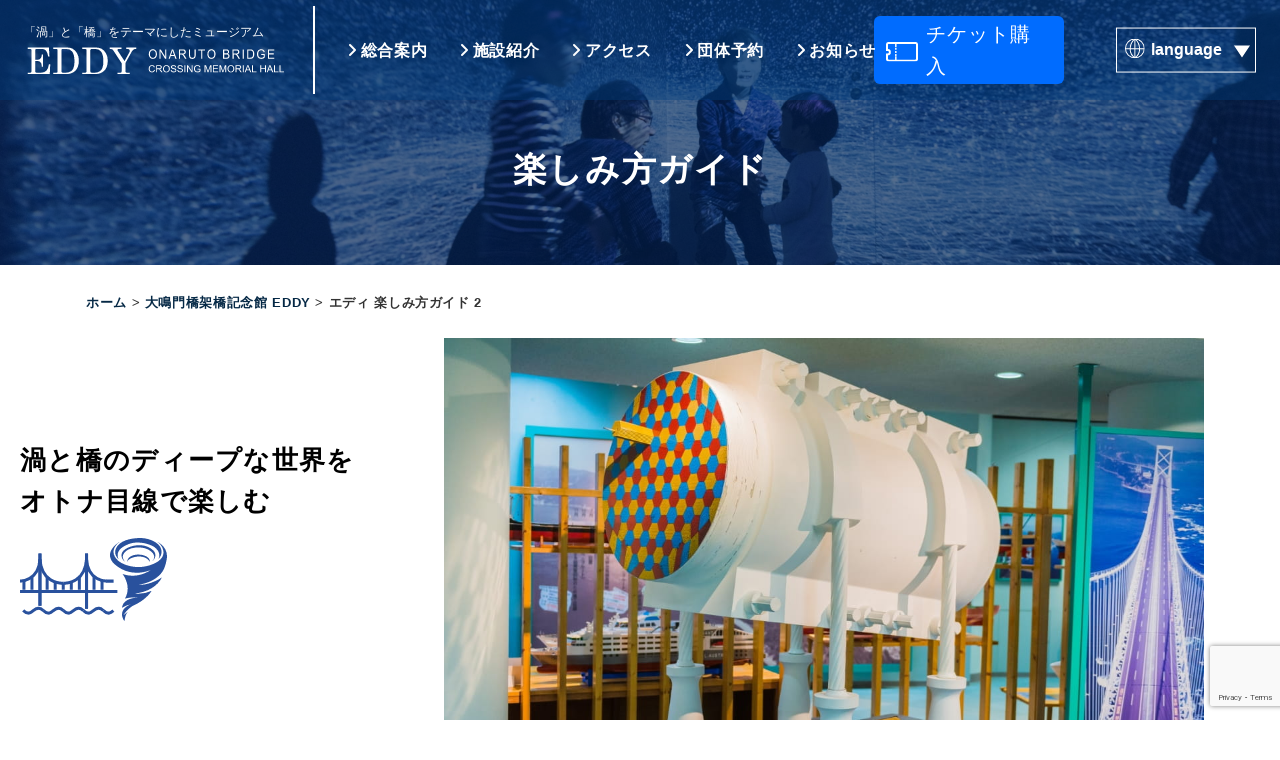

--- FILE ---
content_type: text/html; charset=UTF-8
request_url: https://www.uzunomichi.jp/eddy/guide-eddy-2/
body_size: 15944
content:
<!doctype html>
<html lang="ja">

<head>
    <meta charset="UTF-8">
    <meta name="viewport" content="width=device-width,minimum-scale=1,initial-scale=1">

    <!--GoogleFonts-->
    <link rel="preconnect" href="https://fonts.googleapis.com">
    <link rel="preconnect" href="https://fonts.gstatic.com" crossorigin>
    <link href="https://fonts.googleapis.com/css2?family=Noto+Sans+JP:wght@100;400;700&family=Noto+Serif+JP:wght@300;400;700&family=Oswald:wght@300;400;700&display=swap" rel="stylesheet">

    <!--fontawesome-->
    <link href="https://use.fontawesome.com/releases/v6.2.0/css/all.css" rel="stylesheet">

    <!-- 自動リンクを無効にする -->
    <meta name="format-detection" content="telephone=no">

    <link rel="profile" href="https://gmpg.org/xfn/11">

    <!-- Google tag (gtag.js) -->
    <script async src="https://www.googletagmanager.com/gtag/js?id=AW-16979804710"></script>
    <script>
    window.dataLayer = window.dataLayer || [];

    function gtag() {
        dataLayer.push(arguments);
    }
    gtag('js', new Date());
    gtag('config', 'AW-16979804710');
    </script>

    <meta name='robots' content='index, follow, max-image-preview:large, max-snippet:-1, max-video-preview:-1' />

	<!-- This site is optimized with the Yoast SEO plugin v20.0 - https://yoast.com/wordpress/plugins/seo/ -->
	<title>渦と橋のディープな世界をオトナ目線で楽しむ | 大鳴門橋架橋記念館 エディ</title>
	<link rel="canonical" href="https://www.uzunomichi.jp/eddy/guide-eddy-2/" />
	<meta property="og:locale" content="ja_JP" />
	<meta property="og:type" content="article" />
	<meta property="og:title" content="渦と橋のディープな世界をオトナ目線で楽しむ | 大鳴門橋架橋記念館 エディ" />
	<meta property="og:description" content="渦と橋のディープな世界を オトナ目線で楽しむ 2018年に施設の大幅リニューアルを行い、デジタル技術を駆使した体験型ミュージアムとして生まれ変わった「大鳴門橋架橋記念館エディ」。子ども連れの家族や、若者たちにとっても、よりポップに楽しめる現代風の施設としてパワーアップしている。 ウェブサイトやパンフレットには、「4K360°シアターawa」や「Play the Eddy!」など、デジタル技術に彩ら [&hellip;]" />
	<meta property="og:url" content="https://www.uzunomichi.jp/eddy/guide-eddy-2/" />
	<meta property="og:site_name" content="渦の道" />
	<meta property="article:publisher" content="https://www.facebook.com/uzunomichi/" />
	<meta property="article:modified_time" content="2023-03-10T03:48:30+00:00" />
	<meta property="og:image" content="https://www.uzunomichi.jp/wp-content/uploads/2020/12/b3869d0370a540360f96c48a557efeac.jpg" />
	<meta property="og:image:width" content="2048" />
	<meta property="og:image:height" content="1152" />
	<meta property="og:image:type" content="image/jpeg" />
	<meta name="twitter:card" content="summary_large_image" />
	<meta name="twitter:site" content="@uzunomichi" />
	<meta name="twitter:label1" content="推定読み取り時間" />
	<meta name="twitter:data1" content="8分" />
	<script type="application/ld+json" class="yoast-schema-graph">{"@context":"https://schema.org","@graph":[{"@type":"WebPage","@id":"https://www.uzunomichi.jp/eddy/guide-eddy-2/","url":"https://www.uzunomichi.jp/eddy/guide-eddy-2/","name":"渦と橋のディープな世界をオトナ目線で楽しむ | 大鳴門橋架橋記念館 エディ","isPartOf":{"@id":"https://www.uzunomichi.jp/#website"},"datePublished":"2023-02-24T00:58:23+00:00","dateModified":"2023-03-10T03:48:30+00:00","breadcrumb":{"@id":"https://www.uzunomichi.jp/eddy/guide-eddy-2/#breadcrumb"},"inLanguage":"ja","potentialAction":[{"@type":"ReadAction","target":["https://www.uzunomichi.jp/eddy/guide-eddy-2/"]}]},{"@type":"BreadcrumbList","@id":"https://www.uzunomichi.jp/eddy/guide-eddy-2/#breadcrumb","itemListElement":[{"@type":"ListItem","position":1,"name":"ホーム","item":"https://www.uzunomichi.jp/"},{"@type":"ListItem","position":2,"name":"大鳴門橋架橋記念館 EDDY","item":"https://www.uzunomichi.jp/eddy/"},{"@type":"ListItem","position":3,"name":"エディ 楽しみ方ガイド 2"}]},{"@type":"WebSite","@id":"https://www.uzunomichi.jp/#website","url":"https://www.uzunomichi.jp/","name":"大鳴門橋遊歩道 渦の道｜渦潮が真下に見える道","description":"大鳴門橋４５ｍより見下ろす迫力の渦潮","potentialAction":[{"@type":"SearchAction","target":{"@type":"EntryPoint","urlTemplate":"https://www.uzunomichi.jp/?s={search_term_string}"},"query-input":"required name=search_term_string"}],"inLanguage":"ja"}]}</script>
	<!-- / Yoast SEO plugin. -->


<link rel='dns-prefetch' href='//code.jquery.com' />
<link rel='dns-prefetch' href='//unpkg.com' />
<link rel='dns-prefetch' href='//cdnjs.cloudflare.com' />
<link rel='dns-prefetch' href='//cdn.jsdelivr.net' />
<link rel='dns-prefetch' href='//www.googletagmanager.com' />
		<link rel="preload" href="https://www.uzunomichi.jp/wp-content/plugins/instagram-feed/css/sbi-styles.min.css?ver=6.6.1" as="style" onload="this.onload=null;this.rel='stylesheet'" data-handle="sbi_styles" media="all" />
		<noscript>
			<link rel='stylesheet' id='sbi_styles-css' href='https://www.uzunomichi.jp/wp-content/plugins/instagram-feed/css/sbi-styles.min.css?ver=6.6.1' media='all' />

		</noscript>		<link rel="preload" href="https://www.uzunomichi.jp/wp-includes/css/dist/block-library/style.min.css?ver=6.1.1" as="style" onload="this.onload=null;this.rel='stylesheet'" data-handle="wp-block-library" media="all" />
		<noscript>
			<link rel='stylesheet' id='wp-block-library-css' href='https://www.uzunomichi.jp/wp-includes/css/dist/block-library/style.min.css?ver=6.1.1' media='all' />

		</noscript><style id='wp-block-library-theme-inline-css'>
.wp-block-audio figcaption{color:#555;font-size:13px;text-align:center}.is-dark-theme .wp-block-audio figcaption{color:hsla(0,0%,100%,.65)}.wp-block-audio{margin:0 0 1em}.wp-block-code{border:1px solid #ccc;border-radius:4px;font-family:Menlo,Consolas,monaco,monospace;padding:.8em 1em}.wp-block-embed figcaption{color:#555;font-size:13px;text-align:center}.is-dark-theme .wp-block-embed figcaption{color:hsla(0,0%,100%,.65)}.wp-block-embed{margin:0 0 1em}.blocks-gallery-caption{color:#555;font-size:13px;text-align:center}.is-dark-theme .blocks-gallery-caption{color:hsla(0,0%,100%,.65)}.wp-block-image figcaption{color:#555;font-size:13px;text-align:center}.is-dark-theme .wp-block-image figcaption{color:hsla(0,0%,100%,.65)}.wp-block-image{margin:0 0 1em}.wp-block-pullquote{border-top:4px solid;border-bottom:4px solid;margin-bottom:1.75em;color:currentColor}.wp-block-pullquote__citation,.wp-block-pullquote cite,.wp-block-pullquote footer{color:currentColor;text-transform:uppercase;font-size:.8125em;font-style:normal}.wp-block-quote{border-left:.25em solid;margin:0 0 1.75em;padding-left:1em}.wp-block-quote cite,.wp-block-quote footer{color:currentColor;font-size:.8125em;position:relative;font-style:normal}.wp-block-quote.has-text-align-right{border-left:none;border-right:.25em solid;padding-left:0;padding-right:1em}.wp-block-quote.has-text-align-center{border:none;padding-left:0}.wp-block-quote.is-large,.wp-block-quote.is-style-large,.wp-block-quote.is-style-plain{border:none}.wp-block-search .wp-block-search__label{font-weight:700}.wp-block-search__button{border:1px solid #ccc;padding:.375em .625em}:where(.wp-block-group.has-background){padding:1.25em 2.375em}.wp-block-separator.has-css-opacity{opacity:.4}.wp-block-separator{border:none;border-bottom:2px solid;margin-left:auto;margin-right:auto}.wp-block-separator.has-alpha-channel-opacity{opacity:1}.wp-block-separator:not(.is-style-wide):not(.is-style-dots){width:100px}.wp-block-separator.has-background:not(.is-style-dots){border-bottom:none;height:1px}.wp-block-separator.has-background:not(.is-style-wide):not(.is-style-dots){height:2px}.wp-block-table{margin:"0 0 1em 0"}.wp-block-table thead{border-bottom:3px solid}.wp-block-table tfoot{border-top:3px solid}.wp-block-table td,.wp-block-table th{word-break:normal}.wp-block-table figcaption{color:#555;font-size:13px;text-align:center}.is-dark-theme .wp-block-table figcaption{color:hsla(0,0%,100%,.65)}.wp-block-video figcaption{color:#555;font-size:13px;text-align:center}.is-dark-theme .wp-block-video figcaption{color:hsla(0,0%,100%,.65)}.wp-block-video{margin:0 0 1em}.wp-block-template-part.has-background{padding:1.25em 2.375em;margin-top:0;margin-bottom:0}
</style>
		<link rel="preload" href="https://www.uzunomichi.jp/wp-includes/css/classic-themes.min.css?ver=1" as="style" onload="this.onload=null;this.rel='stylesheet'" data-handle="classic-theme-styles" media="all" />
		<noscript>
			<link rel='stylesheet' id='classic-theme-styles-css' href='https://www.uzunomichi.jp/wp-includes/css/classic-themes.min.css?ver=1' media='all' />

		</noscript><style id='global-styles-inline-css'>
body{--wp--preset--color--black: #000000;--wp--preset--color--cyan-bluish-gray: #abb8c3;--wp--preset--color--white: #ffffff;--wp--preset--color--pale-pink: #f78da7;--wp--preset--color--vivid-red: #cf2e2e;--wp--preset--color--luminous-vivid-orange: #ff6900;--wp--preset--color--luminous-vivid-amber: #fcb900;--wp--preset--color--light-green-cyan: #7bdcb5;--wp--preset--color--vivid-green-cyan: #00d084;--wp--preset--color--pale-cyan-blue: #8ed1fc;--wp--preset--color--vivid-cyan-blue: #0693e3;--wp--preset--color--vivid-purple: #9b51e0;--wp--preset--duotone--dark-grayscale: url('#wp-duotone-dark-grayscale');--wp--preset--duotone--grayscale: url('#wp-duotone-grayscale');--wp--preset--duotone--purple-yellow: url('#wp-duotone-purple-yellow');--wp--preset--duotone--blue-red: url('#wp-duotone-blue-red');--wp--preset--duotone--midnight: url('#wp-duotone-midnight');--wp--preset--duotone--magenta-yellow: url('#wp-duotone-magenta-yellow');--wp--preset--duotone--purple-green: url('#wp-duotone-purple-green');--wp--preset--duotone--blue-orange: url('#wp-duotone-blue-orange');--wp--preset--font-size--small: 13px;--wp--preset--font-size--medium: 20px;--wp--preset--font-size--large: 36px;--wp--preset--font-size--x-large: 42px;--wp--preset--spacing--20: 0.44rem;--wp--preset--spacing--30: 0.67rem;--wp--preset--spacing--40: 1rem;--wp--preset--spacing--50: 1.5rem;--wp--preset--spacing--60: 2.25rem;--wp--preset--spacing--70: 3.38rem;--wp--preset--spacing--80: 5.06rem;}:where(.is-layout-flex){gap: 0.5em;}body .is-layout-flow > .alignleft{float: left;margin-inline-start: 0;margin-inline-end: 2em;}body .is-layout-flow > .alignright{float: right;margin-inline-start: 2em;margin-inline-end: 0;}body .is-layout-flow > .aligncenter{margin-left: auto !important;margin-right: auto !important;}body .is-layout-constrained > .alignleft{float: left;margin-inline-start: 0;margin-inline-end: 2em;}body .is-layout-constrained > .alignright{float: right;margin-inline-start: 2em;margin-inline-end: 0;}body .is-layout-constrained > .aligncenter{margin-left: auto !important;margin-right: auto !important;}body .is-layout-constrained > :where(:not(.alignleft):not(.alignright):not(.alignfull)){max-width: var(--wp--style--global--content-size);margin-left: auto !important;margin-right: auto !important;}body .is-layout-constrained > .alignwide{max-width: var(--wp--style--global--wide-size);}body .is-layout-flex{display: flex;}body .is-layout-flex{flex-wrap: wrap;align-items: center;}body .is-layout-flex > *{margin: 0;}:where(.wp-block-columns.is-layout-flex){gap: 2em;}.has-black-color{color: var(--wp--preset--color--black) !important;}.has-cyan-bluish-gray-color{color: var(--wp--preset--color--cyan-bluish-gray) !important;}.has-white-color{color: var(--wp--preset--color--white) !important;}.has-pale-pink-color{color: var(--wp--preset--color--pale-pink) !important;}.has-vivid-red-color{color: var(--wp--preset--color--vivid-red) !important;}.has-luminous-vivid-orange-color{color: var(--wp--preset--color--luminous-vivid-orange) !important;}.has-luminous-vivid-amber-color{color: var(--wp--preset--color--luminous-vivid-amber) !important;}.has-light-green-cyan-color{color: var(--wp--preset--color--light-green-cyan) !important;}.has-vivid-green-cyan-color{color: var(--wp--preset--color--vivid-green-cyan) !important;}.has-pale-cyan-blue-color{color: var(--wp--preset--color--pale-cyan-blue) !important;}.has-vivid-cyan-blue-color{color: var(--wp--preset--color--vivid-cyan-blue) !important;}.has-vivid-purple-color{color: var(--wp--preset--color--vivid-purple) !important;}.has-black-background-color{background-color: var(--wp--preset--color--black) !important;}.has-cyan-bluish-gray-background-color{background-color: var(--wp--preset--color--cyan-bluish-gray) !important;}.has-white-background-color{background-color: var(--wp--preset--color--white) !important;}.has-pale-pink-background-color{background-color: var(--wp--preset--color--pale-pink) !important;}.has-vivid-red-background-color{background-color: var(--wp--preset--color--vivid-red) !important;}.has-luminous-vivid-orange-background-color{background-color: var(--wp--preset--color--luminous-vivid-orange) !important;}.has-luminous-vivid-amber-background-color{background-color: var(--wp--preset--color--luminous-vivid-amber) !important;}.has-light-green-cyan-background-color{background-color: var(--wp--preset--color--light-green-cyan) !important;}.has-vivid-green-cyan-background-color{background-color: var(--wp--preset--color--vivid-green-cyan) !important;}.has-pale-cyan-blue-background-color{background-color: var(--wp--preset--color--pale-cyan-blue) !important;}.has-vivid-cyan-blue-background-color{background-color: var(--wp--preset--color--vivid-cyan-blue) !important;}.has-vivid-purple-background-color{background-color: var(--wp--preset--color--vivid-purple) !important;}.has-black-border-color{border-color: var(--wp--preset--color--black) !important;}.has-cyan-bluish-gray-border-color{border-color: var(--wp--preset--color--cyan-bluish-gray) !important;}.has-white-border-color{border-color: var(--wp--preset--color--white) !important;}.has-pale-pink-border-color{border-color: var(--wp--preset--color--pale-pink) !important;}.has-vivid-red-border-color{border-color: var(--wp--preset--color--vivid-red) !important;}.has-luminous-vivid-orange-border-color{border-color: var(--wp--preset--color--luminous-vivid-orange) !important;}.has-luminous-vivid-amber-border-color{border-color: var(--wp--preset--color--luminous-vivid-amber) !important;}.has-light-green-cyan-border-color{border-color: var(--wp--preset--color--light-green-cyan) !important;}.has-vivid-green-cyan-border-color{border-color: var(--wp--preset--color--vivid-green-cyan) !important;}.has-pale-cyan-blue-border-color{border-color: var(--wp--preset--color--pale-cyan-blue) !important;}.has-vivid-cyan-blue-border-color{border-color: var(--wp--preset--color--vivid-cyan-blue) !important;}.has-vivid-purple-border-color{border-color: var(--wp--preset--color--vivid-purple) !important;}.has-small-font-size{font-size: var(--wp--preset--font-size--small) !important;}.has-medium-font-size{font-size: var(--wp--preset--font-size--medium) !important;}.has-large-font-size{font-size: var(--wp--preset--font-size--large) !important;}.has-x-large-font-size{font-size: var(--wp--preset--font-size--x-large) !important;}
.wp-block-navigation a:where(:not(.wp-element-button)){color: inherit;}
:where(.wp-block-columns.is-layout-flex){gap: 2em;}
.wp-block-pullquote{font-size: 1.5em;line-height: 1.6;}
</style>
		<link rel="preload" href="https://www.uzunomichi.jp/wp-content/plugins/contact-form-7/includes/css/styles.css?ver=5.7.4" as="style" onload="this.onload=null;this.rel='stylesheet'" data-handle="contact-form-7" media="all" />
		<noscript>
			<link rel='stylesheet' id='contact-form-7-css' href='https://www.uzunomichi.jp/wp-content/plugins/contact-form-7/includes/css/styles.css?ver=5.7.4' media='all' />

		</noscript>		<link rel="preload" href="https://www.uzunomichi.jp/wp-content/themes/uzunomichi-renewal/assets/css/style.min.css?ver=6.1.1" as="style" onload="this.onload=null;this.rel='stylesheet'" data-handle="main-stylesheet" media="all" />
		<noscript>
			<link rel='stylesheet' id='main-stylesheet-css' href='https://www.uzunomichi.jp/wp-content/themes/uzunomichi-renewal/assets/css/style.min.css?ver=6.1.1' media='all' />

		</noscript>		<link rel="preload" href="//unpkg.com/scroll-hint@1.1.10/css/scroll-hint.css?ver=6.1.1" as="style" onload="this.onload=null;this.rel='stylesheet'" data-handle="scroll-hint_css" media="all" />
		<noscript>
			<link rel='stylesheet' id='scroll-hint_css-css' href='//unpkg.com/scroll-hint@1.1.10/css/scroll-hint.css?ver=6.1.1' media='all' />

		</noscript>		<link rel="preload" href="//cdnjs.cloudflare.com/ajax/libs/animate.css/3.7.0/animate.min.css?ver=6.1.1" as="style" onload="this.onload=null;this.rel='stylesheet'" data-handle="animate" media="all" />
		<noscript>
			<link rel='stylesheet' id='animate-css' href='//cdnjs.cloudflare.com/ajax/libs/animate.css/3.7.0/animate.min.css?ver=6.1.1' media='all' />

		</noscript>		<link rel="preload" href="//cdn.jsdelivr.net/npm/modaal@0.4.4/dist/css/modaal.min.css?ver=6.1.1" as="style" onload="this.onload=null;this.rel='stylesheet'" data-handle="modaal" media="all" />
		<noscript>
			<link rel='stylesheet' id='modaal-css' href='//cdn.jsdelivr.net/npm/modaal@0.4.4/dist/css/modaal.min.css?ver=6.1.1' media='all' />

		</noscript>		<link rel="preload" href="//cdn.jsdelivr.net/npm/swiper@8/swiper-bundle.min.css?ver=6.1.1" as="style" onload="this.onload=null;this.rel='stylesheet'" data-handle="swiper" media="all" />
		<noscript>
			<link rel='stylesheet' id='swiper-css' href='//cdn.jsdelivr.net/npm/swiper@8/swiper-bundle.min.css?ver=6.1.1' media='all' />

		</noscript>		<link rel="preload" href="https://www.uzunomichi.jp/wp-content/plugins/cf7-conditional-fields/style.css?ver=2.3.4" as="style" onload="this.onload=null;this.rel='stylesheet'" data-handle="cf7cf-style" media="all" />
		<noscript>
			<link rel='stylesheet' id='cf7cf-style-css' href='https://www.uzunomichi.jp/wp-content/plugins/cf7-conditional-fields/style.css?ver=2.3.4' media='all' />

		</noscript>
<!-- Site Kit によって追加された Google タグ（gtag.js）スニペット -->
<!-- Google アナリティクス スニペット (Site Kit が追加) -->
<script src='https://www.googletagmanager.com/gtag/js?id=GT-5N2B2BS' id='google_gtagjs-js' async></script>
<script id='google_gtagjs-js-after'>
window.dataLayer = window.dataLayer || [];function gtag(){dataLayer.push(arguments);}
gtag("set","linker",{"domains":["www.uzunomichi.jp"]});
gtag("js", new Date());
gtag("set", "developer_id.dZTNiMT", true);
gtag("config", "GT-5N2B2BS");
</script>
<meta name="generator" content="Site Kit by Google 1.170.0" /><link rel="preconnect" href="https://fonts.googleapis.com">
<link rel="preconnect" href="https://fonts.gstatic.com" crossorigin>
<link href="https://fonts.googleapis.com/css2?family=Noto+Sans+JP:wght@400;500;700&display=swap" rel="stylesheet"><style>.simplemap img{max-width:none !important;padding:0 !important;margin:0 !important;}.staticmap,.staticmap img{max-width:100% !important;height:auto !important;}.simplemap .simplemap-content{display:none;}</style>
<script>var google_map_api_key = 'AIzaSyDcgPnXVD-aSLkLO0YzvcVhhV-Hk0-pIfY';</script>
<!-- Google タグ マネージャー スニペット (Site Kit が追加) -->
<script>
			( function( w, d, s, l, i ) {
				w[l] = w[l] || [];
				w[l].push( {'gtm.start': new Date().getTime(), event: 'gtm.js'} );
				var f = d.getElementsByTagName( s )[0],
					j = d.createElement( s ), dl = l != 'dataLayer' ? '&l=' + l : '';
				j.async = true;
				j.src = 'https://www.googletagmanager.com/gtm.js?id=' + i + dl;
				f.parentNode.insertBefore( j, f );
			} )( window, document, 'script', 'dataLayer', 'GTM-N897G4V' );
			
</script>

<!-- (ここまで) Google タグ マネージャー スニペット (Site Kit が追加) -->
<link rel="icon" href="https://www.uzunomichi.jp/wp-content/uploads/2017/03/cropped-dea8b9ad799b9905770f09d90fe2cf7a-32x32.png" sizes="32x32" />
<link rel="icon" href="https://www.uzunomichi.jp/wp-content/uploads/2017/03/cropped-dea8b9ad799b9905770f09d90fe2cf7a-192x192.png" sizes="192x192" />
<link rel="apple-touch-icon" href="https://www.uzunomichi.jp/wp-content/uploads/2017/03/cropped-dea8b9ad799b9905770f09d90fe2cf7a-180x180.png" />
<meta name="msapplication-TileImage" content="https://www.uzunomichi.jp/wp-content/uploads/2017/03/cropped-dea8b9ad799b9905770f09d90fe2cf7a-270x270.png" />
		<style id="wp-custom-css">
			.recaptcha_policy {
  padding: 0;
  margin: 0;
  text-align: center !important;
  font-size: 11px !important;
  color: #444 !important;
}
.recaptcha_policy a {
  font-size: 11px !important;
  color: #111 !important;
}

@media (min-width: 769px) {
    .wp-block-table.is-style-table-04 tr td:first-child, .is-style-table-04 tr td:first-child {
        white-space: nowrap;
    }
}		</style>
		</head>

<body class="page-template page-template-template-eddy page-template-template-eddy-php page page-id-8702 page-child parent-pageid-8615 no-sidebar guide-eddy-2 eddy-child">

    		<!-- Google タグ マネージャー (noscript) スニペット (Site Kit が追加) -->
		<noscript>
			<iframe src="https://www.googletagmanager.com/ns.html?id=GTM-N897G4V" height="0" width="0" style="display:none;visibility:hidden"></iframe>
		</noscript>
		<!-- (ここまで) Google タグ マネージャー (noscript) スニペット (Site Kit が追加) -->
		<svg xmlns="http://www.w3.org/2000/svg" viewBox="0 0 0 0" width="0" height="0" focusable="false" role="none" style="visibility: hidden; position: absolute; left: -9999px; overflow: hidden;" ><defs><filter id="wp-duotone-dark-grayscale"><feColorMatrix color-interpolation-filters="sRGB" type="matrix" values=" .299 .587 .114 0 0 .299 .587 .114 0 0 .299 .587 .114 0 0 .299 .587 .114 0 0 " /><feComponentTransfer color-interpolation-filters="sRGB" ><feFuncR type="table" tableValues="0 0.49803921568627" /><feFuncG type="table" tableValues="0 0.49803921568627" /><feFuncB type="table" tableValues="0 0.49803921568627" /><feFuncA type="table" tableValues="1 1" /></feComponentTransfer><feComposite in2="SourceGraphic" operator="in" /></filter></defs></svg><svg xmlns="http://www.w3.org/2000/svg" viewBox="0 0 0 0" width="0" height="0" focusable="false" role="none" style="visibility: hidden; position: absolute; left: -9999px; overflow: hidden;" ><defs><filter id="wp-duotone-grayscale"><feColorMatrix color-interpolation-filters="sRGB" type="matrix" values=" .299 .587 .114 0 0 .299 .587 .114 0 0 .299 .587 .114 0 0 .299 .587 .114 0 0 " /><feComponentTransfer color-interpolation-filters="sRGB" ><feFuncR type="table" tableValues="0 1" /><feFuncG type="table" tableValues="0 1" /><feFuncB type="table" tableValues="0 1" /><feFuncA type="table" tableValues="1 1" /></feComponentTransfer><feComposite in2="SourceGraphic" operator="in" /></filter></defs></svg><svg xmlns="http://www.w3.org/2000/svg" viewBox="0 0 0 0" width="0" height="0" focusable="false" role="none" style="visibility: hidden; position: absolute; left: -9999px; overflow: hidden;" ><defs><filter id="wp-duotone-purple-yellow"><feColorMatrix color-interpolation-filters="sRGB" type="matrix" values=" .299 .587 .114 0 0 .299 .587 .114 0 0 .299 .587 .114 0 0 .299 .587 .114 0 0 " /><feComponentTransfer color-interpolation-filters="sRGB" ><feFuncR type="table" tableValues="0.54901960784314 0.98823529411765" /><feFuncG type="table" tableValues="0 1" /><feFuncB type="table" tableValues="0.71764705882353 0.25490196078431" /><feFuncA type="table" tableValues="1 1" /></feComponentTransfer><feComposite in2="SourceGraphic" operator="in" /></filter></defs></svg><svg xmlns="http://www.w3.org/2000/svg" viewBox="0 0 0 0" width="0" height="0" focusable="false" role="none" style="visibility: hidden; position: absolute; left: -9999px; overflow: hidden;" ><defs><filter id="wp-duotone-blue-red"><feColorMatrix color-interpolation-filters="sRGB" type="matrix" values=" .299 .587 .114 0 0 .299 .587 .114 0 0 .299 .587 .114 0 0 .299 .587 .114 0 0 " /><feComponentTransfer color-interpolation-filters="sRGB" ><feFuncR type="table" tableValues="0 1" /><feFuncG type="table" tableValues="0 0.27843137254902" /><feFuncB type="table" tableValues="0.5921568627451 0.27843137254902" /><feFuncA type="table" tableValues="1 1" /></feComponentTransfer><feComposite in2="SourceGraphic" operator="in" /></filter></defs></svg><svg xmlns="http://www.w3.org/2000/svg" viewBox="0 0 0 0" width="0" height="0" focusable="false" role="none" style="visibility: hidden; position: absolute; left: -9999px; overflow: hidden;" ><defs><filter id="wp-duotone-midnight"><feColorMatrix color-interpolation-filters="sRGB" type="matrix" values=" .299 .587 .114 0 0 .299 .587 .114 0 0 .299 .587 .114 0 0 .299 .587 .114 0 0 " /><feComponentTransfer color-interpolation-filters="sRGB" ><feFuncR type="table" tableValues="0 0" /><feFuncG type="table" tableValues="0 0.64705882352941" /><feFuncB type="table" tableValues="0 1" /><feFuncA type="table" tableValues="1 1" /></feComponentTransfer><feComposite in2="SourceGraphic" operator="in" /></filter></defs></svg><svg xmlns="http://www.w3.org/2000/svg" viewBox="0 0 0 0" width="0" height="0" focusable="false" role="none" style="visibility: hidden; position: absolute; left: -9999px; overflow: hidden;" ><defs><filter id="wp-duotone-magenta-yellow"><feColorMatrix color-interpolation-filters="sRGB" type="matrix" values=" .299 .587 .114 0 0 .299 .587 .114 0 0 .299 .587 .114 0 0 .299 .587 .114 0 0 " /><feComponentTransfer color-interpolation-filters="sRGB" ><feFuncR type="table" tableValues="0.78039215686275 1" /><feFuncG type="table" tableValues="0 0.94901960784314" /><feFuncB type="table" tableValues="0.35294117647059 0.47058823529412" /><feFuncA type="table" tableValues="1 1" /></feComponentTransfer><feComposite in2="SourceGraphic" operator="in" /></filter></defs></svg><svg xmlns="http://www.w3.org/2000/svg" viewBox="0 0 0 0" width="0" height="0" focusable="false" role="none" style="visibility: hidden; position: absolute; left: -9999px; overflow: hidden;" ><defs><filter id="wp-duotone-purple-green"><feColorMatrix color-interpolation-filters="sRGB" type="matrix" values=" .299 .587 .114 0 0 .299 .587 .114 0 0 .299 .587 .114 0 0 .299 .587 .114 0 0 " /><feComponentTransfer color-interpolation-filters="sRGB" ><feFuncR type="table" tableValues="0.65098039215686 0.40392156862745" /><feFuncG type="table" tableValues="0 1" /><feFuncB type="table" tableValues="0.44705882352941 0.4" /><feFuncA type="table" tableValues="1 1" /></feComponentTransfer><feComposite in2="SourceGraphic" operator="in" /></filter></defs></svg><svg xmlns="http://www.w3.org/2000/svg" viewBox="0 0 0 0" width="0" height="0" focusable="false" role="none" style="visibility: hidden; position: absolute; left: -9999px; overflow: hidden;" ><defs><filter id="wp-duotone-blue-orange"><feColorMatrix color-interpolation-filters="sRGB" type="matrix" values=" .299 .587 .114 0 0 .299 .587 .114 0 0 .299 .587 .114 0 0 .299 .587 .114 0 0 " /><feComponentTransfer color-interpolation-filters="sRGB" ><feFuncR type="table" tableValues="0.098039215686275 1" /><feFuncG type="table" tableValues="0 0.66274509803922" /><feFuncB type="table" tableValues="0.84705882352941 0.41960784313725" /><feFuncA type="table" tableValues="1 1" /></feComponentTransfer><feComposite in2="SourceGraphic" operator="in" /></filter></defs></svg>
        <div id="is-loading" style="display: block; position: fixed; width: 100vw; height: 100dvh; top: 0px; left: 0px; background: #021860; z-index: 9999;">
        <div id="loading" style="position: fixed; width: 100vw; height: 100dvh; text-align: center; color: #021860; z-index: 99999;">
            <div id="loading__inner" style="height: 100%; display: flex; align-items: center; justify-content: center;">
                <img src="https://www.uzunomichi.jp/wp-content/themes/uzunomichi-renewal/assets/img/eddy/loading.svg" alt="loading" style="max-width: 200px;">
            </div>
        </div>
    </div>

        <div id="page" class="l-site">
        <a class="skip-link screen-reader-text" href="#primary">コンテンツへスキップする</a>

        <header id="masthead" class="l-header js-gnav l-header--eddy">

                        <div class="l-header-site d-flex align-items-center">
                <p class="l-header-logo"><a href="https://www.uzunomichi.jp/eddy" rel="home"><img class="lazyload" data-src="https://www.uzunomichi.jp/wp-content/themes/uzunomichi-renewal/assets/img/logo/logo_eddy.svg" alt=""></a></p>
            </div>

            <div class="l-header--eddy--bnr-ticket">
                <a class="l-header--eddy--bnr-ticket__inner js-ticket-modal-trigger" href="javascript:void(0)">
                    <img class="lazyload" data-src="https://www.uzunomichi.jp/wp-content/themes/uzunomichi-renewal/assets/img/icon/icon-ticket--large--blue.svg" alt="Webチケット">
                    <h4 class="u-f-weight--w7 l-header--eddy--bnr-ticket__title" title="Webチケット">Webチケット</h4>
                </a>
            </div>

            <div class="container container-ss">
                <div class="js-gnav__container">

                    <div class="js-gnav-navbar">
                                                <div class="js-gnav-toggle">
                            <span class="skip-link screen-reader-text">メニュー</span>
                            <span class="js-gnav-toggle__icon"></span>
                        </div>

                                                <div class="l-header-nav l-header-nav--eddy js-gnav-nav js-gnav-nav--fix">
                            <nav role="navigation">

                                <!--オンラインチケット購入-->
                                <div class="l-header-nav__ticket l-header-nav__ticket--sp">

                                    <div class="container">
                                        <a class="l-bnr-ticket--menu js-ticket-modal-trigger" href="javascript:void(0)">
                                            <div class="l-bnr-ticket--menu__textarea">
                                                <h4 class="title title--sub">便利な前売りチケットはこちら</h4>
                                                <h4 class="title title--main" title="オンラインチケット購入">オンラインチケット購入
																					 <img class="lazyload" data-src="https://www.uzunomichi.jp/wp-content/themes/uzunomichi-renewal/assets/img/icon/icon-ticlet-link--white.svg">
																				</h4>
                                            </div>
                                        </a>
                                    </div>

                                </div>

                                <ul id="primary-menu" class="js-gnav-menu">
                                    <li>
                                        <ul class="js-gnav-menu__sub-menu">
                                            <li>
                                                <a href="https://www.uzunomichi.jp/eddy/usage-guide-eddy/">
                                                    <div class="l-header-nav--eddy__icon" style="-webkit-mask-image: url(https://www.uzunomichi.jp/wp-content/themes/uzunomichi-renewal/assets/img/icon/icon-guidance.svg"></div>
                                                    <p>総合案内<span class="d-inline-block d-sm-none">・入場料金・休館日</span></p>
                                                </a>
                                            </li>
                                            <li>
                                                <a href="https://www.uzunomichi.jp/eddy/usage-guide-eddy/facility-info/">
                                                    <div class="l-header-nav--eddy__icon" style="-webkit-mask-image: url(https://www.uzunomichi.jp/wp-content/themes/uzunomichi-renewal/assets/img/icon/icon-humen.svg"></div>
                                                    <p>施設紹介</p>
                                                </a>
                                            </li>
                                            <li>
                                                <a href="https://www.uzunomichi.jp/eddy/access/">
                                                    <div class="l-header-nav--eddy__icon" style="-webkit-mask-image: url(https://www.uzunomichi.jp/wp-content/themes/uzunomichi-renewal/assets/img/icon/icon-access.svg"></div>
                                                    <p>アクセス</p>
                                                </a>
                                            </li>
                                            <li>
                                                <a href="https://uzunomichi.resv.jp/" target="_blank">
                                                    <div class="l-header-nav--eddy__icon" style="-webkit-mask-image: url(https://www.uzunomichi.jp/wp-content/themes/uzunomichi-renewal/assets/img/icon/icon-reserve.svg"></div>
                                                    <p>団体予約</p>
                                                </a>
                                            </li>
                                            <li>
                                                <a href="https://www.uzunomichi.jp/eddy-news/">
                                                    <div class="l-header-nav--eddy__icon" style="-webkit-mask-image: url(https://www.uzunomichi.jp/wp-content/themes/uzunomichi-renewal/assets/img/icon/icon-post.svg"></div>
                                                    <p>お知らせ</p>
                                                </a>
                                            </li>
                                        </ul>
                                    </li>
                                </ul>

                                <!--外国語ページ-->
                                <div class="l-header-nav__language">
                                    <div class="container">
                                        <div class="inner">
                                            <h4 class="l-header-nav__language__title u-f-weight--w7">language</h4>
                                            <ul>
                                                <li><a class="u-f-weight--w7" href="https://www.uzunomichi.jp/eddy-lang_zh-tw/">繁体中文</a></li>
                                                <li><a class="u-f-weight--w7" href="https://www.uzunomichi.jp/eddy-lang_en/">ENGLISH</a></li>
                                            </ul>
                                        </div>
                                    </div>
                                </div>

                                                                <section class="l-header-nav__sns-link">

                                    <!--container｜start -->
                                    <div class="container">

                                        <div class="l-header-nav__sns-link__inner">

                                            <h4 class="l-header-nav__sns-link__title">Follow us!</h4>

                                                                                        <ul class="">

                                                <!--Facebook-->
                                                                                                <li class="facebook">
                                                    <a href="https://www.facebook.com/uzunomichi" target="_blank">
                                                        <div class="l-header-nav__sns-link__img" style="mask-image: url(https://www.uzunomichi.jp/wp-content/uploads/2023/02/fb-white.png); -webkit-mask-image:url(https://www.uzunomichi.jp/wp-content/uploads/2023/02/fb-white.png);"></div>

                                                    </a>
                                                </li>
                                                
                                                <!--Instagram-->
                                                                                                <li class="pintarest">
                                                    <a href="https://www.instagram.com/explore/tags/%E6%B8%A6%E3%81%AE%E9%81%93/" target="_blank">
                                                        <div class="l-header-nav__sns-link__img" style="mask-image: url(https://www.uzunomichi.jp/wp-content/uploads/2023/02/inst-white.png); -webkit-mask-image:url(https://www.uzunomichi.jp/wp-content/uploads/2023/02/inst-white.png);"></div>

                                                    </a>
                                                </li>
                                                
                                                <!--Twitter-->
                                                                                                <li class="twitter">
                                                    <a href="https://twitter.com/uzunomichi?ref_src=twsrc%5Etfw" target="_blank">
                                                        <div class="l-header-nav__sns-link__img" style="mask-image: url(https://www.uzunomichi.jp/wp-content/uploads/2023/02/tw-white.png); -webkit-mask-image:url(https://www.uzunomichi.jp/wp-content/uploads/2023/02/tw-white.png);"></div>
                                                    </a>
                                                </li>
                                                
                                                <!--YouTube-->
                                                                                                <li class="pintarest">
                                                    <a href="https://www.youtube.com/@user-sz5pe7sx3k" target="_blank">
                                                        <div class="l-header-nav__sns-link__img" style="mask-image: url(https://www.uzunomichi.jp/wp-content/uploads/2023/02/yt-white.png); -webkit-mask-image:url(https://www.uzunomichi.jp/wp-content/uploads/2023/02/yt-white.png);">
                                                        </div>

                                                    </a>
                                                </li>
                                                
                                                <!--はてなブックマーク -->
                                                
                                                <!--Pintarest-->
                                                
                                                <!--LINE -->
                                                                                            </ul>
                                        </div>
                                    </div>
                                    <!--container｜end -->

                                </section>

                            </nav>
                        </div>
                    </div>
                </div>
            </div>

            <!--オンラインチケット購入-->
            <div class="l-header-nav__ticket l-header-nav__ticket--pc">

                <div class="container">
                    <a class="l-bnr-ticket--menu--pc js-ticket-modal-trigger" href="javascript:void(0)">
                        <img class="lazyload" data-src="https://www.uzunomichi.jp/wp-content/themes/uzunomichi-renewal/assets/img/icon/icon-ticket--bnr__label--white.svg">
                        <h4 class="title">チケット購入</h4>
                    </a>
                </div>

            </div>

                        <ul class="l-header__language">
                <li id="js_cat">
                    <a class="u-f-weight--w7" href="javascript:void(0)">
                        <img class="l-header__language__icon lazyload" data-src="https://www.uzunomichi.jp/wp-content/themes/uzunomichi-renewal/assets/img/icon/icon-lang.svg">language
                    </a>
                    <ul>
                        <li><a href="https://www.uzunomichi.jp/eddy-lang_zh-tw/">繁体中文</a></li>
                        <li><a href="https://www.uzunomichi.jp/eddy-lang_en/">ENGLISH</a></li>
                    </ul>
                </li>
            </ul>

        </header>

        


<section class="p-visual p-visual--eddy lazyload" data-bg="https://www.uzunomichi.jp/wp-content/themes/uzunomichi-renewal/assets/img/eye/guide-eddy-2--bg@2x.jpg">

    <div class="container">
        <div class="p-visual__head">
            <h2 class="p-visual__head__title u-f-weight--w7">楽しみ方ガイド</h2>
        </div>
    </div>

</section>


        <div class="container">

    <div class="c-breadcrumbs"><span><span><a href="https://www.uzunomichi.jp/">ホーム</a></span> &gt; <span><a href="https://www.uzunomichi.jp/eddy/">大鳴門橋架橋記念館 EDDY</a></span> &gt; <span class="breadcrumb_last" aria-current="page">エディ 楽しみ方ガイド 2</span></span></div>
</div><div class="l-body">
	<main id="primary" class="site-main">

		
<article id="post-8702" class="post-8702 page type-page status-publish hentry">

    <div class="c-entry-content">
        
        
<div class="is-layout-constrained wp-block-group is-style-group-container-lg"><div class="wp-block-group__inner-container">
<div class="row">
						<div class="guide-title-box c-guide-title-box-eddy col-md-4">
							<div class="inner">
								<h2 class="guide-title guide-title-eddy">渦と橋のディープな世界を<br>
								オトナ目線で楽しむ</h2>
								<img decoding="async" class="guide-title-eddy__deco" src="/wp-content/themes/uzunomichi-renewal/assets/img/eddy-facility/eddy-icon.svg" width="147" height="83" alt="">
							</div>
						</div>
						<div class="col-md-8">
							<img decoding="async" loading="lazy" src="/wp-content/themes/uzunomichi-renewal/assets/img/guide-eddy/e-2-01.jpg" width="760" height="385" alt="">
						</div>
				</div>



<div class="row c-guide-read">
					<div class="col-md-4 guide-read__img">
						<div class="guide-read__img-inner">
							<img decoding="async" loading="lazy" src="/wp-content/themes/uzunomichi-renewal/assets/img/guide-eddy/e-2-02.jpg" width="500" height="407" alt="">
						</div>
					</div>
					<div class="col-md-7 col-lg-6">
						<p>2018年に施設の大幅リニューアルを行い、デジタル技術を駆使した体験型ミュージアムとして生まれ変わった「大鳴門橋架橋記念館エディ」。<br>子ども連れの家族や、若者たちにとっても、よりポップに楽しめる現代風の施設としてパワーアップしている。</p>
						
						<p>ウェブサイトやパンフレットには、「4K360°シアターawa」や「Play the Eddy!」など、デジタル技術に彩られた華やかなコーナーが大きく打ち出されているが、<b>エディの真骨頂は「渦」と「橋」に関する緻密で膨大な情報量にある</b>。<br>すべての展示コーナーを丁寧に見学しようとすると、少なくとも半日から1日の時間を要するだろう。</p>
					</div>
				</div>



<div class="is-layout-flex wp-container-3 wp-block-columns">
<div class="is-layout-flow wp-block-column">
<figure class="wp-block-image size-large"><img decoding="async" src="/wp-content/themes/uzunomichi-renewal/assets/img/guide-eddy/e-2-03-1.jpg" alt=""/></figure>
</div>



<div class="is-layout-flow wp-block-column">
<figure class="wp-block-image size-large"><img decoding="async" src="/wp-content/themes/uzunomichi-renewal/assets/img/guide-eddy/e-2-03-2.jpg" alt=""/></figure>
</div>
</div>
</div></div>



<div class="is-layout-constrained wp-block-group is-style-group-container-sm"><div class="wp-block-group__inner-container">
<p>本州から現地へと向かう場合は、明石海峡大橋と大鳴門橋という2つの大きな橋をわたることになるが、エディでは1985年の開通当時、「<strong>東洋一の夢の架け橋</strong>」と言われた大鳴門橋の歴史や構造について深く知ることができる。</p>



<p>デジタルによって感覚的に楽しむアトラクション部分と、膨大な情報を分かりやすくまとめた展示部分。<br><strong>この2つの要素を併せ持つ</strong>のが、同施設の大きな特長と言える。</p>



<figure class="wp-block-image size-large"><img decoding="async" src="/wp-content/themes/uzunomichi-renewal/assets/img/guide-eddy/e-2-04.jpg" alt=""/></figure>



<p>「渦潮」をモチーフに建設された館内をぐるぐると周りながら3階へ進むと、「<strong>凄いぞ!!大鳴門橋</strong>」のフロアへ到着。</p>



<figure class="wp-block-image size-large"><img decoding="async" src="/wp-content/themes/uzunomichi-renewal/assets/img/guide-eddy/e-2-05.jpg" alt=""/></figure>



<p>大鳴門橋の歴史や構造などがコーナーごとに分かりやすく解説されており、<strong>実物大やミニチュア模型</strong>を見ながら、当時の日本の最先端技術を体感できる。</p>



<p>たとえば、全長1,629mにも及ぶ大鳴門橋は、橋桁の重さを2本のケーブルで支えている。</p>
</div></div>



<div class="is-layout-constrained wp-block-group is-style-group-container-lg"><div class="wp-block-group__inner-container">
<div class="is-layout-flex wp-container-8 wp-block-columns">
<div class="is-layout-flow wp-block-column">
<figure class="wp-block-image size-large"><img decoding="async" src="/wp-content/themes/uzunomichi-renewal/assets/img/guide-eddy/e-2-06.jpg" alt=""/></figure>
</div>



<div class="is-layout-flow wp-block-column">
<figure class="wp-block-image size-large"><img decoding="async" src="/wp-content/themes/uzunomichi-renewal/assets/img/guide-eddy/e-2-07.jpg" alt=""/></figure>
</div>
</div>
</div></div>



<div class="is-layout-constrained wp-block-group is-style-group-container-sm"><div class="wp-block-group__inner-container">
<p>1本のケーブルは亜鉛のメッキ鋼線（こうせん）を19,558本束ねたものでつくられており、左右すべてのメッキ鋼線をすべてつなぐと、地球を1.7周もするそうだ。ケーブルの太さや断面図は、一際大きな存在感を放つ実寸サイズの模型で確認してみてほしい。</p>



<p>海面から144mの高さを誇る主塔（しゅとう）と呼ばれる部分も、耐久性やメンテナンスのための、さまざまな設計技術が施されている。</p>



<p>屋上や航空障害灯、エレベーターなど、説明文の横に設けられたボタンを押すことでランプが点灯し、その場所をイラスト上で教えてくれる。建設に興味がなくても、そのスケール感と、今まで知らなかった橋の裏側の世界に驚かされるはずだ。</p>
</div></div>



<div class="is-layout-constrained wp-block-group is-style-group-container-lg"><div class="wp-block-group__inner-container">
<div class="is-layout-flex wp-container-13 wp-block-columns">
<div class="is-layout-flow wp-block-column">
<figure class="wp-block-image size-large"><img decoding="async" src="/wp-content/themes/uzunomichi-renewal/assets/img/guide-eddy/e-2-08.jpg" alt=""/></figure>
</div>



<div class="is-layout-flow wp-block-column">
<figure class="wp-block-image size-large"><img decoding="async" src="/wp-content/themes/uzunomichi-renewal/assets/img/guide-eddy/e-2-09.jpg" alt=""/></figure>
</div>
</div>
</div></div>



<div class="is-layout-constrained wp-block-group is-style-group-container-sm"><div class="wp-block-group__inner-container">
<p>大鳴門橋のほかにも、館内には世界的な橋や、四国三郎で有名な吉野川（徳島県）に掛かる橋や鉄橋など、さまざまな橋の解説コーナーが設けられている。</p>
</div></div>



<div class="is-layout-constrained wp-block-group is-style-group-container-lg"><div class="wp-block-group__inner-container">
<div class="is-layout-flex wp-container-18 wp-block-columns">
<div class="is-layout-flow wp-block-column">
<figure class="wp-block-image size-large"><img decoding="async" src="/wp-content/themes/uzunomichi-renewal/assets/img/guide-eddy/e-2-10.jpg" alt=""/></figure>
</div>



<div class="is-layout-flow wp-block-column">
<figure class="wp-block-image size-large"><img decoding="async" src="/wp-content/themes/uzunomichi-renewal/assets/img/guide-eddy/e-2-11.jpg" alt=""/></figure>
</div>
</div>
</div></div>



<div class="is-layout-constrained wp-block-group is-style-group-container-sm"><div class="wp-block-group__inner-container">
<p>山紫水明に恵まれた日本の川、そしてその地域の生活を支えてきた「橋」の歴史や文化に想いを馳せれば、日常の風景がより豊かなものになるだろう。</p>



<p>ちなみに2階の「うずの詩」コーナーには、正岡子規や与謝野晶子など、日本の歴史を彩る歌人たちが詠んだ大鳴門海峡の詩が綴られている。当時の人々は、この海に大きな橋が架かるなんて思ってもいなかっただろう。</p>



<p></p>
</div></div>



<div class="is-layout-constrained wp-block-group is-style-group-container-lg"><div class="wp-block-group__inner-container">
<div class="is-layout-flex wp-container-23 wp-block-columns">
<div class="is-layout-flow wp-block-column">
<p>「橋」や「渦」のメカニズムを理解した後は、屋上の「パノラマ展望台」へ。</p>



<p>鳴門海峡や大鳴門橋を眼下に捉えながら、鳴門を独り占めしたかのような風景を360度ぐるりと見渡すことができる。すぐ近くに見える鳴門海峡大橋の景色も、今まで気づかなかった魅力に包まれているかもしれない。</p>
</div>



<div class="is-layout-flow wp-block-column">
<figure class="wp-block-image size-large"><img decoding="async" src="/wp-content/themes/uzunomichi-renewal/assets/img/guide-eddy/e-2-12.jpg" alt=""/></figure>
</div>
</div>
</div></div>



<figure class="wp-block-image size-large"><img decoding="async" src="/wp-content/themes/uzunomichi-renewal/assets/img/guide-eddy/e-2-13.jpg" alt=""/></figure>



<div class="is-layout-constrained wp-block-group is-style-group-container-sm"><div class="wp-block-group__inner-container">
<p>ここまで来たらぜひ立ち寄ってほしいのが、徒歩約3分の場所にある「<a href="/">渦の道</a>」。</p>



<p>新幹線が通る予定だった部分が遊歩道として整備され、眼下に渦潮を見下ろせるダイナミックな施設として人気を呼んでいる。</p>



<p><strong>エディで学んだ「渦」と「橋」の知識</strong>が遊歩道の風景と重なり合い、渦の道の魅力がいっそうアップすること間違いなしだ。<br>渦と橋が織りなすディープな世界観を、オトナ目線でゆっくり楽しんでほしい。</p>
</div></div>



<div class="is-layout-constrained wp-block-group is-style-group-container-lg"><div class="wp-block-group__inner-container">
<div class="is-layout-flex wp-container-28 wp-block-columns">
<div class="is-layout-flow wp-block-column">
<figure class="wp-block-image size-large"><img decoding="async" src="/wp-content/themes/uzunomichi-renewal/assets/img/guide-eddy/e-2-14.jpg" alt=""/></figure>
</div>



<div class="is-layout-flow wp-block-column">
<figure class="wp-block-image size-large"><img decoding="async" src="/wp-content/themes/uzunomichi-renewal/assets/img/guide-eddy/e-2-15.jpg" alt=""/></figure>
</div>
</div>
</div></div>

            </div><!-- .entry-content -->

    
</article><!-- #post-8702 -->
	</main><!-- #main -->
</div>




<script type="application/ld+json">
{
    "@context": "https://schema.org",
    "@type": "Article",
    "mainEntityOfPage": "https://www.uzunomichi.jp/info/17622/",
    "headline": "節水へのご協力のお願い",
    "description": "",
    "image": [
        "",
        ""
    ],
    "datePublished": "2026-01-24T10:47:41+0900", //掲載開始
    "dateModified": "2026-01-24T10:47:42+0900", //更新日
    "author": [{
        "@type": "Person",
        "name": "渦の道スタッフ",
        "url": "https://www.uzunomichi.jp"
    }]
}
</script>



<script type="application/ld+json">
{
    "@context": "https://schema.org",
    "@type": "Article",
    "mainEntityOfPage": "https://www.uzunomichi.jp/event/17542/",
    "headline": "【海上ナイトウォーク】幻想的な海上散歩を楽しめるナイトウォーク！",
    "description": "",
    "image": [
        "",
        ""
    ],
    "datePublished": "2026-01-08T17:58:50+0900", //掲載開始
    "dateModified": "2026-01-11T15:53:04+0900", //更新日
    "author": [{
        "@type": "Person",
        "name": "渦の道スタッフ",
        "url": "https://www.uzunomichi.jp"
    }]
}
</script>



<script type="application/ld+json">
{
    "@context": "https://schema.org",
    "@type": "Article",
    "mainEntityOfPage": "https://www.uzunomichi.jp/info/15119/",
    "headline": "記念館エディ　展示物「うずのメカニズム」不具合について",
    "description": "",
    "image": [
        "",
        ""
    ],
    "datePublished": "2026-01-07T13:30:00+0900", //掲載開始
    "dateModified": "2026-01-07T13:31:48+0900", //更新日
    "author": [{
        "@type": "Person",
        "name": "渦の道スタッフ",
        "url": "https://www.uzunomichi.jp"
    }]
}
</script>




<footer id="colophon" class="l-footer l-footer--eddy lazyload">
    
        <section class="l-footer__sub">
        <div class="container">

            <!--row｜start -->
            <div class="row justify-content-center">

                <!--col｜start -->
                <div class="col-md-6 leftbox">
                    <div class="inner">

                        <h1 class="sub u-m--bottom--0 u-f-weight--w7">「渦」<span class="and">と</span>「橋」<span></span>をテーマにしたミュージアム</h1>
                        <a href="https://www.uzunomichi.jp/eddy" rel="home"><img class="lazyload" data-src="https://www.uzunomichi.jp/wp-content/themes/uzunomichi-renewal/assets/img/logo/logo_eddy__footer.svg"></a>

                    </div>
                </div>
                <!--col｜end -->
                <!--col｜start -->
                <div class="col-md-6 rightbox">
                    <div class="inner">

                        <dl class="address c-dl--side align-items-start">
                            <dt class="u-f-weight--w7">〒772-0053</dt>
                            <dd class="u-f-weight--w7">徳島県鳴門市鳴門町（鳴門公園内）<br />渦の道より徒歩3分</dd>
                        </dl>

                        <dl class="number c-dl--side align-items-start">
                            <dt class="u-f-weight--w7">TEL: </dt>
                            <dd class="u-f-weight--w7"><a href="tel:088-687-1330">088-687-1330</a></dd>
                        </dl>

                        <dl class="number c-dl--side align-items-start u-m--top--0">
                            <dt class="u-f-weight--w7">FAX: </dt>
                            <dd class="u-f-weight--w7"><a href="fax:088-687-1430">088-687-1430</a></dd>
                        </dl>

                        <dl class="time c-dl--side align-items-start">
                            <dt class="u-f-weight--w7">営業時間</dt>
                            <dd class="u-f-weight--w7">9:00 〜17:00 年中無休。<br />
                                <small>※機器メンテナンスにより、臨時休館の可能性あり。<br />お越しになられる際は、事前にお知らせをご確認ください。</small>
                            </dd>
                        </dl>
                    </div>
                </div>
                <!--col｜end -->

            </div>
            <!--row｜end -->

        </div>
    </section>

        <section class="l-footer__main">
        <div class="container">

            <ul class="l-footer__main__list">
                <li>
                    <!--sub_menu｜start-->
                    <ul class="sub_menu">
                        <li>
                            <a href="https://www.uzunomichi.jp/eddy/usage-guide-eddy/">総合案内</a>
                        </li>
                        <li>
                            <a href="https://www.uzunomichi.jp/eddy/usage-guide-eddy/facility-info/">施設紹介</a>
                        </li>
                        <li>
                            <a href="https://www.uzunomichi.jp/eddy/access/">アクセス</a>
                        </li>
                    </ul>
                    <!--sub_menu｜end-->
                </li>

                <li>
                    <!--sub_menu｜start-->
                    <ul class="sub_menu">
                        <li>
                            <a href="https://www.uzunomichi.jp/eddy-news/">お知らせ</a>
                        </li>
                    </ul>
                    <!--sub_menu｜end-->
                </li>

                <li>
                    <!--sub_menu｜start-->
                    <ul class="sub_menu">
                        <li>
                            <a href="https://uzunomichi.resv.jp/" target="_blank">団体予約</a>
                        </li>
                        <li>
                            <a href="https://www.uzunomichi.jp/download-document/">各種ダウンロード</a>
                        </li>
                    </ul>
                    <!--sub_menu｜end-->
                </li>

                <li>
                    <!--sub_menu｜start-->
                    <ul class="sub_menu">
                        <li>
                            <a href="https://www.uzunomichi.jp/contact/" target="_blank">お問い合わせ</a>
                        </li>
                        <li>
                            <a href="https://www.uzunomichi.jp/eddy/faq/">よくある質問</a>
                        </li>
                        <li>
                            <a href="//neovient.co.jp/privacy/" target="_blank">プライバシーポリシー</a>
                        </li>
                    </ul>
                    <!--sub_menu｜end-->
                </li>

                <li class="lang">
                    <!--sub_menu｜start-->
                    <ul class="sub_menu">
                        <li>
                            <a class="u-title--white" href="https://www.uzunomichi.jp/eddy-lang_en/">English</a>
                        </li>
                        <li>
                            <a class="u-title--white" href="https://www.uzunomichi.jp/eddy-lang_zh-tw/">繁体中文</a>
                        </li>
                    </ul>
                    <!--sub_menu｜end-->

                    <div class="l-footer__sns l-footer__sns--in">
                        <p class="l-footer__sns__head u-f-weight--w7 u-title--white">Follow us!</p>

                        <ul class="c-share c-share--footer">

    <!--Facebook-->
        <li class="facebook">
        <a href="https://www.facebook.com/uzunomichi" target="_blank">
            <img src="https://www.uzunomichi.jp/wp-content/uploads/2023/02/fb.png" alt="Facebook">
        </a>
    </li>
    
    <!--Twitter-->
        <li class="twitter">
        <a href="https://twitter.com/uzunomichi?ref_src=twsrc%5Etfw" target="_blank">
            <img src="https://www.uzunomichi.jp/wp-content/uploads/2023/02/tw.png" alt="Twitter">
        </a>
    </li>
    
    <!--はてなブックマーク -->
    
    <!--Pintarest-->
    
    <!--LINE -->
    
    <!--YouTube-->
        <li class="pintarest">
        <a href="https://www.youtube.com/@user-sz5pe7sx3k" target="_blank">
            <img src="https://www.uzunomichi.jp/wp-content/uploads/2023/02/yt.png" alt="Instagram">
        </a>
    </li>
    
    <!--Instagram-->
        <li class="pintarest">
        <a href="https://www.instagram.com/explore/tags/%E6%B8%A6%E3%81%AE%E9%81%93/" target="_blank">
            <img src="https://www.uzunomichi.jp/wp-content/uploads/2023/02/inst.png" alt="Instagram">
        </a>
    </li>
    
</ul>                    </div>
                </li>
            </ul>

        </div>
    </section>

    <div class="l-footer__sns l-footer__sns--out">
        <p class="l-footer__sns__head u-f-weight--w7">Follow us!</p>

        <ul class="c-share c-share--footer">

    <!--Facebook-->
        <li class="facebook">
        <a href="https://www.facebook.com/uzunomichi" target="_blank">
            <img src="https://www.uzunomichi.jp/wp-content/uploads/2023/02/fb.png" alt="Facebook">
        </a>
    </li>
    
    <!--Twitter-->
        <li class="twitter">
        <a href="https://twitter.com/uzunomichi?ref_src=twsrc%5Etfw" target="_blank">
            <img src="https://www.uzunomichi.jp/wp-content/uploads/2023/02/tw.png" alt="Twitter">
        </a>
    </li>
    
    <!--はてなブックマーク -->
    
    <!--Pintarest-->
    
    <!--LINE -->
    
    <!--YouTube-->
        <li class="pintarest">
        <a href="https://www.youtube.com/@user-sz5pe7sx3k" target="_blank">
            <img src="https://www.uzunomichi.jp/wp-content/uploads/2023/02/yt.png" alt="Instagram">
        </a>
    </li>
    
    <!--Instagram-->
        <li class="pintarest">
        <a href="https://www.instagram.com/explore/tags/%E6%B8%A6%E3%81%AE%E9%81%93/" target="_blank">
            <img src="https://www.uzunomichi.jp/wp-content/uploads/2023/02/inst.png" alt="Instagram">
        </a>
    </li>
    
</ul>    </div>


        <div class="l-footer__copy u-text--center">
        Copyright &copy; 2022-2026 <a href="https://www.uzunomichi.jp" rel="home">渦の道</a>.<br class="d-block d-sm-none" />株式会社ネオビエント 一般財団法人徳島県観光協会
    </div>

</footer><!-- #colophon -->

<div class="p-modal" id="ticket-modal">
    <div class="p-modal__content">

        <div class="p-modal__body">

            <h3 class="p-modal__body__head">オンラインチケット購入選択</h3>

            <div class="p-modal__body__list">
                <!--row｜start-->
                <div class="row">
                    <!--col｜start-->
                    <div class="col-12 col-lg-6 leftbox">
                        <div class="col__inner">
                            <a class="p-modal__body__link" href="https://experiences.travel.rakuten.co.jp/experiences/60815?scid=we_txp_uzunomichi_official" target="_blank">
                                <img class="lazyload" data-src="https://www.uzunomichi.jp/wp-content/themes/uzunomichi-renewal/assets/img/bnr/bnr__rakuten-ja@2x.png" alt="">
                            </a>
                        </div>
                    </div>
                    <!--col｜end-->
                    <!--col｜start-->
                    <div class="col-12 col-lg-6 rightbox">
                        <div class="col__inner">
                            <a class="p-modal__body__link" href="https://experiences.travel.rakuten.com/experiences/60815?scid=we_txp_uzunomichi_official" target="_blank">
                                <img class="lazyload" data-src="https://www.uzunomichi.jp/wp-content/themes/uzunomichi-renewal/assets/img/bnr/bnr__rakuten-en@2x.png" alt="">
                            </a>
                        </div>
                    </div>
                    <!--col｜end-->
                </div>
                <!--row｜end-->
            </div>

            <div class="p-modal__body__list">
                <!--row｜start-->
                <div class="row">
                    <!--col｜start-->
                    <div class="col-12 col-lg-6 leftbox">
                        <div class="col__inner">
                            <a class="p-modal__body__link" href="https://www.asoview.com/channel/tickets/7K3nE0XHVM/?utm_source=ticket_direct&utm_campaign=uzunomichi_all01" target="_blank">
                                <img class="lazyload" data-src="https://www.uzunomichi.jp/wp-content/themes/uzunomichi-renewal/assets/img/bnr/bnr__asoview-ja@2x.png" alt="">
                            </a>
                        </div>
                    </div>
                    <!--col｜end-->
                    <!--col｜start-->
                    <div class="col-12 col-lg-6 rightbox">
                        <div class="col__inner">
                            <a class="p-modal__body__link" href="https://www.asoview.com/channel/tickets/IEXciVOvXl/" target="_blank">
                                <img class="lazyload" data-src="https://www.uzunomichi.jp/wp-content/themes/uzunomichi-renewal/assets/img/bnr/bnr__asoview-en@2x.png" alt="">
                            </a>
                        </div>
                    </div>
                    <!--col｜end-->
                </div>
                <!--row｜end-->
            </div>


            <button class="p-modal__close js-modal-close">閉じる</button>
        </div>
    </div>
</div>

<div id="pagetop" class="c-pagetop">
    <a href="#page"><span class="skip-link screen-reader-text">トップに戻る</span></a>
</div>

</div><!-- #page -->


<!-- Instagram Feed JS -->
<script type="text/javascript">
var sbiajaxurl = "https://www.uzunomichi.jp/wp-admin/admin-ajax.php";
</script>
<script>
	window.addEventListener('load', function() {
		objectFitImages();
	});
</script><style id='core-block-supports-inline-css'>
.wp-block-columns.wp-container-3,.wp-block-columns.wp-container-8,.wp-block-columns.wp-container-13,.wp-block-columns.wp-container-18,.wp-block-columns.wp-container-23,.wp-block-columns.wp-container-28{flex-wrap:nowrap;}
</style>
<script src='https://www.uzunomichi.jp/wp-content/plugins/contact-form-7/includes/swv/js/index.js?ver=5.7.4' id='swv-js'></script>
<script id='contact-form-7-js-extra'>
var wpcf7 = {"api":{"root":"https:\/\/www.uzunomichi.jp\/wp-json\/","namespace":"contact-form-7\/v1"}};
</script>
<script src='https://www.uzunomichi.jp/wp-content/plugins/contact-form-7/includes/js/index.js?ver=5.7.4' id='contact-form-7-js'></script>
<script src='//code.jquery.com/jquery-3.5.1.min.js?ver=3.5.1' id='jquery-js'></script>
<script src='//unpkg.com/scroll-hint@1.1.10/js/scroll-hint.js?ver=6.1.1' id='scroll-hint_js-js'></script>
<script src='//cdnjs.cloudflare.com/ajax/libs/jquery-cookie/1.4.1/jquery.cookie.min.js?ver=6.1.1' id='cookie-js'></script>
<script src='//cdnjs.cloudflare.com/ajax/libs/picturefill/3.0.3/picturefill.min.js?ver=6.1.1' id='picturefill-js'></script>
<script src='//cdnjs.cloudflare.com/ajax/libs/object-fit-images/3.2.4/ofi.min.js?ver=6.1.1' id='ofi-js'></script>
<script src='//cdn.jsdelivr.net/npm/desvg@1.0.2/desvg.min.js?ver=6.1.1' id='deSVG-js'></script>
<script src='//cdnjs.cloudflare.com/ajax/libs/lazysizes/5.3.2/lazysizes.min.js?ver=6.1.1' id='lazysizes-js'></script>
<script src='//cdnjs.cloudflare.com/ajax/libs/lazysizes/5.3.2/plugins/unveilhooks/ls.unveilhooks.min.js?ver=6.1.1' id='lazysizes_unveilhooks-js'></script>
<script src='//cdnjs.cloudflare.com/ajax/libs/jquery.matchHeight/0.7.2/jquery.matchHeight-min.js?ver=6.1.1' id='matchheight-js'></script>
<script src='//cdn.jsdelivr.net/npm/modaal@0.4.4/dist/js/modaal.min.js?ver=6.1.1' id='modaal-js'></script>
<script src='//cdn.jsdelivr.net/npm/swiper@7/swiper-bundle.min.js?ver=6.1.1' id='swiper-js'></script>
<script src='https://www.uzunomichi.jp/wp-content/themes/uzunomichi-renewal/assets/js/dest/lib.min.js?ver=6.1.1' id='my_custom-js'></script>
<script id='wpcf7cf-scripts-js-extra'>
var wpcf7cf_global_settings = {"ajaxurl":"https:\/\/www.uzunomichi.jp\/wp-admin\/admin-ajax.php"};
</script>
<script src='https://www.uzunomichi.jp/wp-content/plugins/cf7-conditional-fields/js/scripts.js?ver=2.3.4' id='wpcf7cf-scripts-js'></script>
<script src='https://www.google.com/recaptcha/api.js?render=6LewugMkAAAAAFROCIDlctiATk3VYLU2sDMxwXK6&#038;ver=3.0' id='google-recaptcha-js'></script>
<script src='https://www.uzunomichi.jp/wp-includes/js/dist/vendor/regenerator-runtime.min.js?ver=0.13.9' id='regenerator-runtime-js'></script>
<script src='https://www.uzunomichi.jp/wp-includes/js/dist/vendor/wp-polyfill.min.js?ver=3.15.0' id='wp-polyfill-js'></script>
<script id='wpcf7-recaptcha-js-extra'>
var wpcf7_recaptcha = {"sitekey":"6LewugMkAAAAAFROCIDlctiATk3VYLU2sDMxwXK6","actions":{"homepage":"homepage","contactform":"contactform"}};
</script>
<script src='https://www.uzunomichi.jp/wp-content/plugins/contact-form-7/modules/recaptcha/index.js?ver=5.7.4' id='wpcf7-recaptcha-js'></script>

</body>

</html>


--- FILE ---
content_type: text/html; charset=utf-8
request_url: https://www.google.com/recaptcha/api2/anchor?ar=1&k=6LewugMkAAAAAFROCIDlctiATk3VYLU2sDMxwXK6&co=aHR0cHM6Ly93d3cudXp1bm9taWNoaS5qcDo0NDM.&hl=en&v=PoyoqOPhxBO7pBk68S4YbpHZ&size=invisible&anchor-ms=20000&execute-ms=30000&cb=edriv6fs4tgg
body_size: 48561
content:
<!DOCTYPE HTML><html dir="ltr" lang="en"><head><meta http-equiv="Content-Type" content="text/html; charset=UTF-8">
<meta http-equiv="X-UA-Compatible" content="IE=edge">
<title>reCAPTCHA</title>
<style type="text/css">
/* cyrillic-ext */
@font-face {
  font-family: 'Roboto';
  font-style: normal;
  font-weight: 400;
  font-stretch: 100%;
  src: url(//fonts.gstatic.com/s/roboto/v48/KFO7CnqEu92Fr1ME7kSn66aGLdTylUAMa3GUBHMdazTgWw.woff2) format('woff2');
  unicode-range: U+0460-052F, U+1C80-1C8A, U+20B4, U+2DE0-2DFF, U+A640-A69F, U+FE2E-FE2F;
}
/* cyrillic */
@font-face {
  font-family: 'Roboto';
  font-style: normal;
  font-weight: 400;
  font-stretch: 100%;
  src: url(//fonts.gstatic.com/s/roboto/v48/KFO7CnqEu92Fr1ME7kSn66aGLdTylUAMa3iUBHMdazTgWw.woff2) format('woff2');
  unicode-range: U+0301, U+0400-045F, U+0490-0491, U+04B0-04B1, U+2116;
}
/* greek-ext */
@font-face {
  font-family: 'Roboto';
  font-style: normal;
  font-weight: 400;
  font-stretch: 100%;
  src: url(//fonts.gstatic.com/s/roboto/v48/KFO7CnqEu92Fr1ME7kSn66aGLdTylUAMa3CUBHMdazTgWw.woff2) format('woff2');
  unicode-range: U+1F00-1FFF;
}
/* greek */
@font-face {
  font-family: 'Roboto';
  font-style: normal;
  font-weight: 400;
  font-stretch: 100%;
  src: url(//fonts.gstatic.com/s/roboto/v48/KFO7CnqEu92Fr1ME7kSn66aGLdTylUAMa3-UBHMdazTgWw.woff2) format('woff2');
  unicode-range: U+0370-0377, U+037A-037F, U+0384-038A, U+038C, U+038E-03A1, U+03A3-03FF;
}
/* math */
@font-face {
  font-family: 'Roboto';
  font-style: normal;
  font-weight: 400;
  font-stretch: 100%;
  src: url(//fonts.gstatic.com/s/roboto/v48/KFO7CnqEu92Fr1ME7kSn66aGLdTylUAMawCUBHMdazTgWw.woff2) format('woff2');
  unicode-range: U+0302-0303, U+0305, U+0307-0308, U+0310, U+0312, U+0315, U+031A, U+0326-0327, U+032C, U+032F-0330, U+0332-0333, U+0338, U+033A, U+0346, U+034D, U+0391-03A1, U+03A3-03A9, U+03B1-03C9, U+03D1, U+03D5-03D6, U+03F0-03F1, U+03F4-03F5, U+2016-2017, U+2034-2038, U+203C, U+2040, U+2043, U+2047, U+2050, U+2057, U+205F, U+2070-2071, U+2074-208E, U+2090-209C, U+20D0-20DC, U+20E1, U+20E5-20EF, U+2100-2112, U+2114-2115, U+2117-2121, U+2123-214F, U+2190, U+2192, U+2194-21AE, U+21B0-21E5, U+21F1-21F2, U+21F4-2211, U+2213-2214, U+2216-22FF, U+2308-230B, U+2310, U+2319, U+231C-2321, U+2336-237A, U+237C, U+2395, U+239B-23B7, U+23D0, U+23DC-23E1, U+2474-2475, U+25AF, U+25B3, U+25B7, U+25BD, U+25C1, U+25CA, U+25CC, U+25FB, U+266D-266F, U+27C0-27FF, U+2900-2AFF, U+2B0E-2B11, U+2B30-2B4C, U+2BFE, U+3030, U+FF5B, U+FF5D, U+1D400-1D7FF, U+1EE00-1EEFF;
}
/* symbols */
@font-face {
  font-family: 'Roboto';
  font-style: normal;
  font-weight: 400;
  font-stretch: 100%;
  src: url(//fonts.gstatic.com/s/roboto/v48/KFO7CnqEu92Fr1ME7kSn66aGLdTylUAMaxKUBHMdazTgWw.woff2) format('woff2');
  unicode-range: U+0001-000C, U+000E-001F, U+007F-009F, U+20DD-20E0, U+20E2-20E4, U+2150-218F, U+2190, U+2192, U+2194-2199, U+21AF, U+21E6-21F0, U+21F3, U+2218-2219, U+2299, U+22C4-22C6, U+2300-243F, U+2440-244A, U+2460-24FF, U+25A0-27BF, U+2800-28FF, U+2921-2922, U+2981, U+29BF, U+29EB, U+2B00-2BFF, U+4DC0-4DFF, U+FFF9-FFFB, U+10140-1018E, U+10190-1019C, U+101A0, U+101D0-101FD, U+102E0-102FB, U+10E60-10E7E, U+1D2C0-1D2D3, U+1D2E0-1D37F, U+1F000-1F0FF, U+1F100-1F1AD, U+1F1E6-1F1FF, U+1F30D-1F30F, U+1F315, U+1F31C, U+1F31E, U+1F320-1F32C, U+1F336, U+1F378, U+1F37D, U+1F382, U+1F393-1F39F, U+1F3A7-1F3A8, U+1F3AC-1F3AF, U+1F3C2, U+1F3C4-1F3C6, U+1F3CA-1F3CE, U+1F3D4-1F3E0, U+1F3ED, U+1F3F1-1F3F3, U+1F3F5-1F3F7, U+1F408, U+1F415, U+1F41F, U+1F426, U+1F43F, U+1F441-1F442, U+1F444, U+1F446-1F449, U+1F44C-1F44E, U+1F453, U+1F46A, U+1F47D, U+1F4A3, U+1F4B0, U+1F4B3, U+1F4B9, U+1F4BB, U+1F4BF, U+1F4C8-1F4CB, U+1F4D6, U+1F4DA, U+1F4DF, U+1F4E3-1F4E6, U+1F4EA-1F4ED, U+1F4F7, U+1F4F9-1F4FB, U+1F4FD-1F4FE, U+1F503, U+1F507-1F50B, U+1F50D, U+1F512-1F513, U+1F53E-1F54A, U+1F54F-1F5FA, U+1F610, U+1F650-1F67F, U+1F687, U+1F68D, U+1F691, U+1F694, U+1F698, U+1F6AD, U+1F6B2, U+1F6B9-1F6BA, U+1F6BC, U+1F6C6-1F6CF, U+1F6D3-1F6D7, U+1F6E0-1F6EA, U+1F6F0-1F6F3, U+1F6F7-1F6FC, U+1F700-1F7FF, U+1F800-1F80B, U+1F810-1F847, U+1F850-1F859, U+1F860-1F887, U+1F890-1F8AD, U+1F8B0-1F8BB, U+1F8C0-1F8C1, U+1F900-1F90B, U+1F93B, U+1F946, U+1F984, U+1F996, U+1F9E9, U+1FA00-1FA6F, U+1FA70-1FA7C, U+1FA80-1FA89, U+1FA8F-1FAC6, U+1FACE-1FADC, U+1FADF-1FAE9, U+1FAF0-1FAF8, U+1FB00-1FBFF;
}
/* vietnamese */
@font-face {
  font-family: 'Roboto';
  font-style: normal;
  font-weight: 400;
  font-stretch: 100%;
  src: url(//fonts.gstatic.com/s/roboto/v48/KFO7CnqEu92Fr1ME7kSn66aGLdTylUAMa3OUBHMdazTgWw.woff2) format('woff2');
  unicode-range: U+0102-0103, U+0110-0111, U+0128-0129, U+0168-0169, U+01A0-01A1, U+01AF-01B0, U+0300-0301, U+0303-0304, U+0308-0309, U+0323, U+0329, U+1EA0-1EF9, U+20AB;
}
/* latin-ext */
@font-face {
  font-family: 'Roboto';
  font-style: normal;
  font-weight: 400;
  font-stretch: 100%;
  src: url(//fonts.gstatic.com/s/roboto/v48/KFO7CnqEu92Fr1ME7kSn66aGLdTylUAMa3KUBHMdazTgWw.woff2) format('woff2');
  unicode-range: U+0100-02BA, U+02BD-02C5, U+02C7-02CC, U+02CE-02D7, U+02DD-02FF, U+0304, U+0308, U+0329, U+1D00-1DBF, U+1E00-1E9F, U+1EF2-1EFF, U+2020, U+20A0-20AB, U+20AD-20C0, U+2113, U+2C60-2C7F, U+A720-A7FF;
}
/* latin */
@font-face {
  font-family: 'Roboto';
  font-style: normal;
  font-weight: 400;
  font-stretch: 100%;
  src: url(//fonts.gstatic.com/s/roboto/v48/KFO7CnqEu92Fr1ME7kSn66aGLdTylUAMa3yUBHMdazQ.woff2) format('woff2');
  unicode-range: U+0000-00FF, U+0131, U+0152-0153, U+02BB-02BC, U+02C6, U+02DA, U+02DC, U+0304, U+0308, U+0329, U+2000-206F, U+20AC, U+2122, U+2191, U+2193, U+2212, U+2215, U+FEFF, U+FFFD;
}
/* cyrillic-ext */
@font-face {
  font-family: 'Roboto';
  font-style: normal;
  font-weight: 500;
  font-stretch: 100%;
  src: url(//fonts.gstatic.com/s/roboto/v48/KFO7CnqEu92Fr1ME7kSn66aGLdTylUAMa3GUBHMdazTgWw.woff2) format('woff2');
  unicode-range: U+0460-052F, U+1C80-1C8A, U+20B4, U+2DE0-2DFF, U+A640-A69F, U+FE2E-FE2F;
}
/* cyrillic */
@font-face {
  font-family: 'Roboto';
  font-style: normal;
  font-weight: 500;
  font-stretch: 100%;
  src: url(//fonts.gstatic.com/s/roboto/v48/KFO7CnqEu92Fr1ME7kSn66aGLdTylUAMa3iUBHMdazTgWw.woff2) format('woff2');
  unicode-range: U+0301, U+0400-045F, U+0490-0491, U+04B0-04B1, U+2116;
}
/* greek-ext */
@font-face {
  font-family: 'Roboto';
  font-style: normal;
  font-weight: 500;
  font-stretch: 100%;
  src: url(//fonts.gstatic.com/s/roboto/v48/KFO7CnqEu92Fr1ME7kSn66aGLdTylUAMa3CUBHMdazTgWw.woff2) format('woff2');
  unicode-range: U+1F00-1FFF;
}
/* greek */
@font-face {
  font-family: 'Roboto';
  font-style: normal;
  font-weight: 500;
  font-stretch: 100%;
  src: url(//fonts.gstatic.com/s/roboto/v48/KFO7CnqEu92Fr1ME7kSn66aGLdTylUAMa3-UBHMdazTgWw.woff2) format('woff2');
  unicode-range: U+0370-0377, U+037A-037F, U+0384-038A, U+038C, U+038E-03A1, U+03A3-03FF;
}
/* math */
@font-face {
  font-family: 'Roboto';
  font-style: normal;
  font-weight: 500;
  font-stretch: 100%;
  src: url(//fonts.gstatic.com/s/roboto/v48/KFO7CnqEu92Fr1ME7kSn66aGLdTylUAMawCUBHMdazTgWw.woff2) format('woff2');
  unicode-range: U+0302-0303, U+0305, U+0307-0308, U+0310, U+0312, U+0315, U+031A, U+0326-0327, U+032C, U+032F-0330, U+0332-0333, U+0338, U+033A, U+0346, U+034D, U+0391-03A1, U+03A3-03A9, U+03B1-03C9, U+03D1, U+03D5-03D6, U+03F0-03F1, U+03F4-03F5, U+2016-2017, U+2034-2038, U+203C, U+2040, U+2043, U+2047, U+2050, U+2057, U+205F, U+2070-2071, U+2074-208E, U+2090-209C, U+20D0-20DC, U+20E1, U+20E5-20EF, U+2100-2112, U+2114-2115, U+2117-2121, U+2123-214F, U+2190, U+2192, U+2194-21AE, U+21B0-21E5, U+21F1-21F2, U+21F4-2211, U+2213-2214, U+2216-22FF, U+2308-230B, U+2310, U+2319, U+231C-2321, U+2336-237A, U+237C, U+2395, U+239B-23B7, U+23D0, U+23DC-23E1, U+2474-2475, U+25AF, U+25B3, U+25B7, U+25BD, U+25C1, U+25CA, U+25CC, U+25FB, U+266D-266F, U+27C0-27FF, U+2900-2AFF, U+2B0E-2B11, U+2B30-2B4C, U+2BFE, U+3030, U+FF5B, U+FF5D, U+1D400-1D7FF, U+1EE00-1EEFF;
}
/* symbols */
@font-face {
  font-family: 'Roboto';
  font-style: normal;
  font-weight: 500;
  font-stretch: 100%;
  src: url(//fonts.gstatic.com/s/roboto/v48/KFO7CnqEu92Fr1ME7kSn66aGLdTylUAMaxKUBHMdazTgWw.woff2) format('woff2');
  unicode-range: U+0001-000C, U+000E-001F, U+007F-009F, U+20DD-20E0, U+20E2-20E4, U+2150-218F, U+2190, U+2192, U+2194-2199, U+21AF, U+21E6-21F0, U+21F3, U+2218-2219, U+2299, U+22C4-22C6, U+2300-243F, U+2440-244A, U+2460-24FF, U+25A0-27BF, U+2800-28FF, U+2921-2922, U+2981, U+29BF, U+29EB, U+2B00-2BFF, U+4DC0-4DFF, U+FFF9-FFFB, U+10140-1018E, U+10190-1019C, U+101A0, U+101D0-101FD, U+102E0-102FB, U+10E60-10E7E, U+1D2C0-1D2D3, U+1D2E0-1D37F, U+1F000-1F0FF, U+1F100-1F1AD, U+1F1E6-1F1FF, U+1F30D-1F30F, U+1F315, U+1F31C, U+1F31E, U+1F320-1F32C, U+1F336, U+1F378, U+1F37D, U+1F382, U+1F393-1F39F, U+1F3A7-1F3A8, U+1F3AC-1F3AF, U+1F3C2, U+1F3C4-1F3C6, U+1F3CA-1F3CE, U+1F3D4-1F3E0, U+1F3ED, U+1F3F1-1F3F3, U+1F3F5-1F3F7, U+1F408, U+1F415, U+1F41F, U+1F426, U+1F43F, U+1F441-1F442, U+1F444, U+1F446-1F449, U+1F44C-1F44E, U+1F453, U+1F46A, U+1F47D, U+1F4A3, U+1F4B0, U+1F4B3, U+1F4B9, U+1F4BB, U+1F4BF, U+1F4C8-1F4CB, U+1F4D6, U+1F4DA, U+1F4DF, U+1F4E3-1F4E6, U+1F4EA-1F4ED, U+1F4F7, U+1F4F9-1F4FB, U+1F4FD-1F4FE, U+1F503, U+1F507-1F50B, U+1F50D, U+1F512-1F513, U+1F53E-1F54A, U+1F54F-1F5FA, U+1F610, U+1F650-1F67F, U+1F687, U+1F68D, U+1F691, U+1F694, U+1F698, U+1F6AD, U+1F6B2, U+1F6B9-1F6BA, U+1F6BC, U+1F6C6-1F6CF, U+1F6D3-1F6D7, U+1F6E0-1F6EA, U+1F6F0-1F6F3, U+1F6F7-1F6FC, U+1F700-1F7FF, U+1F800-1F80B, U+1F810-1F847, U+1F850-1F859, U+1F860-1F887, U+1F890-1F8AD, U+1F8B0-1F8BB, U+1F8C0-1F8C1, U+1F900-1F90B, U+1F93B, U+1F946, U+1F984, U+1F996, U+1F9E9, U+1FA00-1FA6F, U+1FA70-1FA7C, U+1FA80-1FA89, U+1FA8F-1FAC6, U+1FACE-1FADC, U+1FADF-1FAE9, U+1FAF0-1FAF8, U+1FB00-1FBFF;
}
/* vietnamese */
@font-face {
  font-family: 'Roboto';
  font-style: normal;
  font-weight: 500;
  font-stretch: 100%;
  src: url(//fonts.gstatic.com/s/roboto/v48/KFO7CnqEu92Fr1ME7kSn66aGLdTylUAMa3OUBHMdazTgWw.woff2) format('woff2');
  unicode-range: U+0102-0103, U+0110-0111, U+0128-0129, U+0168-0169, U+01A0-01A1, U+01AF-01B0, U+0300-0301, U+0303-0304, U+0308-0309, U+0323, U+0329, U+1EA0-1EF9, U+20AB;
}
/* latin-ext */
@font-face {
  font-family: 'Roboto';
  font-style: normal;
  font-weight: 500;
  font-stretch: 100%;
  src: url(//fonts.gstatic.com/s/roboto/v48/KFO7CnqEu92Fr1ME7kSn66aGLdTylUAMa3KUBHMdazTgWw.woff2) format('woff2');
  unicode-range: U+0100-02BA, U+02BD-02C5, U+02C7-02CC, U+02CE-02D7, U+02DD-02FF, U+0304, U+0308, U+0329, U+1D00-1DBF, U+1E00-1E9F, U+1EF2-1EFF, U+2020, U+20A0-20AB, U+20AD-20C0, U+2113, U+2C60-2C7F, U+A720-A7FF;
}
/* latin */
@font-face {
  font-family: 'Roboto';
  font-style: normal;
  font-weight: 500;
  font-stretch: 100%;
  src: url(//fonts.gstatic.com/s/roboto/v48/KFO7CnqEu92Fr1ME7kSn66aGLdTylUAMa3yUBHMdazQ.woff2) format('woff2');
  unicode-range: U+0000-00FF, U+0131, U+0152-0153, U+02BB-02BC, U+02C6, U+02DA, U+02DC, U+0304, U+0308, U+0329, U+2000-206F, U+20AC, U+2122, U+2191, U+2193, U+2212, U+2215, U+FEFF, U+FFFD;
}
/* cyrillic-ext */
@font-face {
  font-family: 'Roboto';
  font-style: normal;
  font-weight: 900;
  font-stretch: 100%;
  src: url(//fonts.gstatic.com/s/roboto/v48/KFO7CnqEu92Fr1ME7kSn66aGLdTylUAMa3GUBHMdazTgWw.woff2) format('woff2');
  unicode-range: U+0460-052F, U+1C80-1C8A, U+20B4, U+2DE0-2DFF, U+A640-A69F, U+FE2E-FE2F;
}
/* cyrillic */
@font-face {
  font-family: 'Roboto';
  font-style: normal;
  font-weight: 900;
  font-stretch: 100%;
  src: url(//fonts.gstatic.com/s/roboto/v48/KFO7CnqEu92Fr1ME7kSn66aGLdTylUAMa3iUBHMdazTgWw.woff2) format('woff2');
  unicode-range: U+0301, U+0400-045F, U+0490-0491, U+04B0-04B1, U+2116;
}
/* greek-ext */
@font-face {
  font-family: 'Roboto';
  font-style: normal;
  font-weight: 900;
  font-stretch: 100%;
  src: url(//fonts.gstatic.com/s/roboto/v48/KFO7CnqEu92Fr1ME7kSn66aGLdTylUAMa3CUBHMdazTgWw.woff2) format('woff2');
  unicode-range: U+1F00-1FFF;
}
/* greek */
@font-face {
  font-family: 'Roboto';
  font-style: normal;
  font-weight: 900;
  font-stretch: 100%;
  src: url(//fonts.gstatic.com/s/roboto/v48/KFO7CnqEu92Fr1ME7kSn66aGLdTylUAMa3-UBHMdazTgWw.woff2) format('woff2');
  unicode-range: U+0370-0377, U+037A-037F, U+0384-038A, U+038C, U+038E-03A1, U+03A3-03FF;
}
/* math */
@font-face {
  font-family: 'Roboto';
  font-style: normal;
  font-weight: 900;
  font-stretch: 100%;
  src: url(//fonts.gstatic.com/s/roboto/v48/KFO7CnqEu92Fr1ME7kSn66aGLdTylUAMawCUBHMdazTgWw.woff2) format('woff2');
  unicode-range: U+0302-0303, U+0305, U+0307-0308, U+0310, U+0312, U+0315, U+031A, U+0326-0327, U+032C, U+032F-0330, U+0332-0333, U+0338, U+033A, U+0346, U+034D, U+0391-03A1, U+03A3-03A9, U+03B1-03C9, U+03D1, U+03D5-03D6, U+03F0-03F1, U+03F4-03F5, U+2016-2017, U+2034-2038, U+203C, U+2040, U+2043, U+2047, U+2050, U+2057, U+205F, U+2070-2071, U+2074-208E, U+2090-209C, U+20D0-20DC, U+20E1, U+20E5-20EF, U+2100-2112, U+2114-2115, U+2117-2121, U+2123-214F, U+2190, U+2192, U+2194-21AE, U+21B0-21E5, U+21F1-21F2, U+21F4-2211, U+2213-2214, U+2216-22FF, U+2308-230B, U+2310, U+2319, U+231C-2321, U+2336-237A, U+237C, U+2395, U+239B-23B7, U+23D0, U+23DC-23E1, U+2474-2475, U+25AF, U+25B3, U+25B7, U+25BD, U+25C1, U+25CA, U+25CC, U+25FB, U+266D-266F, U+27C0-27FF, U+2900-2AFF, U+2B0E-2B11, U+2B30-2B4C, U+2BFE, U+3030, U+FF5B, U+FF5D, U+1D400-1D7FF, U+1EE00-1EEFF;
}
/* symbols */
@font-face {
  font-family: 'Roboto';
  font-style: normal;
  font-weight: 900;
  font-stretch: 100%;
  src: url(//fonts.gstatic.com/s/roboto/v48/KFO7CnqEu92Fr1ME7kSn66aGLdTylUAMaxKUBHMdazTgWw.woff2) format('woff2');
  unicode-range: U+0001-000C, U+000E-001F, U+007F-009F, U+20DD-20E0, U+20E2-20E4, U+2150-218F, U+2190, U+2192, U+2194-2199, U+21AF, U+21E6-21F0, U+21F3, U+2218-2219, U+2299, U+22C4-22C6, U+2300-243F, U+2440-244A, U+2460-24FF, U+25A0-27BF, U+2800-28FF, U+2921-2922, U+2981, U+29BF, U+29EB, U+2B00-2BFF, U+4DC0-4DFF, U+FFF9-FFFB, U+10140-1018E, U+10190-1019C, U+101A0, U+101D0-101FD, U+102E0-102FB, U+10E60-10E7E, U+1D2C0-1D2D3, U+1D2E0-1D37F, U+1F000-1F0FF, U+1F100-1F1AD, U+1F1E6-1F1FF, U+1F30D-1F30F, U+1F315, U+1F31C, U+1F31E, U+1F320-1F32C, U+1F336, U+1F378, U+1F37D, U+1F382, U+1F393-1F39F, U+1F3A7-1F3A8, U+1F3AC-1F3AF, U+1F3C2, U+1F3C4-1F3C6, U+1F3CA-1F3CE, U+1F3D4-1F3E0, U+1F3ED, U+1F3F1-1F3F3, U+1F3F5-1F3F7, U+1F408, U+1F415, U+1F41F, U+1F426, U+1F43F, U+1F441-1F442, U+1F444, U+1F446-1F449, U+1F44C-1F44E, U+1F453, U+1F46A, U+1F47D, U+1F4A3, U+1F4B0, U+1F4B3, U+1F4B9, U+1F4BB, U+1F4BF, U+1F4C8-1F4CB, U+1F4D6, U+1F4DA, U+1F4DF, U+1F4E3-1F4E6, U+1F4EA-1F4ED, U+1F4F7, U+1F4F9-1F4FB, U+1F4FD-1F4FE, U+1F503, U+1F507-1F50B, U+1F50D, U+1F512-1F513, U+1F53E-1F54A, U+1F54F-1F5FA, U+1F610, U+1F650-1F67F, U+1F687, U+1F68D, U+1F691, U+1F694, U+1F698, U+1F6AD, U+1F6B2, U+1F6B9-1F6BA, U+1F6BC, U+1F6C6-1F6CF, U+1F6D3-1F6D7, U+1F6E0-1F6EA, U+1F6F0-1F6F3, U+1F6F7-1F6FC, U+1F700-1F7FF, U+1F800-1F80B, U+1F810-1F847, U+1F850-1F859, U+1F860-1F887, U+1F890-1F8AD, U+1F8B0-1F8BB, U+1F8C0-1F8C1, U+1F900-1F90B, U+1F93B, U+1F946, U+1F984, U+1F996, U+1F9E9, U+1FA00-1FA6F, U+1FA70-1FA7C, U+1FA80-1FA89, U+1FA8F-1FAC6, U+1FACE-1FADC, U+1FADF-1FAE9, U+1FAF0-1FAF8, U+1FB00-1FBFF;
}
/* vietnamese */
@font-face {
  font-family: 'Roboto';
  font-style: normal;
  font-weight: 900;
  font-stretch: 100%;
  src: url(//fonts.gstatic.com/s/roboto/v48/KFO7CnqEu92Fr1ME7kSn66aGLdTylUAMa3OUBHMdazTgWw.woff2) format('woff2');
  unicode-range: U+0102-0103, U+0110-0111, U+0128-0129, U+0168-0169, U+01A0-01A1, U+01AF-01B0, U+0300-0301, U+0303-0304, U+0308-0309, U+0323, U+0329, U+1EA0-1EF9, U+20AB;
}
/* latin-ext */
@font-face {
  font-family: 'Roboto';
  font-style: normal;
  font-weight: 900;
  font-stretch: 100%;
  src: url(//fonts.gstatic.com/s/roboto/v48/KFO7CnqEu92Fr1ME7kSn66aGLdTylUAMa3KUBHMdazTgWw.woff2) format('woff2');
  unicode-range: U+0100-02BA, U+02BD-02C5, U+02C7-02CC, U+02CE-02D7, U+02DD-02FF, U+0304, U+0308, U+0329, U+1D00-1DBF, U+1E00-1E9F, U+1EF2-1EFF, U+2020, U+20A0-20AB, U+20AD-20C0, U+2113, U+2C60-2C7F, U+A720-A7FF;
}
/* latin */
@font-face {
  font-family: 'Roboto';
  font-style: normal;
  font-weight: 900;
  font-stretch: 100%;
  src: url(//fonts.gstatic.com/s/roboto/v48/KFO7CnqEu92Fr1ME7kSn66aGLdTylUAMa3yUBHMdazQ.woff2) format('woff2');
  unicode-range: U+0000-00FF, U+0131, U+0152-0153, U+02BB-02BC, U+02C6, U+02DA, U+02DC, U+0304, U+0308, U+0329, U+2000-206F, U+20AC, U+2122, U+2191, U+2193, U+2212, U+2215, U+FEFF, U+FFFD;
}

</style>
<link rel="stylesheet" type="text/css" href="https://www.gstatic.com/recaptcha/releases/PoyoqOPhxBO7pBk68S4YbpHZ/styles__ltr.css">
<script nonce="ss9hIID6YW9Q-2AXi8v1mA" type="text/javascript">window['__recaptcha_api'] = 'https://www.google.com/recaptcha/api2/';</script>
<script type="text/javascript" src="https://www.gstatic.com/recaptcha/releases/PoyoqOPhxBO7pBk68S4YbpHZ/recaptcha__en.js" nonce="ss9hIID6YW9Q-2AXi8v1mA">
      
    </script></head>
<body><div id="rc-anchor-alert" class="rc-anchor-alert"></div>
<input type="hidden" id="recaptcha-token" value="[base64]">
<script type="text/javascript" nonce="ss9hIID6YW9Q-2AXi8v1mA">
      recaptcha.anchor.Main.init("[\x22ainput\x22,[\x22bgdata\x22,\x22\x22,\[base64]/[base64]/MjU1Ong/[base64]/[base64]/[base64]/[base64]/[base64]/[base64]/[base64]/[base64]/[base64]/[base64]/[base64]/[base64]/[base64]/[base64]/[base64]\\u003d\x22,\[base64]\\u003d\x22,\x22YcK5wow7S8Kpw5ArwqDCsR0Vwoxmw4nDgA/DljshE8OaFMOEch1zwoMjXMKYHMOEdxp7A1rDvQ3DuFrCgx/[base64]/DlA4Dwrp2w6/ChMKULMKgKsOKLwZcwrtwW8OAAG8XwpbDpwLDumd3wqpuAgTDisKXCkF/DBLDp8OWwpctG8KWw5/Cv8O/[base64]/Cmy55P8OcwrUYwrp5BsKKw4jCjMOGL8KzwqjDtijChCTCkhTDiMKjJQcKwrl/YVYewrDDtGQBFiLCt8KbH8KDAVHDssOQc8OtXMKFTUXDsgjCosOjaXEofsOeUcKfwqnDv0fDrXUTwpfDmsOHc8OMw6nCn1fDqsO3w7vDoMKTCsOuwqXDgRpVw6RjB8Kzw4fDjXlybU/DlhtDw73CusK4csOnw6jDg8KeNMKQw6R/Y8OVcMK0AMK1CmINwr15wr9bwppMwpfDq3pSwrh/T37Cil4twp7DlMO1LRwRbH9pVw/[base64]/Cg8OmwqvDvjnCosKnScKPGQ4sY8KhwoNDQsOqw4wwdMODwq13S8OzH8Ocw7MmIMK6LMOswpjCqVQ2w4xCdz3CpXvCo8K1wofDunYpKR7DhMONwpMIw5rCksO5w5jDgifCgRQ/ImYKOcOswpxpaMKcw5XCo8KHZMKYDsKVwrAswqnDkXTCgMKFWCw3LQnDscKOWMObwoTDp8KkZCDCnDfDm2BPw4LChsOow6wPwqfCqmHDs3PDhTlxf0wqJcKofMO0ZMOLw701woEJGDrDqEsAw4AtIXvDi8OLwqFrX8KDwqIfTWttwptww5kHQcOGSy7DqldjWsO5DBI/RsKgwqsqw7rDgsOFZRjDmhjDmRXCvsO6GDPChMOqw4bDoX/CncO2wpnDshdNw7PCh8OhNzxiwqQqwrsAG0/[base64]/CisOrPQbDp8K0MgXCqcOvccKDEzDDnMKyw5nCoVc3C8OUw4bCuCcZw7VCwqrDqC48w6MiEX5FUcK3w45uw545wqoXK3sMw5IKwp0fUlgWcMOPwrHDoj1Zw4d/CjQ0YCjDgMKXwrUJVcOncsKocsODDsOhwrbChT4Fw6/Cs8KtacK1w49FIsOtcTF2NmFjwohIwpB3FMOrDVjDnT8nAcONworDvcKMw4kKBynDucO/YV1lEcKKwoLCtsKRw4LDiMOuwpvDn8O0w5/Co3xGQ8KTwq8VVSwvw6LDpj3Dj8Oyw7/Dh8OPTcOhwonCtMKQwqHCnSx1wqsRXcOpw7V2wpRLw7DDosOfP2/Ct3jCtgZ8wpgBOcOfwrXDicKaRcOJw7jCvMK6w7Z2PiXDqsK8wr3Ci8O/SnPDnXdWwqPDoSsPw7XChl3CqXFhUmJfT8OWE3lqdl3Di1jCncOAwq3ChcOCA2fChW/ClTcEfQHCoMOxw5N0w79RwpR3woZJQjPCokPDvcOvcsOoIcKeSzALwojCiE8lw7vDrmrCqsOLZ8O2QyzCqsOnwpzDu8Kgw7dSw63CosOCwpvCtlpcwppdH0/Dp8Khw6HCoMKYWCkIFTA0wo8LWMK7wpNyKcO7wqTDj8OXwpjDvsKBw7Blw5DDlMOSw4puw6xewqDDiSQTT8KHTVVxwqrDjsO1wrEdw6oKw73CpxguQsKFNMOXMgYGMGowDmAgQS3Ckh7DlSbCisKmwpkTwrPDuMO/cmw8Nw9YwoojOsOlwr3DiMOLwrhwIsKMw55zXcOkwp9dKMObEzfCnMKVKy3CrMKrNEM/[base64]/CmR3DpMK0w5rDmMKVw7XDiC85wpbCkVYSwqXDksKsXsKow4HCusKkUmfDgcKgdsKTBMKAw5x/AMOwQhrDqsKaJWPDmcK6wo3DnsOEc8KMw5bDk1LCuMOoScKFwpU9Ay/DtcOzN8KnwoonwpdBw40WCMK5c3Jyw5Baw50dNMK8w4XCkk1ff8KtXyxxw4TDtMOqwpRCw60xw5FuwpXDjcKpX8O2L8OEwqBewovCp1TCtsOvGEZZbsOtSMKmFFIJcGfCksKZbMKAw6xyP8OFwqg9woMWwocyfcKTw7/Dp8OHwooFYcKoSMO3MkjDrcO/w5DCgcKCw6DCikpvPsKcwpfCsEgXw4LDl8OBC8O5w7XCmsOLQE1Jw5bCljIMwqfChcKddGsQS8OWYAXDk8OTwrzDuQcFEsKXDHvDt8K7UgkgYsOJZGhow7fCp2Y/w6FtM1bDo8K3wqrCosO1w6bDv8K/S8OUw4/Dq8KJT8OTwqDDm8KAwqPDtFMYP8OlwqvDvsOMwpklEjkBYcOSw4DDtid/[base64]/[base64]/CjjTCkMO2wpUXw4zCm0DDuVRTG1EjBhTDj8KFwp8OW8OXwr57wpYqwrkDbMKZw6/Cg8Oobm9YLcOUwqdyw5LCiwVqLcK2ZkPCocOoMMK/f8OZw492w49LAcKBPMK3CsO2w4HDkMK0w5rCvcOtYxXCkMO2wocKw5zDlUt/w6FxwpLDmQRdwpjCr1dRwrrDn8KrFSEiIcKPw6Y0NlLDjQnDncKbwqciwpTCvXnDjcKSw54SQS8hwqEpw57CncK5QsKuwqbDkMKcw4hnw73CgsKBw6onD8KTw6cDwpbCt146PRdFw4rDnkMPw4jCocKBNsOXwqhMAsOuUcOnw488wprDtMK/wqrDgw3CljbDvRDCgQnCg8KfCmrCrsO3woZ0ZX7CmxPCvTzCkC/Dq1NYwpfDo8K9eVYEwpN9w6bCi8Oqw4giK8KTDMKfw5wDw5xwesOmwrnDjsOzw59aWMOqQQzCmiLDg8KFewzCkzxcGsOUwo8Ew7nChMKWChTChjkDFMKRKsK2IxU8w7IPBsOKHsOWRMKKwpFRw7ssX8OfwpcXBhd3wosqeMKJwp9uw4ZFw6fCt2RKBsKOwqU/w4I3w4PDtsOtwqrCssKra8KHcDAQw486T8OWwqzDtArCpMOrwrDCq8K+Si/DiB7CqMKKV8OBAlU0AXo7w6jDnMOvw6MPwqJew5Zvwo1JLgcCEVcRw67Ch2NyfcOLwqLCjcKQQA3DusKCV2wqwoJKd8Oowo/DrcOTw6JLCmgfwpdrZMK5EhbDo8Kewo8gw6HDk8OyA8K5EsOiScOdAcKsw6fDvsO6wr/DmTLCjsOKacOrwp45Dl3DlizCosO2w6LCjcKHw7zCuzvCgMO0w7x0fMKfacOISycgwq5sw7g2P0svBsKPfxzDuCrDs8KmbFHCvBfDpUw8P8OIwrLCm8Ohw4Ziw4gxw64rVMO1U8KWUMKjwqUwPsK3wokWdS3DgMKhLsK3woTCmcOIdsKNChvCgGZsw79oZh/[base64]/CviHCmjFFwpY9bsKNYsOww4BEFsOcTWFdwrrCsMKVWsODwpvDpWVmPcKJw4nCisO2AyfDucOofsOZw6bDicKWOcOUUsKAwrXDkHcYw60fwrbDg29seMKkZA9Hw5nCsgjCh8OHfMOVWMO4w57CncOJU8OzwqXDhMOwwolmUHYgwqXCusK0w4ZKTcKcWcKDwpV/WMKkwrhYw4rCu8OuOcO9w7XDr8KxIkXDgSnDl8Klw4rCl8O2R3tiCMO9eMO5wogPw5c1G01nAhp2w6/CrEXCn8O6dBPCkQjCkWsLF1nCoRJGJ8K2ecKGBn/CtQjDnMKMwpMmwqYrPkfCiMK/w45AMWLDu1HDr1YoZ8OCw6XDkUljw7XCpMKTMkY0wpjCl8OVVA7CqkpXwpxtacKxL8KVw4DDtwDDqMKwwoXCgMKzwp52dsKKwrLCqQ86w6nDpcOcWg/[base64]/CulkhQHzChcOew6vDtsOtw5tiCE/Cp1TCtRPDmsOXKxbDgzPCucKKwo5CwpTDk8KWUMKSwqU5PVJ7wpXDmcKcehs7IsOae8OrCE3Ck8OBwrplHMO0PTMPw6/CgcOxTsOEw73CmVjDvk4WRAgDWU/[base64]/[base64]/[base64]/CscOFYEgoRsO6w54SIkJhwp5Ew50wKVYFworCvgzDhEkXUMKPUhLDsMOZGlFaHgPDtcKQwofCixcWesK+w7vCkRN7J3nDhQDDrFsFwoE0N8KHwonDnsOJXRoJw6rCgyLCkjliwqJ8w77CrDtNQjNHw6bDgsKlJMKdUgjCjlbDs8KQwp/DtD0bR8K4YCzDjRnDqcOFwqVuQBDCs8KcMBkIGwHDpMOOwplJw63DiMO7w4/[base64]/DtcO+wobCrRUIXMK9ZMOsw6wmSMOaw6jCshA/[base64]/w6HCusOteMOiw6PDpMOoVhE3wroZw78YMcOlBHFVwqZWwqfCs8OBfwh9IMONwrLCr8OBwoXCqCsMXcOqCMKfXycjeEPChFo6w77Dq8K1wpfCn8KBwojDscKywrgpwr7Dkgkwwok+GQRvaMKiw4fDtB/CnCDChS9kw7LCosO7C1rCjgRhaXXCr07CtGAww5p2w6bCk8OWw5jDr13DisKww4TCusOrw6l1N8OgCMOVEDl7E3IedMKLw6BWwqVXw5giw6E/w69Aw64Jw6LDlcO6JxRSw5tObQTDnsK/[base64]/CnCTDoDpsDMOiw7bDlMO2w6s2P1bDl1IWwoXDtjLCn1ZyworDuMKMTxjDoXPDs8OeFjfCjWjCs8Oja8KNH8K+w4jCucKvwpQzw5XCkMOTbi/CvD7ChETCnENhw7jDgGUjdV8/LMOkfsK/w7vDucKHHcOdwpo9K8OywrfDs8KIw5TDvsKfwpjCqCTCrxrCsGpEPlPDlAjClBXDvMOwL8KuX2EgNkHCkcOVNlHDq8Ohw6XCjMO0DSdow6PDiA/DjsKxw4F9w7weGcKWa8KYfcOpNyHCgR7Cp8O0NB14w7Fow7hEwrnDmAg/P1MiPsOUw6xBOQrCgsKEBMK3GcKfwo0bw6zDqjTCskfChQbDu8KIIsKfJnp6Hh5pJsKvDsOON8OFFVIRw7fChHnDisOWfMKvw4rCo8OPwrU/esK6w5jDoHvCssKVw77Cqi15wr1mw5rCmMKxw77CuGvDtg8GwrDDvsKww5QTw4bDqHcIw6PCnSl5ZcOkDMO0wpRlw5E4w4PCkcO1HQlaw5NSw73CuGvDnlXDmxXDnHodw6Z9ccKscm/DnkQPVX8ia8KhwrDCuCBAw6/[base64]/w5bDgn3DvMKiTnUcwr3CuhdnK8KvOR8SMThkDMO8wpLDpcKWfcKKwofDrSLDgh7CjhEsw53Cm37Dnz/DicOJZxwHwoPDogbDuR7CrsKwZTw1ZMKXw45NIErDq8K/w53CjsKVasK1w4A0ZCYHTS/CvS3Ck8O/N8K/[base64]/w6nCmsOyw44nw7DCl8KQGHfCuj/Dt27CpMOCbcKHw6pVw7BWwphRw58Zw6Mtw7/CvcKCK8O7wo/DoMKjSMKMZcKOHcK7DcOSw6DChysUw4p0wrsNwpnDkFTDoV/ClyTCmmvCiATDnRw+UXoLwoTCjxnDsMKXLwFBJQvDnMO7cR3Di2bDgxzCncOMw5HDq8KQLVbClBE5wrY7w7tBwrVjwqJTS8KFJ29NKl/[base64]/[base64]/JjDCp1jCq8O9w4hKPTTDm2BDwqQsw6QxLUnDncOow7xCCXjChsK6ECnDnGIdwr3Cg2HCkE/DpA0XwqPDt0jDmxp+UX1qw5jCmSLClsKPfChmbsONAFvCqcO5w7TDqSzCoMK7XWwMwrJIwoNTUBXCuWvDvcO9w7UDw4rCuh/DkiRWwr7CmS1QGkAQwpkyw4TDqsOvwrQYw7t+PMO3ZERFOAgFNUTDrsKTwqc0wpRkwqnDkMOLbcOdU8KyIDjCvkHDlMK4UT04TmlMw5cJPkbDsMORW8OuwqnCukzDl8KEw4TDh8Kdwo/CqBDCi8KcDUnDl8K8w73DtcKhw7XDu8O9DgfCmFPDkcOKw47DjMKJQMKLw73DpkQRKgIYRMOjek18TMOAGcOyVEp0woHCtMO7bcKTR1s9wp/[base64]/aMKYHMKuXcKhLsKLw7Zawo/CoTAGwqVAw7PDpz1swpnCmng2wp/DqnlgCMO8wrdhw4/Dk1fChXIgwrnCi8K9w6PCucKCw50BJC5zYnrCskthVMK4UG/Dh8KZPzJYZsOjwoE6DCsYXcO8w7jDnTPDkMOOZMO2WMOeA8K8w7A0STsvSQYdegotwpbCsHY1PTNww4dtw5c7wp7DlTkDfhFmEk/CiMKqw7leUxgeH8OBwrvDrBbDpsO5TkLDiiQcMSVUw6bChjMywpcXPUnCusOTwpPCqgzCribDkmshw7TDgMK/w7A8w68gRXbCosK7w5/DusOSYsOmL8O1woFnw5Ybby7DisKAw5fCqh0NWy3Cn8K7YMKyw4sIwpHCv0tvKsO4BMKqWmHCiGECMkXCuUvDg8OZw4ZALsKeB8KQw5FoRMKyOcO4w4nCi1XCt8Ouw7RyasOESxcMecOOw7fCiMK8w4/Cp1wNw69+wpPCnDohNzVmw4LCnCXDq2gQaAkkHz9Gw5LCjjNGCQl0dsKfw6Ysw5LCpsOUX8K/wqxIJsK4NcKOaUB/w6zDrwvDlcKgwpzCmUbDoVTDsi8VfyQ2ZQ80asKawqIswr9GNnwhw7jCrTFtw5jCq0drwqEvI2zCi2QHw63DksK4wrVoT2LCiEfDi8KYM8KHwrDDgCQdD8K4wpnDlsKBBVIJwqvCscOoFMODwqHDrQTDhQoJc8Knwr/DsMOWdMKfw5tzw7QLBCrCqcO3OQB9eQfCgXzCjcKBw5jCmMK+w7zDt8OLN8KAwrfCpzLDuyLDvXMCwobDp8KOeMKbKsONLVtfw6A8wrI/ZSfCnBlpwpvCugLCsXtbwrDDqSfDoVB6w6HDoXoaw6oww7HDoE3CvTk/w4PCvWVuMntwfnzDrT4hDcOZU1/DuMOnRcOIwr4jOMKbwrHCo8Ozw4LCoRPCvVYlHT0TI2wvw7nCvwp+VyrClXlZwqLCsMOPw7EuPcK5wpnDnGoELMKWHBjCvHXDgkAZw53CtMKdNAhpw4bDii/CkMOxIMKLw5oJwpMlw7o7QcOhMcKqw6/DssKxOHZvw6/DgsKQw7BIdMO5w5XCvA3CnMOQw6Y/wpHDoMK2w7bDpsKHw6fDvcOow49fwoPCrMO4anYtScKrwrjDjMOkw7oLIjM8wqZ5YmbCvC/DrMOnw5jCt8OweMKlUS/Dp3U3wqcYw6pbw5jDkzTDrsOdUDDDplnDmcK+wrHCuy7DjEHCo8OTwq9eazjCtW0pwoZvw5lBw7ZkAsOoCTx0w77Cu8KNw6DCgBvCjwfCpkbCiGHCvSN+RsKXEH9XO8Kgw7zDkH03w63CjDDDh8KxO8KlLVPDtcKMw4LCvnjDqzoFwo/CjC0lEFJjwqYLCsONQMOkwrTCuk/DnjfCvcOOC8KPTgYNazI2wrzDq8Khw6bDvkgfflfDtxwKUcKaeE8oIkLDsWrDsQw0w7AwwqYnScKZwphRwpYawp1rK8OcS0xuOiXChQ/CnDkFBAIfa0HDvcKsw5Edw7bDpcO2wo1uwoXCvMK3IiF5w7/CihrCry9xccO8IcK5woLDlcOTwqTCsMO9Dg/DlsK5PHzCvTkBOU5xw7Rzw44FwrTDmMOgwojDosKJwq0mHSrDkWkhw5fChMKFLDdEw492w719w5zDicK4w7rDvcKtRjwXw68pw6FIOinCo8Kxw4ATwopew6tbVxTDjMKkDjB7Aw/[base64]/[base64]/ChUHDvsKywq1Rw4TCp2lJwpDDlVZjw6zClUs8EcKsX8OhDsOIwopzw5nCosOKdlbCjRXDqxzCum7Dih/DtUjCuhPCssKFFMKUC8ODLcKDVEfCk2RGwrDChFspOUUuLQHDr17CqBnCjMK8RFhcwrVzwqtbw6nDicOzQWxSw5/CnsK+woDDqsKUwpbDksO/[base64]/[base64]/Dt3LDpyYHKF/DjgLDlMKDwqDCrMKMw7hOZMK1QsO9w6rDriPCjXfCjAjChD/DhmTCkcO/w5s+wopxw5ctUD/CicKfwq7DqMKew43ChlDDu8Kew5FtMwk0wrgtwphBbxrDkcO9wqwFw7ldHxXDqcO5csK9a0Uewq1bFVbCnsKGw5vDr8OwWHnCvTvCvMO+UMKbOsKHw6DCq8K/IxNmwpHCp8KlDsKyOhvDm2HDu8O/w4gUKUfDnwbCisOQw57Dh20hQ8KQw5oGw6B2wps3TjJ1Digdw5/CqRENNcKvwq5HwotfwrfCpcKCw6bCh3B1wrA0wpwhSXFywoFywqEFwq7DihcNw5zCtsOpwqZNS8KSAsOnwoBFw4DDkSHDisOUw5rDhsKMwrcRW8OawrsIeMOpwrnCgMKrwptbM8KYwqZ2wq/ClzzCocK4wr5NRsKuf385wrvCusKtX8OkeAY2ZMK1w5kYd8KuQ8OWw7IwKGElPMOFQcKfw5R1S8OsfcOvwq1Ow4vDkUnDhcKew5DDkmfDjMO2VUXCq8KyFMKJP8O4w4vCnlpDMcKrwrzDo8KGUcOCw7kKw4fChy1/w58zR8KswqjCo8OPX8KZZmXCnX08fyVOZSPCnV7Cq8KAeUgzw6LDkHBhwp/CssKOw5PCncKuMRXCvnfDqw7CqDEXNsODOCAQwqLClMOlEsOaBjw/R8K/w5wHw4HDgsOFdcKvclTDnRPCvcOLJMO2G8KFw5sQw6TCtm0YQMKZwrdIw5pnw5MOwoFKw6Qew6DDqMKneyzDvQl+VC3Cr1LCnkAnWzwfwo4tw7TDi8OnwrMqZMKDN1BeG8OID8K7ZcKjwoo/woRZX8KBOW5sw4rCl8Kcw4LDpD5sAGvCnh1/FMK2a2zCoXTDsnnCg8KLVMOcw7fCrcOtU8OtW3/CksOUwpRww6gwSMOKwpzCohXCkMKmSCUDwo8TwpHCiQTDlgjCvS0lwrVkZDTChcK7w6fDosKUR8KvwovCgnzCixldXVnDvDMFNl1Ywq7DgsKGDMKlwqsyw6fCvyTCs8OTGB3CrcOtwo7Cmhhzw5dew7DCp23DicO/[base64]/[base64]/CoS1FYg/CqA/CpS/CnMKTIMKiw4QUcy3DljjDlCXDmyzDuwQQwpJnwphMw6fCrijDrynClMOVPGzCtk/[base64]/DoVd+w6IbDcOmw5DDq8O2dxQSwp/CmcKhUMKgfXgVwrJAVsOOwr1cAcOwMsOnwpg7wrjCrHM9AsKyNsKGOUXCjsOwBcONw4bCgi8OaVRKHkA3AQkpw4HDlSN3VcOIw4zDjMO4w6bDhMOtT8O6wqnDrsOqw6LDkw1FdsO6cDvDisOLwohUw6LDvMO1A8KFZALDuA/Cg3Niw6LCh8KEw7hgHVQOJsOpN1TCtcOcwqbDnXtnYsKWTznDuS1jw7rChsK4aBzDuV5mw4vCjifCnDBLAXbCjRk1KlwvHcK7wrbDrj/[base64]/[base64]/CtsKXMMOiQcOhwrTDoMKnXjl9Yg/ClVMQDcOgecOBM1M7TkUywqtUwofCuMK8SxQaPcK+w7PDrMOqK8OSwpnDp8KXHn/[base64]/w47DksOgw6XDs8KWw7EiTMKpS8ORw51Twq/Du1vCkcKzw4HCsF7DjXVTbxTDu8Kww74Mw6zCh2LCnMOOfsKEEMK0w4jDhcOmwppVwoHCoXDCmMKfw7rCkkzCssOlJMOAScOpSjTCnMKELsKcM2pwwod2w7zDpn/DuMO0w4p2wpImXml0w4/DqMOUw4fDi8ORwrHCjMKHwqgRwpZPGMOKVMKWw6rCusK4wqbDksOVwpMew53DoilIO1IqXsOLw7Mcw6bCiV/DlynDpMOawqzDiRXCgcOGwoB0w7nDnmrDjxwUw6VxRMKlacKodEnDsMKowrYTK8KSVzwYV8K2wrtHw5TCkUbDjcOiw6AOM1odw6wpTWtJw6FOTcO/IEjDvMKsdnfCgcKaCsKSMRvCuBrCrMO7w6fDkcKLDCFGwpRfwpFjHmtSf8OuOMKEwrHCtcOwKS/DuMONwrcfwq8Vw5dzwrHCnMKtRMOmw6LDr2/[base64]/DoG3ClMOjw7o6wobDmcKUwpnDgmR4f3TCssKLM8KIwrbCncK4w6EUwo7Ct8KsGzDDkMKhWhLCmMK1VhTCqh/CocOnfSrCk2nDhcKDw49lZsOLU8KDM8KjNRTDocOPVsOgBsK1XMKKwq/Dl8KNABd9w6vCjMOZTWbDsMOFX8KGDcOxw7JKwph8NcKmwpPDrcOzP8ObQCvCnknDpcOdwpcAwqlkw7tNw5HCqH7DuUXCgxnCmG3DssOtRcKKwqzCiMOqw77DgsO5wqDCjlQGBcK7cU/Dl10Hw4DCtz4Lw51cYE7CoU7CtEzCi8O7aMOqK8OMBcOkRxoGKFI2wrReE8Kew6vCvX8uw5BfwpLDmsKVVMKEw5lSw4HDnhPCgycCBxzDlETCpTUnw6Row60SZFvChMOaw7jCtcKUw4Ulw4DDuMO2w4pHwqwkb8OIKcOmC8KVN8OSw6/[base64]/OcKcwoA6ERkMclQ1d2AfRsOib1zCskPCjD0Rw7hZwozCi8O/Nn0ww5RCP8K/wrvDkcOCw7XCicO9w7DDk8OzXsKpwqczwobCq0rDhMKHUMOXRMO9UwDDmE1Uw7UIR8Ovwq/Dp1BkwqUdYMK5AQDDnMKxw45Swp/[base64]/DqX8qMgBGw7zDrHTCgRxRKl8CIsORT8OsQXXDmMOfEEI5Wg/DuG/DlsOLw6QLwozDvcK/[base64]/Dg8KBD8OvX8OKB3liwqpMwpgjwp/DsQ4eYAkpwq9WKsK1E2s+wr3Dv05YBhHCnMOBasO5wrtrw7jDg8OJW8OHworDmcKWfkvDt8KuecOmw5vDuGhAwrEqw5XDosKVQ1cFwqfDsD8ow7nDtk3CjU4MZFHCvsKuw57CvylTw7zDhMK1CUFYw5bDuHUbwo/CvlQjw5fCssKmUMKyw4Zkw5YvYMOVPy7Dj8K/BcOYYTfCu1N1CHFrNw3ChUBhQm/DgMO7UGIFw7RpwoEnOQssLMOjwpXCjG3Cl8KiaFrCj8OyG0QWwpRqwrFrUcKvVMO/wrYZwrjCtsOkw5A8wqhMwpQ+Gz7DpnnCuMKOFBJcw5bClR/[base64]/Co8KOWRQyexITw51CwqAEwpvCjVXCrcKKwrx1CMKEw43Cq2DCi0XDmsKtaC7DmSc6LQLDlMKzUwkeOg3Dp8O7CxxtesKgw6NRFcKZw4TCrA7CiE1mw4ohNhxgwpUWf0XDh0DClhTCv8Ozw5rClCAnBgDDslxxw43DgsKUWWoJHEbDiEgBMMKxw4nCtlzCp1zDksO9wo/CpBPCkGLDh8ObwpzDpsOpe8KiwoYrcjAKBk/CsV/CoXBew43DvMOpfiY6HsO2w5HCp2fClCx9wrTDrm18aMKeAk7DnBvCkMKFJMOpJTnDhcOiV8KHGcKBw6PDrQdzHV/DgEU3w710wrnDlMOXWcKfS8OOAsOMw7zCisKCwrZawrATw5/DuH/CsSEXeXlmw4QLw7vDizNjdkA4UAdCwpY0e1x9CsOVwqfCgSbCnSZVSsK/w5h/woQTw6PDvMK2wrM4IUDDksKZMQnCnWEFwqp6wo7Cp8O7X8KLw6kqwpfCr0cQB8O9w4jCu3jDqSvDs8ODw7lmwp9VBklpwqLDr8K4w53CqDl0w4/DgMKKwpBCUmVEwqvDhz3CkC0tw4fDhRvCixpbw4nDpS3Chmcrw6fCuSvDu8OQM8O3HMKawqbDrz/[base64]/[base64]/[base64]/CvMOaw71zwpzDtsO6F3tKaMKBRybCv0TDtcKXSxpLUkPCq8KrOT5bfCcpw4Acw7XDtWvDgMKcKMOzf23Dn8OaNQHDp8KtLSMDw7XCkVzDqsODw67DjsKGw5MowqTDp8KKJCPDpQjDuCYuwpIowoLCvC9Rw6vCphvCkgNkw5/[base64]/[base64]/Cg8OCw5jClH7CscOJbMOJwoYAwrk3QMKPwqV6wpXDhcKFHMKww5xOwrVOQsKePsOxwq81LcKcPsOYwplMwrsfWzZDAkc+UsKzwozDkgvCknwmBD/DucKHw4nDucOjwqzDlsKPLyB7wpExH8OGE0nDncKUw6Fnw6vCgsONNsOnwp7CrHs/[base64]/CmsKke2jDlcOSG0vDs8OIQsKkeSPCtQZkw4hAwrDCuQ0xF8OQbkMOwoElRMOawpLDlkvCvh/[base64]/Dj8ObG8O+O8OKwoZ2YVBBe8OFw6/CoMK1RsOmLFYmEcOfw6pnw6HDo2Vmwq7DjMO1w74Mw65ww5XCnnLDhgbDm3nCtMKjacKbUwhswpbDhl7DmEkpWU3CsX/CssOmw7nCsMOuQXU/wrLDocKYMkvChMOHwqpNw518JsKUM8KPeMKzwpcOHMOxw5x2woLDoHsMURdMJ8K8w5xuHsKJQzAUaG4lf8OyZ8KmwqxBw6QmwoYIJMOSE8OTIMO0fxzCvQ9JwpJ1w5bCscKRajlxcMOlwowON33DgnbCvCvDvQMdcRDDo3o5VcKGdMOwW1HDhcK/wqXDjRrDucOkw6Q5bW9vw4JUw5DCuTESw5jDhQU4VRbCscK1FhYbw5AEwrVlwpTCuwAgwp7Ci8O8eDwHFR17w4YDwpHDpw0zU8OTXSEsw5PChMO1RsOzHFjCn8OtKsK5wrXDisOKKR1eSFU3w7/CmwBOwq/CisOMwrfCgcKOHSzDnUJXWDQ1wonDicOxUyhgwrLCmMKmXXo7RcKSPDJkw78TwoBQHsKAw4p1wqLCtDbCgMOKG8OnJ3QcC24FecOXw7AzC8OLwrsAwp0Ba1w5wrvDhmtmwrbCuFrDscKwFcKAwpNLcsKbOsOfHMOjw6zDu218wpTCj8OBwoctw7jCh8KIw4jCkV/DksOhw4gGHwzDpsOuZSB8B8Kmw68bw710Iix5w5cfwoZtAxXDqzVCOsKPCsKoY8Kfw5BDwosfwpTDmTl5QHPCrEoQw7NqCiZVK8Kkw6jDqAk2ZFfChx/[base64]/Dq8KqbMOYw7Vaw712w5HCjXjDpMOECsOSTlBdwqtAwptTSW4/[base64]/Dm8OED8Ovw4peK8KwDk7ChD0vw4AKScO6QMKESEhdw4AmIsKkAWbCk8KQD0jCgsK6E8OxDTHCmV5rRHnCnx7Cg0NGMsOMUmdmw4bDggvCqcOWwqkMw6NAwq7DhcOMwppDVWrDusOnwqzDij3DqMOzIMKJw4zDsh/Ci2PDkcOrw6bDuAhJW8KAGj3ChTHDq8O0w4bCmzk/[base64]/w5UdSsKewrlmY2UvwphRc8OswqVuMMKOw6bDqcOLw61cwrkYwqonbFxEa8Oywq9lQMKzwrHDncOZw5QAMcO8DCsjw5BgXsK5wqrDiQB/w4zDqEAww5w6wpjDjMKnwqXCqsO3wqLDtlJTw53CpQErL3/CkcKkw4YeJENvLmLCihjCvGd8wopxwoHDn3sAwr/[base64]/CgsO3woPDi8Olwrocw64FG8OhwqxsKVg2w6N/OMKyw7ZJw70lLiIgw5kBdivCu8O6OiRfwo7DvijDt8Kfwo/CoMKTwonDi8KmPMKYWMKZwpImKQRmHyHCkcOKFMObXcO3PsKtwr/[base64]/CqDXDlHbCtcKzRMOOwrpya8Ksw6U8QcOiJcO1aSDDuMOuKhLCpRfDgsKxQi7CmA9MwoFVwonDgMO8PRrCucKsw6pkw6TCsXPDoyTCr8KBOhEXQsKhYMKSwr7DosKpfsOEdDhFKQk2wqbCgkLCgsOJwrfCmMK7ccKOFRbCtzVmwqDCkcOFwrHChMKERyjCuncWwo/Ct8K1w4xaWj3CswIpw7J4wp3DrgxrIcKcZi/DsMKbwqBbcUtSRMKUwrYtw6zCicO6wr4awpzCgwwSw6lmHMKsQsO+wr9Iw7PCmcKowoXCl2RsLRHDqnJzKcOqw5vDs305dsOUSsKQwoXChDh9FynClcKIXifDmTgkL8ODw4DDnsKdblTDh0jCt8KZGsOXKHHDusOlEcOJwpPDsgdTwq/CosOfRsK2SsOhwpvCkxF7VBvDriPCqDJ1w6s3w4TCt8KtGMKhTcKGwo1sCncxwoHCoMK+wrzCkMOYwq46HjFqJ8OzEMOCwrx/cSEtwqNywqDDr8OIw5cgwrzDmQpuwrLCsEUTw5DDosOJB2HDnsOzwp9owqLDlBrCtVfDqcK2w55PwpvCrEHDkMOzw5MRTsOOTy7DmcKVw4NPKsKfOMO7w5pKw7QRPMOBwolxw5gOEQvCsToXwq9NUhPCvDxFEBfCmCnCtnIrwrUtw4XDt19dRMOVWsKlBT/[base64]/wpbCtMO/UMOPDVbDjC82w6EFwrTChsKtSUDCu1F6FcKbwozDrMODB8OawrLCuhPDgwgMd8KkQjg3f8KccsO+wrIdw4wxwr/Cr8Kjw6bCpFFvw6fCmEI8FsOAwotlUMKcOh02TMOKwoPDq8OAw7jCkUTCssKIw5zDp1TDrX3DlD/DoMOpO0/CuG/CtEvCrUBEwol1w5JKw7rDumABwozChyYMwq7Dok7DklrCmRrDosKCw6kdw53DgcKEPgPCpnnDvxhbDH7Dv8OEwrbCosO1EsKNw60Kwq7Dhjsxw4DCuXxtT8KLw4XCjsK7G8KZwpo3woLDisK/[base64]/Du8K0AERMw5g5wprDnMKPw64CHMK0WnfDi8K0w4vCrQTDhcOPd8KSw7R/[base64]/YwrDpsO1dkvCtxvDgMKfV8O/QHQ3wozDsG4sw6okwq89w5bCvQbDhcOtDMKhw5c6chApd8O3FMKjD0DCikQUw4ggRCZew5jCnMOZQkbDvTXCssOBXBPCp8O/OEghJ8K2w7/CuhZlwoTDnsKPw4jCrU8HVcOzST8NLzAfw4ByMWZ1YsKww69SJFBCUVbDl8KBwqvCnMKqw4teezAGwq/ClALCugPDmMOzwoAcFsOdPShFwod4FsKUw5YsOsOxw5UzwrLDv0nCm8OWD8KDdMKYHcOQfMKcQsOPwosxHS7DvHrDsg5Wwplowq8+Ik48FcKFPsKRScOOcsK8e8Ovwq/CuX/[base64]/[base64]/[base64]/[base64]/[base64]/DlmnCmMOxPlh7w7rChMK0w7wDw6dZMFRILzxPBcOIw5Jlw4QKw6jDnxlrw4glw497wooxwonCjMKZK8OjB3xqLcKFwqFpFcOqw7bChMKtw7tBMMOvwqppCFYFSsOkdBrCrsO3wrI2w5J0w7PCvsOvGMKxM37Du8O/w6sHDsOPBBQEH8OOXQlTYRRjbcKKNF3CvgrCoS1wFhrCh3Etwq5bw5I3w7LCn8K4wrLCrcKGaMKDLEHCqUvDvj8TIsKWeMKjUiVPw6rCuBxiccOPw4tNwop1wq1Pw61Lw4rDrcKdM8OyX8KsMnQ7wqI7w6Irw7rCllFhPS3DvFBpJn93w4ZnFEx0w5VOew/CrcKITFpnHFA4wqHCqEd0IcKmw40NwofCk8K2HlVww6HDqGRDw4EURVzCtBUxLcOnwo40wrjClMOjCcOCPS7CulZQw6/Dr8KdNlQAw4vDl25RwpfCiVnDq8KWwqUZPcK8wqtGT8OnHRbDo29dwptLwqYWwqHCigTDmcK9OXbDpDXDnTDCghDCgWZ0wpY+e1bCiz/CrlwhdcKHw4vDlcOcFiHDmhciw5zDiMK6wp1QIi/Dk8KEesOTf8OOwpc4OzbCk8O1MRXDpMKwA2NBUcKswoHCignDisKow73CmQHCrEEcw5vDusKHTMKGw57Cq8Klw5HClWrDlxAjEcOaG0XCgGPDi0MCA8KVDBMCw5NsNSpYC8O8w5bCiMKqZMOpw53DrUdHwqwuwq/DlUrDicOuw5lnwoXDu0/DlRTCjRpBRMK5fGbClC/[base64]/[base64]/CnjzCmsKUKT7DqjLDqn9vw4TDgxsuwrksw6TDvmvDtk1HTkrCqkA+wozCgErDkcOEU07DpmlKwpBWOUvCtMKhw6hfw7nCghUIIikZwpsZUMOSA1/ClMOuw5oZUMKeFsKXw4kYwpJ4w7dGw7TCrMKEU2nCvQHDoMOQfMKqwrgyw6/Ck8Oew5XDmwjCmkfDvQQ2O8KSw64hwqY/w6FdWMOhR8OiwrfDocOWXg3CuUHDj8Orw4LCk3rCicKYwqxawo1xwoonwqIVasKCeF/CscKubWV0d8Kiw5ZYPAAEw4tzwonDgVEeRcOLwql4w6lyJ8KSQsKBw4jCgcKjYnjDpBLCoU7ChsOEIcO3w4ItACrDtD/Cm8OVwoTCs8KMw5bCvjTCgMOBwpjDkcOvwqjCtcOqMcKNYgoDCifCjcOzw7rDvQBodBwYOsOdJD07w6nCghzDo8OcwpzDmsK9w5zDvxHDoxINwr/CoUXDll98w5DDicKkQMKWw5rDjMOew4ISwq59w5DCmxs7w4dBw6kPW8KWwrDDicOcLMKswrLClBbCs8KFwq7CmsK9WmTCq8OPw6kmw4Jaw5snw4U7w5zDslPDncKuwpzDnsKFw67DtcOHw7dLwpHDiwXDvHcEwqvDkizCgcORITFYciPDp1zDoFArB31Tw6HDhcKFwr/DssOaHsOjISt2w655w5lrw5XDs8KHw4ZqF8OiTng1KMOdwrIxw7Q5awRwwqwQVsOXw5g4wr7CvMKnw681wobDjsODT8OkE8KbHcKNw4LDj8OLwp49diIfMWIWEcKWw6rDu8KpwqzChMKkw45cwp1MLkgTSGnCsCcpwpgkJ8Opw4LCnHDDrMOHAw/Di8O0wrfCn8KWeMOZw6HDkcKyw7XCpH/DlHoyw5jDjcO0wr8cw4kOw5jCjcKKw6QwW8KMMsOWZ8Ojw4DCo3led3EPw7bCgQ16\x22],null,[\x22conf\x22,null,\x226LewugMkAAAAAFROCIDlctiATk3VYLU2sDMxwXK6\x22,0,null,null,null,0,[21,125,63,73,95,87,41,43,42,83,102,105,109,121],[1017145,652],0,null,null,null,null,0,null,0,null,700,1,null,0,\[base64]/76lBhnEnQkZnOKMAhnM8xEZ\x22,0,0,null,null,1,null,0,1,null,null,null,0],\x22https://www.uzunomichi.jp:443\x22,null,[3,1,1],null,null,null,1,3600,[\x22https://www.google.com/intl/en/policies/privacy/\x22,\x22https://www.google.com/intl/en/policies/terms/\x22],\x22aOG+/8OGSBtqsTUCX07OdhyIQHUvO98n3bX8UkjqMlM\\u003d\x22,1,0,null,1,1769313623085,0,0,[89,255,97,220],null,[109,143,111],\x22RC-QtBRll3Iuj0zeQ\x22,null,null,null,null,null,\x220dAFcWeA6w2HmwJfQy_3lcFhHt1lmSF_Eqv89vGOt0gl_QYCh_9EvpGmYn_8oN9SsveOTWoR0MAyBeZPXohXyk5KngQbBoZXBE6w\x22,1769396422948]");
    </script></body></html>

--- FILE ---
content_type: text/css
request_url: https://www.uzunomichi.jp/wp-content/themes/uzunomichi-renewal/assets/css/style.min.css?ver=6.1.1
body_size: 78991
content:
/*!
 * Bootstrap Grid v5.0.0-beta1 (https://getbootstrap.com/)
 * Copyright 2011-2020 The Bootstrap Authors
 * Copyright 2011-2020 Twitter, Inc.
 * Licensed under MIT (https://github.com/twbs/bootstrap/blob/main/LICENSE)
 */.container,.container-fluid,.container-sm,.container-md,.container-lg,.container-xl{width:100%;padding-right:var(--bs-gutter-x, 16px);padding-left:var(--bs-gutter-x, 16px);margin-right:auto;margin-left:auto}@media (min-width: 576px){.container,.container-sm{max-width:540px}}@media (min-width: 768px){.container,.container-sm,.container-md{max-width:720px}}@media (min-width: 992px){.container,.container-sm,.container-md,.container-lg{max-width:960px}}@media (min-width: 1200px){.container,.container-sm,.container-md,.container-lg,.container-xl{max-width:1140px}}.row{--bs-gutter-x: 32px;--bs-gutter-y: 0;display:-webkit-box;display:-ms-flexbox;display:flex;-ms-flex-wrap:wrap;flex-wrap:wrap;margin-top:calc(var(--bs-gutter-y) * -1);margin-right:calc(var(--bs-gutter-x) / -2);margin-left:calc(var(--bs-gutter-x) / -2)}.row>*{-webkit-box-sizing:border-box;box-sizing:border-box;-ms-flex-negative:0;flex-shrink:0;width:100%;max-width:100%;padding-right:calc(var(--bs-gutter-x) / 2);padding-left:calc(var(--bs-gutter-x) / 2);margin-top:var(--bs-gutter-y)}.col{-webkit-box-flex:1;-ms-flex:1 0 0%;flex:1 0 0%}.row-cols-auto>*{-webkit-box-flex:0;-ms-flex:0 0 auto;flex:0 0 auto;width:auto}.row-cols-1>*{-webkit-box-flex:0;-ms-flex:0 0 auto;flex:0 0 auto;width:100%}.row-cols-2>*{-webkit-box-flex:0;-ms-flex:0 0 auto;flex:0 0 auto;width:50%}.row-cols-3>*{-webkit-box-flex:0;-ms-flex:0 0 auto;flex:0 0 auto;width:33.33333%}.row-cols-4>*{-webkit-box-flex:0;-ms-flex:0 0 auto;flex:0 0 auto;width:25%}.row-cols-5>*{-webkit-box-flex:0;-ms-flex:0 0 auto;flex:0 0 auto;width:20%}.row-cols-6>*{-webkit-box-flex:0;-ms-flex:0 0 auto;flex:0 0 auto;width:16.66667%}.col-auto{-webkit-box-flex:0;-ms-flex:0 0 auto;flex:0 0 auto;width:auto}.col-1{-webkit-box-flex:0;-ms-flex:0 0 auto;flex:0 0 auto;width:8.33333%}.col-2{-webkit-box-flex:0;-ms-flex:0 0 auto;flex:0 0 auto;width:16.66667%}.col-3{-webkit-box-flex:0;-ms-flex:0 0 auto;flex:0 0 auto;width:25%}.col-4{-webkit-box-flex:0;-ms-flex:0 0 auto;flex:0 0 auto;width:33.33333%}.col-5{-webkit-box-flex:0;-ms-flex:0 0 auto;flex:0 0 auto;width:41.66667%}.col-6{-webkit-box-flex:0;-ms-flex:0 0 auto;flex:0 0 auto;width:50%}.col-7{-webkit-box-flex:0;-ms-flex:0 0 auto;flex:0 0 auto;width:58.33333%}.col-8{-webkit-box-flex:0;-ms-flex:0 0 auto;flex:0 0 auto;width:66.66667%}.col-9{-webkit-box-flex:0;-ms-flex:0 0 auto;flex:0 0 auto;width:75%}.col-10{-webkit-box-flex:0;-ms-flex:0 0 auto;flex:0 0 auto;width:83.33333%}.col-11{-webkit-box-flex:0;-ms-flex:0 0 auto;flex:0 0 auto;width:91.66667%}.col-12{-webkit-box-flex:0;-ms-flex:0 0 auto;flex:0 0 auto;width:100%}.offset-1{margin-left:8.33333%}.offset-2{margin-left:16.66667%}.offset-3{margin-left:25%}.offset-4{margin-left:33.33333%}.offset-5{margin-left:41.66667%}.offset-6{margin-left:50%}.offset-7{margin-left:58.33333%}.offset-8{margin-left:66.66667%}.offset-9{margin-left:75%}.offset-10{margin-left:83.33333%}.offset-11{margin-left:91.66667%}.g-0,.gx-0{--bs-gutter-x: 0}.g-0,.gy-0{--bs-gutter-y: 0}.g-1,.gx-1{--bs-gutter-x: .8rem}.g-1,.gy-1{--bs-gutter-y: .8rem}.g-2,.gx-2{--bs-gutter-x: 1.6rem}.g-2,.gy-2{--bs-gutter-y: 1.6rem}.g-3,.gx-3{--bs-gutter-x: 2.4rem}.g-3,.gy-3{--bs-gutter-y: 2.4rem}.g-4,.gx-4{--bs-gutter-x: 3.2rem}.g-4,.gy-4{--bs-gutter-y: 3.2rem}.g-5,.gx-5{--bs-gutter-x: 4rem}.g-5,.gy-5{--bs-gutter-y: 4rem}.g-8,.gx-8{--bs-gutter-x: 6.4rem}.g-8,.gy-8{--bs-gutter-y: 6.4rem}.g-10,.gx-10{--bs-gutter-x: 8rem}.g-10,.gy-10{--bs-gutter-y: 8rem}.g-15,.gx-15{--bs-gutter-x: 12rem}.g-15,.gy-15{--bs-gutter-y: 12rem}@media (min-width: 576px){.col-sm{-webkit-box-flex:1;-ms-flex:1 0 0%;flex:1 0 0%}.row-cols-sm-auto>*{-webkit-box-flex:0;-ms-flex:0 0 auto;flex:0 0 auto;width:auto}.row-cols-sm-1>*{-webkit-box-flex:0;-ms-flex:0 0 auto;flex:0 0 auto;width:100%}.row-cols-sm-2>*{-webkit-box-flex:0;-ms-flex:0 0 auto;flex:0 0 auto;width:50%}.row-cols-sm-3>*{-webkit-box-flex:0;-ms-flex:0 0 auto;flex:0 0 auto;width:33.33333%}.row-cols-sm-4>*{-webkit-box-flex:0;-ms-flex:0 0 auto;flex:0 0 auto;width:25%}.row-cols-sm-5>*{-webkit-box-flex:0;-ms-flex:0 0 auto;flex:0 0 auto;width:20%}.row-cols-sm-6>*{-webkit-box-flex:0;-ms-flex:0 0 auto;flex:0 0 auto;width:16.66667%}.col-sm-auto{-webkit-box-flex:0;-ms-flex:0 0 auto;flex:0 0 auto;width:auto}.col-sm-1{-webkit-box-flex:0;-ms-flex:0 0 auto;flex:0 0 auto;width:8.33333%}.col-sm-2{-webkit-box-flex:0;-ms-flex:0 0 auto;flex:0 0 auto;width:16.66667%}.col-sm-3{-webkit-box-flex:0;-ms-flex:0 0 auto;flex:0 0 auto;width:25%}.col-sm-4{-webkit-box-flex:0;-ms-flex:0 0 auto;flex:0 0 auto;width:33.33333%}.col-sm-5{-webkit-box-flex:0;-ms-flex:0 0 auto;flex:0 0 auto;width:41.66667%}.col-sm-6{-webkit-box-flex:0;-ms-flex:0 0 auto;flex:0 0 auto;width:50%}.col-sm-7{-webkit-box-flex:0;-ms-flex:0 0 auto;flex:0 0 auto;width:58.33333%}.col-sm-8{-webkit-box-flex:0;-ms-flex:0 0 auto;flex:0 0 auto;width:66.66667%}.col-sm-9{-webkit-box-flex:0;-ms-flex:0 0 auto;flex:0 0 auto;width:75%}.col-sm-10{-webkit-box-flex:0;-ms-flex:0 0 auto;flex:0 0 auto;width:83.33333%}.col-sm-11{-webkit-box-flex:0;-ms-flex:0 0 auto;flex:0 0 auto;width:91.66667%}.col-sm-12{-webkit-box-flex:0;-ms-flex:0 0 auto;flex:0 0 auto;width:100%}.offset-sm-0{margin-left:0}.offset-sm-1{margin-left:8.33333%}.offset-sm-2{margin-left:16.66667%}.offset-sm-3{margin-left:25%}.offset-sm-4{margin-left:33.33333%}.offset-sm-5{margin-left:41.66667%}.offset-sm-6{margin-left:50%}.offset-sm-7{margin-left:58.33333%}.offset-sm-8{margin-left:66.66667%}.offset-sm-9{margin-left:75%}.offset-sm-10{margin-left:83.33333%}.offset-sm-11{margin-left:91.66667%}.g-sm-0,.gx-sm-0{--bs-gutter-x: 0}.g-sm-0,.gy-sm-0{--bs-gutter-y: 0}.g-sm-1,.gx-sm-1{--bs-gutter-x: .8rem}.g-sm-1,.gy-sm-1{--bs-gutter-y: .8rem}.g-sm-2,.gx-sm-2{--bs-gutter-x: 1.6rem}.g-sm-2,.gy-sm-2{--bs-gutter-y: 1.6rem}.g-sm-3,.gx-sm-3{--bs-gutter-x: 2.4rem}.g-sm-3,.gy-sm-3{--bs-gutter-y: 2.4rem}.g-sm-4,.gx-sm-4{--bs-gutter-x: 3.2rem}.g-sm-4,.gy-sm-4{--bs-gutter-y: 3.2rem}.g-sm-5,.gx-sm-5{--bs-gutter-x: 4rem}.g-sm-5,.gy-sm-5{--bs-gutter-y: 4rem}.g-sm-8,.gx-sm-8{--bs-gutter-x: 6.4rem}.g-sm-8,.gy-sm-8{--bs-gutter-y: 6.4rem}.g-sm-10,.gx-sm-10{--bs-gutter-x: 8rem}.g-sm-10,.gy-sm-10{--bs-gutter-y: 8rem}.g-sm-15,.gx-sm-15{--bs-gutter-x: 12rem}.g-sm-15,.gy-sm-15{--bs-gutter-y: 12rem}}@media (min-width: 768px){.col-md{-webkit-box-flex:1;-ms-flex:1 0 0%;flex:1 0 0%}.row-cols-md-auto>*{-webkit-box-flex:0;-ms-flex:0 0 auto;flex:0 0 auto;width:auto}.row-cols-md-1>*{-webkit-box-flex:0;-ms-flex:0 0 auto;flex:0 0 auto;width:100%}.row-cols-md-2>*{-webkit-box-flex:0;-ms-flex:0 0 auto;flex:0 0 auto;width:50%}.row-cols-md-3>*{-webkit-box-flex:0;-ms-flex:0 0 auto;flex:0 0 auto;width:33.33333%}.row-cols-md-4>*{-webkit-box-flex:0;-ms-flex:0 0 auto;flex:0 0 auto;width:25%}.row-cols-md-5>*{-webkit-box-flex:0;-ms-flex:0 0 auto;flex:0 0 auto;width:20%}.row-cols-md-6>*{-webkit-box-flex:0;-ms-flex:0 0 auto;flex:0 0 auto;width:16.66667%}.col-md-auto{-webkit-box-flex:0;-ms-flex:0 0 auto;flex:0 0 auto;width:auto}.col-md-1{-webkit-box-flex:0;-ms-flex:0 0 auto;flex:0 0 auto;width:8.33333%}.col-md-2{-webkit-box-flex:0;-ms-flex:0 0 auto;flex:0 0 auto;width:16.66667%}.col-md-3{-webkit-box-flex:0;-ms-flex:0 0 auto;flex:0 0 auto;width:25%}.col-md-4{-webkit-box-flex:0;-ms-flex:0 0 auto;flex:0 0 auto;width:33.33333%}.col-md-5{-webkit-box-flex:0;-ms-flex:0 0 auto;flex:0 0 auto;width:41.66667%}.col-md-6{-webkit-box-flex:0;-ms-flex:0 0 auto;flex:0 0 auto;width:50%}.col-md-7{-webkit-box-flex:0;-ms-flex:0 0 auto;flex:0 0 auto;width:58.33333%}.col-md-8{-webkit-box-flex:0;-ms-flex:0 0 auto;flex:0 0 auto;width:66.66667%}.col-md-9{-webkit-box-flex:0;-ms-flex:0 0 auto;flex:0 0 auto;width:75%}.col-md-10{-webkit-box-flex:0;-ms-flex:0 0 auto;flex:0 0 auto;width:83.33333%}.col-md-11{-webkit-box-flex:0;-ms-flex:0 0 auto;flex:0 0 auto;width:91.66667%}.col-md-12{-webkit-box-flex:0;-ms-flex:0 0 auto;flex:0 0 auto;width:100%}.offset-md-0{margin-left:0}.offset-md-1{margin-left:8.33333%}.offset-md-2{margin-left:16.66667%}.offset-md-3{margin-left:25%}.offset-md-4{margin-left:33.33333%}.offset-md-5{margin-left:41.66667%}.offset-md-6{margin-left:50%}.offset-md-7{margin-left:58.33333%}.offset-md-8{margin-left:66.66667%}.offset-md-9{margin-left:75%}.offset-md-10{margin-left:83.33333%}.offset-md-11{margin-left:91.66667%}.g-md-0,.gx-md-0{--bs-gutter-x: 0}.g-md-0,.gy-md-0{--bs-gutter-y: 0}.g-md-1,.gx-md-1{--bs-gutter-x: .8rem}.g-md-1,.gy-md-1{--bs-gutter-y: .8rem}.g-md-2,.gx-md-2{--bs-gutter-x: 1.6rem}.g-md-2,.gy-md-2{--bs-gutter-y: 1.6rem}.g-md-3,.gx-md-3{--bs-gutter-x: 2.4rem}.g-md-3,.gy-md-3{--bs-gutter-y: 2.4rem}.g-md-4,.gx-md-4{--bs-gutter-x: 3.2rem}.g-md-4,.gy-md-4{--bs-gutter-y: 3.2rem}.g-md-5,.gx-md-5{--bs-gutter-x: 4rem}.g-md-5,.gy-md-5{--bs-gutter-y: 4rem}.g-md-8,.gx-md-8{--bs-gutter-x: 6.4rem}.g-md-8,.gy-md-8{--bs-gutter-y: 6.4rem}.g-md-10,.gx-md-10{--bs-gutter-x: 8rem}.g-md-10,.gy-md-10{--bs-gutter-y: 8rem}.g-md-15,.gx-md-15{--bs-gutter-x: 12rem}.g-md-15,.gy-md-15{--bs-gutter-y: 12rem}}@media (min-width: 992px){.col-lg{-webkit-box-flex:1;-ms-flex:1 0 0%;flex:1 0 0%}.row-cols-lg-auto>*{-webkit-box-flex:0;-ms-flex:0 0 auto;flex:0 0 auto;width:auto}.row-cols-lg-1>*{-webkit-box-flex:0;-ms-flex:0 0 auto;flex:0 0 auto;width:100%}.row-cols-lg-2>*{-webkit-box-flex:0;-ms-flex:0 0 auto;flex:0 0 auto;width:50%}.row-cols-lg-3>*{-webkit-box-flex:0;-ms-flex:0 0 auto;flex:0 0 auto;width:33.33333%}.row-cols-lg-4>*{-webkit-box-flex:0;-ms-flex:0 0 auto;flex:0 0 auto;width:25%}.row-cols-lg-5>*{-webkit-box-flex:0;-ms-flex:0 0 auto;flex:0 0 auto;width:20%}.row-cols-lg-6>*{-webkit-box-flex:0;-ms-flex:0 0 auto;flex:0 0 auto;width:16.66667%}.col-lg-auto{-webkit-box-flex:0;-ms-flex:0 0 auto;flex:0 0 auto;width:auto}.col-lg-1{-webkit-box-flex:0;-ms-flex:0 0 auto;flex:0 0 auto;width:8.33333%}.col-lg-2{-webkit-box-flex:0;-ms-flex:0 0 auto;flex:0 0 auto;width:16.66667%}.col-lg-3{-webkit-box-flex:0;-ms-flex:0 0 auto;flex:0 0 auto;width:25%}.col-lg-4{-webkit-box-flex:0;-ms-flex:0 0 auto;flex:0 0 auto;width:33.33333%}.col-lg-5{-webkit-box-flex:0;-ms-flex:0 0 auto;flex:0 0 auto;width:41.66667%}.col-lg-6{-webkit-box-flex:0;-ms-flex:0 0 auto;flex:0 0 auto;width:50%}.col-lg-7{-webkit-box-flex:0;-ms-flex:0 0 auto;flex:0 0 auto;width:58.33333%}.col-lg-8{-webkit-box-flex:0;-ms-flex:0 0 auto;flex:0 0 auto;width:66.66667%}.col-lg-9{-webkit-box-flex:0;-ms-flex:0 0 auto;flex:0 0 auto;width:75%}.col-lg-10{-webkit-box-flex:0;-ms-flex:0 0 auto;flex:0 0 auto;width:83.33333%}.col-lg-11{-webkit-box-flex:0;-ms-flex:0 0 auto;flex:0 0 auto;width:91.66667%}.col-lg-12{-webkit-box-flex:0;-ms-flex:0 0 auto;flex:0 0 auto;width:100%}.offset-lg-0{margin-left:0}.offset-lg-1{margin-left:8.33333%}.offset-lg-2{margin-left:16.66667%}.offset-lg-3{margin-left:25%}.offset-lg-4{margin-left:33.33333%}.offset-lg-5{margin-left:41.66667%}.offset-lg-6{margin-left:50%}.offset-lg-7{margin-left:58.33333%}.offset-lg-8{margin-left:66.66667%}.offset-lg-9{margin-left:75%}.offset-lg-10{margin-left:83.33333%}.offset-lg-11{margin-left:91.66667%}.g-lg-0,.gx-lg-0{--bs-gutter-x: 0}.g-lg-0,.gy-lg-0{--bs-gutter-y: 0}.g-lg-1,.gx-lg-1{--bs-gutter-x: .8rem}.g-lg-1,.gy-lg-1{--bs-gutter-y: .8rem}.g-lg-2,.gx-lg-2{--bs-gutter-x: 1.6rem}.g-lg-2,.gy-lg-2{--bs-gutter-y: 1.6rem}.g-lg-3,.gx-lg-3{--bs-gutter-x: 2.4rem}.g-lg-3,.gy-lg-3{--bs-gutter-y: 2.4rem}.g-lg-4,.gx-lg-4{--bs-gutter-x: 3.2rem}.g-lg-4,.gy-lg-4{--bs-gutter-y: 3.2rem}.g-lg-5,.gx-lg-5{--bs-gutter-x: 4rem}.g-lg-5,.gy-lg-5{--bs-gutter-y: 4rem}.g-lg-8,.gx-lg-8{--bs-gutter-x: 6.4rem}.g-lg-8,.gy-lg-8{--bs-gutter-y: 6.4rem}.g-lg-10,.gx-lg-10{--bs-gutter-x: 8rem}.g-lg-10,.gy-lg-10{--bs-gutter-y: 8rem}.g-lg-15,.gx-lg-15{--bs-gutter-x: 12rem}.g-lg-15,.gy-lg-15{--bs-gutter-y: 12rem}}@media (min-width: 1200px){.col-xl{-webkit-box-flex:1;-ms-flex:1 0 0%;flex:1 0 0%}.row-cols-xl-auto>*{-webkit-box-flex:0;-ms-flex:0 0 auto;flex:0 0 auto;width:auto}.row-cols-xl-1>*{-webkit-box-flex:0;-ms-flex:0 0 auto;flex:0 0 auto;width:100%}.row-cols-xl-2>*{-webkit-box-flex:0;-ms-flex:0 0 auto;flex:0 0 auto;width:50%}.row-cols-xl-3>*{-webkit-box-flex:0;-ms-flex:0 0 auto;flex:0 0 auto;width:33.33333%}.row-cols-xl-4>*{-webkit-box-flex:0;-ms-flex:0 0 auto;flex:0 0 auto;width:25%}.row-cols-xl-5>*{-webkit-box-flex:0;-ms-flex:0 0 auto;flex:0 0 auto;width:20%}.row-cols-xl-6>*{-webkit-box-flex:0;-ms-flex:0 0 auto;flex:0 0 auto;width:16.66667%}.col-xl-auto{-webkit-box-flex:0;-ms-flex:0 0 auto;flex:0 0 auto;width:auto}.col-xl-1{-webkit-box-flex:0;-ms-flex:0 0 auto;flex:0 0 auto;width:8.33333%}.col-xl-2{-webkit-box-flex:0;-ms-flex:0 0 auto;flex:0 0 auto;width:16.66667%}.col-xl-3{-webkit-box-flex:0;-ms-flex:0 0 auto;flex:0 0 auto;width:25%}.col-xl-4{-webkit-box-flex:0;-ms-flex:0 0 auto;flex:0 0 auto;width:33.33333%}.col-xl-5{-webkit-box-flex:0;-ms-flex:0 0 auto;flex:0 0 auto;width:41.66667%}.col-xl-6{-webkit-box-flex:0;-ms-flex:0 0 auto;flex:0 0 auto;width:50%}.col-xl-7{-webkit-box-flex:0;-ms-flex:0 0 auto;flex:0 0 auto;width:58.33333%}.col-xl-8{-webkit-box-flex:0;-ms-flex:0 0 auto;flex:0 0 auto;width:66.66667%}.col-xl-9{-webkit-box-flex:0;-ms-flex:0 0 auto;flex:0 0 auto;width:75%}.col-xl-10{-webkit-box-flex:0;-ms-flex:0 0 auto;flex:0 0 auto;width:83.33333%}.col-xl-11{-webkit-box-flex:0;-ms-flex:0 0 auto;flex:0 0 auto;width:91.66667%}.col-xl-12{-webkit-box-flex:0;-ms-flex:0 0 auto;flex:0 0 auto;width:100%}.offset-xl-0{margin-left:0}.offset-xl-1{margin-left:8.33333%}.offset-xl-2{margin-left:16.66667%}.offset-xl-3{margin-left:25%}.offset-xl-4{margin-left:33.33333%}.offset-xl-5{margin-left:41.66667%}.offset-xl-6{margin-left:50%}.offset-xl-7{margin-left:58.33333%}.offset-xl-8{margin-left:66.66667%}.offset-xl-9{margin-left:75%}.offset-xl-10{margin-left:83.33333%}.offset-xl-11{margin-left:91.66667%}.g-xl-0,.gx-xl-0{--bs-gutter-x: 0}.g-xl-0,.gy-xl-0{--bs-gutter-y: 0}.g-xl-1,.gx-xl-1{--bs-gutter-x: .8rem}.g-xl-1,.gy-xl-1{--bs-gutter-y: .8rem}.g-xl-2,.gx-xl-2{--bs-gutter-x: 1.6rem}.g-xl-2,.gy-xl-2{--bs-gutter-y: 1.6rem}.g-xl-3,.gx-xl-3{--bs-gutter-x: 2.4rem}.g-xl-3,.gy-xl-3{--bs-gutter-y: 2.4rem}.g-xl-4,.gx-xl-4{--bs-gutter-x: 3.2rem}.g-xl-4,.gy-xl-4{--bs-gutter-y: 3.2rem}.g-xl-5,.gx-xl-5{--bs-gutter-x: 4rem}.g-xl-5,.gy-xl-5{--bs-gutter-y: 4rem}.g-xl-8,.gx-xl-8{--bs-gutter-x: 6.4rem}.g-xl-8,.gy-xl-8{--bs-gutter-y: 6.4rem}.g-xl-10,.gx-xl-10{--bs-gutter-x: 8rem}.g-xl-10,.gy-xl-10{--bs-gutter-y: 8rem}.g-xl-15,.gx-xl-15{--bs-gutter-x: 12rem}.g-xl-15,.gy-xl-15{--bs-gutter-y: 12rem}}.d-inline{display:inline !important}.d-inline-block{display:inline-block !important}.d-block{display:block !important}.d-grid{display:grid !important}.d-table{display:table !important}.d-table-row{display:table-row !important}.d-table-cell{display:table-cell !important}.d-flex{display:-webkit-box !important;display:-ms-flexbox !important;display:flex !important}.d-inline-flex{display:-webkit-inline-box !important;display:-ms-inline-flexbox !important;display:inline-flex !important}.d-none{display:none !important}.flex-fill{-webkit-box-flex:1 !important;-ms-flex:1 1 auto !important;flex:1 1 auto !important}.flex-row{-webkit-box-orient:horizontal !important;-webkit-box-direction:normal !important;-ms-flex-direction:row !important;flex-direction:row !important}.flex-column{-webkit-box-orient:vertical !important;-webkit-box-direction:normal !important;-ms-flex-direction:column !important;flex-direction:column !important}.flex-row-reverse{-webkit-box-orient:horizontal !important;-webkit-box-direction:reverse !important;-ms-flex-direction:row-reverse !important;flex-direction:row-reverse !important}.flex-column-reverse{-webkit-box-orient:vertical !important;-webkit-box-direction:reverse !important;-ms-flex-direction:column-reverse !important;flex-direction:column-reverse !important}.flex-grow-0{-webkit-box-flex:0 !important;-ms-flex-positive:0 !important;flex-grow:0 !important}.flex-grow-1{-webkit-box-flex:1 !important;-ms-flex-positive:1 !important;flex-grow:1 !important}.flex-shrink-0{-ms-flex-negative:0 !important;flex-shrink:0 !important}.flex-shrink-1{-ms-flex-negative:1 !important;flex-shrink:1 !important}.flex-wrap{-ms-flex-wrap:wrap !important;flex-wrap:wrap !important}.flex-nowrap{-ms-flex-wrap:nowrap !important;flex-wrap:nowrap !important}.flex-wrap-reverse{-ms-flex-wrap:wrap-reverse !important;flex-wrap:wrap-reverse !important}.justify-content-start{-webkit-box-pack:start !important;-ms-flex-pack:start !important;justify-content:flex-start !important}.justify-content-end{-webkit-box-pack:end !important;-ms-flex-pack:end !important;justify-content:flex-end !important}.justify-content-center{-webkit-box-pack:center !important;-ms-flex-pack:center !important;justify-content:center !important}.justify-content-between{-webkit-box-pack:justify !important;-ms-flex-pack:justify !important;justify-content:space-between !important}.justify-content-around{-ms-flex-pack:distribute !important;justify-content:space-around !important}.justify-content-evenly{-webkit-box-pack:space-evenly !important;-ms-flex-pack:space-evenly !important;justify-content:space-evenly !important}.align-items-start{-webkit-box-align:start !important;-ms-flex-align:start !important;align-items:flex-start !important}.align-items-end{-webkit-box-align:end !important;-ms-flex-align:end !important;align-items:flex-end !important}.align-items-center{-webkit-box-align:center !important;-ms-flex-align:center !important;align-items:center !important}.align-items-baseline{-webkit-box-align:baseline !important;-ms-flex-align:baseline !important;align-items:baseline !important}.align-items-stretch{-webkit-box-align:stretch !important;-ms-flex-align:stretch !important;align-items:stretch !important}.align-content-start{-ms-flex-line-pack:start !important;align-content:flex-start !important}.align-content-end{-ms-flex-line-pack:end !important;align-content:flex-end !important}.align-content-center{-ms-flex-line-pack:center !important;align-content:center !important}.align-content-between{-ms-flex-line-pack:justify !important;align-content:space-between !important}.align-content-around{-ms-flex-line-pack:distribute !important;align-content:space-around !important}.align-content-stretch{-ms-flex-line-pack:stretch !important;align-content:stretch !important}.align-self-auto{-ms-flex-item-align:auto !important;align-self:auto !important}.align-self-start{-ms-flex-item-align:start !important;align-self:flex-start !important}.align-self-end{-ms-flex-item-align:end !important;align-self:flex-end !important}.align-self-center{-ms-flex-item-align:center !important;align-self:center !important}.align-self-baseline{-ms-flex-item-align:baseline !important;align-self:baseline !important}.align-self-stretch{-ms-flex-item-align:stretch !important;align-self:stretch !important}.order-first{-webkit-box-ordinal-group:0 !important;-ms-flex-order:-1 !important;order:-1 !important}.order-0{-webkit-box-ordinal-group:1 !important;-ms-flex-order:0 !important;order:0 !important}.order-1{-webkit-box-ordinal-group:2 !important;-ms-flex-order:1 !important;order:1 !important}.order-2{-webkit-box-ordinal-group:3 !important;-ms-flex-order:2 !important;order:2 !important}.order-3{-webkit-box-ordinal-group:4 !important;-ms-flex-order:3 !important;order:3 !important}.order-4{-webkit-box-ordinal-group:5 !important;-ms-flex-order:4 !important;order:4 !important}.order-5{-webkit-box-ordinal-group:6 !important;-ms-flex-order:5 !important;order:5 !important}.order-last{-webkit-box-ordinal-group:7 !important;-ms-flex-order:6 !important;order:6 !important}.m-0{margin:0 !important}.m-1{margin:.8rem !important}.m-2{margin:1.6rem !important}.m-3{margin:2.4rem !important}.m-4{margin:3.2rem !important}.m-5{margin:4rem !important}.m-8{margin:6.4rem !important}.m-10{margin:8rem !important}.m-15{margin:12rem !important}.m-auto{margin:auto !important}.mx-0{margin-right:0 !important;margin-left:0 !important}.mx-1{margin-right:.8rem !important;margin-left:.8rem !important}.mx-2{margin-right:1.6rem !important;margin-left:1.6rem !important}.mx-3{margin-right:2.4rem !important;margin-left:2.4rem !important}.mx-4{margin-right:3.2rem !important;margin-left:3.2rem !important}.mx-5{margin-right:4rem !important;margin-left:4rem !important}.mx-8{margin-right:6.4rem !important;margin-left:6.4rem !important}.mx-10{margin-right:8rem !important;margin-left:8rem !important}.mx-15{margin-right:12rem !important;margin-left:12rem !important}.mx-auto{margin-right:auto !important;margin-left:auto !important}.my-0{margin-top:0 !important;margin-bottom:0 !important}.my-1{margin-top:.8rem !important;margin-bottom:.8rem !important}.my-2{margin-top:1.6rem !important;margin-bottom:1.6rem !important}.my-3{margin-top:2.4rem !important;margin-bottom:2.4rem !important}.my-4{margin-top:3.2rem !important;margin-bottom:3.2rem !important}.my-5{margin-top:4rem !important;margin-bottom:4rem !important}.my-8{margin-top:6.4rem !important;margin-bottom:6.4rem !important}.my-10{margin-top:8rem !important;margin-bottom:8rem !important}.my-15{margin-top:12rem !important;margin-bottom:12rem !important}.my-auto{margin-top:auto !important;margin-bottom:auto !important}.mt-0{margin-top:0 !important}.mt-1{margin-top:.8rem !important}.mt-2{margin-top:1.6rem !important}.mt-3{margin-top:2.4rem !important}.mt-4{margin-top:3.2rem !important}.mt-5{margin-top:4rem !important}.mt-8{margin-top:6.4rem !important}.mt-10{margin-top:8rem !important}.mt-15{margin-top:12rem !important}.mt-auto{margin-top:auto !important}.me-0{margin-right:0 !important}.me-1{margin-right:.8rem !important}.me-2{margin-right:1.6rem !important}.me-3{margin-right:2.4rem !important}.me-4{margin-right:3.2rem !important}.me-5{margin-right:4rem !important}.me-8{margin-right:6.4rem !important}.me-10{margin-right:8rem !important}.me-15{margin-right:12rem !important}.me-auto{margin-right:auto !important}.mb-0{margin-bottom:0 !important}.mb-1{margin-bottom:.8rem !important}.mb-2{margin-bottom:1.6rem !important}.mb-3{margin-bottom:2.4rem !important}.mb-4{margin-bottom:3.2rem !important}.mb-5{margin-bottom:4rem !important}.mb-8{margin-bottom:6.4rem !important}.mb-10{margin-bottom:8rem !important}.mb-15{margin-bottom:12rem !important}.mb-auto{margin-bottom:auto !important}.ms-0{margin-left:0 !important}.ms-1{margin-left:.8rem !important}.ms-2{margin-left:1.6rem !important}.ms-3{margin-left:2.4rem !important}.ms-4{margin-left:3.2rem !important}.ms-5{margin-left:4rem !important}.ms-8{margin-left:6.4rem !important}.ms-10{margin-left:8rem !important}.ms-15{margin-left:12rem !important}.ms-auto{margin-left:auto !important}.p-0{padding:0 !important}.p-1{padding:.8rem !important}.p-2{padding:1.6rem !important}.p-3{padding:2.4rem !important}.p-4{padding:3.2rem !important}.p-5{padding:4rem !important}.p-8{padding:6.4rem !important}.p-10{padding:8rem !important}.p-15{padding:12rem !important}.px-0{padding-right:0 !important;padding-left:0 !important}.px-1{padding-right:.8rem !important;padding-left:.8rem !important}.px-2{padding-right:1.6rem !important;padding-left:1.6rem !important}.px-3{padding-right:2.4rem !important;padding-left:2.4rem !important}.px-4{padding-right:3.2rem !important;padding-left:3.2rem !important}.px-5{padding-right:4rem !important;padding-left:4rem !important}.px-8{padding-right:6.4rem !important;padding-left:6.4rem !important}.px-10{padding-right:8rem !important;padding-left:8rem !important}.px-15{padding-right:12rem !important;padding-left:12rem !important}.py-0{padding-top:0 !important;padding-bottom:0 !important}.py-1{padding-top:.8rem !important;padding-bottom:.8rem !important}.py-2{padding-top:1.6rem !important;padding-bottom:1.6rem !important}.py-3{padding-top:2.4rem !important;padding-bottom:2.4rem !important}.py-4{padding-top:3.2rem !important;padding-bottom:3.2rem !important}.py-5{padding-top:4rem !important;padding-bottom:4rem !important}.py-8{padding-top:6.4rem !important;padding-bottom:6.4rem !important}.py-10{padding-top:8rem !important;padding-bottom:8rem !important}.py-15{padding-top:12rem !important;padding-bottom:12rem !important}.pt-0{padding-top:0 !important}.pt-1{padding-top:.8rem !important}.pt-2{padding-top:1.6rem !important}.pt-3{padding-top:2.4rem !important}.pt-4{padding-top:3.2rem !important}.pt-5{padding-top:4rem !important}.pt-8{padding-top:6.4rem !important}.pt-10{padding-top:8rem !important}.pt-15{padding-top:12rem !important}.pe-0{padding-right:0 !important}.pe-1{padding-right:.8rem !important}.pe-2{padding-right:1.6rem !important}.pe-3{padding-right:2.4rem !important}.pe-4{padding-right:3.2rem !important}.pe-5{padding-right:4rem !important}.pe-8{padding-right:6.4rem !important}.pe-10{padding-right:8rem !important}.pe-15{padding-right:12rem !important}.pb-0{padding-bottom:0 !important}.pb-1{padding-bottom:.8rem !important}.pb-2{padding-bottom:1.6rem !important}.pb-3{padding-bottom:2.4rem !important}.pb-4{padding-bottom:3.2rem !important}.pb-5{padding-bottom:4rem !important}.pb-8{padding-bottom:6.4rem !important}.pb-10{padding-bottom:8rem !important}.pb-15{padding-bottom:12rem !important}.ps-0{padding-left:0 !important}.ps-1{padding-left:.8rem !important}.ps-2{padding-left:1.6rem !important}.ps-3{padding-left:2.4rem !important}.ps-4{padding-left:3.2rem !important}.ps-5{padding-left:4rem !important}.ps-8{padding-left:6.4rem !important}.ps-10{padding-left:8rem !important}.ps-15{padding-left:12rem !important}@media (min-width: 576px){.d-sm-inline{display:inline !important}.d-sm-inline-block{display:inline-block !important}.d-sm-block{display:block !important}.d-sm-grid{display:grid !important}.d-sm-table{display:table !important}.d-sm-table-row{display:table-row !important}.d-sm-table-cell{display:table-cell !important}.d-sm-flex{display:-webkit-box !important;display:-ms-flexbox !important;display:flex !important}.d-sm-inline-flex{display:-webkit-inline-box !important;display:-ms-inline-flexbox !important;display:inline-flex !important}.d-sm-none{display:none !important}.flex-sm-fill{-webkit-box-flex:1 !important;-ms-flex:1 1 auto !important;flex:1 1 auto !important}.flex-sm-row{-webkit-box-orient:horizontal !important;-webkit-box-direction:normal !important;-ms-flex-direction:row !important;flex-direction:row !important}.flex-sm-column{-webkit-box-orient:vertical !important;-webkit-box-direction:normal !important;-ms-flex-direction:column !important;flex-direction:column !important}.flex-sm-row-reverse{-webkit-box-orient:horizontal !important;-webkit-box-direction:reverse !important;-ms-flex-direction:row-reverse !important;flex-direction:row-reverse !important}.flex-sm-column-reverse{-webkit-box-orient:vertical !important;-webkit-box-direction:reverse !important;-ms-flex-direction:column-reverse !important;flex-direction:column-reverse !important}.flex-sm-grow-0{-webkit-box-flex:0 !important;-ms-flex-positive:0 !important;flex-grow:0 !important}.flex-sm-grow-1{-webkit-box-flex:1 !important;-ms-flex-positive:1 !important;flex-grow:1 !important}.flex-sm-shrink-0{-ms-flex-negative:0 !important;flex-shrink:0 !important}.flex-sm-shrink-1{-ms-flex-negative:1 !important;flex-shrink:1 !important}.flex-sm-wrap{-ms-flex-wrap:wrap !important;flex-wrap:wrap !important}.flex-sm-nowrap{-ms-flex-wrap:nowrap !important;flex-wrap:nowrap !important}.flex-sm-wrap-reverse{-ms-flex-wrap:wrap-reverse !important;flex-wrap:wrap-reverse !important}.justify-content-sm-start{-webkit-box-pack:start !important;-ms-flex-pack:start !important;justify-content:flex-start !important}.justify-content-sm-end{-webkit-box-pack:end !important;-ms-flex-pack:end !important;justify-content:flex-end !important}.justify-content-sm-center{-webkit-box-pack:center !important;-ms-flex-pack:center !important;justify-content:center !important}.justify-content-sm-between{-webkit-box-pack:justify !important;-ms-flex-pack:justify !important;justify-content:space-between !important}.justify-content-sm-around{-ms-flex-pack:distribute !important;justify-content:space-around !important}.justify-content-sm-evenly{-webkit-box-pack:space-evenly !important;-ms-flex-pack:space-evenly !important;justify-content:space-evenly !important}.align-items-sm-start{-webkit-box-align:start !important;-ms-flex-align:start !important;align-items:flex-start !important}.align-items-sm-end{-webkit-box-align:end !important;-ms-flex-align:end !important;align-items:flex-end !important}.align-items-sm-center{-webkit-box-align:center !important;-ms-flex-align:center !important;align-items:center !important}.align-items-sm-baseline{-webkit-box-align:baseline !important;-ms-flex-align:baseline !important;align-items:baseline !important}.align-items-sm-stretch{-webkit-box-align:stretch !important;-ms-flex-align:stretch !important;align-items:stretch !important}.align-content-sm-start{-ms-flex-line-pack:start !important;align-content:flex-start !important}.align-content-sm-end{-ms-flex-line-pack:end !important;align-content:flex-end !important}.align-content-sm-center{-ms-flex-line-pack:center !important;align-content:center !important}.align-content-sm-between{-ms-flex-line-pack:justify !important;align-content:space-between !important}.align-content-sm-around{-ms-flex-line-pack:distribute !important;align-content:space-around !important}.align-content-sm-stretch{-ms-flex-line-pack:stretch !important;align-content:stretch !important}.align-self-sm-auto{-ms-flex-item-align:auto !important;align-self:auto !important}.align-self-sm-start{-ms-flex-item-align:start !important;align-self:flex-start !important}.align-self-sm-end{-ms-flex-item-align:end !important;align-self:flex-end !important}.align-self-sm-center{-ms-flex-item-align:center !important;align-self:center !important}.align-self-sm-baseline{-ms-flex-item-align:baseline !important;align-self:baseline !important}.align-self-sm-stretch{-ms-flex-item-align:stretch !important;align-self:stretch !important}.order-sm-first{-webkit-box-ordinal-group:0 !important;-ms-flex-order:-1 !important;order:-1 !important}.order-sm-0{-webkit-box-ordinal-group:1 !important;-ms-flex-order:0 !important;order:0 !important}.order-sm-1{-webkit-box-ordinal-group:2 !important;-ms-flex-order:1 !important;order:1 !important}.order-sm-2{-webkit-box-ordinal-group:3 !important;-ms-flex-order:2 !important;order:2 !important}.order-sm-3{-webkit-box-ordinal-group:4 !important;-ms-flex-order:3 !important;order:3 !important}.order-sm-4{-webkit-box-ordinal-group:5 !important;-ms-flex-order:4 !important;order:4 !important}.order-sm-5{-webkit-box-ordinal-group:6 !important;-ms-flex-order:5 !important;order:5 !important}.order-sm-last{-webkit-box-ordinal-group:7 !important;-ms-flex-order:6 !important;order:6 !important}.m-sm-0{margin:0 !important}.m-sm-1{margin:.8rem !important}.m-sm-2{margin:1.6rem !important}.m-sm-3{margin:2.4rem !important}.m-sm-4{margin:3.2rem !important}.m-sm-5{margin:4rem !important}.m-sm-8{margin:6.4rem !important}.m-sm-10{margin:8rem !important}.m-sm-15{margin:12rem !important}.m-sm-auto{margin:auto !important}.mx-sm-0{margin-right:0 !important;margin-left:0 !important}.mx-sm-1{margin-right:.8rem !important;margin-left:.8rem !important}.mx-sm-2{margin-right:1.6rem !important;margin-left:1.6rem !important}.mx-sm-3{margin-right:2.4rem !important;margin-left:2.4rem !important}.mx-sm-4{margin-right:3.2rem !important;margin-left:3.2rem !important}.mx-sm-5{margin-right:4rem !important;margin-left:4rem !important}.mx-sm-8{margin-right:6.4rem !important;margin-left:6.4rem !important}.mx-sm-10{margin-right:8rem !important;margin-left:8rem !important}.mx-sm-15{margin-right:12rem !important;margin-left:12rem !important}.mx-sm-auto{margin-right:auto !important;margin-left:auto !important}.my-sm-0{margin-top:0 !important;margin-bottom:0 !important}.my-sm-1{margin-top:.8rem !important;margin-bottom:.8rem !important}.my-sm-2{margin-top:1.6rem !important;margin-bottom:1.6rem !important}.my-sm-3{margin-top:2.4rem !important;margin-bottom:2.4rem !important}.my-sm-4{margin-top:3.2rem !important;margin-bottom:3.2rem !important}.my-sm-5{margin-top:4rem !important;margin-bottom:4rem !important}.my-sm-8{margin-top:6.4rem !important;margin-bottom:6.4rem !important}.my-sm-10{margin-top:8rem !important;margin-bottom:8rem !important}.my-sm-15{margin-top:12rem !important;margin-bottom:12rem !important}.my-sm-auto{margin-top:auto !important;margin-bottom:auto !important}.mt-sm-0{margin-top:0 !important}.mt-sm-1{margin-top:.8rem !important}.mt-sm-2{margin-top:1.6rem !important}.mt-sm-3{margin-top:2.4rem !important}.mt-sm-4{margin-top:3.2rem !important}.mt-sm-5{margin-top:4rem !important}.mt-sm-8{margin-top:6.4rem !important}.mt-sm-10{margin-top:8rem !important}.mt-sm-15{margin-top:12rem !important}.mt-sm-auto{margin-top:auto !important}.me-sm-0{margin-right:0 !important}.me-sm-1{margin-right:.8rem !important}.me-sm-2{margin-right:1.6rem !important}.me-sm-3{margin-right:2.4rem !important}.me-sm-4{margin-right:3.2rem !important}.me-sm-5{margin-right:4rem !important}.me-sm-8{margin-right:6.4rem !important}.me-sm-10{margin-right:8rem !important}.me-sm-15{margin-right:12rem !important}.me-sm-auto{margin-right:auto !important}.mb-sm-0{margin-bottom:0 !important}.mb-sm-1{margin-bottom:.8rem !important}.mb-sm-2{margin-bottom:1.6rem !important}.mb-sm-3{margin-bottom:2.4rem !important}.mb-sm-4{margin-bottom:3.2rem !important}.mb-sm-5{margin-bottom:4rem !important}.mb-sm-8{margin-bottom:6.4rem !important}.mb-sm-10{margin-bottom:8rem !important}.mb-sm-15{margin-bottom:12rem !important}.mb-sm-auto{margin-bottom:auto !important}.ms-sm-0{margin-left:0 !important}.ms-sm-1{margin-left:.8rem !important}.ms-sm-2{margin-left:1.6rem !important}.ms-sm-3{margin-left:2.4rem !important}.ms-sm-4{margin-left:3.2rem !important}.ms-sm-5{margin-left:4rem !important}.ms-sm-8{margin-left:6.4rem !important}.ms-sm-10{margin-left:8rem !important}.ms-sm-15{margin-left:12rem !important}.ms-sm-auto{margin-left:auto !important}.p-sm-0{padding:0 !important}.p-sm-1{padding:.8rem !important}.p-sm-2{padding:1.6rem !important}.p-sm-3{padding:2.4rem !important}.p-sm-4{padding:3.2rem !important}.p-sm-5{padding:4rem !important}.p-sm-8{padding:6.4rem !important}.p-sm-10{padding:8rem !important}.p-sm-15{padding:12rem !important}.px-sm-0{padding-right:0 !important;padding-left:0 !important}.px-sm-1{padding-right:.8rem !important;padding-left:.8rem !important}.px-sm-2{padding-right:1.6rem !important;padding-left:1.6rem !important}.px-sm-3{padding-right:2.4rem !important;padding-left:2.4rem !important}.px-sm-4{padding-right:3.2rem !important;padding-left:3.2rem !important}.px-sm-5{padding-right:4rem !important;padding-left:4rem !important}.px-sm-8{padding-right:6.4rem !important;padding-left:6.4rem !important}.px-sm-10{padding-right:8rem !important;padding-left:8rem !important}.px-sm-15{padding-right:12rem !important;padding-left:12rem !important}.py-sm-0{padding-top:0 !important;padding-bottom:0 !important}.py-sm-1{padding-top:.8rem !important;padding-bottom:.8rem !important}.py-sm-2{padding-top:1.6rem !important;padding-bottom:1.6rem !important}.py-sm-3{padding-top:2.4rem !important;padding-bottom:2.4rem !important}.py-sm-4{padding-top:3.2rem !important;padding-bottom:3.2rem !important}.py-sm-5{padding-top:4rem !important;padding-bottom:4rem !important}.py-sm-8{padding-top:6.4rem !important;padding-bottom:6.4rem !important}.py-sm-10{padding-top:8rem !important;padding-bottom:8rem !important}.py-sm-15{padding-top:12rem !important;padding-bottom:12rem !important}.pt-sm-0{padding-top:0 !important}.pt-sm-1{padding-top:.8rem !important}.pt-sm-2{padding-top:1.6rem !important}.pt-sm-3{padding-top:2.4rem !important}.pt-sm-4{padding-top:3.2rem !important}.pt-sm-5{padding-top:4rem !important}.pt-sm-8{padding-top:6.4rem !important}.pt-sm-10{padding-top:8rem !important}.pt-sm-15{padding-top:12rem !important}.pe-sm-0{padding-right:0 !important}.pe-sm-1{padding-right:.8rem !important}.pe-sm-2{padding-right:1.6rem !important}.pe-sm-3{padding-right:2.4rem !important}.pe-sm-4{padding-right:3.2rem !important}.pe-sm-5{padding-right:4rem !important}.pe-sm-8{padding-right:6.4rem !important}.pe-sm-10{padding-right:8rem !important}.pe-sm-15{padding-right:12rem !important}.pb-sm-0{padding-bottom:0 !important}.pb-sm-1{padding-bottom:.8rem !important}.pb-sm-2{padding-bottom:1.6rem !important}.pb-sm-3{padding-bottom:2.4rem !important}.pb-sm-4{padding-bottom:3.2rem !important}.pb-sm-5{padding-bottom:4rem !important}.pb-sm-8{padding-bottom:6.4rem !important}.pb-sm-10{padding-bottom:8rem !important}.pb-sm-15{padding-bottom:12rem !important}.ps-sm-0{padding-left:0 !important}.ps-sm-1{padding-left:.8rem !important}.ps-sm-2{padding-left:1.6rem !important}.ps-sm-3{padding-left:2.4rem !important}.ps-sm-4{padding-left:3.2rem !important}.ps-sm-5{padding-left:4rem !important}.ps-sm-8{padding-left:6.4rem !important}.ps-sm-10{padding-left:8rem !important}.ps-sm-15{padding-left:12rem !important}}@media (min-width: 768px){.d-md-inline{display:inline !important}.d-md-inline-block{display:inline-block !important}.d-md-block{display:block !important}.d-md-grid{display:grid !important}.d-md-table{display:table !important}.d-md-table-row{display:table-row !important}.d-md-table-cell{display:table-cell !important}.d-md-flex{display:-webkit-box !important;display:-ms-flexbox !important;display:flex !important}.d-md-inline-flex{display:-webkit-inline-box !important;display:-ms-inline-flexbox !important;display:inline-flex !important}.d-md-none{display:none !important}.flex-md-fill{-webkit-box-flex:1 !important;-ms-flex:1 1 auto !important;flex:1 1 auto !important}.flex-md-row{-webkit-box-orient:horizontal !important;-webkit-box-direction:normal !important;-ms-flex-direction:row !important;flex-direction:row !important}.flex-md-column{-webkit-box-orient:vertical !important;-webkit-box-direction:normal !important;-ms-flex-direction:column !important;flex-direction:column !important}.flex-md-row-reverse{-webkit-box-orient:horizontal !important;-webkit-box-direction:reverse !important;-ms-flex-direction:row-reverse !important;flex-direction:row-reverse !important}.flex-md-column-reverse{-webkit-box-orient:vertical !important;-webkit-box-direction:reverse !important;-ms-flex-direction:column-reverse !important;flex-direction:column-reverse !important}.flex-md-grow-0{-webkit-box-flex:0 !important;-ms-flex-positive:0 !important;flex-grow:0 !important}.flex-md-grow-1{-webkit-box-flex:1 !important;-ms-flex-positive:1 !important;flex-grow:1 !important}.flex-md-shrink-0{-ms-flex-negative:0 !important;flex-shrink:0 !important}.flex-md-shrink-1{-ms-flex-negative:1 !important;flex-shrink:1 !important}.flex-md-wrap{-ms-flex-wrap:wrap !important;flex-wrap:wrap !important}.flex-md-nowrap{-ms-flex-wrap:nowrap !important;flex-wrap:nowrap !important}.flex-md-wrap-reverse{-ms-flex-wrap:wrap-reverse !important;flex-wrap:wrap-reverse !important}.justify-content-md-start{-webkit-box-pack:start !important;-ms-flex-pack:start !important;justify-content:flex-start !important}.justify-content-md-end{-webkit-box-pack:end !important;-ms-flex-pack:end !important;justify-content:flex-end !important}.justify-content-md-center{-webkit-box-pack:center !important;-ms-flex-pack:center !important;justify-content:center !important}.justify-content-md-between{-webkit-box-pack:justify !important;-ms-flex-pack:justify !important;justify-content:space-between !important}.justify-content-md-around{-ms-flex-pack:distribute !important;justify-content:space-around !important}.justify-content-md-evenly{-webkit-box-pack:space-evenly !important;-ms-flex-pack:space-evenly !important;justify-content:space-evenly !important}.align-items-md-start{-webkit-box-align:start !important;-ms-flex-align:start !important;align-items:flex-start !important}.align-items-md-end{-webkit-box-align:end !important;-ms-flex-align:end !important;align-items:flex-end !important}.align-items-md-center{-webkit-box-align:center !important;-ms-flex-align:center !important;align-items:center !important}.align-items-md-baseline{-webkit-box-align:baseline !important;-ms-flex-align:baseline !important;align-items:baseline !important}.align-items-md-stretch{-webkit-box-align:stretch !important;-ms-flex-align:stretch !important;align-items:stretch !important}.align-content-md-start{-ms-flex-line-pack:start !important;align-content:flex-start !important}.align-content-md-end{-ms-flex-line-pack:end !important;align-content:flex-end !important}.align-content-md-center{-ms-flex-line-pack:center !important;align-content:center !important}.align-content-md-between{-ms-flex-line-pack:justify !important;align-content:space-between !important}.align-content-md-around{-ms-flex-line-pack:distribute !important;align-content:space-around !important}.align-content-md-stretch{-ms-flex-line-pack:stretch !important;align-content:stretch !important}.align-self-md-auto{-ms-flex-item-align:auto !important;align-self:auto !important}.align-self-md-start{-ms-flex-item-align:start !important;align-self:flex-start !important}.align-self-md-end{-ms-flex-item-align:end !important;align-self:flex-end !important}.align-self-md-center{-ms-flex-item-align:center !important;align-self:center !important}.align-self-md-baseline{-ms-flex-item-align:baseline !important;align-self:baseline !important}.align-self-md-stretch{-ms-flex-item-align:stretch !important;align-self:stretch !important}.order-md-first{-webkit-box-ordinal-group:0 !important;-ms-flex-order:-1 !important;order:-1 !important}.order-md-0{-webkit-box-ordinal-group:1 !important;-ms-flex-order:0 !important;order:0 !important}.order-md-1{-webkit-box-ordinal-group:2 !important;-ms-flex-order:1 !important;order:1 !important}.order-md-2{-webkit-box-ordinal-group:3 !important;-ms-flex-order:2 !important;order:2 !important}.order-md-3{-webkit-box-ordinal-group:4 !important;-ms-flex-order:3 !important;order:3 !important}.order-md-4{-webkit-box-ordinal-group:5 !important;-ms-flex-order:4 !important;order:4 !important}.order-md-5{-webkit-box-ordinal-group:6 !important;-ms-flex-order:5 !important;order:5 !important}.order-md-last{-webkit-box-ordinal-group:7 !important;-ms-flex-order:6 !important;order:6 !important}.m-md-0{margin:0 !important}.m-md-1{margin:.8rem !important}.m-md-2{margin:1.6rem !important}.m-md-3{margin:2.4rem !important}.m-md-4{margin:3.2rem !important}.m-md-5{margin:4rem !important}.m-md-8{margin:6.4rem !important}.m-md-10{margin:8rem !important}.m-md-15{margin:12rem !important}.m-md-auto{margin:auto !important}.mx-md-0{margin-right:0 !important;margin-left:0 !important}.mx-md-1{margin-right:.8rem !important;margin-left:.8rem !important}.mx-md-2{margin-right:1.6rem !important;margin-left:1.6rem !important}.mx-md-3{margin-right:2.4rem !important;margin-left:2.4rem !important}.mx-md-4{margin-right:3.2rem !important;margin-left:3.2rem !important}.mx-md-5{margin-right:4rem !important;margin-left:4rem !important}.mx-md-8{margin-right:6.4rem !important;margin-left:6.4rem !important}.mx-md-10{margin-right:8rem !important;margin-left:8rem !important}.mx-md-15{margin-right:12rem !important;margin-left:12rem !important}.mx-md-auto{margin-right:auto !important;margin-left:auto !important}.my-md-0{margin-top:0 !important;margin-bottom:0 !important}.my-md-1{margin-top:.8rem !important;margin-bottom:.8rem !important}.my-md-2{margin-top:1.6rem !important;margin-bottom:1.6rem !important}.my-md-3{margin-top:2.4rem !important;margin-bottom:2.4rem !important}.my-md-4{margin-top:3.2rem !important;margin-bottom:3.2rem !important}.my-md-5{margin-top:4rem !important;margin-bottom:4rem !important}.my-md-8{margin-top:6.4rem !important;margin-bottom:6.4rem !important}.my-md-10{margin-top:8rem !important;margin-bottom:8rem !important}.my-md-15{margin-top:12rem !important;margin-bottom:12rem !important}.my-md-auto{margin-top:auto !important;margin-bottom:auto !important}.mt-md-0{margin-top:0 !important}.mt-md-1{margin-top:.8rem !important}.mt-md-2{margin-top:1.6rem !important}.mt-md-3{margin-top:2.4rem !important}.mt-md-4{margin-top:3.2rem !important}.mt-md-5{margin-top:4rem !important}.mt-md-8{margin-top:6.4rem !important}.mt-md-10{margin-top:8rem !important}.mt-md-15{margin-top:12rem !important}.mt-md-auto{margin-top:auto !important}.me-md-0{margin-right:0 !important}.me-md-1{margin-right:.8rem !important}.me-md-2{margin-right:1.6rem !important}.me-md-3{margin-right:2.4rem !important}.me-md-4{margin-right:3.2rem !important}.me-md-5{margin-right:4rem !important}.me-md-8{margin-right:6.4rem !important}.me-md-10{margin-right:8rem !important}.me-md-15{margin-right:12rem !important}.me-md-auto{margin-right:auto !important}.mb-md-0{margin-bottom:0 !important}.mb-md-1{margin-bottom:.8rem !important}.mb-md-2{margin-bottom:1.6rem !important}.mb-md-3{margin-bottom:2.4rem !important}.mb-md-4{margin-bottom:3.2rem !important}.mb-md-5{margin-bottom:4rem !important}.mb-md-8{margin-bottom:6.4rem !important}.mb-md-10{margin-bottom:8rem !important}.mb-md-15{margin-bottom:12rem !important}.mb-md-auto{margin-bottom:auto !important}.ms-md-0{margin-left:0 !important}.ms-md-1{margin-left:.8rem !important}.ms-md-2{margin-left:1.6rem !important}.ms-md-3{margin-left:2.4rem !important}.ms-md-4{margin-left:3.2rem !important}.ms-md-5{margin-left:4rem !important}.ms-md-8{margin-left:6.4rem !important}.ms-md-10{margin-left:8rem !important}.ms-md-15{margin-left:12rem !important}.ms-md-auto{margin-left:auto !important}.p-md-0{padding:0 !important}.p-md-1{padding:.8rem !important}.p-md-2{padding:1.6rem !important}.p-md-3{padding:2.4rem !important}.p-md-4{padding:3.2rem !important}.p-md-5{padding:4rem !important}.p-md-8{padding:6.4rem !important}.p-md-10{padding:8rem !important}.p-md-15{padding:12rem !important}.px-md-0{padding-right:0 !important;padding-left:0 !important}.px-md-1{padding-right:.8rem !important;padding-left:.8rem !important}.px-md-2{padding-right:1.6rem !important;padding-left:1.6rem !important}.px-md-3{padding-right:2.4rem !important;padding-left:2.4rem !important}.px-md-4{padding-right:3.2rem !important;padding-left:3.2rem !important}.px-md-5{padding-right:4rem !important;padding-left:4rem !important}.px-md-8{padding-right:6.4rem !important;padding-left:6.4rem !important}.px-md-10{padding-right:8rem !important;padding-left:8rem !important}.px-md-15{padding-right:12rem !important;padding-left:12rem !important}.py-md-0{padding-top:0 !important;padding-bottom:0 !important}.py-md-1{padding-top:.8rem !important;padding-bottom:.8rem !important}.py-md-2{padding-top:1.6rem !important;padding-bottom:1.6rem !important}.py-md-3{padding-top:2.4rem !important;padding-bottom:2.4rem !important}.py-md-4{padding-top:3.2rem !important;padding-bottom:3.2rem !important}.py-md-5{padding-top:4rem !important;padding-bottom:4rem !important}.py-md-8{padding-top:6.4rem !important;padding-bottom:6.4rem !important}.py-md-10{padding-top:8rem !important;padding-bottom:8rem !important}.py-md-15{padding-top:12rem !important;padding-bottom:12rem !important}.pt-md-0{padding-top:0 !important}.pt-md-1{padding-top:.8rem !important}.pt-md-2{padding-top:1.6rem !important}.pt-md-3{padding-top:2.4rem !important}.pt-md-4{padding-top:3.2rem !important}.pt-md-5{padding-top:4rem !important}.pt-md-8{padding-top:6.4rem !important}.pt-md-10{padding-top:8rem !important}.pt-md-15{padding-top:12rem !important}.pe-md-0{padding-right:0 !important}.pe-md-1{padding-right:.8rem !important}.pe-md-2{padding-right:1.6rem !important}.pe-md-3{padding-right:2.4rem !important}.pe-md-4{padding-right:3.2rem !important}.pe-md-5{padding-right:4rem !important}.pe-md-8{padding-right:6.4rem !important}.pe-md-10{padding-right:8rem !important}.pe-md-15{padding-right:12rem !important}.pb-md-0{padding-bottom:0 !important}.pb-md-1{padding-bottom:.8rem !important}.pb-md-2{padding-bottom:1.6rem !important}.pb-md-3{padding-bottom:2.4rem !important}.pb-md-4{padding-bottom:3.2rem !important}.pb-md-5{padding-bottom:4rem !important}.pb-md-8{padding-bottom:6.4rem !important}.pb-md-10{padding-bottom:8rem !important}.pb-md-15{padding-bottom:12rem !important}.ps-md-0{padding-left:0 !important}.ps-md-1{padding-left:.8rem !important}.ps-md-2{padding-left:1.6rem !important}.ps-md-3{padding-left:2.4rem !important}.ps-md-4{padding-left:3.2rem !important}.ps-md-5{padding-left:4rem !important}.ps-md-8{padding-left:6.4rem !important}.ps-md-10{padding-left:8rem !important}.ps-md-15{padding-left:12rem !important}}@media (min-width: 992px){.d-lg-inline{display:inline !important}.d-lg-inline-block{display:inline-block !important}.d-lg-block{display:block !important}.d-lg-grid{display:grid !important}.d-lg-table{display:table !important}.d-lg-table-row{display:table-row !important}.d-lg-table-cell{display:table-cell !important}.d-lg-flex{display:-webkit-box !important;display:-ms-flexbox !important;display:flex !important}.d-lg-inline-flex{display:-webkit-inline-box !important;display:-ms-inline-flexbox !important;display:inline-flex !important}.d-lg-none{display:none !important}.flex-lg-fill{-webkit-box-flex:1 !important;-ms-flex:1 1 auto !important;flex:1 1 auto !important}.flex-lg-row{-webkit-box-orient:horizontal !important;-webkit-box-direction:normal !important;-ms-flex-direction:row !important;flex-direction:row !important}.flex-lg-column{-webkit-box-orient:vertical !important;-webkit-box-direction:normal !important;-ms-flex-direction:column !important;flex-direction:column !important}.flex-lg-row-reverse{-webkit-box-orient:horizontal !important;-webkit-box-direction:reverse !important;-ms-flex-direction:row-reverse !important;flex-direction:row-reverse !important}.flex-lg-column-reverse{-webkit-box-orient:vertical !important;-webkit-box-direction:reverse !important;-ms-flex-direction:column-reverse !important;flex-direction:column-reverse !important}.flex-lg-grow-0{-webkit-box-flex:0 !important;-ms-flex-positive:0 !important;flex-grow:0 !important}.flex-lg-grow-1{-webkit-box-flex:1 !important;-ms-flex-positive:1 !important;flex-grow:1 !important}.flex-lg-shrink-0{-ms-flex-negative:0 !important;flex-shrink:0 !important}.flex-lg-shrink-1{-ms-flex-negative:1 !important;flex-shrink:1 !important}.flex-lg-wrap{-ms-flex-wrap:wrap !important;flex-wrap:wrap !important}.flex-lg-nowrap{-ms-flex-wrap:nowrap !important;flex-wrap:nowrap !important}.flex-lg-wrap-reverse{-ms-flex-wrap:wrap-reverse !important;flex-wrap:wrap-reverse !important}.justify-content-lg-start{-webkit-box-pack:start !important;-ms-flex-pack:start !important;justify-content:flex-start !important}.justify-content-lg-end{-webkit-box-pack:end !important;-ms-flex-pack:end !important;justify-content:flex-end !important}.justify-content-lg-center{-webkit-box-pack:center !important;-ms-flex-pack:center !important;justify-content:center !important}.justify-content-lg-between{-webkit-box-pack:justify !important;-ms-flex-pack:justify !important;justify-content:space-between !important}.justify-content-lg-around{-ms-flex-pack:distribute !important;justify-content:space-around !important}.justify-content-lg-evenly{-webkit-box-pack:space-evenly !important;-ms-flex-pack:space-evenly !important;justify-content:space-evenly !important}.align-items-lg-start{-webkit-box-align:start !important;-ms-flex-align:start !important;align-items:flex-start !important}.align-items-lg-end{-webkit-box-align:end !important;-ms-flex-align:end !important;align-items:flex-end !important}.align-items-lg-center{-webkit-box-align:center !important;-ms-flex-align:center !important;align-items:center !important}.align-items-lg-baseline{-webkit-box-align:baseline !important;-ms-flex-align:baseline !important;align-items:baseline !important}.align-items-lg-stretch{-webkit-box-align:stretch !important;-ms-flex-align:stretch !important;align-items:stretch !important}.align-content-lg-start{-ms-flex-line-pack:start !important;align-content:flex-start !important}.align-content-lg-end{-ms-flex-line-pack:end !important;align-content:flex-end !important}.align-content-lg-center{-ms-flex-line-pack:center !important;align-content:center !important}.align-content-lg-between{-ms-flex-line-pack:justify !important;align-content:space-between !important}.align-content-lg-around{-ms-flex-line-pack:distribute !important;align-content:space-around !important}.align-content-lg-stretch{-ms-flex-line-pack:stretch !important;align-content:stretch !important}.align-self-lg-auto{-ms-flex-item-align:auto !important;align-self:auto !important}.align-self-lg-start{-ms-flex-item-align:start !important;align-self:flex-start !important}.align-self-lg-end{-ms-flex-item-align:end !important;align-self:flex-end !important}.align-self-lg-center{-ms-flex-item-align:center !important;align-self:center !important}.align-self-lg-baseline{-ms-flex-item-align:baseline !important;align-self:baseline !important}.align-self-lg-stretch{-ms-flex-item-align:stretch !important;align-self:stretch !important}.order-lg-first{-webkit-box-ordinal-group:0 !important;-ms-flex-order:-1 !important;order:-1 !important}.order-lg-0{-webkit-box-ordinal-group:1 !important;-ms-flex-order:0 !important;order:0 !important}.order-lg-1{-webkit-box-ordinal-group:2 !important;-ms-flex-order:1 !important;order:1 !important}.order-lg-2{-webkit-box-ordinal-group:3 !important;-ms-flex-order:2 !important;order:2 !important}.order-lg-3{-webkit-box-ordinal-group:4 !important;-ms-flex-order:3 !important;order:3 !important}.order-lg-4{-webkit-box-ordinal-group:5 !important;-ms-flex-order:4 !important;order:4 !important}.order-lg-5{-webkit-box-ordinal-group:6 !important;-ms-flex-order:5 !important;order:5 !important}.order-lg-last{-webkit-box-ordinal-group:7 !important;-ms-flex-order:6 !important;order:6 !important}.m-lg-0{margin:0 !important}.m-lg-1{margin:.8rem !important}.m-lg-2{margin:1.6rem !important}.m-lg-3{margin:2.4rem !important}.m-lg-4{margin:3.2rem !important}.m-lg-5{margin:4rem !important}.m-lg-8{margin:6.4rem !important}.m-lg-10{margin:8rem !important}.m-lg-15{margin:12rem !important}.m-lg-auto{margin:auto !important}.mx-lg-0{margin-right:0 !important;margin-left:0 !important}.mx-lg-1{margin-right:.8rem !important;margin-left:.8rem !important}.mx-lg-2{margin-right:1.6rem !important;margin-left:1.6rem !important}.mx-lg-3{margin-right:2.4rem !important;margin-left:2.4rem !important}.mx-lg-4{margin-right:3.2rem !important;margin-left:3.2rem !important}.mx-lg-5{margin-right:4rem !important;margin-left:4rem !important}.mx-lg-8{margin-right:6.4rem !important;margin-left:6.4rem !important}.mx-lg-10{margin-right:8rem !important;margin-left:8rem !important}.mx-lg-15{margin-right:12rem !important;margin-left:12rem !important}.mx-lg-auto{margin-right:auto !important;margin-left:auto !important}.my-lg-0{margin-top:0 !important;margin-bottom:0 !important}.my-lg-1{margin-top:.8rem !important;margin-bottom:.8rem !important}.my-lg-2{margin-top:1.6rem !important;margin-bottom:1.6rem !important}.my-lg-3{margin-top:2.4rem !important;margin-bottom:2.4rem !important}.my-lg-4{margin-top:3.2rem !important;margin-bottom:3.2rem !important}.my-lg-5{margin-top:4rem !important;margin-bottom:4rem !important}.my-lg-8{margin-top:6.4rem !important;margin-bottom:6.4rem !important}.my-lg-10{margin-top:8rem !important;margin-bottom:8rem !important}.my-lg-15{margin-top:12rem !important;margin-bottom:12rem !important}.my-lg-auto{margin-top:auto !important;margin-bottom:auto !important}.mt-lg-0{margin-top:0 !important}.mt-lg-1{margin-top:.8rem !important}.mt-lg-2{margin-top:1.6rem !important}.mt-lg-3{margin-top:2.4rem !important}.mt-lg-4{margin-top:3.2rem !important}.mt-lg-5{margin-top:4rem !important}.mt-lg-8{margin-top:6.4rem !important}.mt-lg-10{margin-top:8rem !important}.mt-lg-15{margin-top:12rem !important}.mt-lg-auto{margin-top:auto !important}.me-lg-0{margin-right:0 !important}.me-lg-1{margin-right:.8rem !important}.me-lg-2{margin-right:1.6rem !important}.me-lg-3{margin-right:2.4rem !important}.me-lg-4{margin-right:3.2rem !important}.me-lg-5{margin-right:4rem !important}.me-lg-8{margin-right:6.4rem !important}.me-lg-10{margin-right:8rem !important}.me-lg-15{margin-right:12rem !important}.me-lg-auto{margin-right:auto !important}.mb-lg-0{margin-bottom:0 !important}.mb-lg-1{margin-bottom:.8rem !important}.mb-lg-2{margin-bottom:1.6rem !important}.mb-lg-3{margin-bottom:2.4rem !important}.mb-lg-4{margin-bottom:3.2rem !important}.mb-lg-5{margin-bottom:4rem !important}.mb-lg-8{margin-bottom:6.4rem !important}.mb-lg-10{margin-bottom:8rem !important}.mb-lg-15{margin-bottom:12rem !important}.mb-lg-auto{margin-bottom:auto !important}.ms-lg-0{margin-left:0 !important}.ms-lg-1{margin-left:.8rem !important}.ms-lg-2{margin-left:1.6rem !important}.ms-lg-3{margin-left:2.4rem !important}.ms-lg-4{margin-left:3.2rem !important}.ms-lg-5{margin-left:4rem !important}.ms-lg-8{margin-left:6.4rem !important}.ms-lg-10{margin-left:8rem !important}.ms-lg-15{margin-left:12rem !important}.ms-lg-auto{margin-left:auto !important}.p-lg-0{padding:0 !important}.p-lg-1{padding:.8rem !important}.p-lg-2{padding:1.6rem !important}.p-lg-3{padding:2.4rem !important}.p-lg-4{padding:3.2rem !important}.p-lg-5{padding:4rem !important}.p-lg-8{padding:6.4rem !important}.p-lg-10{padding:8rem !important}.p-lg-15{padding:12rem !important}.px-lg-0{padding-right:0 !important;padding-left:0 !important}.px-lg-1{padding-right:.8rem !important;padding-left:.8rem !important}.px-lg-2{padding-right:1.6rem !important;padding-left:1.6rem !important}.px-lg-3{padding-right:2.4rem !important;padding-left:2.4rem !important}.px-lg-4{padding-right:3.2rem !important;padding-left:3.2rem !important}.px-lg-5{padding-right:4rem !important;padding-left:4rem !important}.px-lg-8{padding-right:6.4rem !important;padding-left:6.4rem !important}.px-lg-10{padding-right:8rem !important;padding-left:8rem !important}.px-lg-15{padding-right:12rem !important;padding-left:12rem !important}.py-lg-0{padding-top:0 !important;padding-bottom:0 !important}.py-lg-1{padding-top:.8rem !important;padding-bottom:.8rem !important}.py-lg-2{padding-top:1.6rem !important;padding-bottom:1.6rem !important}.py-lg-3{padding-top:2.4rem !important;padding-bottom:2.4rem !important}.py-lg-4{padding-top:3.2rem !important;padding-bottom:3.2rem !important}.py-lg-5{padding-top:4rem !important;padding-bottom:4rem !important}.py-lg-8{padding-top:6.4rem !important;padding-bottom:6.4rem !important}.py-lg-10{padding-top:8rem !important;padding-bottom:8rem !important}.py-lg-15{padding-top:12rem !important;padding-bottom:12rem !important}.pt-lg-0{padding-top:0 !important}.pt-lg-1{padding-top:.8rem !important}.pt-lg-2{padding-top:1.6rem !important}.pt-lg-3{padding-top:2.4rem !important}.pt-lg-4{padding-top:3.2rem !important}.pt-lg-5{padding-top:4rem !important}.pt-lg-8{padding-top:6.4rem !important}.pt-lg-10{padding-top:8rem !important}.pt-lg-15{padding-top:12rem !important}.pe-lg-0{padding-right:0 !important}.pe-lg-1{padding-right:.8rem !important}.pe-lg-2{padding-right:1.6rem !important}.pe-lg-3{padding-right:2.4rem !important}.pe-lg-4{padding-right:3.2rem !important}.pe-lg-5{padding-right:4rem !important}.pe-lg-8{padding-right:6.4rem !important}.pe-lg-10{padding-right:8rem !important}.pe-lg-15{padding-right:12rem !important}.pb-lg-0{padding-bottom:0 !important}.pb-lg-1{padding-bottom:.8rem !important}.pb-lg-2{padding-bottom:1.6rem !important}.pb-lg-3{padding-bottom:2.4rem !important}.pb-lg-4{padding-bottom:3.2rem !important}.pb-lg-5{padding-bottom:4rem !important}.pb-lg-8{padding-bottom:6.4rem !important}.pb-lg-10{padding-bottom:8rem !important}.pb-lg-15{padding-bottom:12rem !important}.ps-lg-0{padding-left:0 !important}.ps-lg-1{padding-left:.8rem !important}.ps-lg-2{padding-left:1.6rem !important}.ps-lg-3{padding-left:2.4rem !important}.ps-lg-4{padding-left:3.2rem !important}.ps-lg-5{padding-left:4rem !important}.ps-lg-8{padding-left:6.4rem !important}.ps-lg-10{padding-left:8rem !important}.ps-lg-15{padding-left:12rem !important}}@media (min-width: 1200px){.d-xl-inline{display:inline !important}.d-xl-inline-block{display:inline-block !important}.d-xl-block{display:block !important}.d-xl-grid{display:grid !important}.d-xl-table{display:table !important}.d-xl-table-row{display:table-row !important}.d-xl-table-cell{display:table-cell !important}.d-xl-flex{display:-webkit-box !important;display:-ms-flexbox !important;display:flex !important}.d-xl-inline-flex{display:-webkit-inline-box !important;display:-ms-inline-flexbox !important;display:inline-flex !important}.d-xl-none{display:none !important}.flex-xl-fill{-webkit-box-flex:1 !important;-ms-flex:1 1 auto !important;flex:1 1 auto !important}.flex-xl-row{-webkit-box-orient:horizontal !important;-webkit-box-direction:normal !important;-ms-flex-direction:row !important;flex-direction:row !important}.flex-xl-column{-webkit-box-orient:vertical !important;-webkit-box-direction:normal !important;-ms-flex-direction:column !important;flex-direction:column !important}.flex-xl-row-reverse{-webkit-box-orient:horizontal !important;-webkit-box-direction:reverse !important;-ms-flex-direction:row-reverse !important;flex-direction:row-reverse !important}.flex-xl-column-reverse{-webkit-box-orient:vertical !important;-webkit-box-direction:reverse !important;-ms-flex-direction:column-reverse !important;flex-direction:column-reverse !important}.flex-xl-grow-0{-webkit-box-flex:0 !important;-ms-flex-positive:0 !important;flex-grow:0 !important}.flex-xl-grow-1{-webkit-box-flex:1 !important;-ms-flex-positive:1 !important;flex-grow:1 !important}.flex-xl-shrink-0{-ms-flex-negative:0 !important;flex-shrink:0 !important}.flex-xl-shrink-1{-ms-flex-negative:1 !important;flex-shrink:1 !important}.flex-xl-wrap{-ms-flex-wrap:wrap !important;flex-wrap:wrap !important}.flex-xl-nowrap{-ms-flex-wrap:nowrap !important;flex-wrap:nowrap !important}.flex-xl-wrap-reverse{-ms-flex-wrap:wrap-reverse !important;flex-wrap:wrap-reverse !important}.justify-content-xl-start{-webkit-box-pack:start !important;-ms-flex-pack:start !important;justify-content:flex-start !important}.justify-content-xl-end{-webkit-box-pack:end !important;-ms-flex-pack:end !important;justify-content:flex-end !important}.justify-content-xl-center{-webkit-box-pack:center !important;-ms-flex-pack:center !important;justify-content:center !important}.justify-content-xl-between{-webkit-box-pack:justify !important;-ms-flex-pack:justify !important;justify-content:space-between !important}.justify-content-xl-around{-ms-flex-pack:distribute !important;justify-content:space-around !important}.justify-content-xl-evenly{-webkit-box-pack:space-evenly !important;-ms-flex-pack:space-evenly !important;justify-content:space-evenly !important}.align-items-xl-start{-webkit-box-align:start !important;-ms-flex-align:start !important;align-items:flex-start !important}.align-items-xl-end{-webkit-box-align:end !important;-ms-flex-align:end !important;align-items:flex-end !important}.align-items-xl-center{-webkit-box-align:center !important;-ms-flex-align:center !important;align-items:center !important}.align-items-xl-baseline{-webkit-box-align:baseline !important;-ms-flex-align:baseline !important;align-items:baseline !important}.align-items-xl-stretch{-webkit-box-align:stretch !important;-ms-flex-align:stretch !important;align-items:stretch !important}.align-content-xl-start{-ms-flex-line-pack:start !important;align-content:flex-start !important}.align-content-xl-end{-ms-flex-line-pack:end !important;align-content:flex-end !important}.align-content-xl-center{-ms-flex-line-pack:center !important;align-content:center !important}.align-content-xl-between{-ms-flex-line-pack:justify !important;align-content:space-between !important}.align-content-xl-around{-ms-flex-line-pack:distribute !important;align-content:space-around !important}.align-content-xl-stretch{-ms-flex-line-pack:stretch !important;align-content:stretch !important}.align-self-xl-auto{-ms-flex-item-align:auto !important;align-self:auto !important}.align-self-xl-start{-ms-flex-item-align:start !important;align-self:flex-start !important}.align-self-xl-end{-ms-flex-item-align:end !important;align-self:flex-end !important}.align-self-xl-center{-ms-flex-item-align:center !important;align-self:center !important}.align-self-xl-baseline{-ms-flex-item-align:baseline !important;align-self:baseline !important}.align-self-xl-stretch{-ms-flex-item-align:stretch !important;align-self:stretch !important}.order-xl-first{-webkit-box-ordinal-group:0 !important;-ms-flex-order:-1 !important;order:-1 !important}.order-xl-0{-webkit-box-ordinal-group:1 !important;-ms-flex-order:0 !important;order:0 !important}.order-xl-1{-webkit-box-ordinal-group:2 !important;-ms-flex-order:1 !important;order:1 !important}.order-xl-2{-webkit-box-ordinal-group:3 !important;-ms-flex-order:2 !important;order:2 !important}.order-xl-3{-webkit-box-ordinal-group:4 !important;-ms-flex-order:3 !important;order:3 !important}.order-xl-4{-webkit-box-ordinal-group:5 !important;-ms-flex-order:4 !important;order:4 !important}.order-xl-5{-webkit-box-ordinal-group:6 !important;-ms-flex-order:5 !important;order:5 !important}.order-xl-last{-webkit-box-ordinal-group:7 !important;-ms-flex-order:6 !important;order:6 !important}.m-xl-0{margin:0 !important}.m-xl-1{margin:.8rem !important}.m-xl-2{margin:1.6rem !important}.m-xl-3{margin:2.4rem !important}.m-xl-4{margin:3.2rem !important}.m-xl-5{margin:4rem !important}.m-xl-8{margin:6.4rem !important}.m-xl-10{margin:8rem !important}.m-xl-15{margin:12rem !important}.m-xl-auto{margin:auto !important}.mx-xl-0{margin-right:0 !important;margin-left:0 !important}.mx-xl-1{margin-right:.8rem !important;margin-left:.8rem !important}.mx-xl-2{margin-right:1.6rem !important;margin-left:1.6rem !important}.mx-xl-3{margin-right:2.4rem !important;margin-left:2.4rem !important}.mx-xl-4{margin-right:3.2rem !important;margin-left:3.2rem !important}.mx-xl-5{margin-right:4rem !important;margin-left:4rem !important}.mx-xl-8{margin-right:6.4rem !important;margin-left:6.4rem !important}.mx-xl-10{margin-right:8rem !important;margin-left:8rem !important}.mx-xl-15{margin-right:12rem !important;margin-left:12rem !important}.mx-xl-auto{margin-right:auto !important;margin-left:auto !important}.my-xl-0{margin-top:0 !important;margin-bottom:0 !important}.my-xl-1{margin-top:.8rem !important;margin-bottom:.8rem !important}.my-xl-2{margin-top:1.6rem !important;margin-bottom:1.6rem !important}.my-xl-3{margin-top:2.4rem !important;margin-bottom:2.4rem !important}.my-xl-4{margin-top:3.2rem !important;margin-bottom:3.2rem !important}.my-xl-5{margin-top:4rem !important;margin-bottom:4rem !important}.my-xl-8{margin-top:6.4rem !important;margin-bottom:6.4rem !important}.my-xl-10{margin-top:8rem !important;margin-bottom:8rem !important}.my-xl-15{margin-top:12rem !important;margin-bottom:12rem !important}.my-xl-auto{margin-top:auto !important;margin-bottom:auto !important}.mt-xl-0{margin-top:0 !important}.mt-xl-1{margin-top:.8rem !important}.mt-xl-2{margin-top:1.6rem !important}.mt-xl-3{margin-top:2.4rem !important}.mt-xl-4{margin-top:3.2rem !important}.mt-xl-5{margin-top:4rem !important}.mt-xl-8{margin-top:6.4rem !important}.mt-xl-10{margin-top:8rem !important}.mt-xl-15{margin-top:12rem !important}.mt-xl-auto{margin-top:auto !important}.me-xl-0{margin-right:0 !important}.me-xl-1{margin-right:.8rem !important}.me-xl-2{margin-right:1.6rem !important}.me-xl-3{margin-right:2.4rem !important}.me-xl-4{margin-right:3.2rem !important}.me-xl-5{margin-right:4rem !important}.me-xl-8{margin-right:6.4rem !important}.me-xl-10{margin-right:8rem !important}.me-xl-15{margin-right:12rem !important}.me-xl-auto{margin-right:auto !important}.mb-xl-0{margin-bottom:0 !important}.mb-xl-1{margin-bottom:.8rem !important}.mb-xl-2{margin-bottom:1.6rem !important}.mb-xl-3{margin-bottom:2.4rem !important}.mb-xl-4{margin-bottom:3.2rem !important}.mb-xl-5{margin-bottom:4rem !important}.mb-xl-8{margin-bottom:6.4rem !important}.mb-xl-10{margin-bottom:8rem !important}.mb-xl-15{margin-bottom:12rem !important}.mb-xl-auto{margin-bottom:auto !important}.ms-xl-0{margin-left:0 !important}.ms-xl-1{margin-left:.8rem !important}.ms-xl-2{margin-left:1.6rem !important}.ms-xl-3{margin-left:2.4rem !important}.ms-xl-4{margin-left:3.2rem !important}.ms-xl-5{margin-left:4rem !important}.ms-xl-8{margin-left:6.4rem !important}.ms-xl-10{margin-left:8rem !important}.ms-xl-15{margin-left:12rem !important}.ms-xl-auto{margin-left:auto !important}.p-xl-0{padding:0 !important}.p-xl-1{padding:.8rem !important}.p-xl-2{padding:1.6rem !important}.p-xl-3{padding:2.4rem !important}.p-xl-4{padding:3.2rem !important}.p-xl-5{padding:4rem !important}.p-xl-8{padding:6.4rem !important}.p-xl-10{padding:8rem !important}.p-xl-15{padding:12rem !important}.px-xl-0{padding-right:0 !important;padding-left:0 !important}.px-xl-1{padding-right:.8rem !important;padding-left:.8rem !important}.px-xl-2{padding-right:1.6rem !important;padding-left:1.6rem !important}.px-xl-3{padding-right:2.4rem !important;padding-left:2.4rem !important}.px-xl-4{padding-right:3.2rem !important;padding-left:3.2rem !important}.px-xl-5{padding-right:4rem !important;padding-left:4rem !important}.px-xl-8{padding-right:6.4rem !important;padding-left:6.4rem !important}.px-xl-10{padding-right:8rem !important;padding-left:8rem !important}.px-xl-15{padding-right:12rem !important;padding-left:12rem !important}.py-xl-0{padding-top:0 !important;padding-bottom:0 !important}.py-xl-1{padding-top:.8rem !important;padding-bottom:.8rem !important}.py-xl-2{padding-top:1.6rem !important;padding-bottom:1.6rem !important}.py-xl-3{padding-top:2.4rem !important;padding-bottom:2.4rem !important}.py-xl-4{padding-top:3.2rem !important;padding-bottom:3.2rem !important}.py-xl-5{padding-top:4rem !important;padding-bottom:4rem !important}.py-xl-8{padding-top:6.4rem !important;padding-bottom:6.4rem !important}.py-xl-10{padding-top:8rem !important;padding-bottom:8rem !important}.py-xl-15{padding-top:12rem !important;padding-bottom:12rem !important}.pt-xl-0{padding-top:0 !important}.pt-xl-1{padding-top:.8rem !important}.pt-xl-2{padding-top:1.6rem !important}.pt-xl-3{padding-top:2.4rem !important}.pt-xl-4{padding-top:3.2rem !important}.pt-xl-5{padding-top:4rem !important}.pt-xl-8{padding-top:6.4rem !important}.pt-xl-10{padding-top:8rem !important}.pt-xl-15{padding-top:12rem !important}.pe-xl-0{padding-right:0 !important}.pe-xl-1{padding-right:.8rem !important}.pe-xl-2{padding-right:1.6rem !important}.pe-xl-3{padding-right:2.4rem !important}.pe-xl-4{padding-right:3.2rem !important}.pe-xl-5{padding-right:4rem !important}.pe-xl-8{padding-right:6.4rem !important}.pe-xl-10{padding-right:8rem !important}.pe-xl-15{padding-right:12rem !important}.pb-xl-0{padding-bottom:0 !important}.pb-xl-1{padding-bottom:.8rem !important}.pb-xl-2{padding-bottom:1.6rem !important}.pb-xl-3{padding-bottom:2.4rem !important}.pb-xl-4{padding-bottom:3.2rem !important}.pb-xl-5{padding-bottom:4rem !important}.pb-xl-8{padding-bottom:6.4rem !important}.pb-xl-10{padding-bottom:8rem !important}.pb-xl-15{padding-bottom:12rem !important}.ps-xl-0{padding-left:0 !important}.ps-xl-1{padding-left:.8rem !important}.ps-xl-2{padding-left:1.6rem !important}.ps-xl-3{padding-left:2.4rem !important}.ps-xl-4{padding-left:3.2rem !important}.ps-xl-5{padding-left:4rem !important}.ps-xl-8{padding-left:6.4rem !important}.ps-xl-10{padding-left:8rem !important}.ps-xl-15{padding-left:12rem !important}}@media print{.d-print-inline{display:inline !important}.d-print-inline-block{display:inline-block !important}.d-print-block{display:block !important}.d-print-grid{display:grid !important}.d-print-table{display:table !important}.d-print-table-row{display:table-row !important}.d-print-table-cell{display:table-cell !important}.d-print-flex{display:-webkit-box !important;display:-ms-flexbox !important;display:flex !important}.d-print-inline-flex{display:-webkit-inline-box !important;display:-ms-inline-flexbox !important;display:inline-flex !important}.d-print-none{display:none !important}}/*!
 * Bootstrap Reboot v5.0.0-beta1 (https://getbootstrap.com/)
 * Copyright 2011-2020 The Bootstrap Authors
 * Copyright 2011-2020 Twitter, Inc.
 * Licensed under MIT (https://github.com/twbs/bootstrap/blob/main/LICENSE)
 * Forked from Normalize.css, licensed MIT (https://github.com/necolas/normalize.css/blob/master/LICENSE.md)
 */*,*::before,*::after{-webkit-box-sizing:border-box;box-sizing:border-box}:root{font-size:62.5%}@media (prefers-reduced-motion: no-preference){:root{scroll-behavior:smooth}}body{margin:0;font-family:system-ui,-apple-system,"Segoe UI",Roboto,"Helvetica Neue",Arial,"Noto Sans","Liberation Sans",sans-serif,"Apple Color Emoji","Segoe UI Emoji","Segoe UI Symbol","Noto Color Emoji";font-size:calc(1.285rem + .42vw);font-weight:400;line-height:1.6;color:#333;background-color:#fff;-webkit-text-size-adjust:100%;-webkit-tap-highlight-color:rgba(0,0,0,0)}@media (min-width: 1200px){body{font-size:1.6rem}}[tabindex="-1"]:focus:not(:focus-visible){outline:0 !important}hr{margin:.8rem 0;color:inherit;background-color:currentColor;border:0;opacity:.25}hr:not([size]){height:1px}h1,h2,h3,h4,h5,h6{margin-top:0;margin-bottom:.4rem;font-weight:500;line-height:1.6;color:#333;letter-spacing:.05em}h1{font-size:calc(1.525rem + 3.3vw)}@media (min-width: 1200px){h1{font-size:4rem}}h2{font-size:calc(1.445rem + 2.34vw)}@media (min-width: 1200px){h2{font-size:3.2rem}}h3{font-size:calc(1.405rem + 1.86vw)}@media (min-width: 1200px){h3{font-size:2.8rem}}h4{font-size:calc(1.365rem + 1.38vw)}@media (min-width: 1200px){h4{font-size:2.4rem}}h5{font-size:calc(1.325rem + .9vw)}@media (min-width: 1200px){h5{font-size:2rem}}h6{font-size:calc(1.285rem + .42vw)}@media (min-width: 1200px){h6{font-size:1.6rem}}p{margin-top:0;margin-bottom:1rem}abbr[title],abbr[data-bs-original-title]{text-decoration:underline;-webkit-text-decoration:underline dotted;text-decoration:underline dotted;cursor:help;-webkit-text-decoration-skip-ink:none;text-decoration-skip-ink:none}address{margin-bottom:1rem;font-style:normal;line-height:inherit}ol,ul{padding-left:2rem}ol,ul,dl{margin-top:0;margin-bottom:1rem}ol ol,ul ul,ol ul,ul ol{margin-bottom:0}dt{font-weight:700}dd{margin-bottom:.5rem;margin-left:0}blockquote{margin:0 0 1rem}b,strong{font-weight:bolder}small{font-size:.875em}mark{padding:.2em;background-color:#fcf8e3}sub,sup{position:relative;font-size:.75em;line-height:0;vertical-align:baseline}sub{bottom:-.25em}sup{top:-.5em}a{color:#052845;text-decoration:underline}a:hover{color:#000}a:not([href]):not([class]),a:not([href]):not([class]):hover{color:inherit;text-decoration:none}pre,code,kbd,samp{font-family:SFMono-Regular,Menlo,Monaco,Consolas,"Liberation Mono","Courier New",monospace;font-size:1em;direction:ltr /* rtl:ignore */;unicode-bidi:bidi-override}pre{display:block;margin-top:0;margin-bottom:1rem;overflow:auto;font-size:.875em}pre code{font-size:inherit;color:inherit;word-break:normal}code{font-size:.875em;color:#d63384;word-wrap:break-word}a>code{color:inherit}kbd{padding:.2rem .4rem;font-size:.875em;color:#fff;background-color:#212529;border-radius:.2rem}kbd kbd{padding:0;font-size:1em;font-weight:700}figure{margin:0 0 1rem}img,svg{vertical-align:middle}table{caption-side:bottom;border-collapse:collapse}caption{padding-top:.5rem;padding-bottom:.5rem;color:#6c757d;text-align:left}th{text-align:inherit;text-align:-webkit-match-parent}thead,tbody,tfoot,tr,td,th{border-color:inherit;border-style:solid;border-width:0}label{display:inline-block}button{border-radius:0}button:focus{outline:dotted 1px;outline:-webkit-focus-ring-color auto 5px}input,button,select,optgroup,textarea{margin:0;font-family:inherit;font-size:inherit;line-height:inherit}button,select{text-transform:none}[role="button"]{cursor:pointer}select{word-wrap:normal}[list]::-webkit-calendar-picker-indicator{display:none}button,[type="button"],[type="reset"],[type="submit"]{-webkit-appearance:button}button:not(:disabled),[type="button"]:not(:disabled),[type="reset"]:not(:disabled),[type="submit"]:not(:disabled){cursor:pointer}::-moz-focus-inner{padding:0;border-style:none}textarea{resize:vertical}fieldset{min-width:0;padding:0;margin:0;border:0}legend{float:left;width:100%;padding:0;margin-bottom:.5rem;font-size:calc(1.275rem + .3vw);line-height:inherit}@media (min-width: 1200px){legend{font-size:1.5rem}}legend+*{clear:left}::-webkit-datetime-edit-fields-wrapper,::-webkit-datetime-edit-text,::-webkit-datetime-edit-minute,::-webkit-datetime-edit-hour-field,::-webkit-datetime-edit-day-field,::-webkit-datetime-edit-month-field,::-webkit-datetime-edit-year-field{padding:0}::-webkit-inner-spin-button{height:auto}[type="search"]{outline-offset:-2px;-webkit-appearance:textfield}::-webkit-search-decoration{-webkit-appearance:none}::-webkit-color-swatch-wrapper{padding:0}::-webkit-file-upload-button{font:inherit}::file-selector-button{font:inherit}::-webkit-file-upload-button{font:inherit;-webkit-appearance:button}output{display:inline-block}iframe{border:0}summary{display:list-item;cursor:pointer}progress{vertical-align:baseline}[hidden]{display:none !important}body{letter-spacing:.04em;-webkit-font-smoothing:antialiased;-webkit-font-feature-settings:"palt";font-feature-settings:"palt";-webkit-text-size-adjust:100%;font-family:Helvetica,Arial,Roboto,"Yu Gothic",YuGothic,"Droid Sans",メイリオ,Meiryo,sans-serif}nav ol,nav ul,nav li{list-style:none;padding:0;margin:0}a{text-decoration:none}p{margin-bottom:1.3em}img{max-width:100%;height:auto}h1,h2,h3,h4,h5,h6{margin-bottom:1em;margin-top:2em}.iframe-wrappar{height:0;overflow:hidden;padding-bottom:56.25%;position:relative}.iframe-wrappar iframe{position:absolute;left:0;top:0;height:100%;width:100%}.container-xl{max-width:1472px}.container-lg{max-width:1192px}.container-md{max-width:1032px}.container-sm{max-width:992px}.container-ss{max-width:686px}.container--sidebar .container,.container--sidebar .is-style-group-container-xl,.container--sidebar .is-style-group-container-lg,.container--sidebar .is-style-group-container-md,.container--sidebar .is-style-group-container-sm{padding-left:0;padding-right:0}.row-0{margin-left:0px;margin-right:0px}.row-0>div{padding-right:0px;padding-left:0px}.row-10{margin-left:-5px;margin-right:-5px}.row-10>div{padding-right:5px;padding-left:5px}.row-20{margin-left:-10px;margin-right:-10px}.row-20>div{padding-right:10px;padding-left:10px}.row-30{margin-left:-15px;margin-right:-15px}.row-30>div{padding-right:15px;padding-left:15px}.row-40{margin-left:-20px;margin-right:-20px}.row-40>div{padding-right:20px;padding-left:20px}.facebook-wrapper{max-width:500px;margin:0 auto}.facebook-wrapper>.fb-page{width:100%}.facebook-wrapper>.fb-page>span,.facebook-wrapper iframe{width:100% !important}.grecaptcha-badge{z-index:100}.content-en{letter-spacing:0;font-size:24px;word-wrap:break-word;white-space:pre-wrap}@media (max-width: 768px){.content-en{font-size:18px}}.content-en *{letter-spacing:0;font-size:24px;word-wrap:break-word;white-space:pre-wrap}@media (max-width: 768px){.content-en *{font-size:18px}}.screen-reader-text{border:0;clip:rect(1px, 1px, 1px, 1px);clip-path:inset(50%);height:1px;margin:-1px;overflow:hidden;padding:0;position:absolute !important;width:1px;word-wrap:normal !important}.screen-reader-text:focus{background-color:#0D5FA3;border-radius:3px;-webkit-box-shadow:0 0 2px 2px rgba(0,0,0,0.6);box-shadow:0 0 2px 2px rgba(0,0,0,0.6);clip:auto !important;clip-path:none;color:#333;display:block;font-size:14rem;font-weight:bold;height:auto;left:5px;line-height:normal;padding:15px 23px 14px;text-decoration:none;top:5px;width:auto;z-index:100000}#content[tabindex="-1"]:focus{outline:0}.lazyload{opacity:0}.lazy-loaded{opacity:1;-webkit-transition:all .8s ease-in-out;transition:all .8s ease-in-out}.js-in{opacity:0;-webkit-animation-delay:-2s;animation-delay:-2s;-webkit-transition:all .8s ease-in-out;transition:all .8s ease-in-out}.js-in.is-active{opacity:1 !important}.js-in--up{-webkit-transform:translateY(30%);transform:translateY(30%)}.js-in--up.is-active{-webkit-transform:translateY(0%);transform:translateY(0%)}.js-in--right{-webkit-transform:translate3d(100%, 0, 0);transform:translate3d(100%, 0, 0)}.js-in--right.is-active{-webkit-transform:translate3d(0, 0, 0);transform:translate3d(0, 0, 0)}.js-in--left{-webkit-transform:translate3d(-100%, 0, 0);transform:translate3d(-100%, 0, 0);-webkit-transition:all 1s ease-in;transition:all 1s ease-in}.js-in--left.is-active{-webkit-transform:translate3d(0, 0, 0);transform:translate3d(0, 0, 0)}.a-blinking{-webkit-animation:blink 1s ease-in-out infinite alternate;animation:blink 1s ease-in-out infinite alternate}@-webkit-keyframes blink{0%{opacity:1}100%{opacity:0}}@keyframes blink{0%{opacity:1}100%{opacity:0}}.important-information{max-width:560px;padding:10px;font-size:.8em}@media (min-width: 576.02px){.important-information{font-size:1.4em}}.important-information p{margin:.5em 0}.important-information b{margin-top:1em;display:block}.a-box{position:fixed;left:0;right:0;top:-20%;bottom:0;margin:auto;width:100%;height:300px;max-width:580px;z-index:103}@media (max-width: 576px){.a-box{top:0%}}#js-hidden #js-close-btn{position:absolute;display:block;top:-6px;right:12px}@media (max-width: 576px){#js-hidden #js-close-btn{right:10px}}#js-hidden #js-close-btn img{width:40px;height:40px}.load-fade{opacity:0;visibility:hidden;-webkit-transition:all 1s;transition:all 1s}.load-fade.is-show{opacity:1;visibility:visible}.fadeIn_list{opacity:0;-webkit-transform:translateY(10px);transform:translateY(10px);-webkit-transition:opacity 0.5s;transition:opacity 0.5s}.fadeIn_list.show{opacity:1;-webkit-transform:translateY(0);transform:translateY(0)}.fadeIn_list.show:nth-of-type(1){-webkit-transition-delay:0s !important;transition-delay:0s !important}.fadeIn_list.show:nth-of-type(2){-webkit-transition-delay:0.2s !important;transition-delay:0.2s !important}.fadeIn_list.show:nth-of-type(3){-webkit-transition-delay:0.4s !important;transition-delay:0.4s !important}.fadeIn_list.show:nth-of-type(4){-webkit-transition-delay:0.6s !important;transition-delay:0.6s !important}.fadeIn_list.show:nth-of-type(5){-webkit-transition-delay:0.8s !important;transition-delay:0.8s !important}.fadeIn_list.show:nth-of-type(6){-webkit-transition-delay:1s !important;transition-delay:1s !important}.u-bg--post-full{background-size:cover !important;background-position:center !important;background-repeat:no-repeat !important}.u-bg--main-color{background:#F0F3F5}.u-bg--main-pattern{background-repeat:no-repeat;background-size:cover}.u-bg--aspect-16-_-9{aspect-ratio:16 / 9;width:100%;height:100%}.u-bg--aspect-4-_-3{aspect-ratio:4 / 3;width:100%;height:100%}.u-bg--aspect-50-_-71{aspect-ratio:50 / 71;width:100%;height:100%}.u-bg--aspect-cinema{aspect-ratio:2.35 / 1;width:100%;height:100%}.u-f-color--primary{color:#0D5FA3 !important}.u-f-color--yellow{color:#0D5FA3 !important}.u-f-color--red{color:#0D5FA3 !important}.u-f-color--green{color:#0D5FA3 !important}.u-f-size--xs{font-size:1.2rem !important}.u-f-size--sm{font-size:1.4rem !important}.u-f-size--default{font-size:1.6rem !important}.u-f-size--lg{font-size:1.8rem !important}.u-f-size--h1{font-size:4rem}.u-f-size--h2{font-size:3.2rem}.u-f-size--h3{font-size:2.8rem}.u-f-size--h4{font-size:2.4rem}.u-f-size--h5{font-size:2rem}.u-f-size--h6{font-size:1.6rem}.u-f-weight--w7{font-weight:700}.u-f-weight--w5{font-weight:500}.u-f-weight--w4{font-weight:400}.u-f-family--webfont{font-family:"Quicksand",sans-serif}.u-m--top--0{margin-top:0 !important}.u-m--top--1px{margin-top:1px !important}.u-m--top--2px{margin-top:2px !important}.u-m--top--3px{margin-top:3px !important}.u-m--top--4px{margin-top:4px !important}.u-m--top--5px{margin-top:5px !important}.u-m--top--6px{margin-top:6px !important}.u-m--top--7px{margin-top:7px !important}.u-m--top--8px{margin-top:8px !important}.u-m--top--9px{margin-top:9px !important}.u-m--top--10px{margin-top:10px !important}.u-m--top--11px{margin-top:11px !important}.u-m--top--12px{margin-top:12px !important}.u-m--top--13px{margin-top:13px !important}.u-m--top--14px{margin-top:14px !important}.u-m--top--15px{margin-top:15px !important}.u-m--top--16px{margin-top:16px !important}.u-m--top--17px{margin-top:17px !important}.u-m--top--18px{margin-top:18px !important}.u-m--top--19px{margin-top:19px !important}.u-m--top--20px{margin-top:20px !important}.u-m--top--21px{margin-top:21px !important}.u-m--top--22px{margin-top:22px !important}.u-m--top--23px{margin-top:23px !important}.u-m--top--24px{margin-top:24px !important}.u-m--top--25px{margin-top:25px !important}.u-m--top--26px{margin-top:26px !important}.u-m--top--27px{margin-top:27px !important}.u-m--top--28px{margin-top:28px !important}.u-m--top--29px{margin-top:29px !important}.u-m--top--30px{margin-top:30px !important}.u-m--top--31px{margin-top:31px !important}.u-m--top--32px{margin-top:32px !important}.u-m--top--33px{margin-top:33px !important}.u-m--top--34px{margin-top:34px !important}.u-m--top--35px{margin-top:35px !important}.u-m--top--36px{margin-top:36px !important}.u-m--top--37px{margin-top:37px !important}.u-m--top--38px{margin-top:38px !important}.u-m--top--39px{margin-top:39px !important}.u-m--top--40px{margin-top:40px !important}.u-m--top--41px{margin-top:41px !important}.u-m--top--42px{margin-top:42px !important}.u-m--top--43px{margin-top:43px !important}.u-m--top--44px{margin-top:44px !important}.u-m--top--45px{margin-top:45px !important}.u-m--top--46px{margin-top:46px !important}.u-m--top--47px{margin-top:47px !important}.u-m--top--48px{margin-top:48px !important}.u-m--top--49px{margin-top:49px !important}.u-m--top--50px{margin-top:50px !important}.u-m--top--51px{margin-top:51px !important}.u-m--top--52px{margin-top:52px !important}.u-m--top--53px{margin-top:53px !important}.u-m--top--54px{margin-top:54px !important}.u-m--top--55px{margin-top:55px !important}.u-m--top--56px{margin-top:56px !important}.u-m--top--57px{margin-top:57px !important}.u-m--top--58px{margin-top:58px !important}.u-m--top--59px{margin-top:59px !important}.u-m--top--60px{margin-top:60px !important}.u-m--top--61px{margin-top:61px !important}.u-m--top--62px{margin-top:62px !important}.u-m--top--63px{margin-top:63px !important}.u-m--top--64px{margin-top:64px !important}.u-m--top--65px{margin-top:65px !important}.u-m--top--66px{margin-top:66px !important}.u-m--top--67px{margin-top:67px !important}.u-m--top--68px{margin-top:68px !important}.u-m--top--69px{margin-top:69px !important}.u-m--top--70px{margin-top:70px !important}.u-m--top--71px{margin-top:71px !important}.u-m--top--72px{margin-top:72px !important}.u-m--top--73px{margin-top:73px !important}.u-m--top--74px{margin-top:74px !important}.u-m--top--75px{margin-top:75px !important}.u-m--top--76px{margin-top:76px !important}.u-m--top--77px{margin-top:77px !important}.u-m--top--78px{margin-top:78px !important}.u-m--top--79px{margin-top:79px !important}.u-m--top--80px{margin-top:80px !important}.u-m--top--81px{margin-top:81px !important}.u-m--top--82px{margin-top:82px !important}.u-m--top--83px{margin-top:83px !important}.u-m--top--84px{margin-top:84px !important}.u-m--top--85px{margin-top:85px !important}.u-m--top--86px{margin-top:86px !important}.u-m--top--87px{margin-top:87px !important}.u-m--top--88px{margin-top:88px !important}.u-m--top--89px{margin-top:89px !important}.u-m--top--90px{margin-top:90px !important}.u-m--top--91px{margin-top:91px !important}.u-m--top--92px{margin-top:92px !important}.u-m--top--93px{margin-top:93px !important}.u-m--top--94px{margin-top:94px !important}.u-m--top--95px{margin-top:95px !important}.u-m--top--96px{margin-top:96px !important}.u-m--top--97px{margin-top:97px !important}.u-m--top--98px{margin-top:98px !important}.u-m--top--99px{margin-top:99px !important}.u-m--top--100px{margin-top:100px !important}@media (max-width: 768px){.u-m--top--md--0{margin-top:0 !important}.u-m--top--md--1px{margin-top:1px !important}.u-m--top--md--2px{margin-top:2px !important}.u-m--top--md--3px{margin-top:3px !important}.u-m--top--md--4px{margin-top:4px !important}.u-m--top--md--5px{margin-top:5px !important}.u-m--top--md--6px{margin-top:6px !important}.u-m--top--md--7px{margin-top:7px !important}.u-m--top--md--8px{margin-top:8px !important}.u-m--top--md--9px{margin-top:9px !important}.u-m--top--md--10px{margin-top:10px !important}.u-m--top--md--11px{margin-top:11px !important}.u-m--top--md--12px{margin-top:12px !important}.u-m--top--md--13px{margin-top:13px !important}.u-m--top--md--14px{margin-top:14px !important}.u-m--top--md--15px{margin-top:15px !important}.u-m--top--md--16px{margin-top:16px !important}.u-m--top--md--17px{margin-top:17px !important}.u-m--top--md--18px{margin-top:18px !important}.u-m--top--md--19px{margin-top:19px !important}.u-m--top--md--20px{margin-top:20px !important}.u-m--top--md--21px{margin-top:21px !important}.u-m--top--md--22px{margin-top:22px !important}.u-m--top--md--23px{margin-top:23px !important}.u-m--top--md--24px{margin-top:24px !important}.u-m--top--md--25px{margin-top:25px !important}.u-m--top--md--26px{margin-top:26px !important}.u-m--top--md--27px{margin-top:27px !important}.u-m--top--md--28px{margin-top:28px !important}.u-m--top--md--29px{margin-top:29px !important}.u-m--top--md--30px{margin-top:30px !important}.u-m--top--md--31px{margin-top:31px !important}.u-m--top--md--32px{margin-top:32px !important}.u-m--top--md--33px{margin-top:33px !important}.u-m--top--md--34px{margin-top:34px !important}.u-m--top--md--35px{margin-top:35px !important}.u-m--top--md--36px{margin-top:36px !important}.u-m--top--md--37px{margin-top:37px !important}.u-m--top--md--38px{margin-top:38px !important}.u-m--top--md--39px{margin-top:39px !important}.u-m--top--md--40px{margin-top:40px !important}.u-m--top--md--41px{margin-top:41px !important}.u-m--top--md--42px{margin-top:42px !important}.u-m--top--md--43px{margin-top:43px !important}.u-m--top--md--44px{margin-top:44px !important}.u-m--top--md--45px{margin-top:45px !important}.u-m--top--md--46px{margin-top:46px !important}.u-m--top--md--47px{margin-top:47px !important}.u-m--top--md--48px{margin-top:48px !important}.u-m--top--md--49px{margin-top:49px !important}.u-m--top--md--50px{margin-top:50px !important}.u-m--top--md--51px{margin-top:51px !important}.u-m--top--md--52px{margin-top:52px !important}.u-m--top--md--53px{margin-top:53px !important}.u-m--top--md--54px{margin-top:54px !important}.u-m--top--md--55px{margin-top:55px !important}.u-m--top--md--56px{margin-top:56px !important}.u-m--top--md--57px{margin-top:57px !important}.u-m--top--md--58px{margin-top:58px !important}.u-m--top--md--59px{margin-top:59px !important}.u-m--top--md--60px{margin-top:60px !important}.u-m--top--md--61px{margin-top:61px !important}.u-m--top--md--62px{margin-top:62px !important}.u-m--top--md--63px{margin-top:63px !important}.u-m--top--md--64px{margin-top:64px !important}.u-m--top--md--65px{margin-top:65px !important}.u-m--top--md--66px{margin-top:66px !important}.u-m--top--md--67px{margin-top:67px !important}.u-m--top--md--68px{margin-top:68px !important}.u-m--top--md--69px{margin-top:69px !important}.u-m--top--md--70px{margin-top:70px !important}.u-m--top--md--71px{margin-top:71px !important}.u-m--top--md--72px{margin-top:72px !important}.u-m--top--md--73px{margin-top:73px !important}.u-m--top--md--74px{margin-top:74px !important}.u-m--top--md--75px{margin-top:75px !important}.u-m--top--md--76px{margin-top:76px !important}.u-m--top--md--77px{margin-top:77px !important}.u-m--top--md--78px{margin-top:78px !important}.u-m--top--md--79px{margin-top:79px !important}.u-m--top--md--80px{margin-top:80px !important}.u-m--top--md--81px{margin-top:81px !important}.u-m--top--md--82px{margin-top:82px !important}.u-m--top--md--83px{margin-top:83px !important}.u-m--top--md--84px{margin-top:84px !important}.u-m--top--md--85px{margin-top:85px !important}.u-m--top--md--86px{margin-top:86px !important}.u-m--top--md--87px{margin-top:87px !important}.u-m--top--md--88px{margin-top:88px !important}.u-m--top--md--89px{margin-top:89px !important}.u-m--top--md--90px{margin-top:90px !important}.u-m--top--md--91px{margin-top:91px !important}.u-m--top--md--92px{margin-top:92px !important}.u-m--top--md--93px{margin-top:93px !important}.u-m--top--md--94px{margin-top:94px !important}.u-m--top--md--95px{margin-top:95px !important}.u-m--top--md--96px{margin-top:96px !important}.u-m--top--md--97px{margin-top:97px !important}.u-m--top--md--98px{margin-top:98px !important}.u-m--top--md--99px{margin-top:99px !important}.u-m--top--md--100px{margin-top:100px !important}}@media (max-width: 576px){.u-m--top--sm--0{margin-top:0 !important}.u-m--top--sm--1px{margin-top:1px !important}.u-m--top--sm--2px{margin-top:2px !important}.u-m--top--sm--3px{margin-top:3px !important}.u-m--top--sm--4px{margin-top:4px !important}.u-m--top--sm--5px{margin-top:5px !important}.u-m--top--sm--6px{margin-top:6px !important}.u-m--top--sm--7px{margin-top:7px !important}.u-m--top--sm--8px{margin-top:8px !important}.u-m--top--sm--9px{margin-top:9px !important}.u-m--top--sm--10px{margin-top:10px !important}.u-m--top--sm--11px{margin-top:11px !important}.u-m--top--sm--12px{margin-top:12px !important}.u-m--top--sm--13px{margin-top:13px !important}.u-m--top--sm--14px{margin-top:14px !important}.u-m--top--sm--15px{margin-top:15px !important}.u-m--top--sm--16px{margin-top:16px !important}.u-m--top--sm--17px{margin-top:17px !important}.u-m--top--sm--18px{margin-top:18px !important}.u-m--top--sm--19px{margin-top:19px !important}.u-m--top--sm--20px{margin-top:20px !important}.u-m--top--sm--21px{margin-top:21px !important}.u-m--top--sm--22px{margin-top:22px !important}.u-m--top--sm--23px{margin-top:23px !important}.u-m--top--sm--24px{margin-top:24px !important}.u-m--top--sm--25px{margin-top:25px !important}.u-m--top--sm--26px{margin-top:26px !important}.u-m--top--sm--27px{margin-top:27px !important}.u-m--top--sm--28px{margin-top:28px !important}.u-m--top--sm--29px{margin-top:29px !important}.u-m--top--sm--30px{margin-top:30px !important}.u-m--top--sm--31px{margin-top:31px !important}.u-m--top--sm--32px{margin-top:32px !important}.u-m--top--sm--33px{margin-top:33px !important}.u-m--top--sm--34px{margin-top:34px !important}.u-m--top--sm--35px{margin-top:35px !important}.u-m--top--sm--36px{margin-top:36px !important}.u-m--top--sm--37px{margin-top:37px !important}.u-m--top--sm--38px{margin-top:38px !important}.u-m--top--sm--39px{margin-top:39px !important}.u-m--top--sm--40px{margin-top:40px !important}.u-m--top--sm--41px{margin-top:41px !important}.u-m--top--sm--42px{margin-top:42px !important}.u-m--top--sm--43px{margin-top:43px !important}.u-m--top--sm--44px{margin-top:44px !important}.u-m--top--sm--45px{margin-top:45px !important}.u-m--top--sm--46px{margin-top:46px !important}.u-m--top--sm--47px{margin-top:47px !important}.u-m--top--sm--48px{margin-top:48px !important}.u-m--top--sm--49px{margin-top:49px !important}.u-m--top--sm--50px{margin-top:50px !important}.u-m--top--sm--51px{margin-top:51px !important}.u-m--top--sm--52px{margin-top:52px !important}.u-m--top--sm--53px{margin-top:53px !important}.u-m--top--sm--54px{margin-top:54px !important}.u-m--top--sm--55px{margin-top:55px !important}.u-m--top--sm--56px{margin-top:56px !important}.u-m--top--sm--57px{margin-top:57px !important}.u-m--top--sm--58px{margin-top:58px !important}.u-m--top--sm--59px{margin-top:59px !important}.u-m--top--sm--60px{margin-top:60px !important}.u-m--top--sm--61px{margin-top:61px !important}.u-m--top--sm--62px{margin-top:62px !important}.u-m--top--sm--63px{margin-top:63px !important}.u-m--top--sm--64px{margin-top:64px !important}.u-m--top--sm--65px{margin-top:65px !important}.u-m--top--sm--66px{margin-top:66px !important}.u-m--top--sm--67px{margin-top:67px !important}.u-m--top--sm--68px{margin-top:68px !important}.u-m--top--sm--69px{margin-top:69px !important}.u-m--top--sm--70px{margin-top:70px !important}.u-m--top--sm--71px{margin-top:71px !important}.u-m--top--sm--72px{margin-top:72px !important}.u-m--top--sm--73px{margin-top:73px !important}.u-m--top--sm--74px{margin-top:74px !important}.u-m--top--sm--75px{margin-top:75px !important}.u-m--top--sm--76px{margin-top:76px !important}.u-m--top--sm--77px{margin-top:77px !important}.u-m--top--sm--78px{margin-top:78px !important}.u-m--top--sm--79px{margin-top:79px !important}.u-m--top--sm--80px{margin-top:80px !important}.u-m--top--sm--81px{margin-top:81px !important}.u-m--top--sm--82px{margin-top:82px !important}.u-m--top--sm--83px{margin-top:83px !important}.u-m--top--sm--84px{margin-top:84px !important}.u-m--top--sm--85px{margin-top:85px !important}.u-m--top--sm--86px{margin-top:86px !important}.u-m--top--sm--87px{margin-top:87px !important}.u-m--top--sm--88px{margin-top:88px !important}.u-m--top--sm--89px{margin-top:89px !important}.u-m--top--sm--90px{margin-top:90px !important}.u-m--top--sm--91px{margin-top:91px !important}.u-m--top--sm--92px{margin-top:92px !important}.u-m--top--sm--93px{margin-top:93px !important}.u-m--top--sm--94px{margin-top:94px !important}.u-m--top--sm--95px{margin-top:95px !important}.u-m--top--sm--96px{margin-top:96px !important}.u-m--top--sm--97px{margin-top:97px !important}.u-m--top--sm--98px{margin-top:98px !important}.u-m--top--sm--99px{margin-top:99px !important}.u-m--top--sm--100px{margin-top:100px !important}}.u-m--right--0{margin-right:0 !important}.u-m--right--1px{margin-right:1px !important}.u-m--right--2px{margin-right:2px !important}.u-m--right--3px{margin-right:3px !important}.u-m--right--4px{margin-right:4px !important}.u-m--right--5px{margin-right:5px !important}.u-m--right--6px{margin-right:6px !important}.u-m--right--7px{margin-right:7px !important}.u-m--right--8px{margin-right:8px !important}.u-m--right--9px{margin-right:9px !important}.u-m--right--10px{margin-right:10px !important}.u-m--right--11px{margin-right:11px !important}.u-m--right--12px{margin-right:12px !important}.u-m--right--13px{margin-right:13px !important}.u-m--right--14px{margin-right:14px !important}.u-m--right--15px{margin-right:15px !important}.u-m--right--16px{margin-right:16px !important}.u-m--right--17px{margin-right:17px !important}.u-m--right--18px{margin-right:18px !important}.u-m--right--19px{margin-right:19px !important}.u-m--right--20px{margin-right:20px !important}.u-m--right--21px{margin-right:21px !important}.u-m--right--22px{margin-right:22px !important}.u-m--right--23px{margin-right:23px !important}.u-m--right--24px{margin-right:24px !important}.u-m--right--25px{margin-right:25px !important}.u-m--right--26px{margin-right:26px !important}.u-m--right--27px{margin-right:27px !important}.u-m--right--28px{margin-right:28px !important}.u-m--right--29px{margin-right:29px !important}.u-m--right--30px{margin-right:30px !important}.u-m--right--31px{margin-right:31px !important}.u-m--right--32px{margin-right:32px !important}.u-m--right--33px{margin-right:33px !important}.u-m--right--34px{margin-right:34px !important}.u-m--right--35px{margin-right:35px !important}.u-m--right--36px{margin-right:36px !important}.u-m--right--37px{margin-right:37px !important}.u-m--right--38px{margin-right:38px !important}.u-m--right--39px{margin-right:39px !important}.u-m--right--40px{margin-right:40px !important}.u-m--right--41px{margin-right:41px !important}.u-m--right--42px{margin-right:42px !important}.u-m--right--43px{margin-right:43px !important}.u-m--right--44px{margin-right:44px !important}.u-m--right--45px{margin-right:45px !important}.u-m--right--46px{margin-right:46px !important}.u-m--right--47px{margin-right:47px !important}.u-m--right--48px{margin-right:48px !important}.u-m--right--49px{margin-right:49px !important}.u-m--right--50px{margin-right:50px !important}.u-m--right--51px{margin-right:51px !important}.u-m--right--52px{margin-right:52px !important}.u-m--right--53px{margin-right:53px !important}.u-m--right--54px{margin-right:54px !important}.u-m--right--55px{margin-right:55px !important}.u-m--right--56px{margin-right:56px !important}.u-m--right--57px{margin-right:57px !important}.u-m--right--58px{margin-right:58px !important}.u-m--right--59px{margin-right:59px !important}.u-m--right--60px{margin-right:60px !important}.u-m--right--61px{margin-right:61px !important}.u-m--right--62px{margin-right:62px !important}.u-m--right--63px{margin-right:63px !important}.u-m--right--64px{margin-right:64px !important}.u-m--right--65px{margin-right:65px !important}.u-m--right--66px{margin-right:66px !important}.u-m--right--67px{margin-right:67px !important}.u-m--right--68px{margin-right:68px !important}.u-m--right--69px{margin-right:69px !important}.u-m--right--70px{margin-right:70px !important}.u-m--right--71px{margin-right:71px !important}.u-m--right--72px{margin-right:72px !important}.u-m--right--73px{margin-right:73px !important}.u-m--right--74px{margin-right:74px !important}.u-m--right--75px{margin-right:75px !important}.u-m--right--76px{margin-right:76px !important}.u-m--right--77px{margin-right:77px !important}.u-m--right--78px{margin-right:78px !important}.u-m--right--79px{margin-right:79px !important}.u-m--right--80px{margin-right:80px !important}.u-m--right--81px{margin-right:81px !important}.u-m--right--82px{margin-right:82px !important}.u-m--right--83px{margin-right:83px !important}.u-m--right--84px{margin-right:84px !important}.u-m--right--85px{margin-right:85px !important}.u-m--right--86px{margin-right:86px !important}.u-m--right--87px{margin-right:87px !important}.u-m--right--88px{margin-right:88px !important}.u-m--right--89px{margin-right:89px !important}.u-m--right--90px{margin-right:90px !important}.u-m--right--91px{margin-right:91px !important}.u-m--right--92px{margin-right:92px !important}.u-m--right--93px{margin-right:93px !important}.u-m--right--94px{margin-right:94px !important}.u-m--right--95px{margin-right:95px !important}.u-m--right--96px{margin-right:96px !important}.u-m--right--97px{margin-right:97px !important}.u-m--right--98px{margin-right:98px !important}.u-m--right--99px{margin-right:99px !important}.u-m--right--100px{margin-right:100px !important}@media (max-width: 768px){.u-m--right--md--0{margin-right:0 !important}.u-m--right--md--1px{margin-right:1px !important}.u-m--right--md--2px{margin-right:2px !important}.u-m--right--md--3px{margin-right:3px !important}.u-m--right--md--4px{margin-right:4px !important}.u-m--right--md--5px{margin-right:5px !important}.u-m--right--md--6px{margin-right:6px !important}.u-m--right--md--7px{margin-right:7px !important}.u-m--right--md--8px{margin-right:8px !important}.u-m--right--md--9px{margin-right:9px !important}.u-m--right--md--10px{margin-right:10px !important}.u-m--right--md--11px{margin-right:11px !important}.u-m--right--md--12px{margin-right:12px !important}.u-m--right--md--13px{margin-right:13px !important}.u-m--right--md--14px{margin-right:14px !important}.u-m--right--md--15px{margin-right:15px !important}.u-m--right--md--16px{margin-right:16px !important}.u-m--right--md--17px{margin-right:17px !important}.u-m--right--md--18px{margin-right:18px !important}.u-m--right--md--19px{margin-right:19px !important}.u-m--right--md--20px{margin-right:20px !important}.u-m--right--md--21px{margin-right:21px !important}.u-m--right--md--22px{margin-right:22px !important}.u-m--right--md--23px{margin-right:23px !important}.u-m--right--md--24px{margin-right:24px !important}.u-m--right--md--25px{margin-right:25px !important}.u-m--right--md--26px{margin-right:26px !important}.u-m--right--md--27px{margin-right:27px !important}.u-m--right--md--28px{margin-right:28px !important}.u-m--right--md--29px{margin-right:29px !important}.u-m--right--md--30px{margin-right:30px !important}.u-m--right--md--31px{margin-right:31px !important}.u-m--right--md--32px{margin-right:32px !important}.u-m--right--md--33px{margin-right:33px !important}.u-m--right--md--34px{margin-right:34px !important}.u-m--right--md--35px{margin-right:35px !important}.u-m--right--md--36px{margin-right:36px !important}.u-m--right--md--37px{margin-right:37px !important}.u-m--right--md--38px{margin-right:38px !important}.u-m--right--md--39px{margin-right:39px !important}.u-m--right--md--40px{margin-right:40px !important}.u-m--right--md--41px{margin-right:41px !important}.u-m--right--md--42px{margin-right:42px !important}.u-m--right--md--43px{margin-right:43px !important}.u-m--right--md--44px{margin-right:44px !important}.u-m--right--md--45px{margin-right:45px !important}.u-m--right--md--46px{margin-right:46px !important}.u-m--right--md--47px{margin-right:47px !important}.u-m--right--md--48px{margin-right:48px !important}.u-m--right--md--49px{margin-right:49px !important}.u-m--right--md--50px{margin-right:50px !important}.u-m--right--md--51px{margin-right:51px !important}.u-m--right--md--52px{margin-right:52px !important}.u-m--right--md--53px{margin-right:53px !important}.u-m--right--md--54px{margin-right:54px !important}.u-m--right--md--55px{margin-right:55px !important}.u-m--right--md--56px{margin-right:56px !important}.u-m--right--md--57px{margin-right:57px !important}.u-m--right--md--58px{margin-right:58px !important}.u-m--right--md--59px{margin-right:59px !important}.u-m--right--md--60px{margin-right:60px !important}.u-m--right--md--61px{margin-right:61px !important}.u-m--right--md--62px{margin-right:62px !important}.u-m--right--md--63px{margin-right:63px !important}.u-m--right--md--64px{margin-right:64px !important}.u-m--right--md--65px{margin-right:65px !important}.u-m--right--md--66px{margin-right:66px !important}.u-m--right--md--67px{margin-right:67px !important}.u-m--right--md--68px{margin-right:68px !important}.u-m--right--md--69px{margin-right:69px !important}.u-m--right--md--70px{margin-right:70px !important}.u-m--right--md--71px{margin-right:71px !important}.u-m--right--md--72px{margin-right:72px !important}.u-m--right--md--73px{margin-right:73px !important}.u-m--right--md--74px{margin-right:74px !important}.u-m--right--md--75px{margin-right:75px !important}.u-m--right--md--76px{margin-right:76px !important}.u-m--right--md--77px{margin-right:77px !important}.u-m--right--md--78px{margin-right:78px !important}.u-m--right--md--79px{margin-right:79px !important}.u-m--right--md--80px{margin-right:80px !important}.u-m--right--md--81px{margin-right:81px !important}.u-m--right--md--82px{margin-right:82px !important}.u-m--right--md--83px{margin-right:83px !important}.u-m--right--md--84px{margin-right:84px !important}.u-m--right--md--85px{margin-right:85px !important}.u-m--right--md--86px{margin-right:86px !important}.u-m--right--md--87px{margin-right:87px !important}.u-m--right--md--88px{margin-right:88px !important}.u-m--right--md--89px{margin-right:89px !important}.u-m--right--md--90px{margin-right:90px !important}.u-m--right--md--91px{margin-right:91px !important}.u-m--right--md--92px{margin-right:92px !important}.u-m--right--md--93px{margin-right:93px !important}.u-m--right--md--94px{margin-right:94px !important}.u-m--right--md--95px{margin-right:95px !important}.u-m--right--md--96px{margin-right:96px !important}.u-m--right--md--97px{margin-right:97px !important}.u-m--right--md--98px{margin-right:98px !important}.u-m--right--md--99px{margin-right:99px !important}.u-m--right--md--100px{margin-right:100px !important}}@media (max-width: 576px){.u-m--right--sm--0{margin-right:0 !important}.u-m--right--sm--1px{margin-right:1px !important}.u-m--right--sm--2px{margin-right:2px !important}.u-m--right--sm--3px{margin-right:3px !important}.u-m--right--sm--4px{margin-right:4px !important}.u-m--right--sm--5px{margin-right:5px !important}.u-m--right--sm--6px{margin-right:6px !important}.u-m--right--sm--7px{margin-right:7px !important}.u-m--right--sm--8px{margin-right:8px !important}.u-m--right--sm--9px{margin-right:9px !important}.u-m--right--sm--10px{margin-right:10px !important}.u-m--right--sm--11px{margin-right:11px !important}.u-m--right--sm--12px{margin-right:12px !important}.u-m--right--sm--13px{margin-right:13px !important}.u-m--right--sm--14px{margin-right:14px !important}.u-m--right--sm--15px{margin-right:15px !important}.u-m--right--sm--16px{margin-right:16px !important}.u-m--right--sm--17px{margin-right:17px !important}.u-m--right--sm--18px{margin-right:18px !important}.u-m--right--sm--19px{margin-right:19px !important}.u-m--right--sm--20px{margin-right:20px !important}.u-m--right--sm--21px{margin-right:21px !important}.u-m--right--sm--22px{margin-right:22px !important}.u-m--right--sm--23px{margin-right:23px !important}.u-m--right--sm--24px{margin-right:24px !important}.u-m--right--sm--25px{margin-right:25px !important}.u-m--right--sm--26px{margin-right:26px !important}.u-m--right--sm--27px{margin-right:27px !important}.u-m--right--sm--28px{margin-right:28px !important}.u-m--right--sm--29px{margin-right:29px !important}.u-m--right--sm--30px{margin-right:30px !important}.u-m--right--sm--31px{margin-right:31px !important}.u-m--right--sm--32px{margin-right:32px !important}.u-m--right--sm--33px{margin-right:33px !important}.u-m--right--sm--34px{margin-right:34px !important}.u-m--right--sm--35px{margin-right:35px !important}.u-m--right--sm--36px{margin-right:36px !important}.u-m--right--sm--37px{margin-right:37px !important}.u-m--right--sm--38px{margin-right:38px !important}.u-m--right--sm--39px{margin-right:39px !important}.u-m--right--sm--40px{margin-right:40px !important}.u-m--right--sm--41px{margin-right:41px !important}.u-m--right--sm--42px{margin-right:42px !important}.u-m--right--sm--43px{margin-right:43px !important}.u-m--right--sm--44px{margin-right:44px !important}.u-m--right--sm--45px{margin-right:45px !important}.u-m--right--sm--46px{margin-right:46px !important}.u-m--right--sm--47px{margin-right:47px !important}.u-m--right--sm--48px{margin-right:48px !important}.u-m--right--sm--49px{margin-right:49px !important}.u-m--right--sm--50px{margin-right:50px !important}.u-m--right--sm--51px{margin-right:51px !important}.u-m--right--sm--52px{margin-right:52px !important}.u-m--right--sm--53px{margin-right:53px !important}.u-m--right--sm--54px{margin-right:54px !important}.u-m--right--sm--55px{margin-right:55px !important}.u-m--right--sm--56px{margin-right:56px !important}.u-m--right--sm--57px{margin-right:57px !important}.u-m--right--sm--58px{margin-right:58px !important}.u-m--right--sm--59px{margin-right:59px !important}.u-m--right--sm--60px{margin-right:60px !important}.u-m--right--sm--61px{margin-right:61px !important}.u-m--right--sm--62px{margin-right:62px !important}.u-m--right--sm--63px{margin-right:63px !important}.u-m--right--sm--64px{margin-right:64px !important}.u-m--right--sm--65px{margin-right:65px !important}.u-m--right--sm--66px{margin-right:66px !important}.u-m--right--sm--67px{margin-right:67px !important}.u-m--right--sm--68px{margin-right:68px !important}.u-m--right--sm--69px{margin-right:69px !important}.u-m--right--sm--70px{margin-right:70px !important}.u-m--right--sm--71px{margin-right:71px !important}.u-m--right--sm--72px{margin-right:72px !important}.u-m--right--sm--73px{margin-right:73px !important}.u-m--right--sm--74px{margin-right:74px !important}.u-m--right--sm--75px{margin-right:75px !important}.u-m--right--sm--76px{margin-right:76px !important}.u-m--right--sm--77px{margin-right:77px !important}.u-m--right--sm--78px{margin-right:78px !important}.u-m--right--sm--79px{margin-right:79px !important}.u-m--right--sm--80px{margin-right:80px !important}.u-m--right--sm--81px{margin-right:81px !important}.u-m--right--sm--82px{margin-right:82px !important}.u-m--right--sm--83px{margin-right:83px !important}.u-m--right--sm--84px{margin-right:84px !important}.u-m--right--sm--85px{margin-right:85px !important}.u-m--right--sm--86px{margin-right:86px !important}.u-m--right--sm--87px{margin-right:87px !important}.u-m--right--sm--88px{margin-right:88px !important}.u-m--right--sm--89px{margin-right:89px !important}.u-m--right--sm--90px{margin-right:90px !important}.u-m--right--sm--91px{margin-right:91px !important}.u-m--right--sm--92px{margin-right:92px !important}.u-m--right--sm--93px{margin-right:93px !important}.u-m--right--sm--94px{margin-right:94px !important}.u-m--right--sm--95px{margin-right:95px !important}.u-m--right--sm--96px{margin-right:96px !important}.u-m--right--sm--97px{margin-right:97px !important}.u-m--right--sm--98px{margin-right:98px !important}.u-m--right--sm--99px{margin-right:99px !important}.u-m--right--sm--100px{margin-right:100px !important}}.u-m--bottom--0{margin-bottom:0 !important}.u-m--bottom--1px{margin-bottom:1px !important}.u-m--bottom--2px{margin-bottom:2px !important}.u-m--bottom--3px{margin-bottom:3px !important}.u-m--bottom--4px{margin-bottom:4px !important}.u-m--bottom--5px{margin-bottom:5px !important}.u-m--bottom--6px{margin-bottom:6px !important}.u-m--bottom--7px{margin-bottom:7px !important}.u-m--bottom--8px{margin-bottom:8px !important}.u-m--bottom--9px{margin-bottom:9px !important}.u-m--bottom--10px{margin-bottom:10px !important}.u-m--bottom--11px{margin-bottom:11px !important}.u-m--bottom--12px{margin-bottom:12px !important}.u-m--bottom--13px{margin-bottom:13px !important}.u-m--bottom--14px{margin-bottom:14px !important}.u-m--bottom--15px{margin-bottom:15px !important}.u-m--bottom--16px{margin-bottom:16px !important}.u-m--bottom--17px{margin-bottom:17px !important}.u-m--bottom--18px{margin-bottom:18px !important}.u-m--bottom--19px{margin-bottom:19px !important}.u-m--bottom--20px{margin-bottom:20px !important}.u-m--bottom--21px{margin-bottom:21px !important}.u-m--bottom--22px{margin-bottom:22px !important}.u-m--bottom--23px{margin-bottom:23px !important}.u-m--bottom--24px{margin-bottom:24px !important}.u-m--bottom--25px{margin-bottom:25px !important}.u-m--bottom--26px{margin-bottom:26px !important}.u-m--bottom--27px{margin-bottom:27px !important}.u-m--bottom--28px{margin-bottom:28px !important}.u-m--bottom--29px{margin-bottom:29px !important}.u-m--bottom--30px{margin-bottom:30px !important}.u-m--bottom--31px{margin-bottom:31px !important}.u-m--bottom--32px{margin-bottom:32px !important}.u-m--bottom--33px{margin-bottom:33px !important}.u-m--bottom--34px{margin-bottom:34px !important}.u-m--bottom--35px{margin-bottom:35px !important}.u-m--bottom--36px{margin-bottom:36px !important}.u-m--bottom--37px{margin-bottom:37px !important}.u-m--bottom--38px{margin-bottom:38px !important}.u-m--bottom--39px{margin-bottom:39px !important}.u-m--bottom--40px{margin-bottom:40px !important}.u-m--bottom--41px{margin-bottom:41px !important}.u-m--bottom--42px{margin-bottom:42px !important}.u-m--bottom--43px{margin-bottom:43px !important}.u-m--bottom--44px{margin-bottom:44px !important}.u-m--bottom--45px{margin-bottom:45px !important}.u-m--bottom--46px{margin-bottom:46px !important}.u-m--bottom--47px{margin-bottom:47px !important}.u-m--bottom--48px{margin-bottom:48px !important}.u-m--bottom--49px{margin-bottom:49px !important}.u-m--bottom--50px{margin-bottom:50px !important}.u-m--bottom--51px{margin-bottom:51px !important}.u-m--bottom--52px{margin-bottom:52px !important}.u-m--bottom--53px{margin-bottom:53px !important}.u-m--bottom--54px{margin-bottom:54px !important}.u-m--bottom--55px{margin-bottom:55px !important}.u-m--bottom--56px{margin-bottom:56px !important}.u-m--bottom--57px{margin-bottom:57px !important}.u-m--bottom--58px{margin-bottom:58px !important}.u-m--bottom--59px{margin-bottom:59px !important}.u-m--bottom--60px{margin-bottom:60px !important}.u-m--bottom--61px{margin-bottom:61px !important}.u-m--bottom--62px{margin-bottom:62px !important}.u-m--bottom--63px{margin-bottom:63px !important}.u-m--bottom--64px{margin-bottom:64px !important}.u-m--bottom--65px{margin-bottom:65px !important}.u-m--bottom--66px{margin-bottom:66px !important}.u-m--bottom--67px{margin-bottom:67px !important}.u-m--bottom--68px{margin-bottom:68px !important}.u-m--bottom--69px{margin-bottom:69px !important}.u-m--bottom--70px{margin-bottom:70px !important}.u-m--bottom--71px{margin-bottom:71px !important}.u-m--bottom--72px{margin-bottom:72px !important}.u-m--bottom--73px{margin-bottom:73px !important}.u-m--bottom--74px{margin-bottom:74px !important}.u-m--bottom--75px{margin-bottom:75px !important}.u-m--bottom--76px{margin-bottom:76px !important}.u-m--bottom--77px{margin-bottom:77px !important}.u-m--bottom--78px{margin-bottom:78px !important}.u-m--bottom--79px{margin-bottom:79px !important}.u-m--bottom--80px{margin-bottom:80px !important}.u-m--bottom--81px{margin-bottom:81px !important}.u-m--bottom--82px{margin-bottom:82px !important}.u-m--bottom--83px{margin-bottom:83px !important}.u-m--bottom--84px{margin-bottom:84px !important}.u-m--bottom--85px{margin-bottom:85px !important}.u-m--bottom--86px{margin-bottom:86px !important}.u-m--bottom--87px{margin-bottom:87px !important}.u-m--bottom--88px{margin-bottom:88px !important}.u-m--bottom--89px{margin-bottom:89px !important}.u-m--bottom--90px{margin-bottom:90px !important}.u-m--bottom--91px{margin-bottom:91px !important}.u-m--bottom--92px{margin-bottom:92px !important}.u-m--bottom--93px{margin-bottom:93px !important}.u-m--bottom--94px{margin-bottom:94px !important}.u-m--bottom--95px{margin-bottom:95px !important}.u-m--bottom--96px{margin-bottom:96px !important}.u-m--bottom--97px{margin-bottom:97px !important}.u-m--bottom--98px{margin-bottom:98px !important}.u-m--bottom--99px{margin-bottom:99px !important}.u-m--bottom--100px{margin-bottom:100px !important}@media (max-width: 768px){.u-m--bottom--md--0{margin-bottom:0 !important}.u-m--bottom--md--1px{margin-bottom:1px !important}.u-m--bottom--md--2px{margin-bottom:2px !important}.u-m--bottom--md--3px{margin-bottom:3px !important}.u-m--bottom--md--4px{margin-bottom:4px !important}.u-m--bottom--md--5px{margin-bottom:5px !important}.u-m--bottom--md--6px{margin-bottom:6px !important}.u-m--bottom--md--7px{margin-bottom:7px !important}.u-m--bottom--md--8px{margin-bottom:8px !important}.u-m--bottom--md--9px{margin-bottom:9px !important}.u-m--bottom--md--10px{margin-bottom:10px !important}.u-m--bottom--md--11px{margin-bottom:11px !important}.u-m--bottom--md--12px{margin-bottom:12px !important}.u-m--bottom--md--13px{margin-bottom:13px !important}.u-m--bottom--md--14px{margin-bottom:14px !important}.u-m--bottom--md--15px{margin-bottom:15px !important}.u-m--bottom--md--16px{margin-bottom:16px !important}.u-m--bottom--md--17px{margin-bottom:17px !important}.u-m--bottom--md--18px{margin-bottom:18px !important}.u-m--bottom--md--19px{margin-bottom:19px !important}.u-m--bottom--md--20px{margin-bottom:20px !important}.u-m--bottom--md--21px{margin-bottom:21px !important}.u-m--bottom--md--22px{margin-bottom:22px !important}.u-m--bottom--md--23px{margin-bottom:23px !important}.u-m--bottom--md--24px{margin-bottom:24px !important}.u-m--bottom--md--25px{margin-bottom:25px !important}.u-m--bottom--md--26px{margin-bottom:26px !important}.u-m--bottom--md--27px{margin-bottom:27px !important}.u-m--bottom--md--28px{margin-bottom:28px !important}.u-m--bottom--md--29px{margin-bottom:29px !important}.u-m--bottom--md--30px{margin-bottom:30px !important}.u-m--bottom--md--31px{margin-bottom:31px !important}.u-m--bottom--md--32px{margin-bottom:32px !important}.u-m--bottom--md--33px{margin-bottom:33px !important}.u-m--bottom--md--34px{margin-bottom:34px !important}.u-m--bottom--md--35px{margin-bottom:35px !important}.u-m--bottom--md--36px{margin-bottom:36px !important}.u-m--bottom--md--37px{margin-bottom:37px !important}.u-m--bottom--md--38px{margin-bottom:38px !important}.u-m--bottom--md--39px{margin-bottom:39px !important}.u-m--bottom--md--40px{margin-bottom:40px !important}.u-m--bottom--md--41px{margin-bottom:41px !important}.u-m--bottom--md--42px{margin-bottom:42px !important}.u-m--bottom--md--43px{margin-bottom:43px !important}.u-m--bottom--md--44px{margin-bottom:44px !important}.u-m--bottom--md--45px{margin-bottom:45px !important}.u-m--bottom--md--46px{margin-bottom:46px !important}.u-m--bottom--md--47px{margin-bottom:47px !important}.u-m--bottom--md--48px{margin-bottom:48px !important}.u-m--bottom--md--49px{margin-bottom:49px !important}.u-m--bottom--md--50px{margin-bottom:50px !important}.u-m--bottom--md--51px{margin-bottom:51px !important}.u-m--bottom--md--52px{margin-bottom:52px !important}.u-m--bottom--md--53px{margin-bottom:53px !important}.u-m--bottom--md--54px{margin-bottom:54px !important}.u-m--bottom--md--55px{margin-bottom:55px !important}.u-m--bottom--md--56px{margin-bottom:56px !important}.u-m--bottom--md--57px{margin-bottom:57px !important}.u-m--bottom--md--58px{margin-bottom:58px !important}.u-m--bottom--md--59px{margin-bottom:59px !important}.u-m--bottom--md--60px{margin-bottom:60px !important}.u-m--bottom--md--61px{margin-bottom:61px !important}.u-m--bottom--md--62px{margin-bottom:62px !important}.u-m--bottom--md--63px{margin-bottom:63px !important}.u-m--bottom--md--64px{margin-bottom:64px !important}.u-m--bottom--md--65px{margin-bottom:65px !important}.u-m--bottom--md--66px{margin-bottom:66px !important}.u-m--bottom--md--67px{margin-bottom:67px !important}.u-m--bottom--md--68px{margin-bottom:68px !important}.u-m--bottom--md--69px{margin-bottom:69px !important}.u-m--bottom--md--70px{margin-bottom:70px !important}.u-m--bottom--md--71px{margin-bottom:71px !important}.u-m--bottom--md--72px{margin-bottom:72px !important}.u-m--bottom--md--73px{margin-bottom:73px !important}.u-m--bottom--md--74px{margin-bottom:74px !important}.u-m--bottom--md--75px{margin-bottom:75px !important}.u-m--bottom--md--76px{margin-bottom:76px !important}.u-m--bottom--md--77px{margin-bottom:77px !important}.u-m--bottom--md--78px{margin-bottom:78px !important}.u-m--bottom--md--79px{margin-bottom:79px !important}.u-m--bottom--md--80px{margin-bottom:80px !important}.u-m--bottom--md--81px{margin-bottom:81px !important}.u-m--bottom--md--82px{margin-bottom:82px !important}.u-m--bottom--md--83px{margin-bottom:83px !important}.u-m--bottom--md--84px{margin-bottom:84px !important}.u-m--bottom--md--85px{margin-bottom:85px !important}.u-m--bottom--md--86px{margin-bottom:86px !important}.u-m--bottom--md--87px{margin-bottom:87px !important}.u-m--bottom--md--88px{margin-bottom:88px !important}.u-m--bottom--md--89px{margin-bottom:89px !important}.u-m--bottom--md--90px{margin-bottom:90px !important}.u-m--bottom--md--91px{margin-bottom:91px !important}.u-m--bottom--md--92px{margin-bottom:92px !important}.u-m--bottom--md--93px{margin-bottom:93px !important}.u-m--bottom--md--94px{margin-bottom:94px !important}.u-m--bottom--md--95px{margin-bottom:95px !important}.u-m--bottom--md--96px{margin-bottom:96px !important}.u-m--bottom--md--97px{margin-bottom:97px !important}.u-m--bottom--md--98px{margin-bottom:98px !important}.u-m--bottom--md--99px{margin-bottom:99px !important}.u-m--bottom--md--100px{margin-bottom:100px !important}}@media (max-width: 576px){.u-m--bottom--sm--0{margin-bottom:0 !important}.u-m--bottom--sm--1px{margin-bottom:1px !important}.u-m--bottom--sm--2px{margin-bottom:2px !important}.u-m--bottom--sm--3px{margin-bottom:3px !important}.u-m--bottom--sm--4px{margin-bottom:4px !important}.u-m--bottom--sm--5px{margin-bottom:5px !important}.u-m--bottom--sm--6px{margin-bottom:6px !important}.u-m--bottom--sm--7px{margin-bottom:7px !important}.u-m--bottom--sm--8px{margin-bottom:8px !important}.u-m--bottom--sm--9px{margin-bottom:9px !important}.u-m--bottom--sm--10px{margin-bottom:10px !important}.u-m--bottom--sm--11px{margin-bottom:11px !important}.u-m--bottom--sm--12px{margin-bottom:12px !important}.u-m--bottom--sm--13px{margin-bottom:13px !important}.u-m--bottom--sm--14px{margin-bottom:14px !important}.u-m--bottom--sm--15px{margin-bottom:15px !important}.u-m--bottom--sm--16px{margin-bottom:16px !important}.u-m--bottom--sm--17px{margin-bottom:17px !important}.u-m--bottom--sm--18px{margin-bottom:18px !important}.u-m--bottom--sm--19px{margin-bottom:19px !important}.u-m--bottom--sm--20px{margin-bottom:20px !important}.u-m--bottom--sm--21px{margin-bottom:21px !important}.u-m--bottom--sm--22px{margin-bottom:22px !important}.u-m--bottom--sm--23px{margin-bottom:23px !important}.u-m--bottom--sm--24px{margin-bottom:24px !important}.u-m--bottom--sm--25px{margin-bottom:25px !important}.u-m--bottom--sm--26px{margin-bottom:26px !important}.u-m--bottom--sm--27px{margin-bottom:27px !important}.u-m--bottom--sm--28px{margin-bottom:28px !important}.u-m--bottom--sm--29px{margin-bottom:29px !important}.u-m--bottom--sm--30px{margin-bottom:30px !important}.u-m--bottom--sm--31px{margin-bottom:31px !important}.u-m--bottom--sm--32px{margin-bottom:32px !important}.u-m--bottom--sm--33px{margin-bottom:33px !important}.u-m--bottom--sm--34px{margin-bottom:34px !important}.u-m--bottom--sm--35px{margin-bottom:35px !important}.u-m--bottom--sm--36px{margin-bottom:36px !important}.u-m--bottom--sm--37px{margin-bottom:37px !important}.u-m--bottom--sm--38px{margin-bottom:38px !important}.u-m--bottom--sm--39px{margin-bottom:39px !important}.u-m--bottom--sm--40px{margin-bottom:40px !important}.u-m--bottom--sm--41px{margin-bottom:41px !important}.u-m--bottom--sm--42px{margin-bottom:42px !important}.u-m--bottom--sm--43px{margin-bottom:43px !important}.u-m--bottom--sm--44px{margin-bottom:44px !important}.u-m--bottom--sm--45px{margin-bottom:45px !important}.u-m--bottom--sm--46px{margin-bottom:46px !important}.u-m--bottom--sm--47px{margin-bottom:47px !important}.u-m--bottom--sm--48px{margin-bottom:48px !important}.u-m--bottom--sm--49px{margin-bottom:49px !important}.u-m--bottom--sm--50px{margin-bottom:50px !important}.u-m--bottom--sm--51px{margin-bottom:51px !important}.u-m--bottom--sm--52px{margin-bottom:52px !important}.u-m--bottom--sm--53px{margin-bottom:53px !important}.u-m--bottom--sm--54px{margin-bottom:54px !important}.u-m--bottom--sm--55px{margin-bottom:55px !important}.u-m--bottom--sm--56px{margin-bottom:56px !important}.u-m--bottom--sm--57px{margin-bottom:57px !important}.u-m--bottom--sm--58px{margin-bottom:58px !important}.u-m--bottom--sm--59px{margin-bottom:59px !important}.u-m--bottom--sm--60px{margin-bottom:60px !important}.u-m--bottom--sm--61px{margin-bottom:61px !important}.u-m--bottom--sm--62px{margin-bottom:62px !important}.u-m--bottom--sm--63px{margin-bottom:63px !important}.u-m--bottom--sm--64px{margin-bottom:64px !important}.u-m--bottom--sm--65px{margin-bottom:65px !important}.u-m--bottom--sm--66px{margin-bottom:66px !important}.u-m--bottom--sm--67px{margin-bottom:67px !important}.u-m--bottom--sm--68px{margin-bottom:68px !important}.u-m--bottom--sm--69px{margin-bottom:69px !important}.u-m--bottom--sm--70px{margin-bottom:70px !important}.u-m--bottom--sm--71px{margin-bottom:71px !important}.u-m--bottom--sm--72px{margin-bottom:72px !important}.u-m--bottom--sm--73px{margin-bottom:73px !important}.u-m--bottom--sm--74px{margin-bottom:74px !important}.u-m--bottom--sm--75px{margin-bottom:75px !important}.u-m--bottom--sm--76px{margin-bottom:76px !important}.u-m--bottom--sm--77px{margin-bottom:77px !important}.u-m--bottom--sm--78px{margin-bottom:78px !important}.u-m--bottom--sm--79px{margin-bottom:79px !important}.u-m--bottom--sm--80px{margin-bottom:80px !important}.u-m--bottom--sm--81px{margin-bottom:81px !important}.u-m--bottom--sm--82px{margin-bottom:82px !important}.u-m--bottom--sm--83px{margin-bottom:83px !important}.u-m--bottom--sm--84px{margin-bottom:84px !important}.u-m--bottom--sm--85px{margin-bottom:85px !important}.u-m--bottom--sm--86px{margin-bottom:86px !important}.u-m--bottom--sm--87px{margin-bottom:87px !important}.u-m--bottom--sm--88px{margin-bottom:88px !important}.u-m--bottom--sm--89px{margin-bottom:89px !important}.u-m--bottom--sm--90px{margin-bottom:90px !important}.u-m--bottom--sm--91px{margin-bottom:91px !important}.u-m--bottom--sm--92px{margin-bottom:92px !important}.u-m--bottom--sm--93px{margin-bottom:93px !important}.u-m--bottom--sm--94px{margin-bottom:94px !important}.u-m--bottom--sm--95px{margin-bottom:95px !important}.u-m--bottom--sm--96px{margin-bottom:96px !important}.u-m--bottom--sm--97px{margin-bottom:97px !important}.u-m--bottom--sm--98px{margin-bottom:98px !important}.u-m--bottom--sm--99px{margin-bottom:99px !important}.u-m--bottom--sm--100px{margin-bottom:100px !important}}.u-m--left--0{margin-left:0 !important}.u-m--left--1px{margin-left:1px !important}.u-m--left--2px{margin-left:2px !important}.u-m--left--3px{margin-left:3px !important}.u-m--left--4px{margin-left:4px !important}.u-m--left--5px{margin-left:5px !important}.u-m--left--6px{margin-left:6px !important}.u-m--left--7px{margin-left:7px !important}.u-m--left--8px{margin-left:8px !important}.u-m--left--9px{margin-left:9px !important}.u-m--left--10px{margin-left:10px !important}.u-m--left--11px{margin-left:11px !important}.u-m--left--12px{margin-left:12px !important}.u-m--left--13px{margin-left:13px !important}.u-m--left--14px{margin-left:14px !important}.u-m--left--15px{margin-left:15px !important}.u-m--left--16px{margin-left:16px !important}.u-m--left--17px{margin-left:17px !important}.u-m--left--18px{margin-left:18px !important}.u-m--left--19px{margin-left:19px !important}.u-m--left--20px{margin-left:20px !important}.u-m--left--21px{margin-left:21px !important}.u-m--left--22px{margin-left:22px !important}.u-m--left--23px{margin-left:23px !important}.u-m--left--24px{margin-left:24px !important}.u-m--left--25px{margin-left:25px !important}.u-m--left--26px{margin-left:26px !important}.u-m--left--27px{margin-left:27px !important}.u-m--left--28px{margin-left:28px !important}.u-m--left--29px{margin-left:29px !important}.u-m--left--30px{margin-left:30px !important}.u-m--left--31px{margin-left:31px !important}.u-m--left--32px{margin-left:32px !important}.u-m--left--33px{margin-left:33px !important}.u-m--left--34px{margin-left:34px !important}.u-m--left--35px{margin-left:35px !important}.u-m--left--36px{margin-left:36px !important}.u-m--left--37px{margin-left:37px !important}.u-m--left--38px{margin-left:38px !important}.u-m--left--39px{margin-left:39px !important}.u-m--left--40px{margin-left:40px !important}.u-m--left--41px{margin-left:41px !important}.u-m--left--42px{margin-left:42px !important}.u-m--left--43px{margin-left:43px !important}.u-m--left--44px{margin-left:44px !important}.u-m--left--45px{margin-left:45px !important}.u-m--left--46px{margin-left:46px !important}.u-m--left--47px{margin-left:47px !important}.u-m--left--48px{margin-left:48px !important}.u-m--left--49px{margin-left:49px !important}.u-m--left--50px{margin-left:50px !important}.u-m--left--51px{margin-left:51px !important}.u-m--left--52px{margin-left:52px !important}.u-m--left--53px{margin-left:53px !important}.u-m--left--54px{margin-left:54px !important}.u-m--left--55px{margin-left:55px !important}.u-m--left--56px{margin-left:56px !important}.u-m--left--57px{margin-left:57px !important}.u-m--left--58px{margin-left:58px !important}.u-m--left--59px{margin-left:59px !important}.u-m--left--60px{margin-left:60px !important}.u-m--left--61px{margin-left:61px !important}.u-m--left--62px{margin-left:62px !important}.u-m--left--63px{margin-left:63px !important}.u-m--left--64px{margin-left:64px !important}.u-m--left--65px{margin-left:65px !important}.u-m--left--66px{margin-left:66px !important}.u-m--left--67px{margin-left:67px !important}.u-m--left--68px{margin-left:68px !important}.u-m--left--69px{margin-left:69px !important}.u-m--left--70px{margin-left:70px !important}.u-m--left--71px{margin-left:71px !important}.u-m--left--72px{margin-left:72px !important}.u-m--left--73px{margin-left:73px !important}.u-m--left--74px{margin-left:74px !important}.u-m--left--75px{margin-left:75px !important}.u-m--left--76px{margin-left:76px !important}.u-m--left--77px{margin-left:77px !important}.u-m--left--78px{margin-left:78px !important}.u-m--left--79px{margin-left:79px !important}.u-m--left--80px{margin-left:80px !important}.u-m--left--81px{margin-left:81px !important}.u-m--left--82px{margin-left:82px !important}.u-m--left--83px{margin-left:83px !important}.u-m--left--84px{margin-left:84px !important}.u-m--left--85px{margin-left:85px !important}.u-m--left--86px{margin-left:86px !important}.u-m--left--87px{margin-left:87px !important}.u-m--left--88px{margin-left:88px !important}.u-m--left--89px{margin-left:89px !important}.u-m--left--90px{margin-left:90px !important}.u-m--left--91px{margin-left:91px !important}.u-m--left--92px{margin-left:92px !important}.u-m--left--93px{margin-left:93px !important}.u-m--left--94px{margin-left:94px !important}.u-m--left--95px{margin-left:95px !important}.u-m--left--96px{margin-left:96px !important}.u-m--left--97px{margin-left:97px !important}.u-m--left--98px{margin-left:98px !important}.u-m--left--99px{margin-left:99px !important}.u-m--left--100px{margin-left:100px !important}@media (max-width: 768px){.u-m--left--md--0{margin-left:0 !important}.u-m--left--md--1px{margin-left:1px !important}.u-m--left--md--2px{margin-left:2px !important}.u-m--left--md--3px{margin-left:3px !important}.u-m--left--md--4px{margin-left:4px !important}.u-m--left--md--5px{margin-left:5px !important}.u-m--left--md--6px{margin-left:6px !important}.u-m--left--md--7px{margin-left:7px !important}.u-m--left--md--8px{margin-left:8px !important}.u-m--left--md--9px{margin-left:9px !important}.u-m--left--md--10px{margin-left:10px !important}.u-m--left--md--11px{margin-left:11px !important}.u-m--left--md--12px{margin-left:12px !important}.u-m--left--md--13px{margin-left:13px !important}.u-m--left--md--14px{margin-left:14px !important}.u-m--left--md--15px{margin-left:15px !important}.u-m--left--md--16px{margin-left:16px !important}.u-m--left--md--17px{margin-left:17px !important}.u-m--left--md--18px{margin-left:18px !important}.u-m--left--md--19px{margin-left:19px !important}.u-m--left--md--20px{margin-left:20px !important}.u-m--left--md--21px{margin-left:21px !important}.u-m--left--md--22px{margin-left:22px !important}.u-m--left--md--23px{margin-left:23px !important}.u-m--left--md--24px{margin-left:24px !important}.u-m--left--md--25px{margin-left:25px !important}.u-m--left--md--26px{margin-left:26px !important}.u-m--left--md--27px{margin-left:27px !important}.u-m--left--md--28px{margin-left:28px !important}.u-m--left--md--29px{margin-left:29px !important}.u-m--left--md--30px{margin-left:30px !important}.u-m--left--md--31px{margin-left:31px !important}.u-m--left--md--32px{margin-left:32px !important}.u-m--left--md--33px{margin-left:33px !important}.u-m--left--md--34px{margin-left:34px !important}.u-m--left--md--35px{margin-left:35px !important}.u-m--left--md--36px{margin-left:36px !important}.u-m--left--md--37px{margin-left:37px !important}.u-m--left--md--38px{margin-left:38px !important}.u-m--left--md--39px{margin-left:39px !important}.u-m--left--md--40px{margin-left:40px !important}.u-m--left--md--41px{margin-left:41px !important}.u-m--left--md--42px{margin-left:42px !important}.u-m--left--md--43px{margin-left:43px !important}.u-m--left--md--44px{margin-left:44px !important}.u-m--left--md--45px{margin-left:45px !important}.u-m--left--md--46px{margin-left:46px !important}.u-m--left--md--47px{margin-left:47px !important}.u-m--left--md--48px{margin-left:48px !important}.u-m--left--md--49px{margin-left:49px !important}.u-m--left--md--50px{margin-left:50px !important}.u-m--left--md--51px{margin-left:51px !important}.u-m--left--md--52px{margin-left:52px !important}.u-m--left--md--53px{margin-left:53px !important}.u-m--left--md--54px{margin-left:54px !important}.u-m--left--md--55px{margin-left:55px !important}.u-m--left--md--56px{margin-left:56px !important}.u-m--left--md--57px{margin-left:57px !important}.u-m--left--md--58px{margin-left:58px !important}.u-m--left--md--59px{margin-left:59px !important}.u-m--left--md--60px{margin-left:60px !important}.u-m--left--md--61px{margin-left:61px !important}.u-m--left--md--62px{margin-left:62px !important}.u-m--left--md--63px{margin-left:63px !important}.u-m--left--md--64px{margin-left:64px !important}.u-m--left--md--65px{margin-left:65px !important}.u-m--left--md--66px{margin-left:66px !important}.u-m--left--md--67px{margin-left:67px !important}.u-m--left--md--68px{margin-left:68px !important}.u-m--left--md--69px{margin-left:69px !important}.u-m--left--md--70px{margin-left:70px !important}.u-m--left--md--71px{margin-left:71px !important}.u-m--left--md--72px{margin-left:72px !important}.u-m--left--md--73px{margin-left:73px !important}.u-m--left--md--74px{margin-left:74px !important}.u-m--left--md--75px{margin-left:75px !important}.u-m--left--md--76px{margin-left:76px !important}.u-m--left--md--77px{margin-left:77px !important}.u-m--left--md--78px{margin-left:78px !important}.u-m--left--md--79px{margin-left:79px !important}.u-m--left--md--80px{margin-left:80px !important}.u-m--left--md--81px{margin-left:81px !important}.u-m--left--md--82px{margin-left:82px !important}.u-m--left--md--83px{margin-left:83px !important}.u-m--left--md--84px{margin-left:84px !important}.u-m--left--md--85px{margin-left:85px !important}.u-m--left--md--86px{margin-left:86px !important}.u-m--left--md--87px{margin-left:87px !important}.u-m--left--md--88px{margin-left:88px !important}.u-m--left--md--89px{margin-left:89px !important}.u-m--left--md--90px{margin-left:90px !important}.u-m--left--md--91px{margin-left:91px !important}.u-m--left--md--92px{margin-left:92px !important}.u-m--left--md--93px{margin-left:93px !important}.u-m--left--md--94px{margin-left:94px !important}.u-m--left--md--95px{margin-left:95px !important}.u-m--left--md--96px{margin-left:96px !important}.u-m--left--md--97px{margin-left:97px !important}.u-m--left--md--98px{margin-left:98px !important}.u-m--left--md--99px{margin-left:99px !important}.u-m--left--md--100px{margin-left:100px !important}}@media (max-width: 576px){.u-m--left--sm--0{margin-left:0 !important}.u-m--left--sm--1px{margin-left:1px !important}.u-m--left--sm--2px{margin-left:2px !important}.u-m--left--sm--3px{margin-left:3px !important}.u-m--left--sm--4px{margin-left:4px !important}.u-m--left--sm--5px{margin-left:5px !important}.u-m--left--sm--6px{margin-left:6px !important}.u-m--left--sm--7px{margin-left:7px !important}.u-m--left--sm--8px{margin-left:8px !important}.u-m--left--sm--9px{margin-left:9px !important}.u-m--left--sm--10px{margin-left:10px !important}.u-m--left--sm--11px{margin-left:11px !important}.u-m--left--sm--12px{margin-left:12px !important}.u-m--left--sm--13px{margin-left:13px !important}.u-m--left--sm--14px{margin-left:14px !important}.u-m--left--sm--15px{margin-left:15px !important}.u-m--left--sm--16px{margin-left:16px !important}.u-m--left--sm--17px{margin-left:17px !important}.u-m--left--sm--18px{margin-left:18px !important}.u-m--left--sm--19px{margin-left:19px !important}.u-m--left--sm--20px{margin-left:20px !important}.u-m--left--sm--21px{margin-left:21px !important}.u-m--left--sm--22px{margin-left:22px !important}.u-m--left--sm--23px{margin-left:23px !important}.u-m--left--sm--24px{margin-left:24px !important}.u-m--left--sm--25px{margin-left:25px !important}.u-m--left--sm--26px{margin-left:26px !important}.u-m--left--sm--27px{margin-left:27px !important}.u-m--left--sm--28px{margin-left:28px !important}.u-m--left--sm--29px{margin-left:29px !important}.u-m--left--sm--30px{margin-left:30px !important}.u-m--left--sm--31px{margin-left:31px !important}.u-m--left--sm--32px{margin-left:32px !important}.u-m--left--sm--33px{margin-left:33px !important}.u-m--left--sm--34px{margin-left:34px !important}.u-m--left--sm--35px{margin-left:35px !important}.u-m--left--sm--36px{margin-left:36px !important}.u-m--left--sm--37px{margin-left:37px !important}.u-m--left--sm--38px{margin-left:38px !important}.u-m--left--sm--39px{margin-left:39px !important}.u-m--left--sm--40px{margin-left:40px !important}.u-m--left--sm--41px{margin-left:41px !important}.u-m--left--sm--42px{margin-left:42px !important}.u-m--left--sm--43px{margin-left:43px !important}.u-m--left--sm--44px{margin-left:44px !important}.u-m--left--sm--45px{margin-left:45px !important}.u-m--left--sm--46px{margin-left:46px !important}.u-m--left--sm--47px{margin-left:47px !important}.u-m--left--sm--48px{margin-left:48px !important}.u-m--left--sm--49px{margin-left:49px !important}.u-m--left--sm--50px{margin-left:50px !important}.u-m--left--sm--51px{margin-left:51px !important}.u-m--left--sm--52px{margin-left:52px !important}.u-m--left--sm--53px{margin-left:53px !important}.u-m--left--sm--54px{margin-left:54px !important}.u-m--left--sm--55px{margin-left:55px !important}.u-m--left--sm--56px{margin-left:56px !important}.u-m--left--sm--57px{margin-left:57px !important}.u-m--left--sm--58px{margin-left:58px !important}.u-m--left--sm--59px{margin-left:59px !important}.u-m--left--sm--60px{margin-left:60px !important}.u-m--left--sm--61px{margin-left:61px !important}.u-m--left--sm--62px{margin-left:62px !important}.u-m--left--sm--63px{margin-left:63px !important}.u-m--left--sm--64px{margin-left:64px !important}.u-m--left--sm--65px{margin-left:65px !important}.u-m--left--sm--66px{margin-left:66px !important}.u-m--left--sm--67px{margin-left:67px !important}.u-m--left--sm--68px{margin-left:68px !important}.u-m--left--sm--69px{margin-left:69px !important}.u-m--left--sm--70px{margin-left:70px !important}.u-m--left--sm--71px{margin-left:71px !important}.u-m--left--sm--72px{margin-left:72px !important}.u-m--left--sm--73px{margin-left:73px !important}.u-m--left--sm--74px{margin-left:74px !important}.u-m--left--sm--75px{margin-left:75px !important}.u-m--left--sm--76px{margin-left:76px !important}.u-m--left--sm--77px{margin-left:77px !important}.u-m--left--sm--78px{margin-left:78px !important}.u-m--left--sm--79px{margin-left:79px !important}.u-m--left--sm--80px{margin-left:80px !important}.u-m--left--sm--81px{margin-left:81px !important}.u-m--left--sm--82px{margin-left:82px !important}.u-m--left--sm--83px{margin-left:83px !important}.u-m--left--sm--84px{margin-left:84px !important}.u-m--left--sm--85px{margin-left:85px !important}.u-m--left--sm--86px{margin-left:86px !important}.u-m--left--sm--87px{margin-left:87px !important}.u-m--left--sm--88px{margin-left:88px !important}.u-m--left--sm--89px{margin-left:89px !important}.u-m--left--sm--90px{margin-left:90px !important}.u-m--left--sm--91px{margin-left:91px !important}.u-m--left--sm--92px{margin-left:92px !important}.u-m--left--sm--93px{margin-left:93px !important}.u-m--left--sm--94px{margin-left:94px !important}.u-m--left--sm--95px{margin-left:95px !important}.u-m--left--sm--96px{margin-left:96px !important}.u-m--left--sm--97px{margin-left:97px !important}.u-m--left--sm--98px{margin-left:98px !important}.u-m--left--sm--99px{margin-left:99px !important}.u-m--left--sm--100px{margin-left:100px !important}}.u-m--x--0{margin-top:0 !important;margin-bottom:0 !important}.u-m--x--1px{margin-top:1px !important;margin-bottom:1px !important}.u-m--x--2px{margin-top:2px !important;margin-bottom:2px !important}.u-m--x--3px{margin-top:3px !important;margin-bottom:3px !important}.u-m--x--4px{margin-top:4px !important;margin-bottom:4px !important}.u-m--x--5px{margin-top:5px !important;margin-bottom:5px !important}.u-m--x--6px{margin-top:6px !important;margin-bottom:6px !important}.u-m--x--7px{margin-top:7px !important;margin-bottom:7px !important}.u-m--x--8px{margin-top:8px !important;margin-bottom:8px !important}.u-m--x--9px{margin-top:9px !important;margin-bottom:9px !important}.u-m--x--10px{margin-top:10px !important;margin-bottom:10px !important}.u-m--x--11px{margin-top:11px !important;margin-bottom:11px !important}.u-m--x--12px{margin-top:12px !important;margin-bottom:12px !important}.u-m--x--13px{margin-top:13px !important;margin-bottom:13px !important}.u-m--x--14px{margin-top:14px !important;margin-bottom:14px !important}.u-m--x--15px{margin-top:15px !important;margin-bottom:15px !important}.u-m--x--16px{margin-top:16px !important;margin-bottom:16px !important}.u-m--x--17px{margin-top:17px !important;margin-bottom:17px !important}.u-m--x--18px{margin-top:18px !important;margin-bottom:18px !important}.u-m--x--19px{margin-top:19px !important;margin-bottom:19px !important}.u-m--x--20px{margin-top:20px !important;margin-bottom:20px !important}.u-m--x--21px{margin-top:21px !important;margin-bottom:21px !important}.u-m--x--22px{margin-top:22px !important;margin-bottom:22px !important}.u-m--x--23px{margin-top:23px !important;margin-bottom:23px !important}.u-m--x--24px{margin-top:24px !important;margin-bottom:24px !important}.u-m--x--25px{margin-top:25px !important;margin-bottom:25px !important}.u-m--x--26px{margin-top:26px !important;margin-bottom:26px !important}.u-m--x--27px{margin-top:27px !important;margin-bottom:27px !important}.u-m--x--28px{margin-top:28px !important;margin-bottom:28px !important}.u-m--x--29px{margin-top:29px !important;margin-bottom:29px !important}.u-m--x--30px{margin-top:30px !important;margin-bottom:30px !important}.u-m--x--31px{margin-top:31px !important;margin-bottom:31px !important}.u-m--x--32px{margin-top:32px !important;margin-bottom:32px !important}.u-m--x--33px{margin-top:33px !important;margin-bottom:33px !important}.u-m--x--34px{margin-top:34px !important;margin-bottom:34px !important}.u-m--x--35px{margin-top:35px !important;margin-bottom:35px !important}.u-m--x--36px{margin-top:36px !important;margin-bottom:36px !important}.u-m--x--37px{margin-top:37px !important;margin-bottom:37px !important}.u-m--x--38px{margin-top:38px !important;margin-bottom:38px !important}.u-m--x--39px{margin-top:39px !important;margin-bottom:39px !important}.u-m--x--40px{margin-top:40px !important;margin-bottom:40px !important}.u-m--x--41px{margin-top:41px !important;margin-bottom:41px !important}.u-m--x--42px{margin-top:42px !important;margin-bottom:42px !important}.u-m--x--43px{margin-top:43px !important;margin-bottom:43px !important}.u-m--x--44px{margin-top:44px !important;margin-bottom:44px !important}.u-m--x--45px{margin-top:45px !important;margin-bottom:45px !important}.u-m--x--46px{margin-top:46px !important;margin-bottom:46px !important}.u-m--x--47px{margin-top:47px !important;margin-bottom:47px !important}.u-m--x--48px{margin-top:48px !important;margin-bottom:48px !important}.u-m--x--49px{margin-top:49px !important;margin-bottom:49px !important}.u-m--x--50px{margin-top:50px !important;margin-bottom:50px !important}.u-m--x--51px{margin-top:51px !important;margin-bottom:51px !important}.u-m--x--52px{margin-top:52px !important;margin-bottom:52px !important}.u-m--x--53px{margin-top:53px !important;margin-bottom:53px !important}.u-m--x--54px{margin-top:54px !important;margin-bottom:54px !important}.u-m--x--55px{margin-top:55px !important;margin-bottom:55px !important}.u-m--x--56px{margin-top:56px !important;margin-bottom:56px !important}.u-m--x--57px{margin-top:57px !important;margin-bottom:57px !important}.u-m--x--58px{margin-top:58px !important;margin-bottom:58px !important}.u-m--x--59px{margin-top:59px !important;margin-bottom:59px !important}.u-m--x--60px{margin-top:60px !important;margin-bottom:60px !important}.u-m--x--61px{margin-top:61px !important;margin-bottom:61px !important}.u-m--x--62px{margin-top:62px !important;margin-bottom:62px !important}.u-m--x--63px{margin-top:63px !important;margin-bottom:63px !important}.u-m--x--64px{margin-top:64px !important;margin-bottom:64px !important}.u-m--x--65px{margin-top:65px !important;margin-bottom:65px !important}.u-m--x--66px{margin-top:66px !important;margin-bottom:66px !important}.u-m--x--67px{margin-top:67px !important;margin-bottom:67px !important}.u-m--x--68px{margin-top:68px !important;margin-bottom:68px !important}.u-m--x--69px{margin-top:69px !important;margin-bottom:69px !important}.u-m--x--70px{margin-top:70px !important;margin-bottom:70px !important}.u-m--x--71px{margin-top:71px !important;margin-bottom:71px !important}.u-m--x--72px{margin-top:72px !important;margin-bottom:72px !important}.u-m--x--73px{margin-top:73px !important;margin-bottom:73px !important}.u-m--x--74px{margin-top:74px !important;margin-bottom:74px !important}.u-m--x--75px{margin-top:75px !important;margin-bottom:75px !important}.u-m--x--76px{margin-top:76px !important;margin-bottom:76px !important}.u-m--x--77px{margin-top:77px !important;margin-bottom:77px !important}.u-m--x--78px{margin-top:78px !important;margin-bottom:78px !important}.u-m--x--79px{margin-top:79px !important;margin-bottom:79px !important}.u-m--x--80px{margin-top:80px !important;margin-bottom:80px !important}.u-m--x--81px{margin-top:81px !important;margin-bottom:81px !important}.u-m--x--82px{margin-top:82px !important;margin-bottom:82px !important}.u-m--x--83px{margin-top:83px !important;margin-bottom:83px !important}.u-m--x--84px{margin-top:84px !important;margin-bottom:84px !important}.u-m--x--85px{margin-top:85px !important;margin-bottom:85px !important}.u-m--x--86px{margin-top:86px !important;margin-bottom:86px !important}.u-m--x--87px{margin-top:87px !important;margin-bottom:87px !important}.u-m--x--88px{margin-top:88px !important;margin-bottom:88px !important}.u-m--x--89px{margin-top:89px !important;margin-bottom:89px !important}.u-m--x--90px{margin-top:90px !important;margin-bottom:90px !important}.u-m--x--91px{margin-top:91px !important;margin-bottom:91px !important}.u-m--x--92px{margin-top:92px !important;margin-bottom:92px !important}.u-m--x--93px{margin-top:93px !important;margin-bottom:93px !important}.u-m--x--94px{margin-top:94px !important;margin-bottom:94px !important}.u-m--x--95px{margin-top:95px !important;margin-bottom:95px !important}.u-m--x--96px{margin-top:96px !important;margin-bottom:96px !important}.u-m--x--97px{margin-top:97px !important;margin-bottom:97px !important}.u-m--x--98px{margin-top:98px !important;margin-bottom:98px !important}.u-m--x--99px{margin-top:99px !important;margin-bottom:99px !important}.u-m--x--100px{margin-top:100px !important;margin-bottom:100px !important}.u-m--y--0{margin-top:0 !important;margin-bottom:0 !important}.u-m--y--1px{margin-top:1px !important;margin-bottom:1px !important}.u-m--y--2px{margin-top:2px !important;margin-bottom:2px !important}.u-m--y--3px{margin-top:3px !important;margin-bottom:3px !important}.u-m--y--4px{margin-top:4px !important;margin-bottom:4px !important}.u-m--y--5px{margin-top:5px !important;margin-bottom:5px !important}.u-m--y--6px{margin-top:6px !important;margin-bottom:6px !important}.u-m--y--7px{margin-top:7px !important;margin-bottom:7px !important}.u-m--y--8px{margin-top:8px !important;margin-bottom:8px !important}.u-m--y--9px{margin-top:9px !important;margin-bottom:9px !important}.u-m--y--10px{margin-top:10px !important;margin-bottom:10px !important}.u-m--y--11px{margin-top:11px !important;margin-bottom:11px !important}.u-m--y--12px{margin-top:12px !important;margin-bottom:12px !important}.u-m--y--13px{margin-top:13px !important;margin-bottom:13px !important}.u-m--y--14px{margin-top:14px !important;margin-bottom:14px !important}.u-m--y--15px{margin-top:15px !important;margin-bottom:15px !important}.u-m--y--16px{margin-top:16px !important;margin-bottom:16px !important}.u-m--y--17px{margin-top:17px !important;margin-bottom:17px !important}.u-m--y--18px{margin-top:18px !important;margin-bottom:18px !important}.u-m--y--19px{margin-top:19px !important;margin-bottom:19px !important}.u-m--y--20px{margin-top:20px !important;margin-bottom:20px !important}.u-m--y--21px{margin-top:21px !important;margin-bottom:21px !important}.u-m--y--22px{margin-top:22px !important;margin-bottom:22px !important}.u-m--y--23px{margin-top:23px !important;margin-bottom:23px !important}.u-m--y--24px{margin-top:24px !important;margin-bottom:24px !important}.u-m--y--25px{margin-top:25px !important;margin-bottom:25px !important}.u-m--y--26px{margin-top:26px !important;margin-bottom:26px !important}.u-m--y--27px{margin-top:27px !important;margin-bottom:27px !important}.u-m--y--28px{margin-top:28px !important;margin-bottom:28px !important}.u-m--y--29px{margin-top:29px !important;margin-bottom:29px !important}.u-m--y--30px{margin-top:30px !important;margin-bottom:30px !important}.u-m--y--31px{margin-top:31px !important;margin-bottom:31px !important}.u-m--y--32px{margin-top:32px !important;margin-bottom:32px !important}.u-m--y--33px{margin-top:33px !important;margin-bottom:33px !important}.u-m--y--34px{margin-top:34px !important;margin-bottom:34px !important}.u-m--y--35px{margin-top:35px !important;margin-bottom:35px !important}.u-m--y--36px{margin-top:36px !important;margin-bottom:36px !important}.u-m--y--37px{margin-top:37px !important;margin-bottom:37px !important}.u-m--y--38px{margin-top:38px !important;margin-bottom:38px !important}.u-m--y--39px{margin-top:39px !important;margin-bottom:39px !important}.u-m--y--40px{margin-top:40px !important;margin-bottom:40px !important}.u-m--y--41px{margin-top:41px !important;margin-bottom:41px !important}.u-m--y--42px{margin-top:42px !important;margin-bottom:42px !important}.u-m--y--43px{margin-top:43px !important;margin-bottom:43px !important}.u-m--y--44px{margin-top:44px !important;margin-bottom:44px !important}.u-m--y--45px{margin-top:45px !important;margin-bottom:45px !important}.u-m--y--46px{margin-top:46px !important;margin-bottom:46px !important}.u-m--y--47px{margin-top:47px !important;margin-bottom:47px !important}.u-m--y--48px{margin-top:48px !important;margin-bottom:48px !important}.u-m--y--49px{margin-top:49px !important;margin-bottom:49px !important}.u-m--y--50px{margin-top:50px !important;margin-bottom:50px !important}.u-m--y--51px{margin-top:51px !important;margin-bottom:51px !important}.u-m--y--52px{margin-top:52px !important;margin-bottom:52px !important}.u-m--y--53px{margin-top:53px !important;margin-bottom:53px !important}.u-m--y--54px{margin-top:54px !important;margin-bottom:54px !important}.u-m--y--55px{margin-top:55px !important;margin-bottom:55px !important}.u-m--y--56px{margin-top:56px !important;margin-bottom:56px !important}.u-m--y--57px{margin-top:57px !important;margin-bottom:57px !important}.u-m--y--58px{margin-top:58px !important;margin-bottom:58px !important}.u-m--y--59px{margin-top:59px !important;margin-bottom:59px !important}.u-m--y--60px{margin-top:60px !important;margin-bottom:60px !important}.u-m--y--61px{margin-top:61px !important;margin-bottom:61px !important}.u-m--y--62px{margin-top:62px !important;margin-bottom:62px !important}.u-m--y--63px{margin-top:63px !important;margin-bottom:63px !important}.u-m--y--64px{margin-top:64px !important;margin-bottom:64px !important}.u-m--y--65px{margin-top:65px !important;margin-bottom:65px !important}.u-m--y--66px{margin-top:66px !important;margin-bottom:66px !important}.u-m--y--67px{margin-top:67px !important;margin-bottom:67px !important}.u-m--y--68px{margin-top:68px !important;margin-bottom:68px !important}.u-m--y--69px{margin-top:69px !important;margin-bottom:69px !important}.u-m--y--70px{margin-top:70px !important;margin-bottom:70px !important}.u-m--y--71px{margin-top:71px !important;margin-bottom:71px !important}.u-m--y--72px{margin-top:72px !important;margin-bottom:72px !important}.u-m--y--73px{margin-top:73px !important;margin-bottom:73px !important}.u-m--y--74px{margin-top:74px !important;margin-bottom:74px !important}.u-m--y--75px{margin-top:75px !important;margin-bottom:75px !important}.u-m--y--76px{margin-top:76px !important;margin-bottom:76px !important}.u-m--y--77px{margin-top:77px !important;margin-bottom:77px !important}.u-m--y--78px{margin-top:78px !important;margin-bottom:78px !important}.u-m--y--79px{margin-top:79px !important;margin-bottom:79px !important}.u-m--y--80px{margin-top:80px !important;margin-bottom:80px !important}.u-m--y--81px{margin-top:81px !important;margin-bottom:81px !important}.u-m--y--82px{margin-top:82px !important;margin-bottom:82px !important}.u-m--y--83px{margin-top:83px !important;margin-bottom:83px !important}.u-m--y--84px{margin-top:84px !important;margin-bottom:84px !important}.u-m--y--85px{margin-top:85px !important;margin-bottom:85px !important}.u-m--y--86px{margin-top:86px !important;margin-bottom:86px !important}.u-m--y--87px{margin-top:87px !important;margin-bottom:87px !important}.u-m--y--88px{margin-top:88px !important;margin-bottom:88px !important}.u-m--y--89px{margin-top:89px !important;margin-bottom:89px !important}.u-m--y--90px{margin-top:90px !important;margin-bottom:90px !important}.u-m--y--91px{margin-top:91px !important;margin-bottom:91px !important}.u-m--y--92px{margin-top:92px !important;margin-bottom:92px !important}.u-m--y--93px{margin-top:93px !important;margin-bottom:93px !important}.u-m--y--94px{margin-top:94px !important;margin-bottom:94px !important}.u-m--y--95px{margin-top:95px !important;margin-bottom:95px !important}.u-m--y--96px{margin-top:96px !important;margin-bottom:96px !important}.u-m--y--97px{margin-top:97px !important;margin-bottom:97px !important}.u-m--y--98px{margin-top:98px !important;margin-bottom:98px !important}.u-m--y--99px{margin-top:99px !important;margin-bottom:99px !important}.u-m--y--100px{margin-top:100px !important;margin-bottom:100px !important}.u-num--align{font-variant-numeric:tabular-nums;-webkit-font-feature-settings:"tnum";font-feature-settings:"tnum"}.u-p--top--0{padding-top:0 !important}.u-p--top--1px{padding-top:1px !important}.u-p--top--2px{padding-top:2px !important}.u-p--top--3px{padding-top:3px !important}.u-p--top--4px{padding-top:4px !important}.u-p--top--5px{padding-top:5px !important}.u-p--top--6px{padding-top:6px !important}.u-p--top--7px{padding-top:7px !important}.u-p--top--8px{padding-top:8px !important}.u-p--top--9px{padding-top:9px !important}.u-p--top--10px{padding-top:10px !important}.u-p--top--11px{padding-top:11px !important}.u-p--top--12px{padding-top:12px !important}.u-p--top--13px{padding-top:13px !important}.u-p--top--14px{padding-top:14px !important}.u-p--top--15px{padding-top:15px !important}.u-p--top--16px{padding-top:16px !important}.u-p--top--17px{padding-top:17px !important}.u-p--top--18px{padding-top:18px !important}.u-p--top--19px{padding-top:19px !important}.u-p--top--20px{padding-top:20px !important}.u-p--top--21px{padding-top:21px !important}.u-p--top--22px{padding-top:22px !important}.u-p--top--23px{padding-top:23px !important}.u-p--top--24px{padding-top:24px !important}.u-p--top--25px{padding-top:25px !important}.u-p--top--26px{padding-top:26px !important}.u-p--top--27px{padding-top:27px !important}.u-p--top--28px{padding-top:28px !important}.u-p--top--29px{padding-top:29px !important}.u-p--top--30px{padding-top:30px !important}.u-p--top--31px{padding-top:31px !important}.u-p--top--32px{padding-top:32px !important}.u-p--top--33px{padding-top:33px !important}.u-p--top--34px{padding-top:34px !important}.u-p--top--35px{padding-top:35px !important}.u-p--top--36px{padding-top:36px !important}.u-p--top--37px{padding-top:37px !important}.u-p--top--38px{padding-top:38px !important}.u-p--top--39px{padding-top:39px !important}.u-p--top--40px{padding-top:40px !important}.u-p--top--41px{padding-top:41px !important}.u-p--top--42px{padding-top:42px !important}.u-p--top--43px{padding-top:43px !important}.u-p--top--44px{padding-top:44px !important}.u-p--top--45px{padding-top:45px !important}.u-p--top--46px{padding-top:46px !important}.u-p--top--47px{padding-top:47px !important}.u-p--top--48px{padding-top:48px !important}.u-p--top--49px{padding-top:49px !important}.u-p--top--50px{padding-top:50px !important}.u-p--top--51px{padding-top:51px !important}.u-p--top--52px{padding-top:52px !important}.u-p--top--53px{padding-top:53px !important}.u-p--top--54px{padding-top:54px !important}.u-p--top--55px{padding-top:55px !important}.u-p--top--56px{padding-top:56px !important}.u-p--top--57px{padding-top:57px !important}.u-p--top--58px{padding-top:58px !important}.u-p--top--59px{padding-top:59px !important}.u-p--top--60px{padding-top:60px !important}.u-p--top--61px{padding-top:61px !important}.u-p--top--62px{padding-top:62px !important}.u-p--top--63px{padding-top:63px !important}.u-p--top--64px{padding-top:64px !important}.u-p--top--65px{padding-top:65px !important}.u-p--top--66px{padding-top:66px !important}.u-p--top--67px{padding-top:67px !important}.u-p--top--68px{padding-top:68px !important}.u-p--top--69px{padding-top:69px !important}.u-p--top--70px{padding-top:70px !important}.u-p--top--71px{padding-top:71px !important}.u-p--top--72px{padding-top:72px !important}.u-p--top--73px{padding-top:73px !important}.u-p--top--74px{padding-top:74px !important}.u-p--top--75px{padding-top:75px !important}.u-p--top--76px{padding-top:76px !important}.u-p--top--77px{padding-top:77px !important}.u-p--top--78px{padding-top:78px !important}.u-p--top--79px{padding-top:79px !important}.u-p--top--80px{padding-top:80px !important}.u-p--top--81px{padding-top:81px !important}.u-p--top--82px{padding-top:82px !important}.u-p--top--83px{padding-top:83px !important}.u-p--top--84px{padding-top:84px !important}.u-p--top--85px{padding-top:85px !important}.u-p--top--86px{padding-top:86px !important}.u-p--top--87px{padding-top:87px !important}.u-p--top--88px{padding-top:88px !important}.u-p--top--89px{padding-top:89px !important}.u-p--top--90px{padding-top:90px !important}.u-p--top--91px{padding-top:91px !important}.u-p--top--92px{padding-top:92px !important}.u-p--top--93px{padding-top:93px !important}.u-p--top--94px{padding-top:94px !important}.u-p--top--95px{padding-top:95px !important}.u-p--top--96px{padding-top:96px !important}.u-p--top--97px{padding-top:97px !important}.u-p--top--98px{padding-top:98px !important}.u-p--top--99px{padding-top:99px !important}.u-p--top--100px{padding-top:100px !important}@media (max-width: 576px){.u-p--top--sm--0{padding-top:0 !important}.u-p--top--sm--1px{padding-top:1px !important}.u-p--top--sm--2px{padding-top:2px !important}.u-p--top--sm--3px{padding-top:3px !important}.u-p--top--sm--4px{padding-top:4px !important}.u-p--top--sm--5px{padding-top:5px !important}.u-p--top--sm--6px{padding-top:6px !important}.u-p--top--sm--7px{padding-top:7px !important}.u-p--top--sm--8px{padding-top:8px !important}.u-p--top--sm--9px{padding-top:9px !important}.u-p--top--sm--10px{padding-top:10px !important}.u-p--top--sm--11px{padding-top:11px !important}.u-p--top--sm--12px{padding-top:12px !important}.u-p--top--sm--13px{padding-top:13px !important}.u-p--top--sm--14px{padding-top:14px !important}.u-p--top--sm--15px{padding-top:15px !important}.u-p--top--sm--16px{padding-top:16px !important}.u-p--top--sm--17px{padding-top:17px !important}.u-p--top--sm--18px{padding-top:18px !important}.u-p--top--sm--19px{padding-top:19px !important}.u-p--top--sm--20px{padding-top:20px !important}.u-p--top--sm--21px{padding-top:21px !important}.u-p--top--sm--22px{padding-top:22px !important}.u-p--top--sm--23px{padding-top:23px !important}.u-p--top--sm--24px{padding-top:24px !important}.u-p--top--sm--25px{padding-top:25px !important}.u-p--top--sm--26px{padding-top:26px !important}.u-p--top--sm--27px{padding-top:27px !important}.u-p--top--sm--28px{padding-top:28px !important}.u-p--top--sm--29px{padding-top:29px !important}.u-p--top--sm--30px{padding-top:30px !important}.u-p--top--sm--31px{padding-top:31px !important}.u-p--top--sm--32px{padding-top:32px !important}.u-p--top--sm--33px{padding-top:33px !important}.u-p--top--sm--34px{padding-top:34px !important}.u-p--top--sm--35px{padding-top:35px !important}.u-p--top--sm--36px{padding-top:36px !important}.u-p--top--sm--37px{padding-top:37px !important}.u-p--top--sm--38px{padding-top:38px !important}.u-p--top--sm--39px{padding-top:39px !important}.u-p--top--sm--40px{padding-top:40px !important}.u-p--top--sm--41px{padding-top:41px !important}.u-p--top--sm--42px{padding-top:42px !important}.u-p--top--sm--43px{padding-top:43px !important}.u-p--top--sm--44px{padding-top:44px !important}.u-p--top--sm--45px{padding-top:45px !important}.u-p--top--sm--46px{padding-top:46px !important}.u-p--top--sm--47px{padding-top:47px !important}.u-p--top--sm--48px{padding-top:48px !important}.u-p--top--sm--49px{padding-top:49px !important}.u-p--top--sm--50px{padding-top:50px !important}.u-p--top--sm--51px{padding-top:51px !important}.u-p--top--sm--52px{padding-top:52px !important}.u-p--top--sm--53px{padding-top:53px !important}.u-p--top--sm--54px{padding-top:54px !important}.u-p--top--sm--55px{padding-top:55px !important}.u-p--top--sm--56px{padding-top:56px !important}.u-p--top--sm--57px{padding-top:57px !important}.u-p--top--sm--58px{padding-top:58px !important}.u-p--top--sm--59px{padding-top:59px !important}.u-p--top--sm--60px{padding-top:60px !important}.u-p--top--sm--61px{padding-top:61px !important}.u-p--top--sm--62px{padding-top:62px !important}.u-p--top--sm--63px{padding-top:63px !important}.u-p--top--sm--64px{padding-top:64px !important}.u-p--top--sm--65px{padding-top:65px !important}.u-p--top--sm--66px{padding-top:66px !important}.u-p--top--sm--67px{padding-top:67px !important}.u-p--top--sm--68px{padding-top:68px !important}.u-p--top--sm--69px{padding-top:69px !important}.u-p--top--sm--70px{padding-top:70px !important}.u-p--top--sm--71px{padding-top:71px !important}.u-p--top--sm--72px{padding-top:72px !important}.u-p--top--sm--73px{padding-top:73px !important}.u-p--top--sm--74px{padding-top:74px !important}.u-p--top--sm--75px{padding-top:75px !important}.u-p--top--sm--76px{padding-top:76px !important}.u-p--top--sm--77px{padding-top:77px !important}.u-p--top--sm--78px{padding-top:78px !important}.u-p--top--sm--79px{padding-top:79px !important}.u-p--top--sm--80px{padding-top:80px !important}.u-p--top--sm--81px{padding-top:81px !important}.u-p--top--sm--82px{padding-top:82px !important}.u-p--top--sm--83px{padding-top:83px !important}.u-p--top--sm--84px{padding-top:84px !important}.u-p--top--sm--85px{padding-top:85px !important}.u-p--top--sm--86px{padding-top:86px !important}.u-p--top--sm--87px{padding-top:87px !important}.u-p--top--sm--88px{padding-top:88px !important}.u-p--top--sm--89px{padding-top:89px !important}.u-p--top--sm--90px{padding-top:90px !important}.u-p--top--sm--91px{padding-top:91px !important}.u-p--top--sm--92px{padding-top:92px !important}.u-p--top--sm--93px{padding-top:93px !important}.u-p--top--sm--94px{padding-top:94px !important}.u-p--top--sm--95px{padding-top:95px !important}.u-p--top--sm--96px{padding-top:96px !important}.u-p--top--sm--97px{padding-top:97px !important}.u-p--top--sm--98px{padding-top:98px !important}.u-p--top--sm--99px{padding-top:99px !important}.u-p--top--sm--100px{padding-top:100px !important}}@media (max-width: 768px){.u-p--top--md--0{padding-top:0 !important}.u-p--top--md--1px{padding-top:1px !important}.u-p--top--md--2px{padding-top:2px !important}.u-p--top--md--3px{padding-top:3px !important}.u-p--top--md--4px{padding-top:4px !important}.u-p--top--md--5px{padding-top:5px !important}.u-p--top--md--6px{padding-top:6px !important}.u-p--top--md--7px{padding-top:7px !important}.u-p--top--md--8px{padding-top:8px !important}.u-p--top--md--9px{padding-top:9px !important}.u-p--top--md--10px{padding-top:10px !important}.u-p--top--md--11px{padding-top:11px !important}.u-p--top--md--12px{padding-top:12px !important}.u-p--top--md--13px{padding-top:13px !important}.u-p--top--md--14px{padding-top:14px !important}.u-p--top--md--15px{padding-top:15px !important}.u-p--top--md--16px{padding-top:16px !important}.u-p--top--md--17px{padding-top:17px !important}.u-p--top--md--18px{padding-top:18px !important}.u-p--top--md--19px{padding-top:19px !important}.u-p--top--md--20px{padding-top:20px !important}.u-p--top--md--21px{padding-top:21px !important}.u-p--top--md--22px{padding-top:22px !important}.u-p--top--md--23px{padding-top:23px !important}.u-p--top--md--24px{padding-top:24px !important}.u-p--top--md--25px{padding-top:25px !important}.u-p--top--md--26px{padding-top:26px !important}.u-p--top--md--27px{padding-top:27px !important}.u-p--top--md--28px{padding-top:28px !important}.u-p--top--md--29px{padding-top:29px !important}.u-p--top--md--30px{padding-top:30px !important}.u-p--top--md--31px{padding-top:31px !important}.u-p--top--md--32px{padding-top:32px !important}.u-p--top--md--33px{padding-top:33px !important}.u-p--top--md--34px{padding-top:34px !important}.u-p--top--md--35px{padding-top:35px !important}.u-p--top--md--36px{padding-top:36px !important}.u-p--top--md--37px{padding-top:37px !important}.u-p--top--md--38px{padding-top:38px !important}.u-p--top--md--39px{padding-top:39px !important}.u-p--top--md--40px{padding-top:40px !important}.u-p--top--md--41px{padding-top:41px !important}.u-p--top--md--42px{padding-top:42px !important}.u-p--top--md--43px{padding-top:43px !important}.u-p--top--md--44px{padding-top:44px !important}.u-p--top--md--45px{padding-top:45px !important}.u-p--top--md--46px{padding-top:46px !important}.u-p--top--md--47px{padding-top:47px !important}.u-p--top--md--48px{padding-top:48px !important}.u-p--top--md--49px{padding-top:49px !important}.u-p--top--md--50px{padding-top:50px !important}.u-p--top--md--51px{padding-top:51px !important}.u-p--top--md--52px{padding-top:52px !important}.u-p--top--md--53px{padding-top:53px !important}.u-p--top--md--54px{padding-top:54px !important}.u-p--top--md--55px{padding-top:55px !important}.u-p--top--md--56px{padding-top:56px !important}.u-p--top--md--57px{padding-top:57px !important}.u-p--top--md--58px{padding-top:58px !important}.u-p--top--md--59px{padding-top:59px !important}.u-p--top--md--60px{padding-top:60px !important}.u-p--top--md--61px{padding-top:61px !important}.u-p--top--md--62px{padding-top:62px !important}.u-p--top--md--63px{padding-top:63px !important}.u-p--top--md--64px{padding-top:64px !important}.u-p--top--md--65px{padding-top:65px !important}.u-p--top--md--66px{padding-top:66px !important}.u-p--top--md--67px{padding-top:67px !important}.u-p--top--md--68px{padding-top:68px !important}.u-p--top--md--69px{padding-top:69px !important}.u-p--top--md--70px{padding-top:70px !important}.u-p--top--md--71px{padding-top:71px !important}.u-p--top--md--72px{padding-top:72px !important}.u-p--top--md--73px{padding-top:73px !important}.u-p--top--md--74px{padding-top:74px !important}.u-p--top--md--75px{padding-top:75px !important}.u-p--top--md--76px{padding-top:76px !important}.u-p--top--md--77px{padding-top:77px !important}.u-p--top--md--78px{padding-top:78px !important}.u-p--top--md--79px{padding-top:79px !important}.u-p--top--md--80px{padding-top:80px !important}.u-p--top--md--81px{padding-top:81px !important}.u-p--top--md--82px{padding-top:82px !important}.u-p--top--md--83px{padding-top:83px !important}.u-p--top--md--84px{padding-top:84px !important}.u-p--top--md--85px{padding-top:85px !important}.u-p--top--md--86px{padding-top:86px !important}.u-p--top--md--87px{padding-top:87px !important}.u-p--top--md--88px{padding-top:88px !important}.u-p--top--md--89px{padding-top:89px !important}.u-p--top--md--90px{padding-top:90px !important}.u-p--top--md--91px{padding-top:91px !important}.u-p--top--md--92px{padding-top:92px !important}.u-p--top--md--93px{padding-top:93px !important}.u-p--top--md--94px{padding-top:94px !important}.u-p--top--md--95px{padding-top:95px !important}.u-p--top--md--96px{padding-top:96px !important}.u-p--top--md--97px{padding-top:97px !important}.u-p--top--md--98px{padding-top:98px !important}.u-p--top--md--99px{padding-top:99px !important}.u-p--top--md--100px{padding-top:100px !important}}@media (max-width: 992px){.u-p--top--lg--0{padding-top:0 !important}.u-p--top--lg--1px{padding-top:1px !important}.u-p--top--lg--2px{padding-top:2px !important}.u-p--top--lg--3px{padding-top:3px !important}.u-p--top--lg--4px{padding-top:4px !important}.u-p--top--lg--5px{padding-top:5px !important}.u-p--top--lg--6px{padding-top:6px !important}.u-p--top--lg--7px{padding-top:7px !important}.u-p--top--lg--8px{padding-top:8px !important}.u-p--top--lg--9px{padding-top:9px !important}.u-p--top--lg--10px{padding-top:10px !important}.u-p--top--lg--11px{padding-top:11px !important}.u-p--top--lg--12px{padding-top:12px !important}.u-p--top--lg--13px{padding-top:13px !important}.u-p--top--lg--14px{padding-top:14px !important}.u-p--top--lg--15px{padding-top:15px !important}.u-p--top--lg--16px{padding-top:16px !important}.u-p--top--lg--17px{padding-top:17px !important}.u-p--top--lg--18px{padding-top:18px !important}.u-p--top--lg--19px{padding-top:19px !important}.u-p--top--lg--20px{padding-top:20px !important}.u-p--top--lg--21px{padding-top:21px !important}.u-p--top--lg--22px{padding-top:22px !important}.u-p--top--lg--23px{padding-top:23px !important}.u-p--top--lg--24px{padding-top:24px !important}.u-p--top--lg--25px{padding-top:25px !important}.u-p--top--lg--26px{padding-top:26px !important}.u-p--top--lg--27px{padding-top:27px !important}.u-p--top--lg--28px{padding-top:28px !important}.u-p--top--lg--29px{padding-top:29px !important}.u-p--top--lg--30px{padding-top:30px !important}.u-p--top--lg--31px{padding-top:31px !important}.u-p--top--lg--32px{padding-top:32px !important}.u-p--top--lg--33px{padding-top:33px !important}.u-p--top--lg--34px{padding-top:34px !important}.u-p--top--lg--35px{padding-top:35px !important}.u-p--top--lg--36px{padding-top:36px !important}.u-p--top--lg--37px{padding-top:37px !important}.u-p--top--lg--38px{padding-top:38px !important}.u-p--top--lg--39px{padding-top:39px !important}.u-p--top--lg--40px{padding-top:40px !important}.u-p--top--lg--41px{padding-top:41px !important}.u-p--top--lg--42px{padding-top:42px !important}.u-p--top--lg--43px{padding-top:43px !important}.u-p--top--lg--44px{padding-top:44px !important}.u-p--top--lg--45px{padding-top:45px !important}.u-p--top--lg--46px{padding-top:46px !important}.u-p--top--lg--47px{padding-top:47px !important}.u-p--top--lg--48px{padding-top:48px !important}.u-p--top--lg--49px{padding-top:49px !important}.u-p--top--lg--50px{padding-top:50px !important}.u-p--top--lg--51px{padding-top:51px !important}.u-p--top--lg--52px{padding-top:52px !important}.u-p--top--lg--53px{padding-top:53px !important}.u-p--top--lg--54px{padding-top:54px !important}.u-p--top--lg--55px{padding-top:55px !important}.u-p--top--lg--56px{padding-top:56px !important}.u-p--top--lg--57px{padding-top:57px !important}.u-p--top--lg--58px{padding-top:58px !important}.u-p--top--lg--59px{padding-top:59px !important}.u-p--top--lg--60px{padding-top:60px !important}.u-p--top--lg--61px{padding-top:61px !important}.u-p--top--lg--62px{padding-top:62px !important}.u-p--top--lg--63px{padding-top:63px !important}.u-p--top--lg--64px{padding-top:64px !important}.u-p--top--lg--65px{padding-top:65px !important}.u-p--top--lg--66px{padding-top:66px !important}.u-p--top--lg--67px{padding-top:67px !important}.u-p--top--lg--68px{padding-top:68px !important}.u-p--top--lg--69px{padding-top:69px !important}.u-p--top--lg--70px{padding-top:70px !important}.u-p--top--lg--71px{padding-top:71px !important}.u-p--top--lg--72px{padding-top:72px !important}.u-p--top--lg--73px{padding-top:73px !important}.u-p--top--lg--74px{padding-top:74px !important}.u-p--top--lg--75px{padding-top:75px !important}.u-p--top--lg--76px{padding-top:76px !important}.u-p--top--lg--77px{padding-top:77px !important}.u-p--top--lg--78px{padding-top:78px !important}.u-p--top--lg--79px{padding-top:79px !important}.u-p--top--lg--80px{padding-top:80px !important}.u-p--top--lg--81px{padding-top:81px !important}.u-p--top--lg--82px{padding-top:82px !important}.u-p--top--lg--83px{padding-top:83px !important}.u-p--top--lg--84px{padding-top:84px !important}.u-p--top--lg--85px{padding-top:85px !important}.u-p--top--lg--86px{padding-top:86px !important}.u-p--top--lg--87px{padding-top:87px !important}.u-p--top--lg--88px{padding-top:88px !important}.u-p--top--lg--89px{padding-top:89px !important}.u-p--top--lg--90px{padding-top:90px !important}.u-p--top--lg--91px{padding-top:91px !important}.u-p--top--lg--92px{padding-top:92px !important}.u-p--top--lg--93px{padding-top:93px !important}.u-p--top--lg--94px{padding-top:94px !important}.u-p--top--lg--95px{padding-top:95px !important}.u-p--top--lg--96px{padding-top:96px !important}.u-p--top--lg--97px{padding-top:97px !important}.u-p--top--lg--98px{padding-top:98px !important}.u-p--top--lg--99px{padding-top:99px !important}.u-p--top--lg--100px{padding-top:100px !important}}.u-p--right--0{padding-right:0 !important}.u-p--right--1px{padding-right:1px !important}.u-p--right--2px{padding-right:2px !important}.u-p--right--3px{padding-right:3px !important}.u-p--right--4px{padding-right:4px !important}.u-p--right--5px{padding-right:5px !important}.u-p--right--6px{padding-right:6px !important}.u-p--right--7px{padding-right:7px !important}.u-p--right--8px{padding-right:8px !important}.u-p--right--9px{padding-right:9px !important}.u-p--right--10px{padding-right:10px !important}.u-p--right--11px{padding-right:11px !important}.u-p--right--12px{padding-right:12px !important}.u-p--right--13px{padding-right:13px !important}.u-p--right--14px{padding-right:14px !important}.u-p--right--15px{padding-right:15px !important}.u-p--right--16px{padding-right:16px !important}.u-p--right--17px{padding-right:17px !important}.u-p--right--18px{padding-right:18px !important}.u-p--right--19px{padding-right:19px !important}.u-p--right--20px{padding-right:20px !important}.u-p--right--21px{padding-right:21px !important}.u-p--right--22px{padding-right:22px !important}.u-p--right--23px{padding-right:23px !important}.u-p--right--24px{padding-right:24px !important}.u-p--right--25px{padding-right:25px !important}.u-p--right--26px{padding-right:26px !important}.u-p--right--27px{padding-right:27px !important}.u-p--right--28px{padding-right:28px !important}.u-p--right--29px{padding-right:29px !important}.u-p--right--30px{padding-right:30px !important}.u-p--right--31px{padding-right:31px !important}.u-p--right--32px{padding-right:32px !important}.u-p--right--33px{padding-right:33px !important}.u-p--right--34px{padding-right:34px !important}.u-p--right--35px{padding-right:35px !important}.u-p--right--36px{padding-right:36px !important}.u-p--right--37px{padding-right:37px !important}.u-p--right--38px{padding-right:38px !important}.u-p--right--39px{padding-right:39px !important}.u-p--right--40px{padding-right:40px !important}.u-p--right--41px{padding-right:41px !important}.u-p--right--42px{padding-right:42px !important}.u-p--right--43px{padding-right:43px !important}.u-p--right--44px{padding-right:44px !important}.u-p--right--45px{padding-right:45px !important}.u-p--right--46px{padding-right:46px !important}.u-p--right--47px{padding-right:47px !important}.u-p--right--48px{padding-right:48px !important}.u-p--right--49px{padding-right:49px !important}.u-p--right--50px{padding-right:50px !important}.u-p--right--51px{padding-right:51px !important}.u-p--right--52px{padding-right:52px !important}.u-p--right--53px{padding-right:53px !important}.u-p--right--54px{padding-right:54px !important}.u-p--right--55px{padding-right:55px !important}.u-p--right--56px{padding-right:56px !important}.u-p--right--57px{padding-right:57px !important}.u-p--right--58px{padding-right:58px !important}.u-p--right--59px{padding-right:59px !important}.u-p--right--60px{padding-right:60px !important}.u-p--right--61px{padding-right:61px !important}.u-p--right--62px{padding-right:62px !important}.u-p--right--63px{padding-right:63px !important}.u-p--right--64px{padding-right:64px !important}.u-p--right--65px{padding-right:65px !important}.u-p--right--66px{padding-right:66px !important}.u-p--right--67px{padding-right:67px !important}.u-p--right--68px{padding-right:68px !important}.u-p--right--69px{padding-right:69px !important}.u-p--right--70px{padding-right:70px !important}.u-p--right--71px{padding-right:71px !important}.u-p--right--72px{padding-right:72px !important}.u-p--right--73px{padding-right:73px !important}.u-p--right--74px{padding-right:74px !important}.u-p--right--75px{padding-right:75px !important}.u-p--right--76px{padding-right:76px !important}.u-p--right--77px{padding-right:77px !important}.u-p--right--78px{padding-right:78px !important}.u-p--right--79px{padding-right:79px !important}.u-p--right--80px{padding-right:80px !important}.u-p--right--81px{padding-right:81px !important}.u-p--right--82px{padding-right:82px !important}.u-p--right--83px{padding-right:83px !important}.u-p--right--84px{padding-right:84px !important}.u-p--right--85px{padding-right:85px !important}.u-p--right--86px{padding-right:86px !important}.u-p--right--87px{padding-right:87px !important}.u-p--right--88px{padding-right:88px !important}.u-p--right--89px{padding-right:89px !important}.u-p--right--90px{padding-right:90px !important}.u-p--right--91px{padding-right:91px !important}.u-p--right--92px{padding-right:92px !important}.u-p--right--93px{padding-right:93px !important}.u-p--right--94px{padding-right:94px !important}.u-p--right--95px{padding-right:95px !important}.u-p--right--96px{padding-right:96px !important}.u-p--right--97px{padding-right:97px !important}.u-p--right--98px{padding-right:98px !important}.u-p--right--99px{padding-right:99px !important}.u-p--right--100px{padding-right:100px !important}@media (max-width: 576px){.u-p--right--sm--0{padding-right:0 !important}.u-p--right--sm--1px{padding-right:1px !important}.u-p--right--sm--2px{padding-right:2px !important}.u-p--right--sm--3px{padding-right:3px !important}.u-p--right--sm--4px{padding-right:4px !important}.u-p--right--sm--5px{padding-right:5px !important}.u-p--right--sm--6px{padding-right:6px !important}.u-p--right--sm--7px{padding-right:7px !important}.u-p--right--sm--8px{padding-right:8px !important}.u-p--right--sm--9px{padding-right:9px !important}.u-p--right--sm--10px{padding-right:10px !important}.u-p--right--sm--11px{padding-right:11px !important}.u-p--right--sm--12px{padding-right:12px !important}.u-p--right--sm--13px{padding-right:13px !important}.u-p--right--sm--14px{padding-right:14px !important}.u-p--right--sm--15px{padding-right:15px !important}.u-p--right--sm--16px{padding-right:16px !important}.u-p--right--sm--17px{padding-right:17px !important}.u-p--right--sm--18px{padding-right:18px !important}.u-p--right--sm--19px{padding-right:19px !important}.u-p--right--sm--20px{padding-right:20px !important}.u-p--right--sm--21px{padding-right:21px !important}.u-p--right--sm--22px{padding-right:22px !important}.u-p--right--sm--23px{padding-right:23px !important}.u-p--right--sm--24px{padding-right:24px !important}.u-p--right--sm--25px{padding-right:25px !important}.u-p--right--sm--26px{padding-right:26px !important}.u-p--right--sm--27px{padding-right:27px !important}.u-p--right--sm--28px{padding-right:28px !important}.u-p--right--sm--29px{padding-right:29px !important}.u-p--right--sm--30px{padding-right:30px !important}.u-p--right--sm--31px{padding-right:31px !important}.u-p--right--sm--32px{padding-right:32px !important}.u-p--right--sm--33px{padding-right:33px !important}.u-p--right--sm--34px{padding-right:34px !important}.u-p--right--sm--35px{padding-right:35px !important}.u-p--right--sm--36px{padding-right:36px !important}.u-p--right--sm--37px{padding-right:37px !important}.u-p--right--sm--38px{padding-right:38px !important}.u-p--right--sm--39px{padding-right:39px !important}.u-p--right--sm--40px{padding-right:40px !important}.u-p--right--sm--41px{padding-right:41px !important}.u-p--right--sm--42px{padding-right:42px !important}.u-p--right--sm--43px{padding-right:43px !important}.u-p--right--sm--44px{padding-right:44px !important}.u-p--right--sm--45px{padding-right:45px !important}.u-p--right--sm--46px{padding-right:46px !important}.u-p--right--sm--47px{padding-right:47px !important}.u-p--right--sm--48px{padding-right:48px !important}.u-p--right--sm--49px{padding-right:49px !important}.u-p--right--sm--50px{padding-right:50px !important}.u-p--right--sm--51px{padding-right:51px !important}.u-p--right--sm--52px{padding-right:52px !important}.u-p--right--sm--53px{padding-right:53px !important}.u-p--right--sm--54px{padding-right:54px !important}.u-p--right--sm--55px{padding-right:55px !important}.u-p--right--sm--56px{padding-right:56px !important}.u-p--right--sm--57px{padding-right:57px !important}.u-p--right--sm--58px{padding-right:58px !important}.u-p--right--sm--59px{padding-right:59px !important}.u-p--right--sm--60px{padding-right:60px !important}.u-p--right--sm--61px{padding-right:61px !important}.u-p--right--sm--62px{padding-right:62px !important}.u-p--right--sm--63px{padding-right:63px !important}.u-p--right--sm--64px{padding-right:64px !important}.u-p--right--sm--65px{padding-right:65px !important}.u-p--right--sm--66px{padding-right:66px !important}.u-p--right--sm--67px{padding-right:67px !important}.u-p--right--sm--68px{padding-right:68px !important}.u-p--right--sm--69px{padding-right:69px !important}.u-p--right--sm--70px{padding-right:70px !important}.u-p--right--sm--71px{padding-right:71px !important}.u-p--right--sm--72px{padding-right:72px !important}.u-p--right--sm--73px{padding-right:73px !important}.u-p--right--sm--74px{padding-right:74px !important}.u-p--right--sm--75px{padding-right:75px !important}.u-p--right--sm--76px{padding-right:76px !important}.u-p--right--sm--77px{padding-right:77px !important}.u-p--right--sm--78px{padding-right:78px !important}.u-p--right--sm--79px{padding-right:79px !important}.u-p--right--sm--80px{padding-right:80px !important}.u-p--right--sm--81px{padding-right:81px !important}.u-p--right--sm--82px{padding-right:82px !important}.u-p--right--sm--83px{padding-right:83px !important}.u-p--right--sm--84px{padding-right:84px !important}.u-p--right--sm--85px{padding-right:85px !important}.u-p--right--sm--86px{padding-right:86px !important}.u-p--right--sm--87px{padding-right:87px !important}.u-p--right--sm--88px{padding-right:88px !important}.u-p--right--sm--89px{padding-right:89px !important}.u-p--right--sm--90px{padding-right:90px !important}.u-p--right--sm--91px{padding-right:91px !important}.u-p--right--sm--92px{padding-right:92px !important}.u-p--right--sm--93px{padding-right:93px !important}.u-p--right--sm--94px{padding-right:94px !important}.u-p--right--sm--95px{padding-right:95px !important}.u-p--right--sm--96px{padding-right:96px !important}.u-p--right--sm--97px{padding-right:97px !important}.u-p--right--sm--98px{padding-right:98px !important}.u-p--right--sm--99px{padding-right:99px !important}.u-p--right--sm--100px{padding-right:100px !important}}@media (max-width: 768px){.u-p--right--md--0{padding-right:0 !important}.u-p--right--md--1px{padding-right:1px !important}.u-p--right--md--2px{padding-right:2px !important}.u-p--right--md--3px{padding-right:3px !important}.u-p--right--md--4px{padding-right:4px !important}.u-p--right--md--5px{padding-right:5px !important}.u-p--right--md--6px{padding-right:6px !important}.u-p--right--md--7px{padding-right:7px !important}.u-p--right--md--8px{padding-right:8px !important}.u-p--right--md--9px{padding-right:9px !important}.u-p--right--md--10px{padding-right:10px !important}.u-p--right--md--11px{padding-right:11px !important}.u-p--right--md--12px{padding-right:12px !important}.u-p--right--md--13px{padding-right:13px !important}.u-p--right--md--14px{padding-right:14px !important}.u-p--right--md--15px{padding-right:15px !important}.u-p--right--md--16px{padding-right:16px !important}.u-p--right--md--17px{padding-right:17px !important}.u-p--right--md--18px{padding-right:18px !important}.u-p--right--md--19px{padding-right:19px !important}.u-p--right--md--20px{padding-right:20px !important}.u-p--right--md--21px{padding-right:21px !important}.u-p--right--md--22px{padding-right:22px !important}.u-p--right--md--23px{padding-right:23px !important}.u-p--right--md--24px{padding-right:24px !important}.u-p--right--md--25px{padding-right:25px !important}.u-p--right--md--26px{padding-right:26px !important}.u-p--right--md--27px{padding-right:27px !important}.u-p--right--md--28px{padding-right:28px !important}.u-p--right--md--29px{padding-right:29px !important}.u-p--right--md--30px{padding-right:30px !important}.u-p--right--md--31px{padding-right:31px !important}.u-p--right--md--32px{padding-right:32px !important}.u-p--right--md--33px{padding-right:33px !important}.u-p--right--md--34px{padding-right:34px !important}.u-p--right--md--35px{padding-right:35px !important}.u-p--right--md--36px{padding-right:36px !important}.u-p--right--md--37px{padding-right:37px !important}.u-p--right--md--38px{padding-right:38px !important}.u-p--right--md--39px{padding-right:39px !important}.u-p--right--md--40px{padding-right:40px !important}.u-p--right--md--41px{padding-right:41px !important}.u-p--right--md--42px{padding-right:42px !important}.u-p--right--md--43px{padding-right:43px !important}.u-p--right--md--44px{padding-right:44px !important}.u-p--right--md--45px{padding-right:45px !important}.u-p--right--md--46px{padding-right:46px !important}.u-p--right--md--47px{padding-right:47px !important}.u-p--right--md--48px{padding-right:48px !important}.u-p--right--md--49px{padding-right:49px !important}.u-p--right--md--50px{padding-right:50px !important}.u-p--right--md--51px{padding-right:51px !important}.u-p--right--md--52px{padding-right:52px !important}.u-p--right--md--53px{padding-right:53px !important}.u-p--right--md--54px{padding-right:54px !important}.u-p--right--md--55px{padding-right:55px !important}.u-p--right--md--56px{padding-right:56px !important}.u-p--right--md--57px{padding-right:57px !important}.u-p--right--md--58px{padding-right:58px !important}.u-p--right--md--59px{padding-right:59px !important}.u-p--right--md--60px{padding-right:60px !important}.u-p--right--md--61px{padding-right:61px !important}.u-p--right--md--62px{padding-right:62px !important}.u-p--right--md--63px{padding-right:63px !important}.u-p--right--md--64px{padding-right:64px !important}.u-p--right--md--65px{padding-right:65px !important}.u-p--right--md--66px{padding-right:66px !important}.u-p--right--md--67px{padding-right:67px !important}.u-p--right--md--68px{padding-right:68px !important}.u-p--right--md--69px{padding-right:69px !important}.u-p--right--md--70px{padding-right:70px !important}.u-p--right--md--71px{padding-right:71px !important}.u-p--right--md--72px{padding-right:72px !important}.u-p--right--md--73px{padding-right:73px !important}.u-p--right--md--74px{padding-right:74px !important}.u-p--right--md--75px{padding-right:75px !important}.u-p--right--md--76px{padding-right:76px !important}.u-p--right--md--77px{padding-right:77px !important}.u-p--right--md--78px{padding-right:78px !important}.u-p--right--md--79px{padding-right:79px !important}.u-p--right--md--80px{padding-right:80px !important}.u-p--right--md--81px{padding-right:81px !important}.u-p--right--md--82px{padding-right:82px !important}.u-p--right--md--83px{padding-right:83px !important}.u-p--right--md--84px{padding-right:84px !important}.u-p--right--md--85px{padding-right:85px !important}.u-p--right--md--86px{padding-right:86px !important}.u-p--right--md--87px{padding-right:87px !important}.u-p--right--md--88px{padding-right:88px !important}.u-p--right--md--89px{padding-right:89px !important}.u-p--right--md--90px{padding-right:90px !important}.u-p--right--md--91px{padding-right:91px !important}.u-p--right--md--92px{padding-right:92px !important}.u-p--right--md--93px{padding-right:93px !important}.u-p--right--md--94px{padding-right:94px !important}.u-p--right--md--95px{padding-right:95px !important}.u-p--right--md--96px{padding-right:96px !important}.u-p--right--md--97px{padding-right:97px !important}.u-p--right--md--98px{padding-right:98px !important}.u-p--right--md--99px{padding-right:99px !important}.u-p--right--md--100px{padding-right:100px !important}}@media (max-width: 992px){.u-p--right--lg--0{padding-right:0 !important}.u-p--right--lg--1px{padding-right:1px !important}.u-p--right--lg--2px{padding-right:2px !important}.u-p--right--lg--3px{padding-right:3px !important}.u-p--right--lg--4px{padding-right:4px !important}.u-p--right--lg--5px{padding-right:5px !important}.u-p--right--lg--6px{padding-right:6px !important}.u-p--right--lg--7px{padding-right:7px !important}.u-p--right--lg--8px{padding-right:8px !important}.u-p--right--lg--9px{padding-right:9px !important}.u-p--right--lg--10px{padding-right:10px !important}.u-p--right--lg--11px{padding-right:11px !important}.u-p--right--lg--12px{padding-right:12px !important}.u-p--right--lg--13px{padding-right:13px !important}.u-p--right--lg--14px{padding-right:14px !important}.u-p--right--lg--15px{padding-right:15px !important}.u-p--right--lg--16px{padding-right:16px !important}.u-p--right--lg--17px{padding-right:17px !important}.u-p--right--lg--18px{padding-right:18px !important}.u-p--right--lg--19px{padding-right:19px !important}.u-p--right--lg--20px{padding-right:20px !important}.u-p--right--lg--21px{padding-right:21px !important}.u-p--right--lg--22px{padding-right:22px !important}.u-p--right--lg--23px{padding-right:23px !important}.u-p--right--lg--24px{padding-right:24px !important}.u-p--right--lg--25px{padding-right:25px !important}.u-p--right--lg--26px{padding-right:26px !important}.u-p--right--lg--27px{padding-right:27px !important}.u-p--right--lg--28px{padding-right:28px !important}.u-p--right--lg--29px{padding-right:29px !important}.u-p--right--lg--30px{padding-right:30px !important}.u-p--right--lg--31px{padding-right:31px !important}.u-p--right--lg--32px{padding-right:32px !important}.u-p--right--lg--33px{padding-right:33px !important}.u-p--right--lg--34px{padding-right:34px !important}.u-p--right--lg--35px{padding-right:35px !important}.u-p--right--lg--36px{padding-right:36px !important}.u-p--right--lg--37px{padding-right:37px !important}.u-p--right--lg--38px{padding-right:38px !important}.u-p--right--lg--39px{padding-right:39px !important}.u-p--right--lg--40px{padding-right:40px !important}.u-p--right--lg--41px{padding-right:41px !important}.u-p--right--lg--42px{padding-right:42px !important}.u-p--right--lg--43px{padding-right:43px !important}.u-p--right--lg--44px{padding-right:44px !important}.u-p--right--lg--45px{padding-right:45px !important}.u-p--right--lg--46px{padding-right:46px !important}.u-p--right--lg--47px{padding-right:47px !important}.u-p--right--lg--48px{padding-right:48px !important}.u-p--right--lg--49px{padding-right:49px !important}.u-p--right--lg--50px{padding-right:50px !important}.u-p--right--lg--51px{padding-right:51px !important}.u-p--right--lg--52px{padding-right:52px !important}.u-p--right--lg--53px{padding-right:53px !important}.u-p--right--lg--54px{padding-right:54px !important}.u-p--right--lg--55px{padding-right:55px !important}.u-p--right--lg--56px{padding-right:56px !important}.u-p--right--lg--57px{padding-right:57px !important}.u-p--right--lg--58px{padding-right:58px !important}.u-p--right--lg--59px{padding-right:59px !important}.u-p--right--lg--60px{padding-right:60px !important}.u-p--right--lg--61px{padding-right:61px !important}.u-p--right--lg--62px{padding-right:62px !important}.u-p--right--lg--63px{padding-right:63px !important}.u-p--right--lg--64px{padding-right:64px !important}.u-p--right--lg--65px{padding-right:65px !important}.u-p--right--lg--66px{padding-right:66px !important}.u-p--right--lg--67px{padding-right:67px !important}.u-p--right--lg--68px{padding-right:68px !important}.u-p--right--lg--69px{padding-right:69px !important}.u-p--right--lg--70px{padding-right:70px !important}.u-p--right--lg--71px{padding-right:71px !important}.u-p--right--lg--72px{padding-right:72px !important}.u-p--right--lg--73px{padding-right:73px !important}.u-p--right--lg--74px{padding-right:74px !important}.u-p--right--lg--75px{padding-right:75px !important}.u-p--right--lg--76px{padding-right:76px !important}.u-p--right--lg--77px{padding-right:77px !important}.u-p--right--lg--78px{padding-right:78px !important}.u-p--right--lg--79px{padding-right:79px !important}.u-p--right--lg--80px{padding-right:80px !important}.u-p--right--lg--81px{padding-right:81px !important}.u-p--right--lg--82px{padding-right:82px !important}.u-p--right--lg--83px{padding-right:83px !important}.u-p--right--lg--84px{padding-right:84px !important}.u-p--right--lg--85px{padding-right:85px !important}.u-p--right--lg--86px{padding-right:86px !important}.u-p--right--lg--87px{padding-right:87px !important}.u-p--right--lg--88px{padding-right:88px !important}.u-p--right--lg--89px{padding-right:89px !important}.u-p--right--lg--90px{padding-right:90px !important}.u-p--right--lg--91px{padding-right:91px !important}.u-p--right--lg--92px{padding-right:92px !important}.u-p--right--lg--93px{padding-right:93px !important}.u-p--right--lg--94px{padding-right:94px !important}.u-p--right--lg--95px{padding-right:95px !important}.u-p--right--lg--96px{padding-right:96px !important}.u-p--right--lg--97px{padding-right:97px !important}.u-p--right--lg--98px{padding-right:98px !important}.u-p--right--lg--99px{padding-right:99px !important}.u-p--right--lg--100px{padding-right:100px !important}}.u-p--bottom--0{padding-bottom:0 !important}.u-p--bottom--1px{padding-bottom:1px !important}.u-p--bottom--2px{padding-bottom:2px !important}.u-p--bottom--3px{padding-bottom:3px !important}.u-p--bottom--4px{padding-bottom:4px !important}.u-p--bottom--5px{padding-bottom:5px !important}.u-p--bottom--6px{padding-bottom:6px !important}.u-p--bottom--7px{padding-bottom:7px !important}.u-p--bottom--8px{padding-bottom:8px !important}.u-p--bottom--9px{padding-bottom:9px !important}.u-p--bottom--10px{padding-bottom:10px !important}.u-p--bottom--11px{padding-bottom:11px !important}.u-p--bottom--12px{padding-bottom:12px !important}.u-p--bottom--13px{padding-bottom:13px !important}.u-p--bottom--14px{padding-bottom:14px !important}.u-p--bottom--15px{padding-bottom:15px !important}.u-p--bottom--16px{padding-bottom:16px !important}.u-p--bottom--17px{padding-bottom:17px !important}.u-p--bottom--18px{padding-bottom:18px !important}.u-p--bottom--19px{padding-bottom:19px !important}.u-p--bottom--20px{padding-bottom:20px !important}.u-p--bottom--21px{padding-bottom:21px !important}.u-p--bottom--22px{padding-bottom:22px !important}.u-p--bottom--23px{padding-bottom:23px !important}.u-p--bottom--24px{padding-bottom:24px !important}.u-p--bottom--25px{padding-bottom:25px !important}.u-p--bottom--26px{padding-bottom:26px !important}.u-p--bottom--27px{padding-bottom:27px !important}.u-p--bottom--28px{padding-bottom:28px !important}.u-p--bottom--29px{padding-bottom:29px !important}.u-p--bottom--30px{padding-bottom:30px !important}.u-p--bottom--31px{padding-bottom:31px !important}.u-p--bottom--32px{padding-bottom:32px !important}.u-p--bottom--33px{padding-bottom:33px !important}.u-p--bottom--34px{padding-bottom:34px !important}.u-p--bottom--35px{padding-bottom:35px !important}.u-p--bottom--36px{padding-bottom:36px !important}.u-p--bottom--37px{padding-bottom:37px !important}.u-p--bottom--38px{padding-bottom:38px !important}.u-p--bottom--39px{padding-bottom:39px !important}.u-p--bottom--40px{padding-bottom:40px !important}.u-p--bottom--41px{padding-bottom:41px !important}.u-p--bottom--42px{padding-bottom:42px !important}.u-p--bottom--43px{padding-bottom:43px !important}.u-p--bottom--44px{padding-bottom:44px !important}.u-p--bottom--45px{padding-bottom:45px !important}.u-p--bottom--46px{padding-bottom:46px !important}.u-p--bottom--47px{padding-bottom:47px !important}.u-p--bottom--48px{padding-bottom:48px !important}.u-p--bottom--49px{padding-bottom:49px !important}.u-p--bottom--50px{padding-bottom:50px !important}.u-p--bottom--51px{padding-bottom:51px !important}.u-p--bottom--52px{padding-bottom:52px !important}.u-p--bottom--53px{padding-bottom:53px !important}.u-p--bottom--54px{padding-bottom:54px !important}.u-p--bottom--55px{padding-bottom:55px !important}.u-p--bottom--56px{padding-bottom:56px !important}.u-p--bottom--57px{padding-bottom:57px !important}.u-p--bottom--58px{padding-bottom:58px !important}.u-p--bottom--59px{padding-bottom:59px !important}.u-p--bottom--60px{padding-bottom:60px !important}.u-p--bottom--61px{padding-bottom:61px !important}.u-p--bottom--62px{padding-bottom:62px !important}.u-p--bottom--63px{padding-bottom:63px !important}.u-p--bottom--64px{padding-bottom:64px !important}.u-p--bottom--65px{padding-bottom:65px !important}.u-p--bottom--66px{padding-bottom:66px !important}.u-p--bottom--67px{padding-bottom:67px !important}.u-p--bottom--68px{padding-bottom:68px !important}.u-p--bottom--69px{padding-bottom:69px !important}.u-p--bottom--70px{padding-bottom:70px !important}.u-p--bottom--71px{padding-bottom:71px !important}.u-p--bottom--72px{padding-bottom:72px !important}.u-p--bottom--73px{padding-bottom:73px !important}.u-p--bottom--74px{padding-bottom:74px !important}.u-p--bottom--75px{padding-bottom:75px !important}.u-p--bottom--76px{padding-bottom:76px !important}.u-p--bottom--77px{padding-bottom:77px !important}.u-p--bottom--78px{padding-bottom:78px !important}.u-p--bottom--79px{padding-bottom:79px !important}.u-p--bottom--80px{padding-bottom:80px !important}.u-p--bottom--81px{padding-bottom:81px !important}.u-p--bottom--82px{padding-bottom:82px !important}.u-p--bottom--83px{padding-bottom:83px !important}.u-p--bottom--84px{padding-bottom:84px !important}.u-p--bottom--85px{padding-bottom:85px !important}.u-p--bottom--86px{padding-bottom:86px !important}.u-p--bottom--87px{padding-bottom:87px !important}.u-p--bottom--88px{padding-bottom:88px !important}.u-p--bottom--89px{padding-bottom:89px !important}.u-p--bottom--90px{padding-bottom:90px !important}.u-p--bottom--91px{padding-bottom:91px !important}.u-p--bottom--92px{padding-bottom:92px !important}.u-p--bottom--93px{padding-bottom:93px !important}.u-p--bottom--94px{padding-bottom:94px !important}.u-p--bottom--95px{padding-bottom:95px !important}.u-p--bottom--96px{padding-bottom:96px !important}.u-p--bottom--97px{padding-bottom:97px !important}.u-p--bottom--98px{padding-bottom:98px !important}.u-p--bottom--99px{padding-bottom:99px !important}.u-p--bottom--100px{padding-bottom:100px !important}@media (max-width: 576px){.u-p--bottom--sm--0{padding-bottom:0 !important}.u-p--bottom--sm--1px{padding-bottom:1px !important}.u-p--bottom--sm--2px{padding-bottom:2px !important}.u-p--bottom--sm--3px{padding-bottom:3px !important}.u-p--bottom--sm--4px{padding-bottom:4px !important}.u-p--bottom--sm--5px{padding-bottom:5px !important}.u-p--bottom--sm--6px{padding-bottom:6px !important}.u-p--bottom--sm--7px{padding-bottom:7px !important}.u-p--bottom--sm--8px{padding-bottom:8px !important}.u-p--bottom--sm--9px{padding-bottom:9px !important}.u-p--bottom--sm--10px{padding-bottom:10px !important}.u-p--bottom--sm--11px{padding-bottom:11px !important}.u-p--bottom--sm--12px{padding-bottom:12px !important}.u-p--bottom--sm--13px{padding-bottom:13px !important}.u-p--bottom--sm--14px{padding-bottom:14px !important}.u-p--bottom--sm--15px{padding-bottom:15px !important}.u-p--bottom--sm--16px{padding-bottom:16px !important}.u-p--bottom--sm--17px{padding-bottom:17px !important}.u-p--bottom--sm--18px{padding-bottom:18px !important}.u-p--bottom--sm--19px{padding-bottom:19px !important}.u-p--bottom--sm--20px{padding-bottom:20px !important}.u-p--bottom--sm--21px{padding-bottom:21px !important}.u-p--bottom--sm--22px{padding-bottom:22px !important}.u-p--bottom--sm--23px{padding-bottom:23px !important}.u-p--bottom--sm--24px{padding-bottom:24px !important}.u-p--bottom--sm--25px{padding-bottom:25px !important}.u-p--bottom--sm--26px{padding-bottom:26px !important}.u-p--bottom--sm--27px{padding-bottom:27px !important}.u-p--bottom--sm--28px{padding-bottom:28px !important}.u-p--bottom--sm--29px{padding-bottom:29px !important}.u-p--bottom--sm--30px{padding-bottom:30px !important}.u-p--bottom--sm--31px{padding-bottom:31px !important}.u-p--bottom--sm--32px{padding-bottom:32px !important}.u-p--bottom--sm--33px{padding-bottom:33px !important}.u-p--bottom--sm--34px{padding-bottom:34px !important}.u-p--bottom--sm--35px{padding-bottom:35px !important}.u-p--bottom--sm--36px{padding-bottom:36px !important}.u-p--bottom--sm--37px{padding-bottom:37px !important}.u-p--bottom--sm--38px{padding-bottom:38px !important}.u-p--bottom--sm--39px{padding-bottom:39px !important}.u-p--bottom--sm--40px{padding-bottom:40px !important}.u-p--bottom--sm--41px{padding-bottom:41px !important}.u-p--bottom--sm--42px{padding-bottom:42px !important}.u-p--bottom--sm--43px{padding-bottom:43px !important}.u-p--bottom--sm--44px{padding-bottom:44px !important}.u-p--bottom--sm--45px{padding-bottom:45px !important}.u-p--bottom--sm--46px{padding-bottom:46px !important}.u-p--bottom--sm--47px{padding-bottom:47px !important}.u-p--bottom--sm--48px{padding-bottom:48px !important}.u-p--bottom--sm--49px{padding-bottom:49px !important}.u-p--bottom--sm--50px{padding-bottom:50px !important}.u-p--bottom--sm--51px{padding-bottom:51px !important}.u-p--bottom--sm--52px{padding-bottom:52px !important}.u-p--bottom--sm--53px{padding-bottom:53px !important}.u-p--bottom--sm--54px{padding-bottom:54px !important}.u-p--bottom--sm--55px{padding-bottom:55px !important}.u-p--bottom--sm--56px{padding-bottom:56px !important}.u-p--bottom--sm--57px{padding-bottom:57px !important}.u-p--bottom--sm--58px{padding-bottom:58px !important}.u-p--bottom--sm--59px{padding-bottom:59px !important}.u-p--bottom--sm--60px{padding-bottom:60px !important}.u-p--bottom--sm--61px{padding-bottom:61px !important}.u-p--bottom--sm--62px{padding-bottom:62px !important}.u-p--bottom--sm--63px{padding-bottom:63px !important}.u-p--bottom--sm--64px{padding-bottom:64px !important}.u-p--bottom--sm--65px{padding-bottom:65px !important}.u-p--bottom--sm--66px{padding-bottom:66px !important}.u-p--bottom--sm--67px{padding-bottom:67px !important}.u-p--bottom--sm--68px{padding-bottom:68px !important}.u-p--bottom--sm--69px{padding-bottom:69px !important}.u-p--bottom--sm--70px{padding-bottom:70px !important}.u-p--bottom--sm--71px{padding-bottom:71px !important}.u-p--bottom--sm--72px{padding-bottom:72px !important}.u-p--bottom--sm--73px{padding-bottom:73px !important}.u-p--bottom--sm--74px{padding-bottom:74px !important}.u-p--bottom--sm--75px{padding-bottom:75px !important}.u-p--bottom--sm--76px{padding-bottom:76px !important}.u-p--bottom--sm--77px{padding-bottom:77px !important}.u-p--bottom--sm--78px{padding-bottom:78px !important}.u-p--bottom--sm--79px{padding-bottom:79px !important}.u-p--bottom--sm--80px{padding-bottom:80px !important}.u-p--bottom--sm--81px{padding-bottom:81px !important}.u-p--bottom--sm--82px{padding-bottom:82px !important}.u-p--bottom--sm--83px{padding-bottom:83px !important}.u-p--bottom--sm--84px{padding-bottom:84px !important}.u-p--bottom--sm--85px{padding-bottom:85px !important}.u-p--bottom--sm--86px{padding-bottom:86px !important}.u-p--bottom--sm--87px{padding-bottom:87px !important}.u-p--bottom--sm--88px{padding-bottom:88px !important}.u-p--bottom--sm--89px{padding-bottom:89px !important}.u-p--bottom--sm--90px{padding-bottom:90px !important}.u-p--bottom--sm--91px{padding-bottom:91px !important}.u-p--bottom--sm--92px{padding-bottom:92px !important}.u-p--bottom--sm--93px{padding-bottom:93px !important}.u-p--bottom--sm--94px{padding-bottom:94px !important}.u-p--bottom--sm--95px{padding-bottom:95px !important}.u-p--bottom--sm--96px{padding-bottom:96px !important}.u-p--bottom--sm--97px{padding-bottom:97px !important}.u-p--bottom--sm--98px{padding-bottom:98px !important}.u-p--bottom--sm--99px{padding-bottom:99px !important}.u-p--bottom--sm--100px{padding-bottom:100px !important}}@media (max-width: 768px){.u-p--bottom--md--0{padding-bottom:0 !important}.u-p--bottom--md--1px{padding-bottom:1px !important}.u-p--bottom--md--2px{padding-bottom:2px !important}.u-p--bottom--md--3px{padding-bottom:3px !important}.u-p--bottom--md--4px{padding-bottom:4px !important}.u-p--bottom--md--5px{padding-bottom:5px !important}.u-p--bottom--md--6px{padding-bottom:6px !important}.u-p--bottom--md--7px{padding-bottom:7px !important}.u-p--bottom--md--8px{padding-bottom:8px !important}.u-p--bottom--md--9px{padding-bottom:9px !important}.u-p--bottom--md--10px{padding-bottom:10px !important}.u-p--bottom--md--11px{padding-bottom:11px !important}.u-p--bottom--md--12px{padding-bottom:12px !important}.u-p--bottom--md--13px{padding-bottom:13px !important}.u-p--bottom--md--14px{padding-bottom:14px !important}.u-p--bottom--md--15px{padding-bottom:15px !important}.u-p--bottom--md--16px{padding-bottom:16px !important}.u-p--bottom--md--17px{padding-bottom:17px !important}.u-p--bottom--md--18px{padding-bottom:18px !important}.u-p--bottom--md--19px{padding-bottom:19px !important}.u-p--bottom--md--20px{padding-bottom:20px !important}.u-p--bottom--md--21px{padding-bottom:21px !important}.u-p--bottom--md--22px{padding-bottom:22px !important}.u-p--bottom--md--23px{padding-bottom:23px !important}.u-p--bottom--md--24px{padding-bottom:24px !important}.u-p--bottom--md--25px{padding-bottom:25px !important}.u-p--bottom--md--26px{padding-bottom:26px !important}.u-p--bottom--md--27px{padding-bottom:27px !important}.u-p--bottom--md--28px{padding-bottom:28px !important}.u-p--bottom--md--29px{padding-bottom:29px !important}.u-p--bottom--md--30px{padding-bottom:30px !important}.u-p--bottom--md--31px{padding-bottom:31px !important}.u-p--bottom--md--32px{padding-bottom:32px !important}.u-p--bottom--md--33px{padding-bottom:33px !important}.u-p--bottom--md--34px{padding-bottom:34px !important}.u-p--bottom--md--35px{padding-bottom:35px !important}.u-p--bottom--md--36px{padding-bottom:36px !important}.u-p--bottom--md--37px{padding-bottom:37px !important}.u-p--bottom--md--38px{padding-bottom:38px !important}.u-p--bottom--md--39px{padding-bottom:39px !important}.u-p--bottom--md--40px{padding-bottom:40px !important}.u-p--bottom--md--41px{padding-bottom:41px !important}.u-p--bottom--md--42px{padding-bottom:42px !important}.u-p--bottom--md--43px{padding-bottom:43px !important}.u-p--bottom--md--44px{padding-bottom:44px !important}.u-p--bottom--md--45px{padding-bottom:45px !important}.u-p--bottom--md--46px{padding-bottom:46px !important}.u-p--bottom--md--47px{padding-bottom:47px !important}.u-p--bottom--md--48px{padding-bottom:48px !important}.u-p--bottom--md--49px{padding-bottom:49px !important}.u-p--bottom--md--50px{padding-bottom:50px !important}.u-p--bottom--md--51px{padding-bottom:51px !important}.u-p--bottom--md--52px{padding-bottom:52px !important}.u-p--bottom--md--53px{padding-bottom:53px !important}.u-p--bottom--md--54px{padding-bottom:54px !important}.u-p--bottom--md--55px{padding-bottom:55px !important}.u-p--bottom--md--56px{padding-bottom:56px !important}.u-p--bottom--md--57px{padding-bottom:57px !important}.u-p--bottom--md--58px{padding-bottom:58px !important}.u-p--bottom--md--59px{padding-bottom:59px !important}.u-p--bottom--md--60px{padding-bottom:60px !important}.u-p--bottom--md--61px{padding-bottom:61px !important}.u-p--bottom--md--62px{padding-bottom:62px !important}.u-p--bottom--md--63px{padding-bottom:63px !important}.u-p--bottom--md--64px{padding-bottom:64px !important}.u-p--bottom--md--65px{padding-bottom:65px !important}.u-p--bottom--md--66px{padding-bottom:66px !important}.u-p--bottom--md--67px{padding-bottom:67px !important}.u-p--bottom--md--68px{padding-bottom:68px !important}.u-p--bottom--md--69px{padding-bottom:69px !important}.u-p--bottom--md--70px{padding-bottom:70px !important}.u-p--bottom--md--71px{padding-bottom:71px !important}.u-p--bottom--md--72px{padding-bottom:72px !important}.u-p--bottom--md--73px{padding-bottom:73px !important}.u-p--bottom--md--74px{padding-bottom:74px !important}.u-p--bottom--md--75px{padding-bottom:75px !important}.u-p--bottom--md--76px{padding-bottom:76px !important}.u-p--bottom--md--77px{padding-bottom:77px !important}.u-p--bottom--md--78px{padding-bottom:78px !important}.u-p--bottom--md--79px{padding-bottom:79px !important}.u-p--bottom--md--80px{padding-bottom:80px !important}.u-p--bottom--md--81px{padding-bottom:81px !important}.u-p--bottom--md--82px{padding-bottom:82px !important}.u-p--bottom--md--83px{padding-bottom:83px !important}.u-p--bottom--md--84px{padding-bottom:84px !important}.u-p--bottom--md--85px{padding-bottom:85px !important}.u-p--bottom--md--86px{padding-bottom:86px !important}.u-p--bottom--md--87px{padding-bottom:87px !important}.u-p--bottom--md--88px{padding-bottom:88px !important}.u-p--bottom--md--89px{padding-bottom:89px !important}.u-p--bottom--md--90px{padding-bottom:90px !important}.u-p--bottom--md--91px{padding-bottom:91px !important}.u-p--bottom--md--92px{padding-bottom:92px !important}.u-p--bottom--md--93px{padding-bottom:93px !important}.u-p--bottom--md--94px{padding-bottom:94px !important}.u-p--bottom--md--95px{padding-bottom:95px !important}.u-p--bottom--md--96px{padding-bottom:96px !important}.u-p--bottom--md--97px{padding-bottom:97px !important}.u-p--bottom--md--98px{padding-bottom:98px !important}.u-p--bottom--md--99px{padding-bottom:99px !important}.u-p--bottom--md--100px{padding-bottom:100px !important}}@media (max-width: 992px){.u-p--bottom--lg--0{padding-bottom:0 !important}.u-p--bottom--lg--1px{padding-bottom:1px !important}.u-p--bottom--lg--2px{padding-bottom:2px !important}.u-p--bottom--lg--3px{padding-bottom:3px !important}.u-p--bottom--lg--4px{padding-bottom:4px !important}.u-p--bottom--lg--5px{padding-bottom:5px !important}.u-p--bottom--lg--6px{padding-bottom:6px !important}.u-p--bottom--lg--7px{padding-bottom:7px !important}.u-p--bottom--lg--8px{padding-bottom:8px !important}.u-p--bottom--lg--9px{padding-bottom:9px !important}.u-p--bottom--lg--10px{padding-bottom:10px !important}.u-p--bottom--lg--11px{padding-bottom:11px !important}.u-p--bottom--lg--12px{padding-bottom:12px !important}.u-p--bottom--lg--13px{padding-bottom:13px !important}.u-p--bottom--lg--14px{padding-bottom:14px !important}.u-p--bottom--lg--15px{padding-bottom:15px !important}.u-p--bottom--lg--16px{padding-bottom:16px !important}.u-p--bottom--lg--17px{padding-bottom:17px !important}.u-p--bottom--lg--18px{padding-bottom:18px !important}.u-p--bottom--lg--19px{padding-bottom:19px !important}.u-p--bottom--lg--20px{padding-bottom:20px !important}.u-p--bottom--lg--21px{padding-bottom:21px !important}.u-p--bottom--lg--22px{padding-bottom:22px !important}.u-p--bottom--lg--23px{padding-bottom:23px !important}.u-p--bottom--lg--24px{padding-bottom:24px !important}.u-p--bottom--lg--25px{padding-bottom:25px !important}.u-p--bottom--lg--26px{padding-bottom:26px !important}.u-p--bottom--lg--27px{padding-bottom:27px !important}.u-p--bottom--lg--28px{padding-bottom:28px !important}.u-p--bottom--lg--29px{padding-bottom:29px !important}.u-p--bottom--lg--30px{padding-bottom:30px !important}.u-p--bottom--lg--31px{padding-bottom:31px !important}.u-p--bottom--lg--32px{padding-bottom:32px !important}.u-p--bottom--lg--33px{padding-bottom:33px !important}.u-p--bottom--lg--34px{padding-bottom:34px !important}.u-p--bottom--lg--35px{padding-bottom:35px !important}.u-p--bottom--lg--36px{padding-bottom:36px !important}.u-p--bottom--lg--37px{padding-bottom:37px !important}.u-p--bottom--lg--38px{padding-bottom:38px !important}.u-p--bottom--lg--39px{padding-bottom:39px !important}.u-p--bottom--lg--40px{padding-bottom:40px !important}.u-p--bottom--lg--41px{padding-bottom:41px !important}.u-p--bottom--lg--42px{padding-bottom:42px !important}.u-p--bottom--lg--43px{padding-bottom:43px !important}.u-p--bottom--lg--44px{padding-bottom:44px !important}.u-p--bottom--lg--45px{padding-bottom:45px !important}.u-p--bottom--lg--46px{padding-bottom:46px !important}.u-p--bottom--lg--47px{padding-bottom:47px !important}.u-p--bottom--lg--48px{padding-bottom:48px !important}.u-p--bottom--lg--49px{padding-bottom:49px !important}.u-p--bottom--lg--50px{padding-bottom:50px !important}.u-p--bottom--lg--51px{padding-bottom:51px !important}.u-p--bottom--lg--52px{padding-bottom:52px !important}.u-p--bottom--lg--53px{padding-bottom:53px !important}.u-p--bottom--lg--54px{padding-bottom:54px !important}.u-p--bottom--lg--55px{padding-bottom:55px !important}.u-p--bottom--lg--56px{padding-bottom:56px !important}.u-p--bottom--lg--57px{padding-bottom:57px !important}.u-p--bottom--lg--58px{padding-bottom:58px !important}.u-p--bottom--lg--59px{padding-bottom:59px !important}.u-p--bottom--lg--60px{padding-bottom:60px !important}.u-p--bottom--lg--61px{padding-bottom:61px !important}.u-p--bottom--lg--62px{padding-bottom:62px !important}.u-p--bottom--lg--63px{padding-bottom:63px !important}.u-p--bottom--lg--64px{padding-bottom:64px !important}.u-p--bottom--lg--65px{padding-bottom:65px !important}.u-p--bottom--lg--66px{padding-bottom:66px !important}.u-p--bottom--lg--67px{padding-bottom:67px !important}.u-p--bottom--lg--68px{padding-bottom:68px !important}.u-p--bottom--lg--69px{padding-bottom:69px !important}.u-p--bottom--lg--70px{padding-bottom:70px !important}.u-p--bottom--lg--71px{padding-bottom:71px !important}.u-p--bottom--lg--72px{padding-bottom:72px !important}.u-p--bottom--lg--73px{padding-bottom:73px !important}.u-p--bottom--lg--74px{padding-bottom:74px !important}.u-p--bottom--lg--75px{padding-bottom:75px !important}.u-p--bottom--lg--76px{padding-bottom:76px !important}.u-p--bottom--lg--77px{padding-bottom:77px !important}.u-p--bottom--lg--78px{padding-bottom:78px !important}.u-p--bottom--lg--79px{padding-bottom:79px !important}.u-p--bottom--lg--80px{padding-bottom:80px !important}.u-p--bottom--lg--81px{padding-bottom:81px !important}.u-p--bottom--lg--82px{padding-bottom:82px !important}.u-p--bottom--lg--83px{padding-bottom:83px !important}.u-p--bottom--lg--84px{padding-bottom:84px !important}.u-p--bottom--lg--85px{padding-bottom:85px !important}.u-p--bottom--lg--86px{padding-bottom:86px !important}.u-p--bottom--lg--87px{padding-bottom:87px !important}.u-p--bottom--lg--88px{padding-bottom:88px !important}.u-p--bottom--lg--89px{padding-bottom:89px !important}.u-p--bottom--lg--90px{padding-bottom:90px !important}.u-p--bottom--lg--91px{padding-bottom:91px !important}.u-p--bottom--lg--92px{padding-bottom:92px !important}.u-p--bottom--lg--93px{padding-bottom:93px !important}.u-p--bottom--lg--94px{padding-bottom:94px !important}.u-p--bottom--lg--95px{padding-bottom:95px !important}.u-p--bottom--lg--96px{padding-bottom:96px !important}.u-p--bottom--lg--97px{padding-bottom:97px !important}.u-p--bottom--lg--98px{padding-bottom:98px !important}.u-p--bottom--lg--99px{padding-bottom:99px !important}.u-p--bottom--lg--100px{padding-bottom:100px !important}}.u-p--left--0{padding-left:0 !important}.u-p--left--1px{padding-left:1px !important}.u-p--left--2px{padding-left:2px !important}.u-p--left--3px{padding-left:3px !important}.u-p--left--4px{padding-left:4px !important}.u-p--left--5px{padding-left:5px !important}.u-p--left--6px{padding-left:6px !important}.u-p--left--7px{padding-left:7px !important}.u-p--left--8px{padding-left:8px !important}.u-p--left--9px{padding-left:9px !important}.u-p--left--10px{padding-left:10px !important}.u-p--left--11px{padding-left:11px !important}.u-p--left--12px{padding-left:12px !important}.u-p--left--13px{padding-left:13px !important}.u-p--left--14px{padding-left:14px !important}.u-p--left--15px{padding-left:15px !important}.u-p--left--16px{padding-left:16px !important}.u-p--left--17px{padding-left:17px !important}.u-p--left--18px{padding-left:18px !important}.u-p--left--19px{padding-left:19px !important}.u-p--left--20px{padding-left:20px !important}.u-p--left--21px{padding-left:21px !important}.u-p--left--22px{padding-left:22px !important}.u-p--left--23px{padding-left:23px !important}.u-p--left--24px{padding-left:24px !important}.u-p--left--25px{padding-left:25px !important}.u-p--left--26px{padding-left:26px !important}.u-p--left--27px{padding-left:27px !important}.u-p--left--28px{padding-left:28px !important}.u-p--left--29px{padding-left:29px !important}.u-p--left--30px{padding-left:30px !important}.u-p--left--31px{padding-left:31px !important}.u-p--left--32px{padding-left:32px !important}.u-p--left--33px{padding-left:33px !important}.u-p--left--34px{padding-left:34px !important}.u-p--left--35px{padding-left:35px !important}.u-p--left--36px{padding-left:36px !important}.u-p--left--37px{padding-left:37px !important}.u-p--left--38px{padding-left:38px !important}.u-p--left--39px{padding-left:39px !important}.u-p--left--40px{padding-left:40px !important}.u-p--left--41px{padding-left:41px !important}.u-p--left--42px{padding-left:42px !important}.u-p--left--43px{padding-left:43px !important}.u-p--left--44px{padding-left:44px !important}.u-p--left--45px{padding-left:45px !important}.u-p--left--46px{padding-left:46px !important}.u-p--left--47px{padding-left:47px !important}.u-p--left--48px{padding-left:48px !important}.u-p--left--49px{padding-left:49px !important}.u-p--left--50px{padding-left:50px !important}.u-p--left--51px{padding-left:51px !important}.u-p--left--52px{padding-left:52px !important}.u-p--left--53px{padding-left:53px !important}.u-p--left--54px{padding-left:54px !important}.u-p--left--55px{padding-left:55px !important}.u-p--left--56px{padding-left:56px !important}.u-p--left--57px{padding-left:57px !important}.u-p--left--58px{padding-left:58px !important}.u-p--left--59px{padding-left:59px !important}.u-p--left--60px{padding-left:60px !important}.u-p--left--61px{padding-left:61px !important}.u-p--left--62px{padding-left:62px !important}.u-p--left--63px{padding-left:63px !important}.u-p--left--64px{padding-left:64px !important}.u-p--left--65px{padding-left:65px !important}.u-p--left--66px{padding-left:66px !important}.u-p--left--67px{padding-left:67px !important}.u-p--left--68px{padding-left:68px !important}.u-p--left--69px{padding-left:69px !important}.u-p--left--70px{padding-left:70px !important}.u-p--left--71px{padding-left:71px !important}.u-p--left--72px{padding-left:72px !important}.u-p--left--73px{padding-left:73px !important}.u-p--left--74px{padding-left:74px !important}.u-p--left--75px{padding-left:75px !important}.u-p--left--76px{padding-left:76px !important}.u-p--left--77px{padding-left:77px !important}.u-p--left--78px{padding-left:78px !important}.u-p--left--79px{padding-left:79px !important}.u-p--left--80px{padding-left:80px !important}.u-p--left--81px{padding-left:81px !important}.u-p--left--82px{padding-left:82px !important}.u-p--left--83px{padding-left:83px !important}.u-p--left--84px{padding-left:84px !important}.u-p--left--85px{padding-left:85px !important}.u-p--left--86px{padding-left:86px !important}.u-p--left--87px{padding-left:87px !important}.u-p--left--88px{padding-left:88px !important}.u-p--left--89px{padding-left:89px !important}.u-p--left--90px{padding-left:90px !important}.u-p--left--91px{padding-left:91px !important}.u-p--left--92px{padding-left:92px !important}.u-p--left--93px{padding-left:93px !important}.u-p--left--94px{padding-left:94px !important}.u-p--left--95px{padding-left:95px !important}.u-p--left--96px{padding-left:96px !important}.u-p--left--97px{padding-left:97px !important}.u-p--left--98px{padding-left:98px !important}.u-p--left--99px{padding-left:99px !important}.u-p--left--100px{padding-left:100px !important}@media (max-width: 576px){.u-p--left--sm--0{padding-left:0 !important}.u-p--left--sm--1px{padding-left:1px !important}.u-p--left--sm--2px{padding-left:2px !important}.u-p--left--sm--3px{padding-left:3px !important}.u-p--left--sm--4px{padding-left:4px !important}.u-p--left--sm--5px{padding-left:5px !important}.u-p--left--sm--6px{padding-left:6px !important}.u-p--left--sm--7px{padding-left:7px !important}.u-p--left--sm--8px{padding-left:8px !important}.u-p--left--sm--9px{padding-left:9px !important}.u-p--left--sm--10px{padding-left:10px !important}.u-p--left--sm--11px{padding-left:11px !important}.u-p--left--sm--12px{padding-left:12px !important}.u-p--left--sm--13px{padding-left:13px !important}.u-p--left--sm--14px{padding-left:14px !important}.u-p--left--sm--15px{padding-left:15px !important}.u-p--left--sm--16px{padding-left:16px !important}.u-p--left--sm--17px{padding-left:17px !important}.u-p--left--sm--18px{padding-left:18px !important}.u-p--left--sm--19px{padding-left:19px !important}.u-p--left--sm--20px{padding-left:20px !important}.u-p--left--sm--21px{padding-left:21px !important}.u-p--left--sm--22px{padding-left:22px !important}.u-p--left--sm--23px{padding-left:23px !important}.u-p--left--sm--24px{padding-left:24px !important}.u-p--left--sm--25px{padding-left:25px !important}.u-p--left--sm--26px{padding-left:26px !important}.u-p--left--sm--27px{padding-left:27px !important}.u-p--left--sm--28px{padding-left:28px !important}.u-p--left--sm--29px{padding-left:29px !important}.u-p--left--sm--30px{padding-left:30px !important}.u-p--left--sm--31px{padding-left:31px !important}.u-p--left--sm--32px{padding-left:32px !important}.u-p--left--sm--33px{padding-left:33px !important}.u-p--left--sm--34px{padding-left:34px !important}.u-p--left--sm--35px{padding-left:35px !important}.u-p--left--sm--36px{padding-left:36px !important}.u-p--left--sm--37px{padding-left:37px !important}.u-p--left--sm--38px{padding-left:38px !important}.u-p--left--sm--39px{padding-left:39px !important}.u-p--left--sm--40px{padding-left:40px !important}.u-p--left--sm--41px{padding-left:41px !important}.u-p--left--sm--42px{padding-left:42px !important}.u-p--left--sm--43px{padding-left:43px !important}.u-p--left--sm--44px{padding-left:44px !important}.u-p--left--sm--45px{padding-left:45px !important}.u-p--left--sm--46px{padding-left:46px !important}.u-p--left--sm--47px{padding-left:47px !important}.u-p--left--sm--48px{padding-left:48px !important}.u-p--left--sm--49px{padding-left:49px !important}.u-p--left--sm--50px{padding-left:50px !important}.u-p--left--sm--51px{padding-left:51px !important}.u-p--left--sm--52px{padding-left:52px !important}.u-p--left--sm--53px{padding-left:53px !important}.u-p--left--sm--54px{padding-left:54px !important}.u-p--left--sm--55px{padding-left:55px !important}.u-p--left--sm--56px{padding-left:56px !important}.u-p--left--sm--57px{padding-left:57px !important}.u-p--left--sm--58px{padding-left:58px !important}.u-p--left--sm--59px{padding-left:59px !important}.u-p--left--sm--60px{padding-left:60px !important}.u-p--left--sm--61px{padding-left:61px !important}.u-p--left--sm--62px{padding-left:62px !important}.u-p--left--sm--63px{padding-left:63px !important}.u-p--left--sm--64px{padding-left:64px !important}.u-p--left--sm--65px{padding-left:65px !important}.u-p--left--sm--66px{padding-left:66px !important}.u-p--left--sm--67px{padding-left:67px !important}.u-p--left--sm--68px{padding-left:68px !important}.u-p--left--sm--69px{padding-left:69px !important}.u-p--left--sm--70px{padding-left:70px !important}.u-p--left--sm--71px{padding-left:71px !important}.u-p--left--sm--72px{padding-left:72px !important}.u-p--left--sm--73px{padding-left:73px !important}.u-p--left--sm--74px{padding-left:74px !important}.u-p--left--sm--75px{padding-left:75px !important}.u-p--left--sm--76px{padding-left:76px !important}.u-p--left--sm--77px{padding-left:77px !important}.u-p--left--sm--78px{padding-left:78px !important}.u-p--left--sm--79px{padding-left:79px !important}.u-p--left--sm--80px{padding-left:80px !important}.u-p--left--sm--81px{padding-left:81px !important}.u-p--left--sm--82px{padding-left:82px !important}.u-p--left--sm--83px{padding-left:83px !important}.u-p--left--sm--84px{padding-left:84px !important}.u-p--left--sm--85px{padding-left:85px !important}.u-p--left--sm--86px{padding-left:86px !important}.u-p--left--sm--87px{padding-left:87px !important}.u-p--left--sm--88px{padding-left:88px !important}.u-p--left--sm--89px{padding-left:89px !important}.u-p--left--sm--90px{padding-left:90px !important}.u-p--left--sm--91px{padding-left:91px !important}.u-p--left--sm--92px{padding-left:92px !important}.u-p--left--sm--93px{padding-left:93px !important}.u-p--left--sm--94px{padding-left:94px !important}.u-p--left--sm--95px{padding-left:95px !important}.u-p--left--sm--96px{padding-left:96px !important}.u-p--left--sm--97px{padding-left:97px !important}.u-p--left--sm--98px{padding-left:98px !important}.u-p--left--sm--99px{padding-left:99px !important}.u-p--left--sm--100px{padding-left:100px !important}}@media (max-width: 768px){.u-p--left--md--0{padding-left:0 !important}.u-p--left--md--1px{padding-left:1px !important}.u-p--left--md--2px{padding-left:2px !important}.u-p--left--md--3px{padding-left:3px !important}.u-p--left--md--4px{padding-left:4px !important}.u-p--left--md--5px{padding-left:5px !important}.u-p--left--md--6px{padding-left:6px !important}.u-p--left--md--7px{padding-left:7px !important}.u-p--left--md--8px{padding-left:8px !important}.u-p--left--md--9px{padding-left:9px !important}.u-p--left--md--10px{padding-left:10px !important}.u-p--left--md--11px{padding-left:11px !important}.u-p--left--md--12px{padding-left:12px !important}.u-p--left--md--13px{padding-left:13px !important}.u-p--left--md--14px{padding-left:14px !important}.u-p--left--md--15px{padding-left:15px !important}.u-p--left--md--16px{padding-left:16px !important}.u-p--left--md--17px{padding-left:17px !important}.u-p--left--md--18px{padding-left:18px !important}.u-p--left--md--19px{padding-left:19px !important}.u-p--left--md--20px{padding-left:20px !important}.u-p--left--md--21px{padding-left:21px !important}.u-p--left--md--22px{padding-left:22px !important}.u-p--left--md--23px{padding-left:23px !important}.u-p--left--md--24px{padding-left:24px !important}.u-p--left--md--25px{padding-left:25px !important}.u-p--left--md--26px{padding-left:26px !important}.u-p--left--md--27px{padding-left:27px !important}.u-p--left--md--28px{padding-left:28px !important}.u-p--left--md--29px{padding-left:29px !important}.u-p--left--md--30px{padding-left:30px !important}.u-p--left--md--31px{padding-left:31px !important}.u-p--left--md--32px{padding-left:32px !important}.u-p--left--md--33px{padding-left:33px !important}.u-p--left--md--34px{padding-left:34px !important}.u-p--left--md--35px{padding-left:35px !important}.u-p--left--md--36px{padding-left:36px !important}.u-p--left--md--37px{padding-left:37px !important}.u-p--left--md--38px{padding-left:38px !important}.u-p--left--md--39px{padding-left:39px !important}.u-p--left--md--40px{padding-left:40px !important}.u-p--left--md--41px{padding-left:41px !important}.u-p--left--md--42px{padding-left:42px !important}.u-p--left--md--43px{padding-left:43px !important}.u-p--left--md--44px{padding-left:44px !important}.u-p--left--md--45px{padding-left:45px !important}.u-p--left--md--46px{padding-left:46px !important}.u-p--left--md--47px{padding-left:47px !important}.u-p--left--md--48px{padding-left:48px !important}.u-p--left--md--49px{padding-left:49px !important}.u-p--left--md--50px{padding-left:50px !important}.u-p--left--md--51px{padding-left:51px !important}.u-p--left--md--52px{padding-left:52px !important}.u-p--left--md--53px{padding-left:53px !important}.u-p--left--md--54px{padding-left:54px !important}.u-p--left--md--55px{padding-left:55px !important}.u-p--left--md--56px{padding-left:56px !important}.u-p--left--md--57px{padding-left:57px !important}.u-p--left--md--58px{padding-left:58px !important}.u-p--left--md--59px{padding-left:59px !important}.u-p--left--md--60px{padding-left:60px !important}.u-p--left--md--61px{padding-left:61px !important}.u-p--left--md--62px{padding-left:62px !important}.u-p--left--md--63px{padding-left:63px !important}.u-p--left--md--64px{padding-left:64px !important}.u-p--left--md--65px{padding-left:65px !important}.u-p--left--md--66px{padding-left:66px !important}.u-p--left--md--67px{padding-left:67px !important}.u-p--left--md--68px{padding-left:68px !important}.u-p--left--md--69px{padding-left:69px !important}.u-p--left--md--70px{padding-left:70px !important}.u-p--left--md--71px{padding-left:71px !important}.u-p--left--md--72px{padding-left:72px !important}.u-p--left--md--73px{padding-left:73px !important}.u-p--left--md--74px{padding-left:74px !important}.u-p--left--md--75px{padding-left:75px !important}.u-p--left--md--76px{padding-left:76px !important}.u-p--left--md--77px{padding-left:77px !important}.u-p--left--md--78px{padding-left:78px !important}.u-p--left--md--79px{padding-left:79px !important}.u-p--left--md--80px{padding-left:80px !important}.u-p--left--md--81px{padding-left:81px !important}.u-p--left--md--82px{padding-left:82px !important}.u-p--left--md--83px{padding-left:83px !important}.u-p--left--md--84px{padding-left:84px !important}.u-p--left--md--85px{padding-left:85px !important}.u-p--left--md--86px{padding-left:86px !important}.u-p--left--md--87px{padding-left:87px !important}.u-p--left--md--88px{padding-left:88px !important}.u-p--left--md--89px{padding-left:89px !important}.u-p--left--md--90px{padding-left:90px !important}.u-p--left--md--91px{padding-left:91px !important}.u-p--left--md--92px{padding-left:92px !important}.u-p--left--md--93px{padding-left:93px !important}.u-p--left--md--94px{padding-left:94px !important}.u-p--left--md--95px{padding-left:95px !important}.u-p--left--md--96px{padding-left:96px !important}.u-p--left--md--97px{padding-left:97px !important}.u-p--left--md--98px{padding-left:98px !important}.u-p--left--md--99px{padding-left:99px !important}.u-p--left--md--100px{padding-left:100px !important}}@media (max-width: 992px){.u-p--left--lg--0{padding-left:0 !important}.u-p--left--lg--1px{padding-left:1px !important}.u-p--left--lg--2px{padding-left:2px !important}.u-p--left--lg--3px{padding-left:3px !important}.u-p--left--lg--4px{padding-left:4px !important}.u-p--left--lg--5px{padding-left:5px !important}.u-p--left--lg--6px{padding-left:6px !important}.u-p--left--lg--7px{padding-left:7px !important}.u-p--left--lg--8px{padding-left:8px !important}.u-p--left--lg--9px{padding-left:9px !important}.u-p--left--lg--10px{padding-left:10px !important}.u-p--left--lg--11px{padding-left:11px !important}.u-p--left--lg--12px{padding-left:12px !important}.u-p--left--lg--13px{padding-left:13px !important}.u-p--left--lg--14px{padding-left:14px !important}.u-p--left--lg--15px{padding-left:15px !important}.u-p--left--lg--16px{padding-left:16px !important}.u-p--left--lg--17px{padding-left:17px !important}.u-p--left--lg--18px{padding-left:18px !important}.u-p--left--lg--19px{padding-left:19px !important}.u-p--left--lg--20px{padding-left:20px !important}.u-p--left--lg--21px{padding-left:21px !important}.u-p--left--lg--22px{padding-left:22px !important}.u-p--left--lg--23px{padding-left:23px !important}.u-p--left--lg--24px{padding-left:24px !important}.u-p--left--lg--25px{padding-left:25px !important}.u-p--left--lg--26px{padding-left:26px !important}.u-p--left--lg--27px{padding-left:27px !important}.u-p--left--lg--28px{padding-left:28px !important}.u-p--left--lg--29px{padding-left:29px !important}.u-p--left--lg--30px{padding-left:30px !important}.u-p--left--lg--31px{padding-left:31px !important}.u-p--left--lg--32px{padding-left:32px !important}.u-p--left--lg--33px{padding-left:33px !important}.u-p--left--lg--34px{padding-left:34px !important}.u-p--left--lg--35px{padding-left:35px !important}.u-p--left--lg--36px{padding-left:36px !important}.u-p--left--lg--37px{padding-left:37px !important}.u-p--left--lg--38px{padding-left:38px !important}.u-p--left--lg--39px{padding-left:39px !important}.u-p--left--lg--40px{padding-left:40px !important}.u-p--left--lg--41px{padding-left:41px !important}.u-p--left--lg--42px{padding-left:42px !important}.u-p--left--lg--43px{padding-left:43px !important}.u-p--left--lg--44px{padding-left:44px !important}.u-p--left--lg--45px{padding-left:45px !important}.u-p--left--lg--46px{padding-left:46px !important}.u-p--left--lg--47px{padding-left:47px !important}.u-p--left--lg--48px{padding-left:48px !important}.u-p--left--lg--49px{padding-left:49px !important}.u-p--left--lg--50px{padding-left:50px !important}.u-p--left--lg--51px{padding-left:51px !important}.u-p--left--lg--52px{padding-left:52px !important}.u-p--left--lg--53px{padding-left:53px !important}.u-p--left--lg--54px{padding-left:54px !important}.u-p--left--lg--55px{padding-left:55px !important}.u-p--left--lg--56px{padding-left:56px !important}.u-p--left--lg--57px{padding-left:57px !important}.u-p--left--lg--58px{padding-left:58px !important}.u-p--left--lg--59px{padding-left:59px !important}.u-p--left--lg--60px{padding-left:60px !important}.u-p--left--lg--61px{padding-left:61px !important}.u-p--left--lg--62px{padding-left:62px !important}.u-p--left--lg--63px{padding-left:63px !important}.u-p--left--lg--64px{padding-left:64px !important}.u-p--left--lg--65px{padding-left:65px !important}.u-p--left--lg--66px{padding-left:66px !important}.u-p--left--lg--67px{padding-left:67px !important}.u-p--left--lg--68px{padding-left:68px !important}.u-p--left--lg--69px{padding-left:69px !important}.u-p--left--lg--70px{padding-left:70px !important}.u-p--left--lg--71px{padding-left:71px !important}.u-p--left--lg--72px{padding-left:72px !important}.u-p--left--lg--73px{padding-left:73px !important}.u-p--left--lg--74px{padding-left:74px !important}.u-p--left--lg--75px{padding-left:75px !important}.u-p--left--lg--76px{padding-left:76px !important}.u-p--left--lg--77px{padding-left:77px !important}.u-p--left--lg--78px{padding-left:78px !important}.u-p--left--lg--79px{padding-left:79px !important}.u-p--left--lg--80px{padding-left:80px !important}.u-p--left--lg--81px{padding-left:81px !important}.u-p--left--lg--82px{padding-left:82px !important}.u-p--left--lg--83px{padding-left:83px !important}.u-p--left--lg--84px{padding-left:84px !important}.u-p--left--lg--85px{padding-left:85px !important}.u-p--left--lg--86px{padding-left:86px !important}.u-p--left--lg--87px{padding-left:87px !important}.u-p--left--lg--88px{padding-left:88px !important}.u-p--left--lg--89px{padding-left:89px !important}.u-p--left--lg--90px{padding-left:90px !important}.u-p--left--lg--91px{padding-left:91px !important}.u-p--left--lg--92px{padding-left:92px !important}.u-p--left--lg--93px{padding-left:93px !important}.u-p--left--lg--94px{padding-left:94px !important}.u-p--left--lg--95px{padding-left:95px !important}.u-p--left--lg--96px{padding-left:96px !important}.u-p--left--lg--97px{padding-left:97px !important}.u-p--left--lg--98px{padding-left:98px !important}.u-p--left--lg--99px{padding-left:99px !important}.u-p--left--lg--100px{padding-left:100px !important}}.u-p--x--0{padding-top:0 !important;padding-bottom:0 !important}.u-p--x--1px{padding-top:1px !important;padding-bottom:1px !important}.u-p--x--2px{padding-top:2px !important;padding-bottom:2px !important}.u-p--x--3px{padding-top:3px !important;padding-bottom:3px !important}.u-p--x--4px{padding-top:4px !important;padding-bottom:4px !important}.u-p--x--5px{padding-top:5px !important;padding-bottom:5px !important}.u-p--x--6px{padding-top:6px !important;padding-bottom:6px !important}.u-p--x--7px{padding-top:7px !important;padding-bottom:7px !important}.u-p--x--8px{padding-top:8px !important;padding-bottom:8px !important}.u-p--x--9px{padding-top:9px !important;padding-bottom:9px !important}.u-p--x--10px{padding-top:10px !important;padding-bottom:10px !important}.u-p--x--11px{padding-top:11px !important;padding-bottom:11px !important}.u-p--x--12px{padding-top:12px !important;padding-bottom:12px !important}.u-p--x--13px{padding-top:13px !important;padding-bottom:13px !important}.u-p--x--14px{padding-top:14px !important;padding-bottom:14px !important}.u-p--x--15px{padding-top:15px !important;padding-bottom:15px !important}.u-p--x--16px{padding-top:16px !important;padding-bottom:16px !important}.u-p--x--17px{padding-top:17px !important;padding-bottom:17px !important}.u-p--x--18px{padding-top:18px !important;padding-bottom:18px !important}.u-p--x--19px{padding-top:19px !important;padding-bottom:19px !important}.u-p--x--20px{padding-top:20px !important;padding-bottom:20px !important}.u-p--x--21px{padding-top:21px !important;padding-bottom:21px !important}.u-p--x--22px{padding-top:22px !important;padding-bottom:22px !important}.u-p--x--23px{padding-top:23px !important;padding-bottom:23px !important}.u-p--x--24px{padding-top:24px !important;padding-bottom:24px !important}.u-p--x--25px{padding-top:25px !important;padding-bottom:25px !important}.u-p--x--26px{padding-top:26px !important;padding-bottom:26px !important}.u-p--x--27px{padding-top:27px !important;padding-bottom:27px !important}.u-p--x--28px{padding-top:28px !important;padding-bottom:28px !important}.u-p--x--29px{padding-top:29px !important;padding-bottom:29px !important}.u-p--x--30px{padding-top:30px !important;padding-bottom:30px !important}.u-p--x--31px{padding-top:31px !important;padding-bottom:31px !important}.u-p--x--32px{padding-top:32px !important;padding-bottom:32px !important}.u-p--x--33px{padding-top:33px !important;padding-bottom:33px !important}.u-p--x--34px{padding-top:34px !important;padding-bottom:34px !important}.u-p--x--35px{padding-top:35px !important;padding-bottom:35px !important}.u-p--x--36px{padding-top:36px !important;padding-bottom:36px !important}.u-p--x--37px{padding-top:37px !important;padding-bottom:37px !important}.u-p--x--38px{padding-top:38px !important;padding-bottom:38px !important}.u-p--x--39px{padding-top:39px !important;padding-bottom:39px !important}.u-p--x--40px{padding-top:40px !important;padding-bottom:40px !important}.u-p--x--41px{padding-top:41px !important;padding-bottom:41px !important}.u-p--x--42px{padding-top:42px !important;padding-bottom:42px !important}.u-p--x--43px{padding-top:43px !important;padding-bottom:43px !important}.u-p--x--44px{padding-top:44px !important;padding-bottom:44px !important}.u-p--x--45px{padding-top:45px !important;padding-bottom:45px !important}.u-p--x--46px{padding-top:46px !important;padding-bottom:46px !important}.u-p--x--47px{padding-top:47px !important;padding-bottom:47px !important}.u-p--x--48px{padding-top:48px !important;padding-bottom:48px !important}.u-p--x--49px{padding-top:49px !important;padding-bottom:49px !important}.u-p--x--50px{padding-top:50px !important;padding-bottom:50px !important}.u-p--x--51px{padding-top:51px !important;padding-bottom:51px !important}.u-p--x--52px{padding-top:52px !important;padding-bottom:52px !important}.u-p--x--53px{padding-top:53px !important;padding-bottom:53px !important}.u-p--x--54px{padding-top:54px !important;padding-bottom:54px !important}.u-p--x--55px{padding-top:55px !important;padding-bottom:55px !important}.u-p--x--56px{padding-top:56px !important;padding-bottom:56px !important}.u-p--x--57px{padding-top:57px !important;padding-bottom:57px !important}.u-p--x--58px{padding-top:58px !important;padding-bottom:58px !important}.u-p--x--59px{padding-top:59px !important;padding-bottom:59px !important}.u-p--x--60px{padding-top:60px !important;padding-bottom:60px !important}.u-p--x--61px{padding-top:61px !important;padding-bottom:61px !important}.u-p--x--62px{padding-top:62px !important;padding-bottom:62px !important}.u-p--x--63px{padding-top:63px !important;padding-bottom:63px !important}.u-p--x--64px{padding-top:64px !important;padding-bottom:64px !important}.u-p--x--65px{padding-top:65px !important;padding-bottom:65px !important}.u-p--x--66px{padding-top:66px !important;padding-bottom:66px !important}.u-p--x--67px{padding-top:67px !important;padding-bottom:67px !important}.u-p--x--68px{padding-top:68px !important;padding-bottom:68px !important}.u-p--x--69px{padding-top:69px !important;padding-bottom:69px !important}.u-p--x--70px{padding-top:70px !important;padding-bottom:70px !important}.u-p--x--71px{padding-top:71px !important;padding-bottom:71px !important}.u-p--x--72px{padding-top:72px !important;padding-bottom:72px !important}.u-p--x--73px{padding-top:73px !important;padding-bottom:73px !important}.u-p--x--74px{padding-top:74px !important;padding-bottom:74px !important}.u-p--x--75px{padding-top:75px !important;padding-bottom:75px !important}.u-p--x--76px{padding-top:76px !important;padding-bottom:76px !important}.u-p--x--77px{padding-top:77px !important;padding-bottom:77px !important}.u-p--x--78px{padding-top:78px !important;padding-bottom:78px !important}.u-p--x--79px{padding-top:79px !important;padding-bottom:79px !important}.u-p--x--80px{padding-top:80px !important;padding-bottom:80px !important}.u-p--x--81px{padding-top:81px !important;padding-bottom:81px !important}.u-p--x--82px{padding-top:82px !important;padding-bottom:82px !important}.u-p--x--83px{padding-top:83px !important;padding-bottom:83px !important}.u-p--x--84px{padding-top:84px !important;padding-bottom:84px !important}.u-p--x--85px{padding-top:85px !important;padding-bottom:85px !important}.u-p--x--86px{padding-top:86px !important;padding-bottom:86px !important}.u-p--x--87px{padding-top:87px !important;padding-bottom:87px !important}.u-p--x--88px{padding-top:88px !important;padding-bottom:88px !important}.u-p--x--89px{padding-top:89px !important;padding-bottom:89px !important}.u-p--x--90px{padding-top:90px !important;padding-bottom:90px !important}.u-p--x--91px{padding-top:91px !important;padding-bottom:91px !important}.u-p--x--92px{padding-top:92px !important;padding-bottom:92px !important}.u-p--x--93px{padding-top:93px !important;padding-bottom:93px !important}.u-p--x--94px{padding-top:94px !important;padding-bottom:94px !important}.u-p--x--95px{padding-top:95px !important;padding-bottom:95px !important}.u-p--x--96px{padding-top:96px !important;padding-bottom:96px !important}.u-p--x--97px{padding-top:97px !important;padding-bottom:97px !important}.u-p--x--98px{padding-top:98px !important;padding-bottom:98px !important}.u-p--x--99px{padding-top:99px !important;padding-bottom:99px !important}.u-p--x--100px{padding-top:100px !important;padding-bottom:100px !important}.u-p--y--0{padding-top:0 !important;padding-bottom:0 !important}.u-p--y--1px{padding-top:1px !important;padding-bottom:1px !important}.u-p--y--2px{padding-top:2px !important;padding-bottom:2px !important}.u-p--y--3px{padding-top:3px !important;padding-bottom:3px !important}.u-p--y--4px{padding-top:4px !important;padding-bottom:4px !important}.u-p--y--5px{padding-top:5px !important;padding-bottom:5px !important}.u-p--y--6px{padding-top:6px !important;padding-bottom:6px !important}.u-p--y--7px{padding-top:7px !important;padding-bottom:7px !important}.u-p--y--8px{padding-top:8px !important;padding-bottom:8px !important}.u-p--y--9px{padding-top:9px !important;padding-bottom:9px !important}.u-p--y--10px{padding-top:10px !important;padding-bottom:10px !important}.u-p--y--11px{padding-top:11px !important;padding-bottom:11px !important}.u-p--y--12px{padding-top:12px !important;padding-bottom:12px !important}.u-p--y--13px{padding-top:13px !important;padding-bottom:13px !important}.u-p--y--14px{padding-top:14px !important;padding-bottom:14px !important}.u-p--y--15px{padding-top:15px !important;padding-bottom:15px !important}.u-p--y--16px{padding-top:16px !important;padding-bottom:16px !important}.u-p--y--17px{padding-top:17px !important;padding-bottom:17px !important}.u-p--y--18px{padding-top:18px !important;padding-bottom:18px !important}.u-p--y--19px{padding-top:19px !important;padding-bottom:19px !important}.u-p--y--20px{padding-top:20px !important;padding-bottom:20px !important}.u-p--y--21px{padding-top:21px !important;padding-bottom:21px !important}.u-p--y--22px{padding-top:22px !important;padding-bottom:22px !important}.u-p--y--23px{padding-top:23px !important;padding-bottom:23px !important}.u-p--y--24px{padding-top:24px !important;padding-bottom:24px !important}.u-p--y--25px{padding-top:25px !important;padding-bottom:25px !important}.u-p--y--26px{padding-top:26px !important;padding-bottom:26px !important}.u-p--y--27px{padding-top:27px !important;padding-bottom:27px !important}.u-p--y--28px{padding-top:28px !important;padding-bottom:28px !important}.u-p--y--29px{padding-top:29px !important;padding-bottom:29px !important}.u-p--y--30px{padding-top:30px !important;padding-bottom:30px !important}.u-p--y--31px{padding-top:31px !important;padding-bottom:31px !important}.u-p--y--32px{padding-top:32px !important;padding-bottom:32px !important}.u-p--y--33px{padding-top:33px !important;padding-bottom:33px !important}.u-p--y--34px{padding-top:34px !important;padding-bottom:34px !important}.u-p--y--35px{padding-top:35px !important;padding-bottom:35px !important}.u-p--y--36px{padding-top:36px !important;padding-bottom:36px !important}.u-p--y--37px{padding-top:37px !important;padding-bottom:37px !important}.u-p--y--38px{padding-top:38px !important;padding-bottom:38px !important}.u-p--y--39px{padding-top:39px !important;padding-bottom:39px !important}.u-p--y--40px{padding-top:40px !important;padding-bottom:40px !important}.u-p--y--41px{padding-top:41px !important;padding-bottom:41px !important}.u-p--y--42px{padding-top:42px !important;padding-bottom:42px !important}.u-p--y--43px{padding-top:43px !important;padding-bottom:43px !important}.u-p--y--44px{padding-top:44px !important;padding-bottom:44px !important}.u-p--y--45px{padding-top:45px !important;padding-bottom:45px !important}.u-p--y--46px{padding-top:46px !important;padding-bottom:46px !important}.u-p--y--47px{padding-top:47px !important;padding-bottom:47px !important}.u-p--y--48px{padding-top:48px !important;padding-bottom:48px !important}.u-p--y--49px{padding-top:49px !important;padding-bottom:49px !important}.u-p--y--50px{padding-top:50px !important;padding-bottom:50px !important}.u-p--y--51px{padding-top:51px !important;padding-bottom:51px !important}.u-p--y--52px{padding-top:52px !important;padding-bottom:52px !important}.u-p--y--53px{padding-top:53px !important;padding-bottom:53px !important}.u-p--y--54px{padding-top:54px !important;padding-bottom:54px !important}.u-p--y--55px{padding-top:55px !important;padding-bottom:55px !important}.u-p--y--56px{padding-top:56px !important;padding-bottom:56px !important}.u-p--y--57px{padding-top:57px !important;padding-bottom:57px !important}.u-p--y--58px{padding-top:58px !important;padding-bottom:58px !important}.u-p--y--59px{padding-top:59px !important;padding-bottom:59px !important}.u-p--y--60px{padding-top:60px !important;padding-bottom:60px !important}.u-p--y--61px{padding-top:61px !important;padding-bottom:61px !important}.u-p--y--62px{padding-top:62px !important;padding-bottom:62px !important}.u-p--y--63px{padding-top:63px !important;padding-bottom:63px !important}.u-p--y--64px{padding-top:64px !important;padding-bottom:64px !important}.u-p--y--65px{padding-top:65px !important;padding-bottom:65px !important}.u-p--y--66px{padding-top:66px !important;padding-bottom:66px !important}.u-p--y--67px{padding-top:67px !important;padding-bottom:67px !important}.u-p--y--68px{padding-top:68px !important;padding-bottom:68px !important}.u-p--y--69px{padding-top:69px !important;padding-bottom:69px !important}.u-p--y--70px{padding-top:70px !important;padding-bottom:70px !important}.u-p--y--71px{padding-top:71px !important;padding-bottom:71px !important}.u-p--y--72px{padding-top:72px !important;padding-bottom:72px !important}.u-p--y--73px{padding-top:73px !important;padding-bottom:73px !important}.u-p--y--74px{padding-top:74px !important;padding-bottom:74px !important}.u-p--y--75px{padding-top:75px !important;padding-bottom:75px !important}.u-p--y--76px{padding-top:76px !important;padding-bottom:76px !important}.u-p--y--77px{padding-top:77px !important;padding-bottom:77px !important}.u-p--y--78px{padding-top:78px !important;padding-bottom:78px !important}.u-p--y--79px{padding-top:79px !important;padding-bottom:79px !important}.u-p--y--80px{padding-top:80px !important;padding-bottom:80px !important}.u-p--y--81px{padding-top:81px !important;padding-bottom:81px !important}.u-p--y--82px{padding-top:82px !important;padding-bottom:82px !important}.u-p--y--83px{padding-top:83px !important;padding-bottom:83px !important}.u-p--y--84px{padding-top:84px !important;padding-bottom:84px !important}.u-p--y--85px{padding-top:85px !important;padding-bottom:85px !important}.u-p--y--86px{padding-top:86px !important;padding-bottom:86px !important}.u-p--y--87px{padding-top:87px !important;padding-bottom:87px !important}.u-p--y--88px{padding-top:88px !important;padding-bottom:88px !important}.u-p--y--89px{padding-top:89px !important;padding-bottom:89px !important}.u-p--y--90px{padding-top:90px !important;padding-bottom:90px !important}.u-p--y--91px{padding-top:91px !important;padding-bottom:91px !important}.u-p--y--92px{padding-top:92px !important;padding-bottom:92px !important}.u-p--y--93px{padding-top:93px !important;padding-bottom:93px !important}.u-p--y--94px{padding-top:94px !important;padding-bottom:94px !important}.u-p--y--95px{padding-top:95px !important;padding-bottom:95px !important}.u-p--y--96px{padding-top:96px !important;padding-bottom:96px !important}.u-p--y--97px{padding-top:97px !important;padding-bottom:97px !important}.u-p--y--98px{padding-top:98px !important;padding-bottom:98px !important}.u-p--y--99px{padding-top:99px !important;padding-bottom:99px !important}.u-p--y--100px{padding-top:100px !important;padding-bottom:100px !important}.u-position--center{margin:auto auto}.u-position--left{margin-right:auto}.u-position--right{margin-left:auto}.u-stretched-link::after{position:absolute;top:0;right:0;bottom:0;left:0;z-index:1;content:""}.u-text--right{text-align:right !important}.u-text--center{text-align:center !important}.u-text--left{text-align:left !important}.u-text--left--xs{text-align:left !important}@media (max-width: 576px){.u-text--left--sm{text-align:left !important}}@media (max-width: 768px){.u-text--left--md{text-align:left !important}}@media (max-width: 992px){.u-text--left--lg{text-align:left !important}}@media (max-width: 1200px){.u-text--left--xl{text-align:left !important}}.u-text--lh-16{line-height:2.25}@media (max-width: 576px){.u-text--lh-16{line-height:1.8}}.u-title--hidden-01{margin-bottom:0;width:100%;white-space:nowrap;overflow:hidden;text-overflow:ellipsis}.u-title--hidden-02 *{margin-bottom:0;width:100%;display:-webkit-box;overflow:hidden;-webkit-line-clamp:2;-webkit-box-orient:vertical}.u-title--hidden-03 *{margin-bottom:0;width:100%;display:-webkit-box;overflow:hidden;-webkit-line-clamp:3;-webkit-box-orient:vertical}.u-title--white{color:#fff}.u-title--blue{color:#0D5FA3}.u-title--first-color .first-letter{color:#0D5FA3;background:-webkit-linear-gradient(0deg, #5ebdd5, #52c1a2);-webkit-background-clip:text;-webkit-text-fill-color:transparent}.u-title--text-gradation{display:inline;color:#0D5FA3;background:-webkit-linear-gradient(0deg, #5ebdd5, #52c1a2);-webkit-background-clip:text;-webkit-text-fill-color:transparent}.c-breadcrumbs{width:100%;white-space:nowrap;overflow-x:auto;margin-bottom:0;text-align:left;padding:24px 0}@media (max-width: 768px){.c-breadcrumbs{padding:4px 0;margin-bottom:20px}}.c-breadcrumbs span,.c-breadcrumbs a{font-size:13px;font-weight:700}.c-btn{display:-webkit-inline-box;display:-ms-inline-flexbox;display:inline-flex;font-weight:400;line-height:1;color:#333;text-align:center;vertical-align:middle;text-decoration:none;cursor:pointer;-webkit-user-select:none;-moz-user-select:none;-ms-user-select:none;user-select:none;background-color:transparent;font-weight:700;white-space:nowrap;-webkit-transition:0.2s ease-out;transition:0.2s ease-out}.c-btn:hover{color:#333}.c-btn a{color:inherit}@media (max-width: 576px){.c-btn{max-width:100%;font-size:16px;max-width:100%}}.c-btn--normal-hover:hover{filter:alpha(opacity=80);-ms-filter:"alpha(opacity=80)";-moz-opacity:0.8;-khtml-opacity:0.8;opacity:0.8;zoom:1}.c-btn__icon{margin:0;position:relative}.c-btn__icon svg{position:absolute;top:50%;left:50%;-webkit-transform:translateY(-50%) translateX(-50%);transform:translateY(-50%) translateX(-50%)}.c-btn__icon svg g{-webkit-transition:0.2s ease-out;transition:0.2s ease-out}.c-btn__icon--left svg{left:-2em}.c-btn--round{border-radius:8px}.c-btn--primary{background:transparent;padding:8px 12px;height:64px;-webkit-box-align:center;-ms-flex-align:center;align-items:center;-webkit-box-pack:center;-ms-flex-pack:center;justify-content:center;color:#fff;border:1px solid #fff;border-radius:40px}.c-btn--primary.selected,.c-btn--primary:hover{background:#fff;color:#0D5FA3}.c-btn--yellow{background:#FFFF00;padding:8px 12px;height:50px;-webkit-box-align:center;-ms-flex-align:center;align-items:center;-webkit-box-pack:center;-ms-flex-pack:center;justify-content:center;color:#000;border-radius:8px;width:242px;-webkit-transition:0.2s ease-out;transition:0.2s ease-out}.c-btn--yellow:hover{filter:alpha(opacity=80);-ms-filter:"alpha(opacity=80)";-moz-opacity:0.8;-khtml-opacity:0.8;opacity:0.8;zoom:1}.c-btn--blue{background:transparent;padding:8px 12px;height:64px;-webkit-box-align:center;-ms-flex-align:center;align-items:center;-webkit-box-pack:center;-ms-flex-pack:center;justify-content:center;color:#fff;border:1px solid #0D5FA3;border-radius:40px;color:#0D5FA3}.c-btn--blue svg g{fill:#0D5FA3}.c-btn--blue.selected,.c-btn--blue:hover{background:#0D5FA3;color:#fff}.c-btn--blue.selected svg g,.c-btn--blue:hover svg g{fill:#fff}.c-btn--transparent{border:1px solid #fff;padding:8px 24px;height:40px;-webkit-box-align:center;-ms-flex-align:center;align-items:center;-webkit-box-pack:center;-ms-flex-pack:center;justify-content:center;color:#fff;font-size:16px}.c-btn--transparent.selected,.c-btn--transparent:hover{background:#fff;color:#1A1A1A}.c-btn--black{border:1px solid #707070;padding:8px 24px;height:40px;-webkit-box-align:center;-ms-flex-align:center;align-items:center;-webkit-box-pack:center;-ms-flex-pack:center;justify-content:center;background:#1A1A1A;color:#fff;font-size:16px;border-radius:8px}.c-btn--black:after{display:inline-block;font-family:"Font Awesome 6 Free";content:'\f105';font-weight:900;padding:0 0 0 8px;color:#fff;-webkit-transition:0.2s ease-out;transition:0.2s ease-out}.c-btn--black.selected,.c-btn--black:hover{background:#fff;color:#1A1A1A}.c-btn--black.selected:after,.c-btn--black:hover:after{color:#1A1A1A}.c-btn--white{background:#fff;padding:8px 24px;height:46px;-webkit-box-align:center;-ms-flex-align:center;align-items:center;-webkit-box-pack:center;-ms-flex-pack:center;justify-content:center;color:#0D5FA3;border:1px solid #0D5FA3;border-radius:40px;font-size:16px}.c-btn--white.selected,.c-btn--white:hover{background:#0D5FA3;color:#fff}.c-btn--file{background:#fff;padding:8px 24px;height:78px;-webkit-box-align:center;-ms-flex-align:center;align-items:center;-webkit-box-pack:center;-ms-flex-pack:center;justify-content:center;color:#0D5FA3;border:1px solid #0D5FA3;border-radius:40px;font-size:20px;font-weight:700;width:340px}@media (max-width: 768px){.c-btn--file{max-width:100%;height:50px;font-size:16px}}.c-btn--file.selected,.c-btn--file:hover{background:#0D5FA3;color:#fff}.c-btn--file:before{margin:0 12px 0 0;display:inline-block}.c-btn--file--small{font-size:16px}.c-btn--file--pdf:before{content:url(../img/icon/Icon-pdf.svg);width:26px;height:31px}.c-btn--file--word:before{content:url(../img/icon/Icon-word.svg);width:26px;height:24px}.c-btn--form{background:#0D5FA3;width:296px;max-width:100%;border-radius:4px;font-size:18px;height:50px;font-weight:700}@media (max-width: 768px){.c-btn--form{font-size:14px}}.c-btn--form--back{margin-top:20px;background:#EBEBEB}.c-card{overflow:hidden}.c-card__body{padding:40px 20px}@media (max-width: 576px){.c-card__body{padding:20px 20px}}.c-card--round{border-radius:20px}.c-card--01{position:relative;width:100%;height:100%;padding-top:54.2%;display:block;border:1px solid #0D5FA3;-webkit-transition:0.2s ease-out;transition:0.2s ease-out}@media (max-width: 768px){.c-card--01{padding-top:61.83%}}.c-card--01:after{position:absolute;bottom:0;right:0;z-index:0;content:'';display:block;width:0;height:0;border-style:solid;border-width:0 0 50px 50px;border-color:transparent transparent #0D5FA3 transparent}@media (max-width: 768px){.c-card--01:after{border-width:0 0 30px 30px}}.c-card--01__icon{position:absolute;top:46%;left:50%;-webkit-transform:translateY(-50%) translateX(-50%);transform:translateY(-50%) translateX(-50%)}@media (max-width: 768px){.c-card--01__icon{top:38%}}.c-card--01__title{position:absolute;bottom:10%;left:50%;-webkit-transform:translateY(0) translateX(-50%);transform:translateY(0) translateX(-50%);font-size:16px;font-weight:700;color:#0D5FA3;margin:0;width:100%;text-align:center}@media (max-width: 768px){.c-card--01__title{font-size:14px;bottom:22%}}.c-card--01__arrow{position:absolute;bottom:6px;right:6px;z-index:1}@media (max-width: 768px){.c-card--01__arrow{bottom:0px;right:2px;-webkit-transform:scale(0.6);transform:scale(0.6)}}.c-card--01:hover{background:#0D5FA3}.c-card--01:hover .c-card--01__icon{-webkit-filter:brightness(0) invert(1);filter:brightness(0) invert(1)}.c-card--01:hover .c-card--01__title{color:#fff}.c-card--02{position:relative}.c-categories{display:-webkit-inline-box;display:-ms-inline-flexbox;display:inline-flex;-ms-flex-wrap:wrap;flex-wrap:wrap;margin:0 0 12px;padding:0}.c-categories li{list-style-type:none;display:-webkit-box;display:-ms-flexbox;display:flex;-webkit-box-align:center;-ms-flex-align:center;align-items:center;-webkit-box-pack:center;-ms-flex-pack:center;justify-content:center;margin:0 12px 12px 0}.c-categories li:last-child{margin-right:0}.c-categories li a,.c-categories li p{background-color:#EBEBEB;color:#333;-webkit-transition:0.2s ease-out;transition:0.2s ease-out;padding:2px 12px;margin-bottom:0;font-size:14px}.c-categories li a:hover,.c-categories li p:hover{filter:alpha(opacity=80);-ms-filter:"alpha(opacity=80)";-moz-opacity:0.8;-khtml-opacity:0.8;opacity:0.8;zoom:1}.c-categories li a:hover,.c-categories li p:hover{color:#fff;background-color:#0D5FA3 !important}.c-categories--round li{border-radius:20px}.c-dl{margin:0}.c-dl--side{display:-webkit-box;display:-ms-flexbox;display:flex;-ms-flex-wrap:nowrap;flex-wrap:nowrap;-webkit-box-align:center;-ms-flex-align:center;align-items:center}.c-dl--side dt{min-width:-webkit-fit-content;min-width:-moz-fit-content;min-width:fit-content;width:-webkit-fit-content;width:-moz-fit-content;width:fit-content}.c-dl--side dd{min-width:0;-webkit-box-flex:1;-ms-flex-positive:1;flex-grow:1;margin-bottom:0}.u-document-dl li{margin-bottom:20px}.u-document-dl li:last-child{margin-bottom:0}.edit-link{display:block;text-align:right;margin-top:2rem;font-size:1.2rem}.edit-link .post-edit-link{display:inline-block;padding:.3rem .8em;color:#052845;border-radius:0.2rem;border:1px solid #052845;-webkit-transition:all 0.3s ease-in-out;transition:all 0.3s ease-in-out}.edit-link .post-edit-link:hover{background:rgba(5,40,69,0.2);text-decoration:none}.c-entry-pageheader{background:#0D5FA3;padding:1em 0}.c-entry-pageheader__title{text-align:center}#ez-toc-container{background:#fff;border:1px solid #707070;position:relative;padding:40px 80px 60px;margin-bottom:60px}@media (max-width: 576px){#ez-toc-container{padding:20px 24px 40px}}#ez-toc-container .ez-toc-title-container .ez-toc-title{position:absolute;background:#fff;left:0;right:0;top:-14px;margin:auto;display:inherit;padding:0 24px;font-weight:700;font-size:20px}#ez-toc-container .ez-toc-list a{color:#333}.c-highlight--yellow{display:inline-block;background:-webkit-gradient(linear, left top, left bottom, color-stop(10%, transparent), color-stop(10%, #ff0), color-stop(90%, transparent));background:linear-gradient(transparent 10%, #ff0 10% 90%, transparent 90%)}.c-highlight--blue{display:inline-block;background:-webkit-gradient(linear, left top, left bottom, color-stop(10%, transparent), color-stop(10%, #0D5FA3), color-stop(90%, transparent));background:linear-gradient(transparent 10%, #0D5FA3 10% 90%, transparent 90%)}.c-hover{display:block;-webkit-transition:0.2s ease-out;transition:0.2s ease-out}.c-hover:hover{filter:alpha(opacity=80);-ms-filter:"alpha(opacity=80)";-moz-opacity:0.8;-khtml-opacity:0.8;opacity:0.8;zoom:1}.c-hover__img{overflow:hidden}.c-hover__img__bg{padding:52.5% 0 0;-webkit-transition:0.2s ease-out;transition:0.2s ease-out}.c-hover__img__bg:hover{filter:alpha(opacity=80);-ms-filter:"alpha(opacity=80)";-moz-opacity:0.8;-khtml-opacity:0.8;opacity:0.8;zoom:1}.c-hover__img:hover .c-hover__img__bg{-webkit-transform:scale(1.2);transform:scale(1.2)}.c-hover--img-no img:hover{opacity:1}.c-hover--rolling .animate-target{-webkit-transition:0.4s;transition:0.4s;-webkit-transform:rotateY(0deg);transform:rotateY(0deg)}.c-hover--rolling:hover .animate-target{-webkit-transform:rotateY(180deg);transform:rotateY(180deg)}#lang-change{margin:0 0 24px}@media (max-width: 768px){#lang-change{margin:24px 0 24px}}#lang-change .c-lang-change{display:-webkit-box;display:-ms-flexbox;display:flex;-webkit-box-pack:end;-ms-flex-pack:end;justify-content:flex-end;min-width:0;-webkit-box-flex:1;-ms-flex-positive:1;flex-grow:1}@media (max-width: 768px){#lang-change .c-lang-change{-ms-flex-pack:distribute;justify-content:space-around}}#lang-change .c-lang-change--head{margin:0 0 12px;font-size:24px;font-weight:400;color:#0D5FA3;text-align:right}@media (max-width: 768px){#lang-change .c-lang-change--head{font-size:20px}}@media (min-width: 768.02px){#lang-change .c-lang-change button{margin-left:24px}#lang-change .c-lang-change button:first-child{margin-left:0}}#lang-change .c-lang-change button:hover{-webkit-transform:scale(1.2);transform:scale(1.2)}.post-list{margin-bottom:40px}.c-loop-new{font-size:1.2rem;background:#0D5FA3;color:#fff;width:40px;height:40px;border-radius:50px;display:-webkit-box;display:-ms-flexbox;display:flex;-webkit-box-align:center;-ms-flex-align:center;align-items:center;-webkit-box-pack:center;-ms-flex-pack:center;justify-content:center}.c-loop--post{position:relative;margin-bottom:32px}.c-loop--post a{text-decoration:none}.c-loop--post .c-loop-new{position:absolute;top:-20px;right:0}.c-loop--post__img{border:1px solid #0D5FA3;position:relative;cursor:pointer;overflow:hidden}.c-loop--post__img::after{content:'READ MORE';font-family:"Quicksand",sans-serif;font-size:calc(1.265rem + .18vw);color:#fff;display:-webkit-box;display:-ms-flexbox;display:flex;-webkit-box-align:center;-ms-flex-align:center;align-items:center;-webkit-box-pack:center;-ms-flex-pack:center;justify-content:center;width:100%;height:100%;background:rgba(0,0,0,0.6);position:absolute;top:0;left:0;-webkit-transition:all .3s ease-in;transition:all .3s ease-in;opacity:0}@media (min-width: 1200px){.c-loop--post__img::after{font-size:1.4rem}}.c-loop--post__img:hover img{-webkit-transform:scale(1.2, 1.2);transform:scale(1.2, 1.2)}.c-loop--post__img:hover::after{opacity:1}.c-loop--post__title{margin-top:1em;color:#333;font-size:calc(1.285rem + .42vw);-webkit-transition:0.2s ease-out;transition:0.2s ease-out}@media (min-width: 1200px){.c-loop--post__title{font-size:1.6rem}}.c-loop--post__title:hover{filter:alpha(opacity=80);-ms-filter:"alpha(opacity=80)";-moz-opacity:0.8;-khtml-opacity:0.8;opacity:0.8;zoom:1}.c-loop--post__title a{color:#333}.c-loop--post__excerpt{font-size:1.2rem;line-height:1.7}.c-loop--post--list{display:-webkit-box;display:-ms-flexbox;display:flex;-webkit-box-align:start;-ms-flex-align:start;align-items:flex-start;padding:1.5em 0;border-bottom:1px solid #EBEBEB;position:relative;margin-bottom:0}.c-loop--post--list .c-loop-post__title{margin:0 0 1em;color:#333}.c-loop--post--list .c-loop-new{position:absolute;top:10px;left:0}.c-loop--post--list .c-loop-post__img{margin-bottom:0;max-width:250px}.c-loop--post--list .c-loop-post__body{padding:0 24px}article:first-of-type .c-loop--post--layout--a{border-top:1px solid #EBEBEB}article:first-of-type .c-loop--post--layout--c{border-top:1px solid #EBEBEB}.c-loop--post--layout--normal .c-loop--post__body{display:-webkit-box;display:-ms-flexbox;display:flex;-webkit-box-align:start;-ms-flex-align:start;align-items:flex-start}@media (max-width: 768px){.c-loop--post--layout--normal .c-loop--post__body{display:block}}.c-loop--post--layout--normal .c-loop--post__body__info{display:-webkit-box;display:-ms-flexbox;display:flex;-ms-flex-wrap:nowrap;flex-wrap:nowrap;-webkit-box-align:center;-ms-flex-align:center;align-items:center;width:220px;min-width:220px}@media (max-width: 768px){.c-loop--post--layout--normal .c-loop--post__body__info{margin-bottom:12px}}.c-loop--post--layout--normal .c-loop--post__body__info .c-categories{min-width:0;-webkit-box-flex:1;-ms-flex-positive:1;flex-grow:1;margin:0 0 0 20px}.c-loop--post--layout--normal .c-loop--post__body__info .c-categories a{font-size:16px;font-weight:700;background:#0D5FA3;padding:4px 1em;color:#fff;-webkit-box-align:start;-ms-flex-align:start;align-items:flex-start;-webkit-transition:0.2s ease-out;transition:0.2s ease-out}.c-loop--post--layout--normal .c-loop--post__body__info .c-categories a:hover{filter:alpha(opacity=80);-ms-filter:"alpha(opacity=80)";-moz-opacity:0.8;-khtml-opacity:0.8;opacity:0.8;zoom:1}@media (max-width: 768px){.c-loop--post--layout--normal .c-loop--post__body__info .c-categories a{font-size:12px;padding:2px 1em}}.c-loop--post--layout--normal .c-loop--post__body__info .c-loop--post__date{width:-webkit-fit-content;width:-moz-fit-content;width:fit-content}.c-loop--post--layout--normal .c-loop--post__body__info .c-loop--post__date>*{color:#454545;font-size:16px;letter-spacing:0;margin:0}@media (max-width: 768px){.c-loop--post--layout--normal .c-loop--post__body__info .c-loop--post__date>*{font-size:13px}}.c-loop--post--layout--normal .c-loop--post__title{min-width:0;-webkit-box-flex:1;-ms-flex-positive:1;flex-grow:1;margin:0}.c-loop--post--layout--normal .c-loop--post__title>*{color:#0D5FA3;font-size:16px;font-weight:700}@media (max-width: 768px){.c-loop--post--layout--normal .c-loop--post__title>*{font-size:14px}}.c-loop--post--layout--normal .c-loop--post__title>*:hover{text-decoration:underline}.c-loop--post--layout--a{padding:40px 0;margin:0;border-bottom:1px solid #EBEBEB}.c-loop--post--layout--a .c-loop--post__date{text-align:center;font-family:"ヒラギノ角ゴ ProN W3","Hiragino Kaku Gothic ProN","メイリオ","Meiryo","verdana",sans-serif}.c-loop--post--layout--a .c-loop--post__date__day{font-size:40px;line-height:40px;margin-bottom:0;letter-spacing:0px}.c-loop--post--layout--a .c-loop--post__date--bottom{display:-webkit-inline-box;display:-ms-inline-flexbox;display:inline-flex;-ms-flex-wrap:nowrap;flex-wrap:nowrap;-webkit-box-pack:center;-ms-flex-pack:center;justify-content:center;-webkit-box-align:center;-ms-flex-align:center;align-items:center;position:relative}@media (max-width: 576px){.c-loop--post--layout--a .c-loop--post__date--bottom::after{content:"";width:100%;height:1px;position:absolute;background:#333;bottom:12px}}.c-loop--post--layout--a .c-loop--post__date--bottom .c-loop--post__date__year:after{content:"/";display:inline-block;margin:0 6px 0 2px}.c-loop--post--layout--a .c-loop--post__date--bottom p{font-size:14px;font-weight:bold}.c-loop--post--layout--a .c-loop--post__title{margin:0 0 20px}.c-loop--post--layout--a .c-loop--post__title *{font-size:30px;letter-spacing:2px;color:#333}.c-loop--post--layout--a .c-loop--post__title a:hover{filter:alpha(opacity=80);-ms-filter:"alpha(opacity=80)";-moz-opacity:0.8;-khtml-opacity:0.8;opacity:0.8;zoom:1}.c-loop--post--layout--a .c-loop--post__excerpt *{font-size:14px;letter-spacing:1px;line-height:2em;color:#333}.c-loop--post--layout--a .c-loop--post__excerpt a:hover{filter:alpha(opacity=80);-ms-filter:"alpha(opacity=80)";-moz-opacity:0.8;-khtml-opacity:0.8;opacity:0.8;zoom:1}.c-loop--post--layout--b .c-loop--post__body{background:#F0F3F5}.c-loop--post--layout--b .c-loop--post__body__info{display:-webkit-box;display:-ms-flexbox;display:flex;-ms-flex-wrap:nowrap;flex-wrap:nowrap}.c-loop--post--layout--b .c-loop--post__body__info .c-categories{min-width:0;-webkit-box-flex:1;-ms-flex-positive:1;flex-grow:1}.c-loop--post--layout--b .c-loop--post__body__info .c-categories a{font-size:12px;font-weight:700}.c-loop--post--layout--b .c-loop--post__body__info .c-loop--post__date{width:10em;text-align:right}.c-loop--post--layout--b .c-loop--post__body__info .c-loop--post__date__full{font-size:12px}.c-loop--post--layout--b .c-loop--post--layout{margin:0}.c-loop--post--layout--b .c-loop--post--layout p{font-size:14px}.c-loop--post--layout--b .c-loop--post__title{margin:0}.c-loop--post--layout--c{border-bottom:1px solid #EBEBEB;padding:40px 0}@media (min-width: 576.02px){.c-loop--post--layout--c .c-loop--post__body__info{display:-webkit-box;display:-ms-flexbox;display:flex;-webkit-box-align:baseline;-ms-flex-align:baseline;align-items:baseline;-ms-flex-wrap:nowrap;flex-wrap:nowrap}}.c-loop--post--layout--c .c-loop--post__body__info .c-categories{min-width:0;-webkit-box-flex:1;-ms-flex-positive:1;flex-grow:1}.c-loop--post--layout--c .c-loop--post__body__info .c-categories a{background-color:#EBEBEB;color:#333;padding:4px 12px;font-size:14px}.c-loop--post--layout--c .c-loop--post__body__info .c-categories a:hover{color:#fff;background-color:#0D5FA3 !important}.c-loop--post--layout--c .c-loop--post__body__info .c-loop--post__date{-webkit-box-flex:1;-ms-flex-positive:1;flex-grow:1;display:-webkit-box;display:-ms-flexbox;display:flex;-ms-flex-wrap:nowrap;flex-wrap:nowrap;-webkit-box-align:center;-ms-flex-align:center;align-items:center}@media (min-width: 576.02px){.c-loop--post--layout--c .c-loop--post__body__info .c-loop--post__date{width:calc(10em + 40px);max-width:calc(10em + 40px);min-width:calc(10em + 40px)}}@media (max-width: 576px){.c-loop--post--layout--c .c-loop--post__body__info .c-loop--post__date{margin:20px 0}}.c-loop--post--layout--c .c-loop--post__body__info .c-loop--post__date__full{margin:0;font-size:14px}.c-loop--post--layout--c .c-loop--post__body__info .c-loop--post__date:after{content:"";background:#EBEBEB;height:1px;width:80px;margin:0 24px;display:inline-block}.c-loop--post--layout--c .c-loop--post__title{font-size:16px;margin:0}.c-meta-date{font-size:1.2rem;letter-spacing:.1em;color:#767676;font-family:"Quicksand",sans-serif}.c-meta-category{font-size:1.2rem}.c-meta-category a{text-decoration:none;color:#0D5FA3 !important}.c-nav{margin-bottom:40px}.c-nav>ul{display:-webkit-box;display:-ms-flexbox;display:flex;-ms-flex-wrap:wrap;flex-wrap:wrap;-webkit-box-align:center;-ms-flex-align:center;align-items:center}.c-nav>ul .cat-item a{text-decoration:none;-webkit-transition:0.2s ease-out;transition:0.2s ease-out}.c-nav>ul .current-cat a{color:#0D5FA3}.c-nav-layout--a ul .cat-item{padding:0 12px 0 0}.c-nav-layout--a ul .cat-item::after{content:"/";display:inline-block;padding:0 0 0 6px;color:#EBEBEB}.c-nav-layout--a ul .cat-item:last-child::after{display:none}.c-nav-layout--a ul .cat-item a{color:#EBEBEB}.c-nav-layout--a ul .cat-item a:hover{border-bottom:2px solid #0D5FA3}.c-nav-layout--a ul .current-cat a{color:#333}.c-nav-layout--b{display:-webkit-box;display:-ms-flexbox;display:flex;-ms-flex-wrap:nowrap;flex-wrap:nowrap}.c-nav-layout--b p{width:auto;min-width:6em;margin:0;font-family:"Quicksand",sans-serif;font-size:14px;padding:4px 0 4px 0;font-weight:700}@media (max-width: 576px){.c-nav-layout--b p{font-size:12px}}.c-nav-layout--b ul{min-width:0;-webkit-box-flex:1;-ms-flex-positive:1;flex-grow:1}.c-nav-layout--b ul .cat-item{margin:0 12px 12px 0;display:-webkit-box;display:-ms-flexbox;display:flex}@media (max-width: 576px){.c-nav-layout--b ul .cat-item{margin:0 6px 12px 0}}.c-nav-layout--b ul .cat-item a{background-color:#EBEBEB;color:#fff;padding:4px 12px;border-radius:20px;font-size:14px}.c-nav-layout--b ul .cat-item a:hover{filter:alpha(opacity=80);-ms-filter:"alpha(opacity=80)";-moz-opacity:0.8;-khtml-opacity:0.8;opacity:0.8;zoom:1}@media (max-width: 576px){.c-nav-layout--b ul .cat-item a{padding:2px 8px;font-size:12px}}.c-nav-layout--b ul .cat-item a:hover{background-color:#0D5FA3 !important}.c-nav-layout--b ul .current-cat a{background-color:#0D5FA3 !important}.c-nav-layout--c{display:-webkit-box;display:-ms-flexbox;display:flex;-ms-flex-wrap:nowrap;flex-wrap:nowrap}.c-nav-layout--c p{width:auto;min-width:6em;margin:0;font-family:"Quicksand",sans-serif;font-size:14px;padding:4px 0 4px 0;font-weight:700}@media (max-width: 576px){.c-nav-layout--c p{font-size:12px}}.c-nav-layout--c ul{min-width:0;-webkit-box-flex:1;-ms-flex-positive:1;flex-grow:1}.c-nav-layout--c ul .cat-item{margin:0 12px 12px 0;display:-webkit-box;display:-ms-flexbox;display:flex}@media (max-width: 576px){.c-nav-layout--c ul .cat-item{margin:0 6px 12px 0}}.c-nav-layout--c ul .cat-item a{background-color:#EBEBEB;color:#333;padding:4px 12px;font-size:14px}.c-nav-layout--c ul .cat-item a:hover{filter:alpha(opacity=80);-ms-filter:"alpha(opacity=80)";-moz-opacity:0.8;-khtml-opacity:0.8;opacity:0.8;zoom:1}@media (max-width: 576px){.c-nav-layout--c ul .cat-item a{padding:2px 8px;font-size:12px}}.c-nav-layout--c ul .cat-item a:hover{color:#fff;background-color:#0D5FA3 !important}.c-nav-layout--c ul .current-cat a{color:#fff;background-color:#0D5FA3 !important}.c-pagetop{cursor:pointer;background:#C5E8F8;width:45px;height:45px;right:16px;bottom:16px}.c-pager--a--single{border-top:1px solid #EBEBEB}.c-pager--a .nav-links{position:relative;height:140px}@media (max-width: 576px){.c-pager--a .nav-links{height:80px}}.c-pager--a .nav-links:after{position:absolute;content:"";height:calc(100% - 40px);background:#EBEBEB;width:1px;right:50%;top:0;bottom:0;margin:auto}@media (max-width: 576px){.c-pager--a .nav-links:after{height:calc(100% - 30px)}}.c-pager--a .nav-links .nav-previous,.c-pager--a .nav-links .nav-next{position:absolute;top:0;bottom:0;margin:auto;display:-webkit-box;display:-ms-flexbox;display:flex;-webkit-box-align:center;-ms-flex-align:center;align-items:center;-webkit-box-pack:center;-ms-flex-pack:center;justify-content:center;-webkit-transition:0.2s ease-out;transition:0.2s ease-out}.c-pager--a .nav-links .nav-previous a,.c-pager--a .nav-links .nav-next a{width:100%;height:100%;display:-webkit-box;display:-ms-flexbox;display:flex;-webkit-box-align:center;-ms-flex-align:center;align-items:center;color:#333;font-size:16px;font-weight:bold}.c-pager--a .nav-links .nav-previous{left:0}.c-pager--a .nav-links .nav-previous:hover{left:-10px}.c-pager--a .nav-links .nav-previous a:before{content:"<";display:inline-block;padding:0 12px 0 0}.c-pager--a .nav-links .nav-next{right:0}.c-pager--a .nav-links .nav-next:hover{right:-10px}.c-pager--a .nav-links .nav-next a:after{content:">";display:inline-block;padding:0 0 0 12px}.c-pager--b .navigation{text-align:center}.c-pager--b .nav-links{display:-webkit-inline-box;display:-ms-inline-flexbox;display:inline-flex;-webkit-box-pack:center;-ms-flex-pack:center;justify-content:center;-webkit-box-align:center;-ms-flex-align:center;align-items:center;position:relative;padding:0 80px;-ms-flex-wrap:wrap;flex-wrap:wrap}.c-pager--b .nav-links .prev,.c-pager--b .nav-links .next{position:absolute;background:#333;border-radius:50%;width:50px;height:50px;display:-webkit-box;display:-ms-flexbox;display:flex;-webkit-box-pack:center;-ms-flex-pack:center;justify-content:center;-webkit-box-align:center;-ms-flex-align:center;align-items:center;margin:0 !important}@media (max-width: 576px){.c-pager--b .nav-links .prev,.c-pager--b .nav-links .next{width:40px;height:40px}}.c-pager--b .nav-links .prev i,.c-pager--b .nav-links .next i{color:#fff}.c-pager--b .nav-links .prev{left:0px}.c-pager--b .nav-links .next{right:0px}.c-pager--b .nav-links .page-numbers{color:#EBEBEB;margin:0 12px}.c-pager--b .nav-links .page-numbers:hover{filter:alpha(opacity=80);-ms-filter:"alpha(opacity=80)";-moz-opacity:0.8;-khtml-opacity:0.8;opacity:0.8;zoom:1}.c-pager--b .nav-links .page-numbers.current{color:#333}.c-pager--c .navigation{text-align:center}.c-pager--c .nav-links{display:-webkit-inline-box;display:-ms-inline-flexbox;display:inline-flex;-webkit-box-pack:center;-ms-flex-pack:center;justify-content:center;-webkit-box-align:center;-ms-flex-align:center;align-items:center;position:relative;padding:0 80px;-ms-flex-wrap:wrap;flex-wrap:wrap}.c-pager--c .nav-links .prev,.c-pager--c .nav-links .next{position:absolute;background:#333;width:50px;height:50px;display:-webkit-box;display:-ms-flexbox;display:flex;-webkit-box-pack:center;-ms-flex-pack:center;justify-content:center;-webkit-box-align:center;-ms-flex-align:center;align-items:center;margin:0 !important}@media (max-width: 576px){.c-pager--c .nav-links .prev,.c-pager--c .nav-links .next{width:40px;height:40px}}.c-pager--c .nav-links .prev i,.c-pager--c .nav-links .next i{color:#fff}.c-pager--c .nav-links .prev{left:0px}.c-pager--c .nav-links .next{right:0px}.c-pager--c .nav-links .page-numbers{color:#EBEBEB;margin:0 12px}.c-pager--c .nav-links .page-numbers:hover{filter:alpha(opacity=80);-ms-filter:"alpha(opacity=80)";-moz-opacity:0.8;-khtml-opacity:0.8;opacity:0.8;zoom:1}.c-pager--c .nav-links .page-numbers.current{color:#333}.c-share{display:-webkit-inline-box;display:-ms-inline-flexbox;display:inline-flex;-ms-flex-wrap:wrap;flex-wrap:wrap;padding:0;margin:0}.c-share li{list-style:none;margin:0 12px 0}@media (max-width: 576px){.c-share li{margin:0 6px 0}}.c-share li a{-webkit-transition:0.2s ease-out;transition:0.2s ease-out}.c-share li a:hover{filter:alpha(opacity=80);-ms-filter:"alpha(opacity=80)";-moz-opacity:0.8;-khtml-opacity:0.8;opacity:0.8;zoom:1}.c-share--link li{margin-bottom:18px;width:100%}.c-share--link li:last-child{margin-bottom:0}.c-share--link li a{border:2px solid #fff;display:-webkit-box;display:-ms-flexbox;display:flex;-webkit-box-align:center;-ms-flex-align:center;align-items:center;-webkit-box-pack:center;-ms-flex-pack:center;justify-content:center;position:relative;border-radius:16px;height:94px;padding:8px 24px;width:100%}@media (max-width: 768px){.c-share--link li a{height:66px}}.c-share--link li a:hover{background:#fff;opacity:1}.c-share--link li a:hover .c-share--link__title{color:#0D5FA3}.c-share--link li a:hover .c-share--link__img{background-color:#0D5FA3}.c-share--link__title{font-size:20px;font-weight:700;color:#fff;margin:0 auto}@media (max-width: 768px){.c-share--link__title{font-size:14px}}.c-share--link__img{-webkit-mask-size:contain;mask-size:contain;-webkit-mask-repeat:no-repeat;mask-repeat:no-repeat;-webkit-mask-position:center;mask-position:center;width:32px;height:32px;background-color:#fff;position:absolute;top:50%;left:48px;-webkit-transform:translateY(-50%) translateX(-50%);transform:translateY(-50%) translateX(-50%)}.share-nav--square{margin-bottom:40px}@media (max-width: 576px){.share-nav--square .share-nav__box{margin-bottom:20px}}.c-slider{overflow:hidden}.js-slider--movie__nav{position:relative;margin-left:auto;margin-right:auto}.js-slider--movie__nav .swiper-button-next,.js-slider--movie__nav .swiper-button-prev{background:#0D5FA3;border-radius:50%;width:60px;height:60px}.js-slider--movie__nav .swiper-button-next::after,.js-slider--movie__nav .swiper-button-prev::after{color:#fff;font-weight:900;font-size:20px;letter-spacing:0}@media (max-width: 768px){.js-slider--movie__nav .swiper-button-next,.js-slider--movie__nav .swiper-button-prev{width:30px;height:30px;top:54%}.js-slider--movie__nav .swiper-button-next::after,.js-slider--movie__nav .swiper-button-prev::after{font-size:12px}}.js-slider--movie__nav .swiper-button-next{right:-25px}.js-slider--movie__nav .swiper-button-next:after{margin-left:2px}@media (max-width: 768px){.js-slider--movie__nav .swiper-button-next{right:-12px}}.js-slider--movie__nav .swiper-button-prev{left:-25px}.js-slider--movie__nav .swiper-button-prev:after{margin-right:2px}@media (max-width: 768px){.js-slider--movie__nav .swiper-button-prev{left:-12px}}.c-star{position:absolute;display:block;width:30px;height:30px;background-image:url("../img/effect/star.svg");background-size:contain;background-repeat:no-repeat;background-position:center center;-webkit-animation:glitter 1s;animation:glitter 1s;pointer-events:none;opacity:0.2}@-webkit-keyframes glitter{0%{-webkit-transform:scale(0);transform:scale(0);opacity:0}50%{-webkit-transform:scale(1);transform:scale(1);opacity:1}100%{-webkit-transform:scale(0);transform:scale(0);opacity:0}}@keyframes glitter{0%{-webkit-transform:scale(0);transform:scale(0);opacity:0}50%{-webkit-transform:scale(1);transform:scale(1);opacity:1}100%{-webkit-transform:scale(0);transform:scale(0);opacity:0}}.c-tidle-table{-webkit-box-sizing:border-box;box-sizing:border-box;display:-webkit-box;display:-ms-flexbox;display:flex;-ms-flex-wrap:wrap;flex-wrap:wrap;margin-right:-1px;margin-left:-1px}.c-tidle-table dl{width:calc((100% / 8));background:url(../img/kitied/tied-wave--all@2x.png);background-size:calc(100% - 2px) 100%;background-repeat:no-repeat;background-position:center;position:relative;margin-bottom:0px;min-height:114px;height:114px;padding:20px 1px 20px 1px;display:-webkit-box;display:-ms-flexbox;display:flex;-webkit-box-orient:vertical;-webkit-box-direction:normal;-ms-flex-direction:column;flex-direction:column;-webkit-box-align:center;-ms-flex-align:center;align-items:center}@media (max-width: 768px){.c-tidle-table dl{width:calc((100% / 4))}}.c-tidle-table dl.out{display:none}.c-tidle-table dl.in{display:block}.c-tidle-table dl dd{height:46px;position:relative}.c-tidle-table .early_tide_table_wrap{margin-bottom:1em}.c-tidle-table dl.early_tide_table,.c-tidle-table dl.late_tide_table{-webkit-box-sizing:border-box;box-sizing:border-box}.c-tidle-table dl.early_tide_table dt,.c-tidle-table dl.early_tide_table dd,.c-tidle-table dl.late_tide_table dt,.c-tidle-table dl.late_tide_table dd{margin:0;text-align:center}.c-tidle-table dl.early_tide_table dt,.c-tidle-table dl.late_tide_table dt{font-weight:700;font-family:"Oswald",sans-serif;font-size:18px;color:#0D5FA3;display:-webkit-box;display:-ms-flexbox;display:flex;-webkit-box-align:center;-ms-flex-align:center;align-items:center;-webkit-box-pack:center;-ms-flex-pack:center;justify-content:center;height:32px;border:1px solid #707070;width:calc(100% - 8px);margin:0 auto;position:relative;z-index:2}.c-tidle-table dl.early_tide_table dt.big,.c-tidle-table dl.late_tide_table dt.big{background:#F4227B;color:#fff}.c-tidle-table dl.early_tide_table dt.medium,.c-tidle-table dl.late_tide_table dt.medium{background:#FF7F00;color:#fff}.c-tidle-table dl.early_tide_table dt.small,.c-tidle-table dl.late_tide_table dt.small{background:#FFF502}.c-tidle-table dl.early_tide_table dt.x-small,.c-tidle-table dl.late_tide_table dt.x-small{background:#89BAE2}.c-tidle-table dl.early_tide_table dt.out,.c-tidle-table dl.late_tide_table dt.out{background:#565656}.c-tidle-table dl.early_tide_table dd,.c-tidle-table dl.late_tide_table dd{height:60px}.c-tidle-table dl.early_tide_table dd:after,.c-tidle-table dl.late_tide_table dd:after{content:'';display:inline-block;width:100%;height:100%;padding-bottom:60%;background-size:contain;background-repeat:no-repeat;background-position:center top;position:absolute;left:0;top:36px;bottom:0;right:0;margin:auto;z-index:3}@media (max-width: 768px){.c-tidle-table dl.early_tide_table dd:after,.c-tidle-table dl.late_tide_table dd:after{top:24px}}.c-tidle-table dl.early_tide_table dd.x-small:after,.c-tidle-table dl.late_tide_table dd.x-small:after{background-image:url(../img/kitied/uzu/small-x.svg);background-size:24px 24px}.c-tidle-table dl.early_tide_table dd.small:after,.c-tidle-table dl.late_tide_table dd.small:after{background-image:url(../img/kitied/uzu/small.svg);background-size:27px 28px}.c-tidle-table dl.early_tide_table dd.medium:after,.c-tidle-table dl.late_tide_table dd.medium:after{background-image:url(../img/kitied/uzu/medium.svg);background-size:41px 41px}@media (max-width: 768px){.c-tidle-table dl.early_tide_table dd.medium:after,.c-tidle-table dl.late_tide_table dd.medium:after{background-size:31px 31px}}.c-tidle-table dl.early_tide_table dd.big,.c-tidle-table dl.late_tide_table dd.big{-webkit-transition:all 2s ease;transition:all 2s ease}.c-tidle-table dl.early_tide_table dd.big:after,.c-tidle-table dl.late_tide_table dd.big:after{background-image:url(../img/kitied/uzu/big.svg);background-size:53px 77px;-webkit-animation:fluffy1 2s ease infinite;animation:fluffy1 2s ease infinite;-webkit-transition:all 2s ease;transition:all 2s ease;-webkit-transform:scale(1);transform:scale(1)}@media (max-width: 768px){.c-tidle-table dl.early_tide_table dd.big:after,.c-tidle-table dl.late_tide_table dd.big:after{background-size:33px 57px}}@media (min-width: 768.02px){.c-tidle-table #in_1,.c-tidle-table #in_9,.c-tidle-table #in_17,.c-tidle-table #in_25{margin-top:0}.c-tidle-table #in_2,.c-tidle-table #in_10,.c-tidle-table #in_18,.c-tidle-table #in_26{margin-top:10px}.c-tidle-table #in_3,.c-tidle-table #in_11,.c-tidle-table #in_19,.c-tidle-table #in_27{margin-top:20px}.c-tidle-table #in_4,.c-tidle-table #in_12,.c-tidle-table #in_20,.c-tidle-table #in_28{margin-top:30px}.c-tidle-table #in_5,.c-tidle-table #in_13,.c-tidle-table #in_21,.c-tidle-table #in_29{margin-top:40px}.c-tidle-table #in_6,.c-tidle-table #in_14,.c-tidle-table #in_22,.c-tidle-table #in_30{margin-top:50px}.c-tidle-table #in_7,.c-tidle-table #in_15,.c-tidle-table #in_23,.c-tidle-table #in_31{margin-top:60px}.c-tidle-table #in_8,.c-tidle-table #in_16,.c-tidle-table #in_24,.c-tidle-table #in_32{margin-top:70px}}@media (max-width: 768px){.c-tidle-table #in_1,.c-tidle-table #in_5,.c-tidle-table #in_9,.c-tidle-table #in_13,.c-tidle-table #in_17,.c-tidle-table #in_21,.c-tidle-table #in_25{margin-top:0}.c-tidle-table #in_2,.c-tidle-table #in_6,.c-tidle-table #in_10,.c-tidle-table #in_14,.c-tidle-table #in_18,.c-tidle-table #in_22,.c-tidle-table #in_26{margin-top:10px}.c-tidle-table #in_3,.c-tidle-table #in_7,.c-tidle-table #in_11,.c-tidle-table #in_15,.c-tidle-table #in_19,.c-tidle-table #in_23,.c-tidle-table #in_27{margin-top:20px}.c-tidle-table #in_4,.c-tidle-table #in_8,.c-tidle-table #in_12,.c-tidle-table #in_16,.c-tidle-table #in_20,.c-tidle-table #in_24,.c-tidle-table #in_28{margin-top:30px}}@media (max-width: 768px){#tide_form td,#tide_form th{width:98px !important;min-width:98px !important}}.c-title{position:relative;font-weight:700;margin:0 0 40px}.c-title__main{display:-webkit-inline-box;display:-ms-inline-flexbox;display:inline-flex}.c-title__main__text{font-size:30px;margin:0}@media (max-width: 576px){.c-title__main__text{font-size:20px}}.c-title__sub{display:block;margin:20px 0 0}@media (max-width: 576px){.c-title__sub{font-size:16px}}.c-title--side-icon .c-title__main{position:relative}.c-title--side-icon__img{position:absolute;top:50%;left:-2em;-webkit-transform:translateY(-50%) translateX(-50%);transform:translateY(-50%) translateX(-50%)}.c-title--side-icon--inline .c-title__main{-webkit-box-align:center;-ms-flex-align:center;align-items:center}.c-title--side-icon--inline img{position:relative;-webkit-transform:none;transform:none;margin:4px 12px 0 0;top:inherit;left:inherit}.c-title--eddy{text-align:center;position:relative;padding:44px 0 100px}@media (max-width: 768px){.c-title--eddy{padding:64px 0 90px}}.c-title--eddy:before{content:'';background:url(../img/icon/icon-eddy-head.svg);height:100%;width:100%;background-size:155px auto;background-repeat:no-repeat;background-position:center top;display:block;z-index:0;position:absolute;top:0;left:47%;-webkit-transform:translateY(0) translateX(-50%);transform:translateY(0) translateX(-50%)}.c-title--eddy__en{font-size:50px;font-weight:700;margin:0;font-family:"Noto Serif JP",serif;letter-spacing:0}@media (max-width: 768px){.c-title--eddy__en{font-size:24px}}.c-title--eddy__ja{font-size:24px;font-weight:700;margin:-4px 0 0}.acf-block-preview .gallery__layout-01 .c-slider{height:407px}.acf-block-preview .gallery__layout-01 .swiper-wrapper{position:relative}.acf-block-preview .gallery__layout-01 .swiper-wrapper .swiper-slide{position:absolute;top:0;left:0;width:350px;height:407px;display:block}.acf-blocks.head__head-01{text-align:center}.acf-blocks.head__head-01 .inner{border-bottom:1px solid #EBEBEB;margin-bottom:80px}@media (max-width: 768px){.acf-blocks.head__head-01 .inner{margin-bottom:40px}}.acf-blocks.head__head-01 .title__main{font-size:32px;margin:0 0 20px;color:#333}@media (max-width: 768px){.acf-blocks.head__head-01 .title__main{font-size:18px;margin:0 0 12px}}.acf-blocks.head__head-01 .title__sub{font-size:18px;margin-bottom:0;color:#333}@media (max-width: 768px){.acf-blocks.head__head-01 .title__sub{font-size:12px}}.acf-blocks.head__head-02{text-align:center}.acf-blocks.head__head-02 .title{font-size:30px;margin:0 0 60px}@media (max-width: 576px){.acf-blocks.head__head-02 .title{font-size:18px;margin-bottom:40px}}.acf-blocks.paragraph__layout-01{margin-bottom:40px}.acf-blocks.paragraph__layout-01 p{font-size:16px;margin-bottom:40px}@media (max-width: 576px){.acf-blocks.paragraph__layout-01 p{font-size:14px;margin-bottom:20px}}.acf-blocks.paragraph__layout-01 p:last-child{margin-bottom:0}.acf-blocks.block__layout-01{margin-bottom:80px}@media (max-width: 768px){.acf-blocks.block__layout-01{margin-bottom:40px}}.acf-blocks.block__layout-01 .top-field{position:relative;z-index:1}.acf-blocks.block__layout-01 .bg-field{position:relative}.acf-blocks.block__layout-01 .bg-field .inner{background:#F0F3F5;position:absolute;z-index:0;top:-215px;left:0;width:100%;height:420px}@media (max-width: 768px){.acf-blocks.block__layout-01 .bg-field .inner{height:260px;top:-120px}}@media (max-width: 576px){.acf-blocks.block__layout-01 .bg-field .inner{height:320px}}.acf-blocks.block__layout-01 .bottom-field{position:relative;z-index:1;margin:40px 0 0}@media (max-width: 768px){.acf-blocks.block__layout-01 .bottom-field{margin:20px 0 0}}.acf-blocks.block__layout-01 .bottom-field .leftbox{font-size:16px}@media (max-width: 768px){.acf-blocks.block__layout-01 .bottom-field .leftbox{font-size:14px}}@media (max-width: 768px){.acf-blocks.block__layout-01 .bottom-field .rightbox .img__sub{width:70%;margin:0 auto}}.acf-blocks.block__layout-02{margin-bottom:80px}@media (max-width: 768px){.acf-blocks.block__layout-02{margin-bottom:40px}}.acf-blocks.block__layout-02 .top-field{position:relative;z-index:1}@media (min-width: 1200.02px){.acf-blocks.block__layout-02 .top-field__inner{margin-right:-166px}}.acf-blocks.block__layout-02 .bottom-field{position:relative;z-index:1}@media (min-width: 576.02px){.acf-blocks.block__layout-02 .bottom-field{margin:40px 0 0}}@media (max-width: 768px){.acf-blocks.block__layout-02 .bottom-field{margin:20px 0 0}}@media (max-width: 576px){.acf-blocks.block__layout-02 .bottom-field .row{-webkit-box-orient:vertical;-webkit-box-direction:reverse;-ms-flex-direction:column-reverse;flex-direction:column-reverse}}@media (max-width: 768px){.acf-blocks.block__layout-02 .bottom-field .leftbox .img__sub{width:70%;margin:0 auto}}.acf-blocks.block__layout-02 .bottom-field .rightbox .col-inner{position:relative;z-index:1;background:#fff;padding:40px 20px}@media (min-width: 1200.02px){.acf-blocks.block__layout-02 .bottom-field .rightbox .col-inner{margin-right:-166px;padding:70px 50px}}@media (min-width: 576.02px){.acf-blocks.block__layout-02 .bottom-field .rightbox .col-inner{margin-top:-200px}}@media (max-width: 576px){.acf-blocks.block__layout-02 .bottom-field .rightbox .col-inner{padding:20px 0}}.acf-blocks.block__layout-02 .bottom-field .rightbox p{font-size:16px}@media (max-width: 768px){.acf-blocks.block__layout-02 .bottom-field .rightbox p{font-size:14px}}.acf-blocks.process__layout-01{counter-reset:number 0;margin-bottom:80px;background:#F0F3F5;padding:70px}@media (max-width: 768px){.acf-blocks.process__layout-01{margin-bottom:40px;padding:20px 0}}.acf-blocks.process__layout-01 .top-field{padding:0 0 80px}.acf-blocks.process__layout-01 .top-field__inner .img__inner{position:relative}.acf-blocks.process__layout-01 .top-field__head{position:absolute;z-index:1;bottom:12px;margin:0;padding:0 16px;text-shadow:0 2px 4px rgba(255,255,255,0.6)}.acf-blocks.process__layout-01 .top-field__head__text{width:60%;margin:12px 0 0;padding:0 16px;font-size:16px}@media (max-width: 576px){.acf-blocks.process__layout-01 .top-field__head__text{font-size:14px;width:100%}}.acf-blocks.process__layout-01 .process__layout-01__repeat dt{width:5em}@media (max-width: 576px){.acf-blocks.process__layout-01 .process__layout-01__repeat dt{width:2.5em}}.acf-blocks.process__layout-01 .process__layout-01__repeat dt:before{counter-increment:number;content:counter(number, decimal-leading-zero)}.acf-blocks.process__layout-01 .process__layout-01__repeat dt:before,.acf-blocks.process__layout-01 .process__layout-01__repeat .top-field__head__title{font-size:40px;font-weight:700;margin:0}@media (max-width: 1200px){.acf-blocks.process__layout-01 .process__layout-01__repeat dt:before,.acf-blocks.process__layout-01 .process__layout-01__repeat .top-field__head__title{font-size:32px}}@media (max-width: 576px){.acf-blocks.process__layout-01 .process__layout-01__repeat dt:before,.acf-blocks.process__layout-01 .process__layout-01__repeat .top-field__head__title{font-size:18px}}@media (min-width: 1200.02px){.acf-blocks.process__layout-01 .process__layout-01__repeat:nth-of-type(odd) .top-field__inner{margin-left:-240px}}@media (max-width: 1200px){.acf-blocks.process__layout-01 .process__layout-01__repeat:nth-of-type(odd) .top-field__inner{margin-left:calc(50% - 50vw)}}.acf-blocks.process__layout-01 .process__layout-01__repeat:nth-of-type(odd) .top-field__head{left:0}@media (min-width: 1200.02px){.acf-blocks.process__layout-01 .process__layout-01__repeat:nth-of-type(even) .top-field__inner{margin-right:-240px}}@media (max-width: 1200px){.acf-blocks.process__layout-01 .process__layout-01__repeat:nth-of-type(even) .top-field__inner{margin-right:calc(50% - 50vw)}}.acf-blocks.process__layout-01 .process__layout-01__repeat:nth-of-type(even) .top-field__head{right:0}.acf-blocks.process__layout-01 .process__layout-01__repeat:nth-of-type(even) .top-field__head__text{margin-left:auto}.acf-blocks.process__layout-01 .process__layout-01__repeat:last-child .top-field__inner{margin:0 !important}.acf-blocks.process__layout-01 .process__layout-01__repeat:last-child .top-field__head{display:none}.acf-blocks.process__layout-01 .process__layout-01__repeat:last-child .top-field__head__text{display:none}.acf-blocks.company-01{margin-bottom:80px}@media (max-width: 768px){.acf-blocks.company-01{margin-bottom:40px}}.acf-blocks.company-01 .bottom-field{margin-top:-130px;position:relative;z-index:1}.acf-blocks.company-01 .bottom-field .inner{padding:70px 110px;background:rgba(247,247,247,0.9)}@media (max-width: 768px){.acf-blocks.company-01 .bottom-field .inner{padding:40px 16px}}.acf-blocks.company-01 .bottom-field .inner dl{border-bottom:1px solid #EBEBEB;margin:0;padding:20px 0}@media (max-width: 576px){.acf-blocks.company-01 .bottom-field .inner dl{display:block}}.acf-blocks.company-01 .bottom-field .inner dl dt{font-size:18px}@media (min-width: 576.02px){.acf-blocks.company-01 .bottom-field .inner dl dt{width:8em}}@media (max-width: 576px){.acf-blocks.company-01 .bottom-field .inner dl dt{margin:0 0 8px;font-size:16px}}.acf-blocks.company-01 .bottom-field .inner dl dd{font-size:16px}@media (max-width: 576px){.acf-blocks.company-01 .bottom-field .inner dl dd{font-size:14px}}.acf-blocks.company-01 .bottom-field .inner dl:first-of-type{border-top:1px solid #EBEBEB}.acf-blocks.gallery__layout-01{background:#F0F3F5;padding:60px 0 100px;margin:160px 0 40px}@media (max-width: 576px){.acf-blocks.gallery__layout-01{padding:30px 0 30px;margin:0 0 40px}}.acf-blocks.gallery__layout-01 .gallery__layout-01__inner .leftbox .inner .gallery__layout-01__head .title{text-align:center;margin:0 0 20px}.acf-blocks.gallery__layout-01 .gallery__layout-01__inner .leftbox .inner .gallery__layout-01__head .title--ja{font-family:游明朝,"Yu Mincho",YuMincho,"Hiragino Mincho ProN","Hiragino Mincho Pro",HGS明朝E,メイリオ,Meiryo,serif;font-size:30px}@media (max-width: 576px){.acf-blocks.gallery__layout-01 .gallery__layout-01__inner .leftbox .inner .gallery__layout-01__head .title--ja{font-size:24px}}.acf-blocks.gallery__layout-01 .gallery__layout-01__inner .leftbox .inner .gallery__layout-01__head .title--en{font-family:游明朝,"Yu Mincho",YuMincho,"Hiragino Mincho ProN","Hiragino Mincho Pro",HGS明朝E,メイリオ,Meiryo,serif;font-size:16px}@media (max-width: 576px){.acf-blocks.gallery__layout-01 .gallery__layout-01__inner .leftbox .inner .gallery__layout-01__head .title--en{font-size:12px}}@media (min-width: 576.02px){.acf-blocks.gallery__layout-01 .gallery__layout-01__inner .rightbox .inner{margin:-120px 0 0}}@media (min-width: 1200.02px){.acf-blocks.gallery__layout-01 .gallery__layout-01__inner{margin-right:-166px}}@media (max-width: 1200px){.acf-blocks.gallery__layout-01 .gallery__layout-01__inner{margin-right:calc(50% - 50vw)}}@media (max-width: 576px){.acf-blocks.gallery__layout-01 .gallery__layout-01__inner{margin:0 auto}}.acf-blocks.timeline-01 .timeline{list-style:none;list-style-type:none;padding:0}.acf-blocks.timeline-01 .timeline>li{margin-bottom:60px;list-style:none;list-style-type:none;margin:0;position:relative;display:-webkit-box;display:-ms-flexbox;display:flex;-ms-flex-wrap:nowrap;flex-wrap:nowrap;padding:0}.acf-blocks.timeline-01 .timeline>li:nth-child(1) .timeline-content:before{content:''}.acf-blocks.timeline-01 .timeline-date{width:90px;min-width:90px;font-size:24px;line-height:24px;margin-bottom:0;margin-top:-5px;font-family:游明朝,"Yu Mincho",YuMincho,"Hiragino Mincho ProN","Hiragino Mincho Pro",HGS明朝E,メイリオ,Meiryo,serif}@media (max-width: 576px){.acf-blocks.timeline-01 .timeline-date{width:80px;min-width:80px}}.acf-blocks.timeline-01 .timeline-content{min-width:0;-webkit-box-flex:0;-ms-flex-positive:0;flex-grow:0;border-left:4px #3C4043 solid;padding-left:60px}@media (max-width: 576px){.acf-blocks.timeline-01 .timeline-content{padding-left:40px}}.acf-blocks.timeline-01 .timeline-content p{margin-bottom:60px;margin-top:-6px}.acf-blocks.timeline-01 .timeline-content:before{content:'';width:18px;height:18px;background:#3C4043;position:absolute;top:-2px;left:83px;border-radius:100%}@media (max-width: 576px){.acf-blocks.timeline-01 .timeline-content:before{left:73px}}.l-single article.post{margin-bottom:80px}@media (max-width: 576px){.l-single article.post{margin-bottom:40px}}.components-grid.components-tools-panel.typography-block-support-panel{display:none !important}.wp-block-button.is-style-btn-primary .wp-block-button__link{background:#0D5FA3 !important;padding:.5em 1em;border-radius:8px;color:#fff;font-weight:bold;letter-spacing:.04em}.wp-block-button.is-style-btn-primary .wp-block-button__link:hover{background:#07365c}.wp-block-button.is-style-btn-accent .wp-block-button__link{background:#ff0 !important;padding:.5em 1em;border-radius:8px;color:#fff;font-weight:bold;letter-spacing:.04em}.wp-block-button.is-style-btn-accent .wp-block-button__link:hover{background:#b3b300}.youtube{position:relative;width:100%;padding-top:56.25%}.youtube iframe{position:absolute;top:0;right:0;width:100% !important;height:100% !important}.is-style-group-container-sm{width:100%;padding-right:var(--bs-gutter-x, 16px);padding-left:var(--bs-gutter-x, 16px);margin-right:auto;margin-left:auto;max-width:832px}.is-style-group-container-md{width:100%;padding-right:var(--bs-gutter-x, 16px);padding-left:var(--bs-gutter-x, 16px);margin-right:auto;margin-left:auto;max-width:1032px}.is-style-group-container-lg{width:100%;padding-right:var(--bs-gutter-x, 16px);padding-left:var(--bs-gutter-x, 16px);margin-right:auto;margin-left:auto;max-width:1272px}.is-style-group-container-xl{width:100%;padding-right:var(--bs-gutter-x, 16px);padding-left:var(--bs-gutter-x, 16px);margin-right:auto;margin-left:auto;max-width:1472px}.wp-block-heading{margin-bottom:40px}.l-single--c h2,.wp-block-heading.is-style-h-layout--l__normal,.is-style-h-layout--l__normal{font-weight:700;font-size:36px;margin:0 0 20px}@media (max-width: 576px){.l-single--c h2,.wp-block-heading.is-style-h-layout--l__normal,.is-style-h-layout--l__normal{font-size:28px;margin:0 0 12px}}.l-single--a article.type-post h2,.wp-block-heading.is-style-h-layout--l,.is-style-h-layout--l{border-bottom:1px solid #000;padding:4px 0 4px 20px;position:relative;font-size:20px;margin-bottom:20px}.l-single--a article.type-post h2:before,.wp-block-heading.is-style-h-layout--l:before,.is-style-h-layout--l:before{content:"";background:#ff0;width:8px;height:100%;position:absolute;left:0;top:0;z-index:1}.l-single--b article.type-post h2,.wp-block-heading.is-style-h-layout--l__02,.is-style-h-layout--l__02{background:#0D5FA3;color:#fff;padding:0.5em 1em;border-radius:10px}.l-single--b article.type-post h2 span,.wp-block-heading.is-style-h-layout--l__02 span,.is-style-h-layout--l__02 span{display:block;font-size:16px}.l-single--c article.type-post h3,.wp-block-heading.is-style-h-layout--m__normal,.is-style-h-layout--m__normal{font-size:30px;font-weight:700;margin:0 0 20px}@media (max-width: 576px){.l-single--c article.type-post h3,.wp-block-heading.is-style-h-layout--m__normal,.is-style-h-layout--m__normal{font-size:20px;margin:0 0 12px}}.wp-block-heading.is-style-h-layout--m,.is-style-h-layout--m{padding:8px 16px;position:relative;font-size:16px;background:#ff0;margin-bottom:20px}.wp-block-heading.is-style-h-layout--m__02,.is-style-h-layout--m__02{padding:8px 16px;position:relative;font-size:16px;background:#ff0;margin-bottom:20px;border-radius:8px}.l-single--c article.type-post h4,.wp-block-heading.is-style-h-layout--s__normal,.is-style-h-layout--s__normal{font-size:24px;font-weight:700;margin:0 0 20px}@media (max-width: 576px){.l-single--c article.type-post h4,.wp-block-heading.is-style-h-layout--s__normal,.is-style-h-layout--s__normal{font-size:16px;margin:0 0 12px}}.l-single--a article.type-post h3,.l-single--b article.type-post h3,.l-single--a article.type-post h4,.l-single--b article.type-post h4{color:#000;position:relative;padding-left:24px;font-size:16px;font-weight:700;margin-bottom:20px}.l-single--a article.type-post h3 :before,.l-single--b article.type-post h3 :before,.l-single--a article.type-post h4 :before,.l-single--b article.type-post h4 :before{content:"";position:absolute;top:.5em;left:0;width:10px;height:10px;background-color:#000;border-radius:50%}.wp-block-image{margin-bottom:40px}.wp-block-image figcaption{text-align:center;margin:12px 0 0}.l-single--b .wp-block-image img{border-radius:8px}.wp-block-list{margin-bottom:40px}.l-single article ul{margin-bottom:40px}.l-single article ul li{font-size:16px}.l-single article p{font-size:24px;margin-bottom:40px}@media (max-width: 768px){.l-single article p{font-size:18px}}.wp-block-paragraph{font-size:14px;margin-bottom:40px}.wp-block-quote.is-style-default,.is-style-default{margin-bottom:40px}.wp-block-quote.is-style-default p,.is-style-default p{font-size:20px;color:#333}@media (max-width: 576px){.wp-block-quote.is-style-default p,.is-style-default p{font-size:14px}}.wp-block-quote.is-style-default cite,.is-style-default cite{font-size:20px;color:#95989A;padding:0 0 0 36px;position:relative}@media (max-width: 576px){.wp-block-quote.is-style-default cite,.is-style-default cite{font-size:14px}}.wp-block-quote.is-style-default cite:before,.is-style-default cite:before{position:absolute;top:48%;left:0;background:#95989A;height:2px;width:24px;content:""}.wp-block-quote.is-style-quote-layout--01,.is-style-quote-layout--01{margin-bottom:40px;border-left:0.25em #ECEEEF solid}.wp-block-quote.is-style-quote-layout--01 p,.is-style-quote-layout--01 p{font-size:20px;color:#333}@media (max-width: 576px){.wp-block-quote.is-style-quote-layout--01 p,.is-style-quote-layout--01 p{font-size:14px}}.wp-block-quote.is-style-quote-layout--01 cite,.is-style-quote-layout--01 cite{font-size:20px;color:#818A91;padding:0 0 0 36px;position:relative}@media (max-width: 576px){.wp-block-quote.is-style-quote-layout--01 cite,.is-style-quote-layout--01 cite{font-size:14px}}.wp-block-quote.is-style-quote-layout--01 cite:before,.is-style-quote-layout--01 cite:before{position:absolute;top:48%;left:0;background:#818A91;height:2px;width:24px;content:""}.wp-block-table.is-style-regular,.is-style-regular{margin-bottom:40px}.wp-block-table.is-style-regular tr,.is-style-regular tr{background-color:#ffffff !important;border-top:1px solid #EBEBEB}.wp-block-table.is-style-regular tr:first-child td,.is-style-regular tr:first-child td{font-weight:700}.wp-block-table.is-style-regular tr td,.is-style-regular tr td{border:none}@media (max-width: 576px){.wp-block-table.is-style-regular tr td:first-child,.is-style-regular tr td:first-child{font-weight:700;width:150px}}@media (max-width: 576px){.wp-block-table.is-style-regular tr td:first-child,.is-style-regular tr td:first-child{padding:15px}}.wp-block-table.is-style-table-01,.is-style-table-01{margin-bottom:40px}.wp-block-table.is-style-table-01 tr,.is-style-table-01 tr{margin-bottom:20px;display:-webkit-box;display:-ms-flexbox;display:flex;width:100%}@media (max-width: 768px){.wp-block-table.is-style-table-01 tr,.is-style-table-01 tr{display:block}}.wp-block-table.is-style-table-01 tr:last-child,.is-style-table-01 tr:last-child{margin-bottom:0}.wp-block-table.is-style-table-01 tr td,.is-style-table-01 tr td{background:rgba(13,95,163,0.2);display:-webkit-box;display:-ms-flexbox;display:flex;-webkit-box-align:center;-ms-flex-align:center;align-items:center;-webkit-box-pack:center;-ms-flex-pack:center;justify-content:center;-webkit-box-orient:vertical;-webkit-box-direction:normal;-ms-flex-direction:column;flex-direction:column}@media (min-width: 768.02px){.wp-block-table.is-style-table-01 tr td,.is-style-table-01 tr td{width:260px;min-width:260px}}.wp-block-table.is-style-table-01 tr td:nth-child(even),.is-style-table-01 tr td:nth-child(even){background:rgba(13,95,163,0.08);padding:30px 60px;-webkit-box-flex:1;-ms-flex-positive:1;flex-grow:1;min-width:0;-webkit-box-pack:start;-ms-flex-pack:start;justify-content:flex-start;font-size:16px;letter-spacing:0;-webkit-box-align:start;-ms-flex-align:start;align-items:flex-start}@media (max-width: 768px){.wp-block-table.is-style-table-01 tr td:nth-child(even),.is-style-table-01 tr td:nth-child(even){padding:20px 16px}}.wp-block-table.is-style-table-01 tr td.td-left,.is-style-table-01 tr td.td-left{-webkit-box-align:start;-ms-flex-align:start;align-items:flex-start}.wp-block-table.is-style-table-01 tr td .section-head,.is-style-table-01 tr td .section-head{display:-webkit-box;display:-ms-flexbox;display:flex}@media (max-width: 768px){.wp-block-table.is-style-table-01 tr td .section-head,.is-style-table-01 tr td .section-head{display:block;width:100%;margin-bottom:12px}}@media (min-width: 768.02px){.wp-block-table.is-style-table-01 tr td .section-head .section-1st,.is-style-table-01 tr td .section-head .section-1st{width:9em}}@media (max-width: 768px){.wp-block-table.is-style-table-01 tr td .section-head .section-1st,.is-style-table-01 tr td .section-head .section-1st{display:block}}@media (min-width: 768.02px){.wp-block-table.is-style-table-01 tr td .section-head .section-2st,.is-style-table-01 tr td .section-head .section-2st{width:7em}}.wp-block-table.is-style-table-01 tr td,.is-style-table-01 tr td{font-weight:700;border:none;line-height:2em}.wp-block-table.is-style-table-02,.is-style-table-02{margin-bottom:40px}.wp-block-table.is-style-table-02 tr,.is-style-table-02 tr{width:100%}.wp-block-table.is-style-table-02 tr:first-child td,.is-style-table-02 tr:first-child td{font-weight:700;background:rgba(13,95,163,0.08)}.wp-block-table.is-style-table-02 tr td,.is-style-table-02 tr td{font-weight:700;border:1px solid #0D5FA3;width:283px;vertical-align:middle;text-align:center;padding:26px 1em;letter-spacing:0}@media (max-width: 768px){.wp-block-table.is-style-table-02 tr td,.is-style-table-02 tr td{width:calc(100% / 3);padding:8px 1em;font-size:13px;white-space:nowrap}}.wp-block-table.is-style-table-03,.is-style-table-03{margin-bottom:40px}.wp-block-table.is-style-table-03 tr,.is-style-table-03 tr{width:100%}.wp-block-table.is-style-table-03 tr:nth-child(odd) td,.is-style-table-03 tr:nth-child(odd) td{background:rgba(13,95,163,0.08)}.wp-block-table.is-style-table-03 tr td,.is-style-table-03 tr td{border:1px solid #0D5FA3;width:50%;vertical-align:middle;text-align:center;padding:12px 1em;letter-spacing:0;min-height:66px;height:66px}.wp-block-table.is-style-table-03 tr td:first-child,.is-style-table-03 tr td:first-child{font-weight:700}.wp-block-table.is-style-table-03 tr td:nth-child(even),.is-style-table-03 tr td:nth-child(even){font-size:13px;padding:12px 1em}@media (max-width: 768px){.wp-block-table.is-style-table-03 tr td:nth-child(even),.is-style-table-03 tr td:nth-child(even){padding:12px 0.2em}}.wp-block-table.is-style-table-03 tr td:nth-child(even) strong,.is-style-table-03 tr td:nth-child(even) strong{color:#F4246B;font-weight:700;font-size:20px;margin-left:6px}@media (max-width: 768px){.wp-block-table.is-style-table-03 tr td:nth-child(even) strong,.is-style-table-03 tr td:nth-child(even) strong{font-size:13px}}.wp-block-table.is-style-table-03 tr td:nth-child(even) span.off,.is-style-table-03 tr td:nth-child(even) span.off{background:#0D5FA3;font-weight:700;font-size:11px;color:#fff;padding:2px 12px;line-height:11px}.wp-block-table.is-style-table-03 tr td:nth-child(even) span.free,.is-style-table-03 tr td:nth-child(even) span.free{font-size:16px;font-weight:700}.wp-block-table.is-style-table-04,.is-style-table-04{margin-bottom:40px}.wp-block-table.is-style-table-04 tr,.is-style-table-04 tr{width:100%}.wp-block-table.is-style-table-04 tr:nth-child(odd) td,.is-style-table-04 tr:nth-child(odd) td{background:rgba(13,95,163,0.08)}.wp-block-table.is-style-table-04 tr td,.is-style-table-04 tr td{border:1px solid #0D5FA3;width:50%;vertical-align:middle;text-align:left;letter-spacing:0;padding:4px 9%}@media (max-width: 768px){.wp-block-table.is-style-table-04 tr td,.is-style-table-04 tr td{font-size:12px;padding:4px 1em}}.wp-block-table.is-style-table-04 tr td:first-child,.is-style-table-04 tr td:first-child{font-weight:700}.wp-block-table.is-style-table-04 tr td:nth-child(even),.is-style-table-04 tr td:nth-child(even){padding:12px 9%}@media (max-width: 768px){.wp-block-table.is-style-table-04 tr td:nth-child(even),.is-style-table-04 tr td:nth-child(even){padding:12px 4px}}.wp-block-table.is-style-table-04 tr td:nth-child(even) dl,.is-style-table-04 tr td:nth-child(even) dl{margin-bottom:4px}.wp-block-table.is-style-table-04 tr td:nth-child(even) dl:last-child,.is-style-table-04 tr td:nth-child(even) dl:last-child{margin-bottom:0}.wp-block-table.is-style-table-04 tr td:nth-child(even) dl dt,.is-style-table-04 tr td:nth-child(even) dl dt{min-width:92px;background:rgba(13,95,163,0.1);padding:0px 1em;font-weight:400;margin:0 16px 0 0;display:-webkit-inline-box;display:-ms-inline-flexbox;display:inline-flex;-webkit-box-align:center;-ms-flex-align:center;align-items:center;-webkit-box-pack:center;-ms-flex-pack:center;justify-content:center;font-size:16px}@media (max-width: 768px){.wp-block-table.is-style-table-04 tr td:nth-child(even) dl dt,.is-style-table-04 tr td:nth-child(even) dl dt{min-width:48px;font-size:12px;padding:0px 4px;margin:0 8px 0 0}}.wp-block-table.is-style-table-04 tr td:nth-child(even) dl dd,.is-style-table-04 tr td:nth-child(even) dl dd{font-size:16px;text-align:left}@media (max-width: 768px){.wp-block-table.is-style-table-04 tr td:nth-child(even) dl dd,.is-style-table-04 tr td:nth-child(even) dl dd{font-size:12px}}.wp-block-table.is-style-table-04 tr td:nth-child(even) dl dd .red,.is-style-table-04 tr td:nth-child(even) dl dd .red{color:#F4246B;font-weight:700}.wp-block-table.is-style-table-05,.is-style-table-05{margin-bottom:40px}.wp-block-table.is-style-table-05 tr,.is-style-table-05 tr{width:100%}.wp-block-table.is-style-table-05 tr:first-child td,.is-style-table-05 tr:first-child td{font-weight:700}.wp-block-table.is-style-table-05 tr:nth-child(odd) td,.is-style-table-05 tr:nth-child(odd) td{background:rgba(13,95,163,0.08)}.wp-block-table.is-style-table-05 tr td,.is-style-table-05 tr td{font-weight:700;border:1px solid #0D5FA3;width:283px;vertical-align:middle;text-align:center;padding:26px 1em;letter-spacing:0}@media (max-width: 768px){.wp-block-table.is-style-table-05 tr td,.is-style-table-05 tr td{width:calc(100% / 3);padding:8px 1em;font-size:13px;white-space:nowrap}}@media (min-width: 992.02px){.l-access__leftbox{padding-left:180px;padding-right:70px}}.l-access__time li{font-size:20px}@media (max-width: 768px){.l-access__time li{font-size:16px}}.l-access__address{margin:32px 0 0}.l-access__address dt,.l-access__address dd{font-size:16px}@media (max-width: 768px){.l-access__address dt,.l-access__address dd{font-size:13px}}.l-access__info{margin:24px 0 0;font-size:16px}@media (max-width: 768px){.l-access__info{font-size:13px}}.l-access__link{margin:60px 0 0}@media (max-width: 768px){.l-access__link{margin:24px 0 0}}@media (max-width: 768px){.l-access__rightbox{margin:24px 0 0}}.l-best-time{text-align:center;background:rgba(255,255,255,0.65);border:2px solid #fff;border-radius:20px;max-width:360px;padding:8px 30px}@media (max-width: 768px){.l-best-time{max-width:100%}}.l-best-time__head{color:#0D5FA3;font-weight:700;font-size:16px;margin:0 0 12px}@media (max-width: 576px){.l-best-time__head{font-size:12px}}.l-best-time__caution{font-size:13px;color:#0D5FA3;margin:12px 0 0}@media (max-width: 576px){.l-best-time__caution{font-size:10px}}.l-best-time .date-weather{margin:0 0 12px}.l-best-time .date-weather .date *{color:#0D5FA3;font-weight:700;font-size:24px;margin:0 0 0px}@media (max-width: 576px){.l-best-time .date-weather .date *{font-size:21px}}.l-best-time .date-weather .date * span{margin-left:8px}.l-best-time .best-time h3{color:#fff;margin:0 0 8px;font-size:1.2rem;text-align:center}@media (max-width: 576px){.l-best-time .best-time h3{font-size:1.2rem}}.l-best-time .best-time__head{color:#0D5FA3;font-size:16px;font-weight:700;margin:0}@media (max-width: 576px){.l-best-time .best-time__head{font-size:14px}}.l-best-time .best-time ul{list-style:none;margin:0;padding:0;display:-webkit-box;display:-ms-flexbox;display:flex;-webkit-box-pack:center;-ms-flex-pack:center;justify-content:center}.l-best-time .best-time ul li{width:48%;text-align:center;background:#fff;border-radius:12px;-webkit-box-sizing:border-box;box-sizing:border-box;padding:8px}.l-best-time .best-time ul li:first-child{margin-right:2%}.l-best-time .best-time ul li b{font-size:16px;font-weight:700}.l-best-time .best-time ul li b.big{color:#FA0000}.l-best-time .best-time ul li b.medium{color:#0087FA}.l-best-time .best-time ul li b.small{color:#333}.l-best-time .best-time ul li span{font-family:"Oswald",sans-serif;font-size:24px;margin:0;display:block;font-weight:700;color:#0D5FA3}@media (max-width: 576px){.l-best-time .best-time ul li span{font-size:22px}}.l-best-time .best-time span{font-size:.8em;color:#fff;line-height:1.2;display:inline-block;margin-top:8px}.l-best-time .best-time span br{display:none}@media (max-width: 576px){.l-best-time .best-time span br{display:inline-block}}.l-bnr-ticket{background:rgba(49,49,49,0.65);border:2px solid #fff;border-radius:20px;padding:8px 30px;min-width:560px;display:-webkit-box;display:-ms-flexbox;display:flex;-webkit-box-align:center;-ms-flex-align:center;align-items:center;-ms-flex-pack:distribute;justify-content:space-around;-webkit-transition:0.2s ease-out;transition:0.2s ease-out}.l-bnr-ticket:hover{filter:alpha(opacity=80);-ms-filter:"alpha(opacity=80)";-moz-opacity:0.8;-khtml-opacity:0.8;opacity:0.8;zoom:1}@media (max-width: 576px){.l-bnr-ticket{max-width:100%;min-width:auto;padding:8px 16px}}.l-bnr-ticket--eddy{border-radius:0;border:none;background:rgba(0,0,0,0.9);padding:24px 30px}.l-bnr-ticket--eddy .title--sub{color:#fff !important}.l-bnr-ticket--eddy .title--main{color:#ff0 !important}.l-bnr-ticket__textarea{width:-webkit-fit-content;width:-moz-fit-content;width:fit-content;-webkit-box-flex:1;-ms-flex-positive:1;flex-grow:1}.l-bnr-ticket__textarea .title{margin:0;font-weight:700}.l-bnr-ticket__textarea .title--sub{color:#ff0;font-size:16px}@media (max-width: 576px){.l-bnr-ticket__textarea .title--sub{font-size:12px}}.l-bnr-ticket__textarea .title--main{color:#fff;font-size:24px}@media (max-width: 576px){.l-bnr-ticket__textarea .title--main{font-size:16px}}.l-bnr-ticket__imgarea{width:164px}@media (max-width: 576px){.l-bnr-ticket__imgarea{width:104px}}.l-bnr-ticket__imgarea__inner{position:relative}.l-bnr-ticket__imgarea__title{position:absolute;top:50%;left:50%;-webkit-transform:translateY(-50%) translateX(-50%);transform:translateY(-50%) translateX(-50%);font-size:14px;margin:0 auto;color:#fff;width:100%;text-align:center;pointer-events:none;padding:0 0 0 2em}@media (max-width: 576px){.l-bnr-ticket__imgarea__title{font-size:10px}}.l-bnr-ticket--menu{display:block;background:#ff0;border-radius:8px;margin:32px 0 16px;padding:16px 20px;position:relative;-webkit-transition:0.2s ease-out;transition:0.2s ease-out}.l-bnr-ticket--menu--pc{display:-webkit-inline-box;display:-ms-inline-flexbox;display:inline-flex;-webkit-box-align:center;-ms-flex-align:center;align-items:center;-webkit-box-pack:center;-ms-flex-pack:center;justify-content:center;background:#006CFF;border-radius:6px;height:68px;padding:12px 12px;-webkit-transition:0.2s ease-out;transition:0.2s ease-out}.l-bnr-ticket--menu--pc:hover{filter:alpha(opacity=80);-ms-filter:"alpha(opacity=80)";-moz-opacity:0.8;-khtml-opacity:0.8;opacity:0.8;zoom:1}.l-bnr-ticket--menu--pc .title{margin:0 0 0 8px;font-size:20px;color:#fff}.l-bnr-ticket--menu--pc img{margin:4px 0 0}.l-bnr-ticket--menu:hover{filter:alpha(opacity=80);-ms-filter:"alpha(opacity=80)";-moz-opacity:0.8;-khtml-opacity:0.8;opacity:0.8;zoom:1}.l-bnr-ticket--menu:before{position:absolute;top:50%;left:16px;-webkit-transform:translateY(-50%) translateX(0%);transform:translateY(-50%) translateX(0%);content:'';-webkit-mask-image:url(../img/icon/icon-arrow.svg);display:block;width:12px;height:27px;-webkit-mask-size:contain;mask-size:contain;-webkit-mask-repeat:no-repeat;mask-repeat:no-repeat;-webkit-mask-position:center;mask-position:center;background-color:#0D5FA3}.l-bnr-ticket--menu__textarea{padding:0 0 0 20px}.l-bnr-ticket--menu__textarea .title{margin:0;font-weight:700}.l-bnr-ticket--menu__textarea .title--sub{color:#0D5FA3;font-size:12px}.l-bnr-ticket--menu__textarea .title--main{color:#0D5FA3;font-size:14px}body{overflow-x:hidden}body{margin-top:124px}@media (max-width: 1200px){body{margin-top:60px}}body.eddy,body.eddy-child,body.post-type-archive-eddy-news,body.tax-news_cat,body.single-eddy-news,body.usage-guide-eddy-child,body.page-template-template-common-php{margin-top:0px}body.lang_en,body.eddy-lang_en{letter-spacing:0 !important}body.lang_en h1,body.lang_en h2,body.lang_en h3,body.lang_en h4,body.lang_en h5,body.lang_en h6,body.eddy-lang_en h1,body.eddy-lang_en h2,body.eddy-lang_en h3,body.eddy-lang_en h4,body.eddy-lang_en h5,body.eddy-lang_en h6{letter-spacing:0}.l-footer--eddy::before{background:url(../img/bg/eddy-wave--white@2x.png) !important;background-size:100% auto !important;background-repeat:no-repeat !important;background-position:center top !important;height:100% !important;width:100% !important;top:-3.24vw !important;left:0 !important;pointer-events:none}.l-footer--eddy .l-footer__sub .leftbox .sub{font-size:16px !important}.l-footer--eddy .l-footer__sub .leftbox a{margin:24px 0 20px}.l-footer--eddy .l-footer__sub .leftbox .sub{color:#021860;font-size:20px}.l-footer--eddy .l-footer__sub .leftbox .sub span{display:inline;margin:0 4px}.l-footer--eddy .l-footer__sub .leftbox .sub span.and{margin:0 12px}.l-footer--eddy .l-footer__sub .rightbox .number dt,.l-footer--eddy .l-footer__sub .rightbox .number dd a{color:#021860}.l-footer--eddy .l-footer__main{background:#1C1C1C;padding:66px 0 40px;margin-bottom:0}.l-footer--eddy .l-footer__main .l-footer__main__list>li{border-left:1px solid #464646}.l-footer--eddy .l-footer__main .l-footer__main__list>li:last-child{border-right:1px solid #464646}.l-footer--eddy .l-footer__main .l-footer__main__list>li.lang a{color:#fff !important}.l-footer--eddy .l-footer__main .l-footer__main__list .sub_menu li a{color:#919191}.l-footer--eddy .l-footer__main .l-footer__sns__head{color:#fff !important}.l-footer--eddy .l-footer__copy{background:#000}body:not(.eddy) .l-footer--eddy{margin-top:100px}@media (max-width: 768px){body:not(.eddy) .l-footer--eddy{margin-top:40px}}@media (min-width: 768.02px){body:not(.eddy) .l-footer--eddy{padding-top:140px}}body:not(.eddy) .l-footer--eddy::before{background:url(../img/bg/eddy-wave--purple@2x.png) !important;background-size:100% auto !important;background-repeat:no-repeat !important;background-position:center top !important;height:100% !important;width:100% !important;top:-3.24vw !important;left:0 !important;pointer-events:none}.l-footer{padding:100px 0 0;position:relative}@media (max-width: 768px){.l-footer{padding:40px 0 0}}.l-footer::before{display:block;content:'';background:url(../img/bg/wave--white.svg);background-size:auto 25px;background-repeat:repeat-x;background-position:center top;position:absolute;z-index:99;height:25px;width:100%;top:-24px;left:0}@media (max-width: 768px){.l-footer::before{background-size:auto 12px;height:12px;top:-12px}}.l-footer--uzu{margin-top:0 !important}@media (max-width: 768px){.l-footer--uzu{margin-top:40px !important}}.l-footer__sns__head{font-size:16px;color:#454545;margin:0 0 4px}.l-footer__sns .c-share li{margin:0 8px 0 0}.l-footer__sns .c-share img{width:22px}.l-footer__sns--in{padding:0 16px}.l-footer__sns--out{text-align:center;margin:40px 0 0}@media (min-width: 1200.02px){.l-footer__sns--out{display:none}}.l-footer__copy{font-size:16px;padding:40px 16px;color:#fff;background:#003252}@media (max-width: 768px){.l-footer__copy{font-size:13px;padding:24px 16px;margin-top:60px}}.l-footer__copy a{color:inherit}.l-footer__sub .leftbox .inner{text-align:center}.l-footer__sub .leftbox .sub{font-size:24px;color:#0D5FA3;letter-spacing:0;margin:0}.l-footer__sub .leftbox a{display:block;margin:24px 0 0}@media (min-width: 768.02px){.l-footer__sub .rightbox .inner{padding:0 0 0 40px}}@media (max-width: 768px){.l-footer__sub .rightbox .inner{margin:20px 0 0}}.l-footer__sub .rightbox .inner dd .section-head{display:block;width:100%;margin-bottom:8px}.l-footer__sub .rightbox .inner dd .section-head .section-1st{display:block;width:100%}.l-footer__sub .rightbox .inner dd .section-head .section-2st{font-size:14px}@media (min-width: 768.02px){.l-footer__sub .rightbox .inner dd .section-head .section-2st{width:8em}}.l-footer__sub .rightbox .inner dd .section-head .section-3st{margin:0 0 0 1em;font-size:14px}.l-footer__sub .rightbox .address{margin:0}@media (max-width: 768px){.l-footer__sub .rightbox .address{display:block}}.l-footer__sub .rightbox .address dt{min-width:8em}.l-footer__sub .rightbox .address dt,.l-footer__sub .rightbox .address dd{letter-spacing:0;font-size:16px}@media (max-width: 768px){.l-footer__sub .rightbox .address dt,.l-footer__sub .rightbox .address dd{font-size:13px}}.l-footer__sub .rightbox .number{margin:20px 0 0}.l-footer__sub .rightbox .number dt,.l-footer__sub .rightbox .number dd,.l-footer__sub .rightbox .number a{color:#0D5FA3;font-weight:700;font-size:16px}@media (max-width: 768px){.l-footer__sub .rightbox .number dt,.l-footer__sub .rightbox .number dd,.l-footer__sub .rightbox .number a{font-size:13px}}.l-footer__sub .rightbox .number a{text-decoration:underline}.l-footer__sub .rightbox .time{margin:20px 0 0}@media (max-width: 768px){.l-footer__sub .rightbox .time{display:block}}.l-footer__sub .rightbox .time dt{min-width:8em}.l-footer__sub .rightbox .time dd{line-height:1.2em}.l-footer__sub .rightbox .time dt,.l-footer__sub .rightbox .time dd{letter-spacing:0;font-size:16px}@media (max-width: 768px){.l-footer__sub .rightbox .time dt,.l-footer__sub .rightbox .time dd{font-size:13px}}.l-footer__main{margin:80px 0 60px}@media (max-width: 1200px){.l-footer__main{display:none}}.l-footer__main ul,.l-footer__main li{list-style:none;list-style-type:none}.l-footer__main__list{display:-webkit-box;display:-ms-flexbox;display:flex}.l-footer__main__list>li{width:20%;border-left:1px solid #0D5FA3}.l-footer__main__list>li:last-child{border-right:1px solid #0D5FA3}.l-footer__main__list .sub_menu{padding:40px 20px}.l-footer__main__list .sub_menu li{padding:6px 0}.l-footer__main__list .sub_menu li a{color:#0D5FA3;display:block;font-size:14px;font-weight:700;position:relative;display:inline-block;text-decoration:none}.l-footer__main__list .sub_menu li a::after{position:absolute;left:0;content:"";width:100%;height:2px;background:#0D5FA3;bottom:-4px;-webkit-transform:scale(0, 1);transform:scale(0, 1);-webkit-transition:-webkit-transform 0.3s;transition:-webkit-transform 0.3s;transition:transform 0.3s;transition:transform 0.3s, -webkit-transform 0.3s;-webkit-transform-origin:left top;transform-origin:left top}.l-footer__main__list .sub_menu li a:hover::after{-webkit-transform:scale(1, 1);transform:scale(1, 1)}body:not(.eddy) .l-footer{margin-top:100px}@media (max-width: 768px){body:not(.eddy) .l-footer{margin-top:40px}}.l-fun{background:#C5E8F8;padding:80px 0 100px;position:relative}@media (max-width: 768px){.l-fun{padding:40px 0 40px}}.l-fun::before{display:block;content:'';background:url(../img/bg/wave-top.svg);background-size:auto 25px;background-repeat:repeat-x;background-position:center top;position:absolute;z-index:99;height:25px;width:100%;top:-24px;left:0}@media (max-width: 768px){.l-fun::before{background-size:auto 12px;height:12px;top:-12px}}.l-fun__list{counter-reset:number 0;margin-top:100px}@media (max-width: 768px){.l-fun__list{margin-top:60px}}@media (max-width: 768px){.l-fun__list>div{margin-bottom:60px}.l-fun__list>div:last-child{margin-bottom:0}}.l-fun__list .card{display:block;padding:12px 12px 40px;background:#fff;border-radius:16px;position:relative;-webkit-transition:0.2s ease-out;transition:0.2s ease-out}.l-fun__list .card:hover{filter:alpha(opacity=80);-ms-filter:"alpha(opacity=80)";-moz-opacity:0.8;-khtml-opacity:0.8;opacity:0.8;zoom:1}.l-fun__list .card:before{display:block;content:url("../img/icon/icon-hukidashi.svg");position:absolute;z-index:99;height:25px;text-align:center;width:100%;top:-28px;left:50%;-webkit-transform:translateY(-50%) translateX(-50%);transform:translateY(-50%) translateX(-50%)}.l-fun__list .card:after{counter-increment:number 1;content:counter(number) " ";position:absolute;z-index:99;top:-14px;left:50%;-webkit-transform:translateY(-50%) translateX(-50%);transform:translateY(-50%) translateX(-50%);color:#0D5FA3;font-size:20px;font-weight:700}.l-fun__list .card:hover .card__bg{-webkit-transform:scale(1.2);transform:scale(1.2)}.l-fun__list .card__img{overflow:hidden;border-radius:8px}.l-fun__list .card__bg{-webkit-transition:0.2s ease-out;transition:0.2s ease-out;padding-top:118.6%;border-radius:8px}.l-fun__list .card__title{font-size:24px;margin:20px 0 12px}@media (max-width: 768px){.l-fun__list .card__title{font-size:22px}}@media (max-width: 768px){.l-fun__list .card__text p{font-size:16px}}.l-fun__list .card__text p:last-child{margin-bottom:0}.l-header--eddy{background:rgba(0,64,129,0.4) !important}.l-header--eddy.is-active{background:rgba(0,64,129,0.4) !important}@media (min-width: 1200.02px){.l-header--eddy{height:100px !important}}.l-header--eddy--bnr-ticket{display:none}@media (max-width: 1200px){.l-header--eddy--bnr-ticket{display:-webkit-box;display:-ms-flexbox;display:flex;-webkit-box-align:center;-ms-flex-align:center;align-items:center;height:60px;padding-right:62px;text-align:right;-webkit-box-pack:end;-ms-flex-pack:end;justify-content:flex-end;position:relative}.l-header--eddy--bnr-ticket__inner{position:relative;display:-webkit-inline-box;display:-ms-inline-flexbox;display:inline-flex;-webkit-box-align:center;-ms-flex-align:center;align-items:center;-webkit-box-pack:end;-ms-flex-pack:end;justify-content:flex-end;z-index:999}.l-header--eddy--bnr-ticket img{height:50px}.l-header--eddy--bnr-ticket__title{position:absolute;top:50%;left:50%;-webkit-transform:translateY(-50%) translateX(-50%);transform:translateY(-50%) translateX(-50%);font-size:10px;letter-spacing:0;margin:0 auto;color:#fff;width:100%;text-align:center;pointer-events:none;padding:0 0 0 18px}}.l-header--eddy .l-header-site{top:50%;left:24px;-webkit-transform:translateY(-50%) translateX(0%);transform:translateY(-50%) translateX(0%)}@media (max-width: 1200px){.l-header--eddy .l-header-site{left:4px}}.l-header--eddy .l-header-site .l-header-logo{margin:0}@media screen and (max-width: 1500px){.l-header--eddy .l-header-site img{width:260px}}@media screen and (max-width: 1270px){.l-header--eddy .l-header-site img{width:200px}}@media (max-width: 1200px){.l-header--eddy .l-header-site img{height:42px;width:auto}}.l-header--eddy .l-header__language{position:absolute;width:140px;-webkit-box-sizing:border-box;box-sizing:border-box;padding:0;margin:0 auto;list-style:none;list-style-type:none}@media (max-width: 1200px){.l-header--eddy .l-header__language{display:none}}.l-header--eddy .l-header__language__icon{margin:-4px 6px 0 0}.l-header--eddy .l-header__language li{position:relative;list-style:none;list-style-type:none}@media (min-width: 576.02px){.l-header--eddy .l-header__language li:hover a:after{-webkit-transform:rotate(180deg);transform:rotate(180deg)}.l-header--eddy .l-header__language li:hover ul li{overflow:visible;height:40px}.l-header--eddy .l-header__language li ul li a{background:transparent}}@media (max-width: 576px){.l-header--eddy .l-header__language li.active_sp a::after{-webkit-transform:rotate(180deg);transform:rotate(180deg)}.l-header--eddy .l-header__language li.active_sp ul li{overflow:visible;height:40px}}.l-header--eddy .l-header__language li a{display:block;margin:0;padding:13px 8px;font-size:16px;line-height:1;border:1px solid #fff;letter-spacing:0;color:#fff;cursor:pointer;-webkit-transition:0.2s ease-out;transition:0.2s ease-out}.l-header--eddy .l-header__language li a::after{-webkit-transition:0.2s ease-out;transition:0.2s ease-out;content:"";display:inline-block;position:absolute;right:6px;top:40%;width:0;height:0;border-style:solid;border-width:12px 8px 0 8px;border-color:#ffffff transparent transparent transparent}.l-header--eddy .l-header__language li>ul{position:absolute;width:100%;z-index:9999;top:100%;left:0;padding:0}.l-header--eddy .l-header__language li>ul>li{overflow:hidden;width:140px;height:0;-webkit-transition:0.2s ease-out;transition:0.2s ease-out}.l-header--eddy .l-header__language li>ul>li>a{width:100%;border-top:1px solid #dddddd;background:#efefef;color:#333;padding:14px 12px}.l-header--eddy .l-header__language li>ul>li>a:hover{filter:alpha(opacity=80);-ms-filter:"alpha(opacity=80)";-moz-opacity:0.8;-khtml-opacity:0.8;opacity:0.8;zoom:1}.l-header--eddy .l-header__language li>ul>li>a::after{content:none}.l-header--eddy .l-header__language li>ul>li:first-child a{border-top:none}.l-header--eddy-nav__language{margin:40px 0 0}@media (min-width: 1200.02px){.l-header--eddy-nav__language{display:none}}.l-header--eddy-nav__language .inner{display:-webkit-box;display:-ms-flexbox;display:flex;-webkit-box-align:center;-ms-flex-align:center;align-items:center;width:100%;min-height:48px;border:1px solid #fff;padding:4px 24px}.l-header--eddy-nav__language .inner h4{font-size:13px;color:#fff;margin:0}.l-header--eddy-nav__language .inner ul,.l-header--eddy-nav__language .inner li{list-style:none;list-style-type:none;padding:0}.l-header--eddy-nav__language .inner ul{margin:0 0 0 52px;display:-webkit-box;display:-ms-flexbox;display:flex;-webkit-box-align:center;-ms-flex-align:center;align-items:center}.l-header--eddy-nav__language .inner li{padding:0 14px}.l-header--eddy-nav__language .inner li a{font-size:13px;color:#fff;text-decoration:underline}@media (min-width: 1200.02px){.l-header--eddy .l-header-nav__ticket--sp{display:none}}.l-header--eddy .l-header-nav__ticket--sp .l-bnr-ticket--menu{background:#006cff}.l-header--eddy .l-header-nav__ticket--sp .l-bnr-ticket--menu:before{background-color:#fff}.l-header--eddy .l-header-nav__ticket--sp .l-bnr-ticket--menu .title{color:#fff}@media screen and (max-width: 1270px){.l-header--eddy .l-header-nav__ticket--pc{display:none}}@media (min-width: 1200.02px){.l-header--eddy .l-header-nav__ticket--pc{position:absolute;top:50%;right:200px;-webkit-transform:translateY(-50%) translateX(0%);transform:translateY(-50%) translateX(0%)}}.l-header--eddy .l-header-nav__contact{margin:20px 0 0}@media (min-width: 1200.02px){.l-header--eddy .l-header-nav__contact{display:none}}.l-header--eddy .l-header-nav__contact__btn{background:#fff;color:#0D5FA3;font-size:14px;font-weight:700;display:-webkit-box;display:-ms-flexbox;display:flex;width:100%;min-height:35px;-webkit-box-pack:center;-ms-flex-pack:center;justify-content:center;-webkit-box-align:center;-ms-flex-align:center;align-items:center;border-radius:8px}.l-header--eddy .l-header-nav__sns-link{margin:20px 0 0}@media (min-width: 1200.02px){.l-header--eddy .l-header-nav__sns-link{display:none}}.l-header--eddy .l-header-nav__sns-link__inner{display:-webkit-box;display:-ms-flexbox;display:flex;-webkit-box-align:center;-ms-flex-align:center;align-items:center;-webkit-box-pack:justify;-ms-flex-pack:justify;justify-content:space-between}.l-header--eddy .l-header-nav__sns-link__inner ul{display:-webkit-box;display:-ms-flexbox;display:flex;-webkit-box-align:center;-ms-flex-align:center;align-items:center;-webkit-box-pack:end;-ms-flex-pack:end;justify-content:flex-end}.l-header--eddy .l-header-nav__sns-link__inner ul a{padding:0 12px;display:block}.l-header--eddy .l-header-nav__sns-link__title{font-size:16px;font-weight:700;color:#fff;margin:0}.l-header--eddy .l-header-nav__sns-link__img{-webkit-mask-size:contain;mask-size:contain;-webkit-mask-repeat:no-repeat;mask-repeat:no-repeat;-webkit-mask-position:center;mask-position:center;width:32px;height:32px;background-color:#fff}@media (min-width: 1200.02px){.l-header--eddy .js-gnav-menu{height:88px;width:100%;margin:6px 0 0;-webkit-box-align:center;-ms-flex-align:center;align-items:center;border-left:2px solid #fff}.l-header--eddy .js-gnav-menu__sub-menu{padding:0 32px;display:-webkit-box;display:-ms-flexbox;display:flex}}@media (min-width: 1200.02px) and (min-width: 1200.02px){.l-header--eddy .js-gnav-menu__sub-menu{-webkit-box-align:center;-ms-flex-align:center;align-items:center}}@media (min-width: 1200.02px) and (min-width: 1200.02px){.l-header--eddy .js-gnav-menu__sub-menu>li{margin-right:32px}.l-header--eddy .js-gnav-menu__sub-menu>li:last-child{margin-right:0}}@media (min-width: 1200.02px){.l-header--eddy .js-gnav-menu>li{position:relative;padding:12px 0;height:100%}.l-header--eddy .js-gnav-menu>li a{width:100%;-webkit-box-pack:start;-ms-flex-pack:start;justify-content:flex-start;-webkit-transition:0.2s ease-out;transition:0.2s ease-out;position:relative;display:inline-block;text-decoration:none}.l-header--eddy .js-gnav-menu>li a:hover{filter:alpha(opacity=80);-ms-filter:"alpha(opacity=80)";-moz-opacity:0.8;-khtml-opacity:0.8;opacity:0.8;zoom:1}.l-header--eddy .js-gnav-menu>li a::after{position:absolute;left:0;content:"";width:100%;height:2px;background:#fff;bottom:-4px;-webkit-transform:scale(0, 1);transform:scale(0, 1);-webkit-transition:-webkit-transform 0.3s;transition:-webkit-transform 0.3s;transition:transform 0.3s;transition:transform 0.3s, -webkit-transform 0.3s;-webkit-transform-origin:center top;transform-origin:center top}.l-header--eddy .js-gnav-menu>li a:hover::after{-webkit-transform:scale(1, 1);transform:scale(1, 1)}.l-header--eddy .js-gnav-menu>li a::after{bottom:0px}.l-header--eddy .js-gnav-menu>li a .l-header-nav--eddy__icon{display:none}.l-header--eddy .js-gnav-menu>li p{margin-bottom:0;color:#fff;font-size:16px;font-weight:700;width:100%}.l-header--eddy .js-gnav-menu>li p:before{display:inline-block;font-family:"Font Awesome 6 Free";content:"\f105";font-weight:900;padding-right:3px;color:#fff}}@media (max-width: 1200px){.l-header--eddy .js-gnav-menu__sub-menu>li{padding:16px 0}.l-header--eddy .js-gnav-menu__sub-menu a{-webkit-box-orient:horizontal;-webkit-box-direction:normal;-ms-flex-direction:row;flex-direction:row;-webkit-box-pack:start;-ms-flex-pack:start;justify-content:flex-start;-webkit-box-align:center;-ms-flex-align:center;align-items:center;position:relative}.l-header--eddy .js-gnav-menu__sub-menu a p{margin:0;padding:0 0 0 60px;color:#fff;font-size:16px;font-weight:700}.l-header--eddy .js-gnav-menu__sub-menu a p span{color:#fff;font-size:16px;font-weight:700}.l-header--eddy .js-gnav-menu__sub-menu a .l-header-nav--eddy__icon{position:absolute;top:50%;left:20px;-webkit-transform:translateY(-50%) translateX(-50%);transform:translateY(-50%) translateX(-50%);-webkit-mask-size:contain;mask-size:contain;-webkit-mask-repeat:no-repeat;mask-repeat:no-repeat;-webkit-mask-position:center;mask-position:center;width:32px;height:32px;background-color:#fff}}.l-header--eddy .js-gnav-toggle{background:#021860}.l-header--eddy .js-gnav-nav--fix.is-active{background:rgba(2,24,96,0.3) !important}.l-header--eddy .js-gnav-nav--fix.is-active>nav{background:#112e8d}.l-header--eddy .l-header__language{top:50%;right:24px;-webkit-transform:translateY(-50%) translateX(0);transform:translateY(-50%) translateX(0)}@media (min-width: 1200.02px){.l-header--eddy .js-gnav__container{-webkit-box-pack:start;-ms-flex-pack:start;justify-content:flex-start}}.l-header{position:relative}.l-header-site{position:absolute;left:40px;z-index:9999}.l-header-logo a{-webkit-transition:0.2s ease-out;transition:0.2s ease-out}.l-header-logo a:hover{filter:alpha(opacity=80);-ms-filter:"alpha(opacity=80)";-moz-opacity:0.8;-khtml-opacity:0.8;opacity:0.8;zoom:1}.l-header--bnr-ticket{display:none}@media (max-width: 1200px){.l-header--bnr-ticket{display:-webkit-box;display:-ms-flexbox;display:flex;-webkit-box-align:center;-ms-flex-align:center;align-items:center;height:60px;padding-right:62px;text-align:right;-webkit-box-pack:end;-ms-flex-pack:end;justify-content:flex-end}.l-header--bnr-ticket__inner{position:relative;display:-webkit-inline-box;display:-ms-inline-flexbox;display:inline-flex;-webkit-box-align:center;-ms-flex-align:center;align-items:center;-webkit-box-pack:end;-ms-flex-pack:end;justify-content:flex-end;z-index:999}.l-header--bnr-ticket img{height:50px}.l-header--bnr-ticket__title{position:absolute;top:50%;left:50%;-webkit-transform:translateY(-50%) translateX(-50%);transform:translateY(-50%) translateX(-50%);font-size:10px;letter-spacing:0;margin:0 auto;color:#fff;width:100%;text-align:center;pointer-events:none;padding:0 0 0 18px}}.l-header-nav__language{margin:40px 0 0}@media (min-width: 1200.02px){.l-header-nav__language{display:none}}.l-header-nav__language .inner{display:-webkit-box;display:-ms-flexbox;display:flex;-webkit-box-align:center;-ms-flex-align:center;align-items:center;width:100%;min-height:48px;border:1px solid #fff;padding:4px 24px}.l-header-nav__language .inner h4{font-size:13px;color:#fff;margin:0}.l-header-nav__language .inner ul,.l-header-nav__language .inner li{list-style:none;list-style-type:none;padding:0}.l-header-nav__language .inner ul{margin:0 0 0 52px;display:-webkit-box;display:-ms-flexbox;display:flex;-webkit-box-align:center;-ms-flex-align:center;align-items:center}.l-header-nav__language .inner li{padding:0 14px}.l-header-nav__language .inner li a{font-size:13px;color:#fff;text-decoration:underline}.l-header .l-header-nav__contact{margin:20px 0 0}@media (min-width: 1200.02px){.l-header .l-header-nav__contact{display:none}}.l-header .l-header-nav__contact__btn{background:#fff;color:#0D5FA3;font-size:14px;font-weight:700;display:-webkit-box;display:-ms-flexbox;display:flex;width:100%;min-height:35px;-webkit-box-pack:center;-ms-flex-pack:center;justify-content:center;-webkit-box-align:center;-ms-flex-align:center;align-items:center;border-radius:8px}.l-header .l-header-nav__sns-link{margin:20px 0 0}@media (min-width: 1200.02px){.l-header .l-header-nav__sns-link{display:none}}.l-header .l-header-nav__sns-link__inner{display:-webkit-box;display:-ms-flexbox;display:flex;-webkit-box-align:center;-ms-flex-align:center;align-items:center;-webkit-box-pack:justify;-ms-flex-pack:justify;justify-content:space-between}.l-header .l-header-nav__sns-link__inner ul{display:-webkit-box;display:-ms-flexbox;display:flex;-webkit-box-align:center;-ms-flex-align:center;align-items:center;-webkit-box-pack:end;-ms-flex-pack:end;justify-content:flex-end}.l-header .l-header-nav__sns-link__inner ul a{padding:0 12px;display:block}.l-header .l-header-nav__sns-link__title{font-size:16px;font-weight:700;color:#fff;margin:0}.l-header .l-header-nav__sns-link__img{-webkit-mask-size:contain;mask-size:contain;-webkit-mask-repeat:no-repeat;mask-repeat:no-repeat;-webkit-mask-position:center;mask-position:center;width:32px;height:32px;background-color:#fff}.l-header--uzu::after{display:block !important;content:"" !important;background:url(../img/bg/wave--white.svg) !important;background-size:auto 25px !important;background-repeat:repeat-x !important;background-position:center top !important;position:absolute !important;bottom:-25px !important;left:0 !important;z-index:99 !important;width:100vw !important;height:25px !important;-webkit-transform:rotate(180deg) !important;transform:rotate(180deg) !important}@media (max-width: 1200px){.l-header--uzu::after{bottom:inherit !important;top:60px !important;z-index:999 !important;background-size:auto 12px !important;height:12px !important}}.l-header--uzu .l-header-nav__ticket{padding:12px 0 0}@media (min-width: 1200.02px){.l-header--uzu .l-header-nav__ticket{display:none}}.l-header--uzu .l-header__language{position:absolute;width:140px;-webkit-box-sizing:border-box;box-sizing:border-box;padding:0;margin:0 auto;list-style:none;list-style-type:none}@media (max-width: 1200px){.l-header--uzu .l-header__language{display:none}}.l-header--uzu .l-header__language__icon{margin:-4px 6px 0 0}.l-header--uzu .l-header__language li{position:relative;list-style:none;list-style-type:none}@media (min-width: 576.02px){.l-header--uzu .l-header__language li:hover a:after{-webkit-transform:rotate(180deg);transform:rotate(180deg)}.l-header--uzu .l-header__language li:hover ul li{overflow:visible;height:40px}.l-header--uzu .l-header__language li ul li a{background:#ffd999}}@media (max-width: 576px){.l-header--uzu .l-header__language li.active_sp a::after{-webkit-transform:rotate(180deg);transform:rotate(180deg)}.l-header--uzu .l-header__language li.active_sp ul li{overflow:visible;height:40px}}.l-header--uzu .l-header__language li a{display:block;margin:0;padding:13px 8px;font-size:16px;line-height:1;background:#0D5FA3;letter-spacing:0;color:#fff;cursor:pointer;-webkit-transition:0.2s ease-out;transition:0.2s ease-out}.l-header--uzu .l-header__language li a::after{-webkit-transition:0.2s ease-out;transition:0.2s ease-out;content:"";display:inline-block;position:absolute;right:6px;top:40%;width:0;height:0;border-style:solid;border-width:12px 8px 0 8px;border-color:#ffffff transparent transparent transparent}.l-header--uzu .l-header__language li>ul{position:absolute;width:100%;z-index:9999;top:100%;left:0;padding:0}.l-header--uzu .l-header__language li>ul>li{overflow:hidden;width:140px;height:0;-webkit-transition:0.2s ease-out;transition:0.2s ease-out}.l-header--uzu .l-header__language li>ul>li>a{width:100%;border-top:1px solid #dddddd;background:#efefef;color:#333;padding:14px 12px}.l-header--uzu .l-header__language li>ul>li>a:hover{filter:alpha(opacity=80);-ms-filter:"alpha(opacity=80)";-moz-opacity:0.8;-khtml-opacity:0.8;opacity:0.8;zoom:1}.l-header--uzu .l-header__language li>ul>li>a::after{content:none}.l-header--uzu .l-header__language li>ul>li:first-child a{border-top:none}@media (min-width: 1200.02px){.l-header--uzu .js-gnav-menu{margin:24px 0 0;height:100px}.l-header--uzu .js-gnav-menu>li{min-width:114px;position:relative;padding:0;border-right:2px solid #0D5FA3}.l-header--uzu .js-gnav-menu>li>a{width:100%;-webkit-transition:0.2s ease-out;transition:0.2s ease-out}.l-header--uzu .js-gnav-menu>li>a:hover{filter:alpha(opacity=80);-ms-filter:"alpha(opacity=80)";-moz-opacity:0.8;-khtml-opacity:0.8;opacity:0.8;zoom:1}.l-header--uzu .js-gnav-menu>li>a::after{bottom:0px}.l-header--uzu .js-gnav-menu>li>a .l-header-nav--uzu__icon{position:absolute;bottom:44px;left:50%;-webkit-transform:translateY(0%) translateX(-50%);transform:translateY(0%) translateX(-50%);-webkit-mask-size:contain;mask-size:contain;-webkit-mask-repeat:no-repeat;mask-repeat:no-repeat;-webkit-mask-position:center;mask-position:center;width:32px;height:32px;background-color:#0D5FA3}.l-header--uzu .js-gnav-menu>li:first-child{border-left:2px solid #0D5FA3}.l-header--uzu .js-gnav-menu>li p{margin-bottom:0;color:#0D5FA3;font-size:16px;font-weight:700;text-align:center;position:absolute;bottom:12px;left:50%;-webkit-transform:translateY(0%) translateX(-50%);transform:translateY(0%) translateX(-50%);width:100%;overflow-wrap:break-word}}@media (max-width: 1200px){.l-header--uzu .js-gnav-menu li{padding:16px 0}.l-header--uzu .js-gnav-menu li a{-webkit-box-orient:horizontal;-webkit-box-direction:normal;-ms-flex-direction:row;flex-direction:row;-webkit-box-pack:start;-ms-flex-pack:start;justify-content:flex-start;-webkit-box-align:center;-ms-flex-align:center;align-items:center;position:relative}.l-header--uzu .js-gnav-menu li a p{margin:0;padding:0 0 0 60px;color:#fff;font-size:16px;font-weight:700}.l-header--uzu .js-gnav-menu li a p span{color:#fff;font-size:16px;font-weight:700}.l-header--uzu .js-gnav-menu li a .l-header-nav--uzu__icon{position:absolute;top:50%;left:20px;-webkit-transform:translateY(-50%) translateX(-50%);transform:translateY(-50%) translateX(-50%);-webkit-mask-size:contain;mask-size:contain;-webkit-mask-repeat:no-repeat;mask-repeat:no-repeat;-webkit-mask-position:center;mask-position:center;width:32px;height:32px;background-color:#fff}}.l-header--uzu .js-gnav-nav--fix.is-active>nav{background:#0D5FA3}.l-header--uzu .l-header__language{right:80px;top:50px}@media screen and (min-width: 1200px) and (max-width: 1400px){.l-header--uzu .l-header__language{right:40px}}.l-header--uzu .js-gnav__container{-webkit-box-pack:center;-ms-flex-pack:center;justify-content:center}@media (max-width: 1200px){.l-header--uzu .l-header-site{top:4px;left:8px}}.l-header--uzu .l-header-site .l-header-logo{margin-bottom:0}@media (max-width: 1200px){.l-header--uzu .l-header-site .l-header-logo img{width:82px}}.l-header--uzu .l-header-site__title{text-align:center;margin:0 0 20px 20px !important}@media screen and (min-width: 1200px) and (max-width: 1400px){.l-header--uzu .l-header-site__title{display:none}}@media (max-width: 1200px){.l-header--uzu .l-header-site__title{margin:0 0 4px 12px !important}}.l-header--uzu .l-header-site__title h1{margin:0;font-weight:400}.l-header--uzu .l-header-site__title h1.sub{font-size:14px}@media (max-width: 1200px){.l-header--uzu .l-header-site__title h1.sub{font-size:12px}}.l-header--uzu .l-header-site__title h1.main{font-size:18px}@media (max-width: 992px){.l-header--uzu .l-header-site__title h1.main{font-size:16px}}.l-side-bnr{display:none;width:150px;height:auto;color:#fff;position:fixed;z-index:100;right:-40px}@media (max-width: 1200px){.l-side-bnr{display:none !important}}@media (max-height: 850px){.l-side-bnr{width:100px;right:-20px}}.l-side-bnr__inner{-webkit-transition:0.2s ease-out;transition:0.2s ease-out}.l-side-bnr__inner:hover{-webkit-transform:translate(-20px, 0);transform:translate(-20px, 0)}.l-side-bnr a{width:100%;height:100%;padding:60px 24px;background:#0D5FA3;display:-webkit-box;display:-ms-flexbox;display:flex;-webkit-box-orient:vertical;-webkit-box-direction:normal;-ms-flex-direction:column;flex-direction:column;border-radius:12px 0 0 12px;border:1px solid #EBEBEB;-webkit-transition:0.2s ease-out;transition:0.2s ease-out}.l-side-bnr a:hover{filter:alpha(opacity=80);-ms-filter:"alpha(opacity=80)";-moz-opacity:0.8;-khtml-opacity:0.8;opacity:0.8;zoom:1}.l-side-bnr__text{color:#333;font-size:16px;font-weight:700;margin-bottom:8px}@media (max-height: 850px){.l-side-bnr__text{font-size:12px}}.l-side-bnr--01{top:200px}@media (max-height: 850px){.l-side-bnr--01{top:160px}}.l-side-bnr--01 a{background:#fff;padding:0;border-radius:8px;overflow:hidden}.l-side-bnr--02{top:470px}@media (max-height: 850px){.l-side-bnr--02{top:340px}}.l-side-bnr--02 a{position:relative;background:#ffff00;padding:32px 24px 16px}.l-side-bnr--02 a:before{position:absolute;left:-30px;top:-30px;content:"";background:url(../img/icon/icon-ticket--bnr.svg);background-size:cover;background-repeat:no-repeat;background-position:center;width:70px;height:70px;display:block}@media (max-height: 850px){.l-side-bnr--02 a:before{top:-22px;width:60px;height:60px}}.l-side-bnr--02 img{width:62px}.l-side-bnr--03{top:660px;right:0}@media (max-height: 850px){.l-side-bnr--03{top:490px}}.l-side-bnr--03 a{background:#fff;padding:0;border-radius:8px;overflow:hidden}.l-side aside{margin-bottom:40px}@media (max-width: 768px){.l-side aside{margin-top:60px}}.l-side aside .l-side__ticket__link{margin-top:20px;display:block;-webkit-transition:0.2s ease-out;transition:0.2s ease-out}.l-side aside .l-side__ticket__link:hover{filter:alpha(opacity=80);-ms-filter:"alpha(opacity=80)";-moz-opacity:0.8;-khtml-opacity:0.8;opacity:0.8;zoom:1}@media (max-width: 768px){.l-side aside .l-side__ticket__link{margin-top:40px}}.l-side aside .l-side__nav{margin-top:20px;border:2px solid #0D5FA3;border-radius:12px}@media (max-width: 768px){.l-side aside .l-side__nav{margin-top:40px}}.l-side aside .l-side__nav__head{border-bottom:1px solid #0D5FA3;min-height:76px;display:-webkit-box;display:-ms-flexbox;display:flex;-webkit-box-align:center;-ms-flex-align:center;align-items:center;padding:8px 12px}@media (max-width: 768px){.l-side aside .l-side__nav__head{-webkit-box-pack:center;-ms-flex-pack:center;justify-content:center}}.l-side aside .l-side__nav__head img{width:65px}.l-side aside .l-side__nav__head__title{text-align:center}@media (min-width: 768.02px){.l-side aside .l-side__nav__head__title{-webkit-box-flex:1;-ms-flex-positive:1;flex-grow:1;min-width:0}}@media (max-width: 768px){.l-side aside .l-side__nav__head__title{margin:0 0 0 12px}}.l-side aside .l-side__nav__head__title .title{color:#0D5FA3;margin:0}.l-side aside .l-side__nav__head__title .title--sub{font-size:14px}.l-side aside .l-side__nav__head__title .title--main{font-size:18px}.l-side aside .l-side__nav .l-side__nav__link li{border-bottom:1px dotted #0D5FA3}.l-side aside .l-side__nav .l-side__nav__link li:last-child{border-bottom:0}.l-side aside .l-side__nav .l-side__nav__link li a{color:#0D5FA3;width:100%;display:block;font-weight:700;padding:8px 12px;-webkit-transition:0.2s ease-out;transition:0.2s ease-out}.l-side aside .l-side__nav .l-side__nav__link li a:hover{filter:alpha(opacity=80);-ms-filter:"alpha(opacity=80)";-moz-opacity:0.8;-khtml-opacity:0.8;opacity:0.8;zoom:1}.l-side aside .l-side__nav .l-side__nav__link li a:before{display:inline-block;font-family:"Font Awesome 6 Free";content:'\f105';font-weight:900;padding:0 8px 0 0;color:#0D5FA3}.l-side--uzu aside .l-side--uzu__best-time .l-best-time{border:2px solid #0D5FA3;background:rgba(13,95,163,0.15);padding:8px 4px 12px;border-radius:12px}.l-side--uzu aside .l-side--uzu__best-time .l-best-time__head{font-size:12px}.l-side--uzu aside .l-side--uzu__best-time .l-best-time__caution{font-size:10px}.l-side--uzu aside .l-side--uzu__best-time .l-best-time .date-weather .date *{font-size:21px}.l-side--uzu aside .l-side--uzu__best-time .l-best-time .best-time__head{font-size:14px}.l-side--uzu aside .l-side--uzu__best-time .l-best-time .best-time ul li span{font-size:22px}.l-side--uzu aside .l-side--uzu__best-time .l-best-time .best-time ul li b{font-size:14px}.l-side--uzu aside .l-side--uzu__kitide__link{margin-top:20px}@media (max-width: 768px){.l-side--uzu aside .l-side--uzu__kitide__link{margin-top:40px}}.l-side--uzu aside .l-side--uzu__kitide__link a{min-width:100%;max-width:100%;border-radius:12px;font-size:13px}.l-side--uzu aside .l-side--uzu__kitide__link a svg g{fill:#0D5FA3}.l-side--eddy aside .l-side__nav__head img{width:100%}.l-single{margin-bottom:80px}.l-single--nav--a{margin-bottom:0px}@media (max-width: 576px){.l-single--nav--a{margin-bottom:40px}}.l-single--nav--a li{text-align:center}.l-single--nav--b{margin-bottom:80px}@media (max-width: 576px){.l-single--nav--b{margin-bottom:40px}}@media (min-width: 576.02px){.l-single--nav--b ul{display:-webkit-box;display:-ms-flexbox;display:flex;-ms-flex-pack:distribute;justify-content:space-around;-webkit-box-align:center;-ms-flex-align:center;align-items:center}}.l-single--nav--b ul li{text-align:center;height:60px;width:260px;min-width:260px}@media (max-width: 992px){.l-single--nav--b ul li{width:200px;min-width:200px}}@media (max-width: 576px){.l-single--nav--b ul li{width:100%;min-width:100%}}.l-single--nav--b ul li.current{-webkit-box-flex:1;-ms-flex-positive:1;flex-grow:1;min-width:0;width:100%;margin:0 24px}@media (max-width: 576px){.l-single--nav--b ul li.current{margin:0}}.l-single--nav--b ul li.current a{background:#fff;color:#333}.l-single--nav--b ul li.current a:hover{background:#333;color:#fff}.l-single--nav--b ul li a{display:-webkit-box;display:-ms-flexbox;display:flex;-webkit-box-align:center;-ms-flex-align:center;align-items:center;-webkit-box-pack:center;-ms-flex-pack:center;justify-content:center;padding:8px 24px;border:1px solid #333;border-radius:8px;background:#333;color:#fff;-webkit-transition:0.2s ease-out;transition:0.2s ease-out}.l-single--nav--b ul li a:hover{filter:alpha(opacity=80);-ms-filter:"alpha(opacity=80)";-moz-opacity:0.8;-khtml-opacity:0.8;opacity:0.8;zoom:1}.l-single--nav--c{margin-bottom:120px}@media (max-width: 576px){.l-single--nav--c{margin-bottom:40px}}.l-single--nav--c ul{position:relative}@media (min-width: 576.02px){.l-single--nav--c ul{height:90px}}.l-single--nav--c ul li{position:absolute;width:50%}@media (min-width: 576.02px){.l-single--nav--c ul li{height:90px}}@media (max-width: 576px){.l-single--nav--c ul li{width:100%;position:relative}}.l-single--nav--c ul li a{display:-webkit-inline-box;display:-ms-inline-flexbox;display:inline-flex;-ms-flex-wrap:nowrap;flex-wrap:nowrap;-webkit-box-align:center;-ms-flex-align:center;align-items:center;color:#333;height:90px;width:100%}.l-single--nav--c ul li a:hover{filter:alpha(opacity=80);-ms-filter:"alpha(opacity=80)";-moz-opacity:0.8;-khtml-opacity:0.8;opacity:0.8;zoom:1}.l-single--nav--c ul li a .post-image{width:90px;min-width:90px;max-width:90px;height:90px;min-height:90px;max-height:90px;border:1px solid #EBEBEB;background-position:center !important;background-repeat:no-repeat !important;background-size:cover !important}@media (max-width: 576px){.l-single--nav--c ul li a .post-image{width:60px;min-width:60px;max-width:60px;height:60px;min-height:60px;max-height:60px}}.l-single--nav--c ul li a .post-image:hover{opacity:1}.l-single--nav--c ul li a p{white-space:nowrap;overflow:hidden;text-overflow:ellipsis;margin:0 12px}.l-single--nav--c ul li.prev{left:0;text-align:left}.l-single--nav--c ul li.prev a:before{font-family:"Font Awesome 5 Free";content:"\f060";font-weight:900;display:inline-block;width:50px;height:50px;border:1px solid #F0F3F5;background:#FAFAFA;display:-webkit-box;display:-ms-flexbox;display:flex;-webkit-box-align:center;-ms-flex-align:center;align-items:center;-webkit-box-pack:center;-ms-flex-pack:center;justify-content:center;border-radius:10px;margin-right:20px}@media (max-width: 576px){.l-single--nav--c ul li.prev a:before{width:30px;height:30px;margin-right:12px}}.l-single--nav--c ul li.next{right:0;text-align:right}.l-single--nav--c ul li.next a{-webkit-box-pack:end;-ms-flex-pack:end;justify-content:flex-end}.l-single--nav--c ul li.next a:after{font-family:"Font Awesome 5 Free";content:"\f061";font-weight:900;display:inline-block;width:50px;height:50px;border:1px solid #F0F3F5;background:#FAFAFA;display:-webkit-box;display:-ms-flexbox;display:flex;-webkit-box-align:center;-ms-flex-align:center;align-items:center;-webkit-box-pack:center;-ms-flex-pack:center;justify-content:center;border-radius:10px;margin-left:20px}@media (max-width: 576px){.l-single--nav--c ul li.next a:after{width:30px;height:30px;margin-left:12px}}.l-single__header .c-loop--post--layout--a{border-bottom:none;padding:0}.l-single__header--b .c-loop--post__body__info{display:-webkit-box;display:-ms-flexbox;display:flex;-ms-flex-wrap:nowrap;flex-wrap:nowrap}.l-single__header--b .c-loop--post__body__info .c-categories{min-width:0;margin:0}.l-single__header--b .c-loop--post__body__info .c-loop--post__date{width:6em;min-width:6em;text-align:right}.l-single__header--b .c-loop--post__body__info .c-loop--post__date p{font-size:14px;margin:2px 0 0}.l-single__header--b .c-loop--post__title{font-size:30px;margin:0 0 40px}@media (max-width: 576px){.l-single__header--b .c-loop--post__title{font-size:20px}}.l-single__header--c .c-loop--post__title{font-size:24px;font-weight:700;margin:0 0 12px}.l-single__header--c .c-loop--post__date{display:-webkit-box;display:-ms-flexbox;display:flex;-webkit-box-align:center;-ms-flex-align:center;align-items:center;margin-bottom:16px}.l-single__header--c .c-loop--post__date__full{font-size:14px;letter-spacing:0;color:#959EA7}.l-single__share{margin-bottom:40px}@media (max-width: 576px){.l-single__share{margin-bottom:30px}}@media (max-width: 576px){.l-single__share img{width:30px}}@media (min-width: 576.02px){.l-single__share--side{display:-webkit-box;display:-ms-flexbox;display:flex;-webkit-box-align:center;-ms-flex-align:center;align-items:center;-webkit-box-pack:end;-ms-flex-pack:end;justify-content:flex-end}.l-single__share--side ul{padding:0 0 0 24px}}@media (max-width: 576px){.l-single__share--side{text-align:center}}.l-single__share--side p{margin-bottom:0}@media (max-width: 576px){.l-single__share--side p{margin-bottom:20px}}.l-single__share--center{text-align:center}.l-single__relation{margin-bottom:120px}@media (max-width: 576px){.l-single__relation{margin-bottom:40px}}.l-single__relation__head{margin:0 0 24px;font-size:24px}@media (max-width: 576px){.l-single__relation .c-card{margin-bottom:32px}}.l-single__relation .c-card__body{padding:12px 0}.l-single__relation .c-loop--post__title{margin:0 0 12px}.l-single__relation .c-loop--post__body__info{display:-webkit-box;display:-ms-flexbox;display:flex;-ms-flex-wrap:nowrap;flex-wrap:nowrap;-webkit-box-pack:justify;-ms-flex-pack:justify;justify-content:space-between}.l-single__relation .c-loop--post__body__info .c-loop--post__date{display:-webkit-box;display:-ms-flexbox;display:flex;-ms-flex-wrap:nowrap;flex-wrap:nowrap;-webkit-box-align:center;-ms-flex-align:center;align-items:center}.l-single__relation .c-loop--post__body__info .c-loop--post__date i{display:-webkit-box;display:-ms-flexbox;display:flex;-webkit-box-align:center;-ms-flex-align:center;align-items:center;margin:0 8px 0 0}.l-single__relation .c-loop--post__body__info .c-loop--post__date__full{color:#959EA7;font-size:14px}.l-single__relation .c-loop--post__body__info .c-categories{margin-bottom:0}.l-single__relation .c-loop--post__body__info .c-categories li{margin-bottom:0}@media (max-width: 1200px){body.page-template-template-eddy,body.page-template-template-eddy--sidebar{margin-top:0px}}@media (max-width: 1200px){body:not(.home).l-site,body:not(.eddy).l-site{margin-top:72px}}.l-widget__pickup{padding:0}@media (max-width: 768px){.l-widget__pickup .wp-block-image{margin-bottom:12px}}.l-widget__pickup li{list-style:none;list-style-type:none}@media (max-width: 768px){.l-widget__pickup li figure{margin-bottom:0}.l-widget__pickup li img{width:100%}}.l-widget__pickup li a{display:block;-webkit-transition:0.2s ease-out;transition:0.2s ease-out}.l-widget__pickup li a:hover{filter:alpha(opacity=80);-ms-filter:"alpha(opacity=80)";-moz-opacity:0.8;-khtml-opacity:0.8;opacity:0.8;zoom:1}.js-gnav{z-index:102;top:0;width:100%;height:60px}@media (max-width: 1200px){.js-gnav{position:fixed;background:#fff}.js-gnav.is-fixed{background:#fff;-webkit-box-shadow:0 2px 10px rgba(0,0,0,0.1);box-shadow:0 2px 10px rgba(0,0,0,0.1)}}@media (min-width: 1200.02px){.js-gnav{height:124px;position:fixed;background:#fff}.js-gnav.is-fixed{height:124px;position:fixed;z-index:999}}@-webkit-keyframes header-fade-in{0%{opacity:0;-webkit-transform:translateY(-100%);transform:translateY(-100%)}1%{opacity:1}100%{-webkit-transform:translateY(0);transform:translateY(0);opacity:1}}@keyframes header-fade-in{0%{opacity:0;-webkit-transform:translateY(-100%);transform:translateY(-100%)}1%{opacity:1}100%{-webkit-transform:translateY(0);transform:translateY(0);opacity:1}}.js-gnav__container{display:-webkit-box;display:-ms-flexbox;display:flex;-webkit-box-pack:justify;-ms-flex-pack:justify;justify-content:space-between;-webkit-box-align:center;-ms-flex-align:center;align-items:center;height:100%}.js-gnav.is-active::after{content:'';position:fixed;z-index:100;top:0;left:0;display:block;width:100%;height:100%;background-color:rgba(0,0,0,0.6)}/*!------------------------------------*\
  Navbar
\*!------------------------------------*/.js-gnav-navbar{z-index:102;top:0}.js-gnav-nav{padding-top:60px;margin-top:0;position:fixed;z-index:101;top:0;overflow:hidden;width:32rem;height:100%;color:#0D5FA3}@media (min-width: 1200.02px){.js-gnav-nav{position:relative;left:0;overflow:visible;width:auto;padding-top:0;-webkit-transform:translate3d(0, 0, 0);transform:translate3d(0, 0, 0)}}@media (max-width: 1200px){.js-gnav-nav{background:#fff}}.js-gnav-menu{padding-bottom:60px;overflow-y:scroll;height:100%;padding:0;margin:0;list-style:none;font-size:1rem}.js-gnav-menu a{text-decoration:none;color:#333;font-size:calc(1.285rem + .42vw);font-family:"Quicksand",sans-serif;font-weight:400;display:-webkit-box !important;display:-ms-flexbox !important;display:flex !important;-webkit-box-orient:vertical;-webkit-box-direction:normal;-ms-flex-direction:column;flex-direction:column;flex-direction:column-reverse;-webkit-box-pack:center;-ms-flex-pack:center;justify-content:center;-webkit-box-align:center;-ms-flex-align:center;align-items:center;position:relative;display:inline-block;text-decoration:none}@media (min-width: 1200px){.js-gnav-menu a{font-size:1.6rem}}.js-gnav-menu a::after{position:absolute;left:0;content:"";width:100%;height:2px;background:#0D5FA3;bottom:-4px;-webkit-transform:scale(0, 1);transform:scale(0, 1);-webkit-transition:-webkit-transform 0.3s;transition:-webkit-transform 0.3s;transition:transform 0.3s;transition:transform 0.3s, -webkit-transform 0.3s;-webkit-transform-origin:center top;transform-origin:center top}.js-gnav-menu a:hover::after{-webkit-transform:scale(1, 1);transform:scale(1, 1)}.js-gnav-menu a::after{bottom:2px}.js-gnav-menu a:hover{color:#0D5FA3}.js-gnav-menu span{font-size:1.2rem;font-weight:400}@media (max-width: 1200px){.js-gnav-menu span{display:none}}@media (min-width: 1200.02px){.js-gnav-menu{padding:0;height:100%;overflow:visible;display:-webkit-box;display:-ms-flexbox;display:flex;-webkit-box-pack:end;-ms-flex-pack:end;justify-content:flex-end}.js-gnav-menu>li{padding:0 20px;position:relative;display:-webkit-box;display:-ms-flexbox;display:flex}.js-gnav-menu>li:last-child{margin-right:0}}@media (max-width: 1200px){.js-gnav-menu{padding:0 16px;height:auto}}/*!------------------------------------*\
    Hamburger
\*!------------------------------------*/.js-gnav-toggle{border:0;outline:0;-webkit-box-sizing:content-box;box-sizing:content-box;position:fixed;top:0;right:0;display:-webkit-box;display:-ms-flexbox;display:flex;-webkit-box-pack:center;-ms-flex-pack:center;justify-content:center;-webkit-box-align:center;-ms-flex-align:center;align-items:center;text-align:center;width:24px;height:60px;padding:0;padding-right:18px;padding-left:18px;-webkit-transition:all .6s cubic-bezier(0.19, 1, 0.22, 1);transition:all .6s cubic-bezier(0.19, 1, 0.22, 1);-webkit-transform:translate3d(0, 0, 0);transform:translate3d(0, 0, 0);background-color:transparent;z-index:104;background:#0D5FA3}@media (min-width: 1200.02px){.js-gnav-toggle{display:none}}.js-gnav-toggle:hover{cursor:pointer}.js-gnav-toggle__icon,.js-gnav-toggle__icon::after,.js-gnav-toggle__icon::before{width:100%;height:2px;-webkit-transition:all .6s cubic-bezier(0.19, 1, 0.22, 1);transition:all .6s cubic-bezier(0.19, 1, 0.22, 1);background-color:#fff;border-radius:8px}.js-gnav-toggle__icon{position:relative;display:block}.js-gnav-toggle__icon:before,.js-gnav-toggle__icon::after{content:'';position:absolute;top:-10px;left:0;font-family:"Quicksand",sans-serif}.js-gnav-toggle__icon::after{top:10px}.js-gnav-toggle.is-active .js-gnav-toggle__icon{background-color:transparent}.js-gnav-toggle.is-active .js-gnav-toggle__icon:before,.js-gnav-toggle.is-active .js-gnav-toggle__icon:after{top:0}.js-gnav-toggle.is-active .js-gnav-toggle__icon:before{-webkit-transform:rotate(45deg);transform:rotate(45deg)}.js-gnav-toggle.is-active .js-gnav-toggle__icon:after{-webkit-transform:rotate(-45deg);transform:rotate(-45deg)}/*!------------------------------------*\
    Dropdown
\*!------------------------------------*/.js-gnav-menu .sub-menu{-webkit-box-sizing:border-box;box-sizing:border-box;margin:0;padding:0;height:0;opacity:0;-webkit-transition:opacity 0.5s;transition:opacity 0.5s;overflow:hidden}@media (min-width: 1200.02px){.js-gnav-menu .sub-menu{width:18rem;position:absolute;left:0;top:100%}.js-gnav-menu .sub-menu>li{width:100%;background:#fff;padding:1em;color:#333;border-bottom:none;-webkit-transition:0.3s all ease-in;transition:0.3s all ease-in}.js-gnav-menu .sub-menu>li:last-child{border-bottom:none}.js-gnav-menu .sub-menu>li:hover{background:#0D5FA3}.js-gnav-menu .sub-menu>li a{display:block;color:inherit}.js-gnav-menu .sub-menu>li a::after{display:none}}.js-gnav-menu li.is-active .sub-menu{opacity:1;height:auto;overflow:visible}/*!------------------------------------*\
    Left
\*!------------------------------------*/@media (max-width: 1200px){.js-gnav-nav--left{left:-32rem;-webkit-transition:left .6s cubic-bezier(0.19, 1, 0.22, 1);transition:left .6s cubic-bezier(0.19, 1, 0.22, 1)}.js-gnav-nav--left.is-active{left:0}.js-gnav-nav--left.is-active a{-webkit-box-align:start;-ms-flex-align:start;align-items:flex-start}}/*!------------------------------------*\
    Right
\*!------------------------------------*/@media (max-width: 1200px){.js-gnav-nav--right{right:-32rem !important;-webkit-transition:right .6s cubic-bezier(0.19, 1, 0.22, 1);transition:right .6s cubic-bezier(0.19, 1, 0.22, 1)}.js-gnav-nav--right.is-active{right:0 !important}.js-gnav-nav--right.is-active a{-webkit-box-align:start;-ms-flex-align:start;align-items:flex-start}}/*!------------------------------------*\
    Top
\*!------------------------------------*/@media (max-width: 1200px){.js-gnav-nav--fix{overflow:hidden;opacity:0;top:0;left:0;width:0;height:0;max-height:100%;-webkit-transition:opacity 1s cubic-bezier(0.19, 1, 0.22, 1);transition:opacity 1s cubic-bezier(0.19, 1, 0.22, 1)}.js-gnav-nav--fix.is-active{overflow:visible;opacity:1;width:100%;height:100%}.js-gnav-nav--fix.is-active>nav{height:100%;overflow:scroll;padding:0 0 40px}}/*!------------------------------------*\
    Top
\*!------------------------------------*/.js-gnav-nav--top{top:-100% !important;left:0;width:100%;height:auto;max-height:100%;-webkit-transition:top .6s cubic-bezier(0.19, 1, 0.22, 1);transition:top .6s cubic-bezier(0.19, 1, 0.22, 1)}.js-gnav-nav--top.is-active{top:0 !important}.p-contact__intro__head{text-align:center;font-size:24px;font-weight:700}@media (max-width: 768px){.p-contact__intro__head{font-size:20px}}.p-contact__tel__inner{padding:40px 20px;margin:0 0 60px}.p-contact__tel__head{font-size:24px;margin:0 0 20px}@media (max-width: 768px){.p-contact__tel__head{font-size:18px}}.p-contact__tel__number{-webkit-box-align:end;-ms-flex-align:end;align-items:flex-end;-webkit-box-pack:center;-ms-flex-pack:center;justify-content:center}.p-contact__tel__number dt{font-size:18px;width:2.2em}@media (max-width: 768px){.p-contact__tel__number dt{font-size:14px}}.p-contact__tel__number dd{font-size:40px;color:#0D5FA3;-webkit-box-flex:0;-ms-flex-positive:0;flex-grow:0;line-height:40px}@media (max-width: 768px){.p-contact__tel__number dd{font-size:28px;line-height:28px}}.p-contact__tel__info{font-size:16px;margin:0}@media (max-width: 768px){.p-contact__tel__info{font-size:14px;margin:8px 0 0}}.p-contact__tel__caution{margin:20px 0 0}.p-contact__tel__caution .head{font-size:16px}@media (max-width: 768px){.p-contact__tel__caution .head{font-size:14px}}.p-contact__tel__caution .text{font-size:16px}@media (max-width: 768px){.p-contact__tel__caution .text{font-size:12px}}.p-contact__form__head{font-size:24px;margin:0 0 60px}@media (max-width: 768px){.p-contact__form__head{font-size:18px}}.p-contact__send-title{font-size:24px;text-align:center}@media (max-width: 768px){.p-contact__send-title{font-size:18px}}.p-contact__send-info{font-size:16px;text-align:center;margin-bottom:20px}@media (max-width: 768px){.p-contact__send-info{font-size:14px;text-align:left}}.p-document__group{text-align:center}.p-document__visit{margin-bottom:40px}.p-eddy-fv{position:relative}.p-eddy-fv__head{z-index:99;opacity:0;position:absolute;top:50%;left:50%;-webkit-transform:translateY(-50%) translateX(-50%) !important;transform:translateY(-50%) translateX(-50%) !important}@media (max-width: 768px){.p-eddy-fv__head{top:inherit;bottom:60px;left:8px;-webkit-transform:translate(0, 0) !important;transform:translate(0, 0) !important}}.p-eddy-fv__slider__item__bg{width:100%;height:100%;padding-top:48.7%}@media (max-width: 768px){.p-eddy-fv__slider__item__bg{padding-top:137.4%}}.p-eddy__best-time{-webkit-box-orient:vertical;-webkit-box-direction:normal;-ms-flex-direction:column;flex-direction:column;z-index:99}@media (min-width: 576.02px){.p-eddy__best-time{position:absolute;bottom:240px;right:50px}}@media (max-width: 576px){.p-eddy__best-time .l-best-time{max-width:100%;margin:-26dvh auto 0}}.p-eddy__ticket{-webkit-box-orient:vertical;-webkit-box-direction:normal;-ms-flex-direction:column;flex-direction:column;z-index:99;position:absolute}@media (min-width: 768.02px){.p-eddy__ticket{bottom:-40px;right:50px}}@media (max-width: 768px){.p-eddy__ticket{right:0;left:0;margin:0 auto;bottom:-80px;width:calc(100% - 32px)}}.p-eddy__news{background:linear-gradient(45deg, #006cff 0%, #00b6e2 100%);padding:40px 0 120px;position:relative}@media (max-width: 768px){.p-eddy__news{padding:100px 0 32px}}.p-eddy__news::after{display:block;content:'';background:url(../img/bg/eddy--news@2x.png);background-size:100% auto;background-repeat:no-repeat;background-position:center bottom;position:absolute;z-index:99;height:100%;width:100%;padding-top:100%;bottom:-1px;left:0;pointer-events:none}@media (max-width: 768px){.p-eddy__news::after{background:url(../img/bg/eddy--news--sp@2x.png);background-size:100% auto;background-repeat:no-repeat;background-position:center bottom}}.p-eddy__news__postbox .inner{background:rgba(0,0,0,0.66);padding:40px 32px}@media (max-width: 768px){.p-eddy__news__postbox .inner{padding:24px}}@media (min-width: 768.02px){.p-eddy__news__postbox__head{display:-webkit-box;display:-ms-flexbox;display:flex;-webkit-box-pack:justify;-ms-flex-pack:justify;justify-content:space-between}}.p-eddy__news__postbox__head__title{width:-webkit-fit-content;width:-moz-fit-content;width:fit-content;display:-webkit-inline-box;display:-ms-inline-flexbox;display:inline-flex;-webkit-box-align:center;-ms-flex-align:center;align-items:center;-webkit-box-pack:center;-ms-flex-pack:center;justify-content:center}@media (min-width: 768.02px){.p-eddy__news__postbox__head__title img{margin:6px 0 0}}.p-eddy__news__postbox__head__title .title{font-size:30px;color:#fff;margin:0}@media (max-width: 768px){.p-eddy__news__postbox__head__title .title{font-size:20px}}.p-eddy__news__postbox__head__title .title--en{margin:2px 0 0 12px;font-size:16px;font-family:"Noto Serif JP",serif}.p-eddy__news__postbox__lang{display:-webkit-box;display:-ms-flexbox;display:flex;-webkit-box-pack:end;-ms-flex-pack:end;justify-content:flex-end;-webkit-box-flex:1;-ms-flex-positive:1;flex-grow:1;min-width:0}@media (max-width: 768px){.p-eddy__news__postbox__lang{-webkit-box-pack:justify;-ms-flex-pack:justify;justify-content:space-between;margin:20px 0 0}}.p-eddy__news__postbox__lang button{margin-left:12px}@media (max-width: 768px){.p-eddy__news__postbox__lang button{font-size:13px;padding:4px 24px;height:30px;margin:0}}.p-eddy__news__postbox__list{margin-top:24px}@media (max-width: 768px){.p-eddy__news__postbox__list{padding:0}}.p-eddy__news__postbox__list article{padding:16px 0;margin:0;border-bottom:1px solid rgba(255,255,255,0.17)}.p-eddy__news__postbox__list article:first-child{padding-top:0}.p-eddy__news__postbox__list article .c-loop--post__title *{color:#fff;font-weight:400}.p-eddy__news__postbox__list article .c-loop--post__date *{color:#9B9B9B !important}.p-eddy__news__postbox__list article .c-categories a{background:#A6E9FD !important;color:#000 !important;font-weight:400 !important}.p-eddy__news__postbox__link{margin-top:20px;text-align:right}@media (max-width: 768px){.p-eddy__news__postbox__link{text-align:center}}@media (max-width: 768px){.p-eddy__news__instbox{margin-top:40px}}.p-eddy__news__instbox__head{font-size:24px;color:#0D5FA3;margin:0 auto;text-align:center}.p-eddy__news__instbox__sns{margin-top:32px;text-align:center}.p-eddy__news__instbox__sns__head{color:#fff;font-size:16px}@media (max-width: 768px){.p-eddy__news__instbox__sns__head{font-size:13px}}.p-eddy__news__instbox__sns__head--main{font-size:24px;margin:0}@media (max-width: 768px){.p-eddy__news__instbox__sns__head--main{font-size:20px}}.p-eddy__about{padding:120px 0 100px;position:relative;overflow:hidden}@media (max-width: 768px){.p-eddy__about{padding:30px 0 60px}}.p-eddy__about__inner{position:relative}.p-eddy__about__inner:after{content:'';background:url(../img/eddy/about__bg--01@2x.png);height:100%;width:100%;background-size:50vw auto;background-repeat:no-repeat;display:block;z-index:0;position:absolute;top:10%;right:-45vw}@media (max-width: 768px){.p-eddy__about__inner:after{background-size:140vw auto;top:38%}}.p-eddy__about__contents{position:relative;z-index:1}@media (max-width: 768px){.p-eddy__about__contents__box.rightbox{margin:-110vw 0 0 auto;opacity:0.4;width:75vw}.p-eddy__about__contents__box.rightbox .inner{margin:0 -10vw 0 0}}.p-eddy__about__contents__box__head{display:-webkit-box;display:-ms-flexbox;display:flex;-webkit-box-align:center;-ms-flex-align:center;align-items:center}@media (max-width: 768px){.p-eddy__about__contents__box__head{display:block;text-align:center}}@media (max-width: 768px){.p-eddy__about__contents__box__head img{width:78px}}.p-eddy__about__contents__box__head .title{margin:0 0 0 8px;font-size:50px;font-family:"Noto Serif JP",serif;color:rgba(2,24,96,0.4)}@media (max-width: 768px){.p-eddy__about__contents__box__head .title{font-size:24px}}.p-eddy__about__contents__box__title{margin:24px 0 0}.p-eddy__about__contents__box__title .main{color:#29519D;margin:0 auto;font-size:80px;font-weight:700}@media (max-width: 768px){.p-eddy__about__contents__box__title .main{font-size:40px}}.p-eddy__about__contents__box__title .main span{font-size:60px;margin:0 32px}@media (max-width: 768px){.p-eddy__about__contents__box__title .main span{font-size:40px;margin:0 20px}}.p-eddy__about__contents__box__title .main--02{font-size:53px;margin:-12px 0 0}@media (max-width: 768px){.p-eddy__about__contents__box__title .main--02{font-size:26px;margin:-4px 0 0}}.p-eddy__about__contents__box__title .main--03{font-size:40px;margin:28px 0 0}@media (max-width: 768px){.p-eddy__about__contents__box__title .main--03{font-size:20px;margin:20px 0 0}}.p-eddy__about__contents__box__text{margin:64px 0 0}@media (max-width: 768px){.p-eddy__about__contents__box__text{margin:24px 0 0}}@media (min-width: 992.02px){.p-eddy__about__contents__box__text{padding:0 120px 0 0}}.p-eddy__about__contents__box__text p{line-height:2.2em;margin:0 0 40px}@media (max-width: 768px){.p-eddy__about__contents__box__text p{font-size:13px}}.p-eddy__about__contents__box__text p:last-child{margin-bottom:0}.p-eddy__about__contents__box__link{margin:40px 0 0}@media (max-width: 768px){.p-eddy__about__contents__box__link{margin:80px 0 0}}.p-eddy__institution{background:#021860;padding:120px 0 100px;position:relative}@media (max-width: 768px){.p-eddy__institution{padding:60px 0 20px}}.p-eddy__institution::before{display:block;background-image:url(../img/eddy/institution__bg-item-01.svg);background-repeat:no-repeat;background-size:contain;content:'';position:absolute;z-index:99;width:258px;height:147px;top:0;left:0;pointer-events:none}@media (max-width: 768px){.p-eddy__institution::before{width:119px;height:68px}}.p-eddy__institution__link{text-align:center;margin-top:40px}.p-eddy__institution__head{text-align:center;position:relative}@media (min-width: 768.02px){.p-eddy__institution__area{display:-webkit-box;display:-ms-flexbox;display:flex;-ms-flex-wrap:nowrap;flex-wrap:nowrap;-ms-flex-pack:distribute;justify-content:space-around}}.p-eddy__institution__area__01 .inner{-ms-flex-item-align:start;align-self:flex-start}@media (min-width: 768.02px){.p-eddy__institution__area__01 .inner:nth-child(odd){width:50%}.p-eddy__institution__area__01 .inner:nth-child(even){width:42%;margin-top:72px}.p-eddy__institution__area__01 .inner:nth-child(even) .bg{padding-top:66%}}.p-eddy__institution__area__02{margin-top:40px}.p-eddy__institution__area__02 .inner{-ms-flex-item-align:start;align-self:flex-start}@media (min-width: 768.02px){.p-eddy__institution__area__02 .inner:nth-child(odd){width:42%}.p-eddy__institution__area__02 .inner:nth-child(odd) .bg{padding-top:66%}.p-eddy__institution__area__02 .inner:nth-child(even){width:50%}}.p-eddy__institution__area .bg{width:100%;height:100%;padding-top:61.6%;position:relative;display:-webkit-box;display:-ms-flexbox;display:flex;-webkit-box-align:center;-ms-flex-align:center;align-items:center;-webkit-box-pack:center;-ms-flex-pack:center;justify-content:center;-webkit-transition:all 0.3s;transition:all 0.3s}.p-eddy__institution__area .bg__head{position:absolute;left:0;bottom:40px}@media (max-width: 768px){.p-eddy__institution__area .bg__head{bottom:20px}}.p-eddy__institution__area .bg__head .title h2{color:#fff;margin:0;padding:8px 20px;background:-webkit-gradient(linear, left top, left bottom, color-stop(10%, transparent), color-stop(10%, #29519D), color-stop(90%, transparent));background:linear-gradient(transparent 10%, #29519D 10% 90%, transparent 90%)}@media (max-width: 768px){.p-eddy__institution__area .bg__head .title h2{padding:8px 12px}}.p-eddy__institution__area .bg__head .title--main h2{font-size:24px}@media (max-width: 768px){.p-eddy__institution__area .bg__head .title--main h2{font-size:16px}}.p-eddy__institution__area .bg__head .title--sub h2{font-size:16px}@media (max-width: 768px){.p-eddy__institution__area .bg__head .title--sub h2{font-size:12px;padding:8px 6px}}.p-eddy__institution__area .bg--outer{padding:20px;background:url(../img/bg/white-line@2x.png);background-repeat:repeat;background-size:20px;width:100%;height:100%;position:relative}@media (max-width: 768px){.p-eddy__institution__area .bg--outer{padding:10px}}.p-eddy__institution__area .text{font-size:16px;margin:16px 0 0;color:#fff}@media (max-width: 768px){.p-eddy__institution__area .text{margin:6px 0 40px;font-size:13px}}.p-eddy__fun{padding:240px 0 300px;position:relative;background:url(../img/eddy/fun__bg@2x.jpg) no-repeat;background-size:cover;background-position:top center}@media (max-width: 768px){.p-eddy__fun{padding:60px 0 140px}}.p-eddy__fun::before{display:block;content:'';background:url(../img/bg/eddy--institution@2x.png);background-size:100% auto;background-repeat:no-repeat;background-position:center top;position:absolute;z-index:99;height:100%;width:100%;padding-top:100%;top:-1px;left:0;pointer-events:none}@media (max-width: 768px){.p-eddy__fun::before{background:url(../img/bg/eddy--institution--sp@2x.png);background-size:100% auto;background-repeat:no-repeat;background-position:center top}}.p-eddy__fun::after{display:block;content:'';background:url(../img/bg/eddy-wave--perple@2x.png);background-size:100% auto;background-repeat:no-repeat;background-position:center bottom;position:absolute;z-index:99;height:100%;width:100%;padding-top:100%;bottom:-1px;left:0;pointer-events:none}@media (max-width: 768px){.p-eddy__fun::after{background:url(../img/bg/eddy-wave--perple--sp@2x.png);background-size:100% auto;background-repeat:no-repeat;background-position:center bottom}}.p-eddy__fun__contents .box{display:block;position:relative;margin-bottom:130px;-webkit-transition:0.2s ease-out;transition:0.2s ease-out}.p-eddy__fun__contents .box:hover{filter:alpha(opacity=80);-ms-filter:"alpha(opacity=80)";-moz-opacity:0.8;-khtml-opacity:0.8;opacity:0.8;zoom:1}.p-eddy__fun__contents .box:hover{opacity:0.8 !important}@media (max-width: 768px){.p-eddy__fun__contents .box{margin-bottom:24px}}.p-eddy__fun__contents .box *{color:#021860}.p-eddy__fun__contents .box:last-child{margin-bottom:0}.p-eddy__fun__contents .box:nth-child(even) .bg{margin:0 0 0 auto}.p-eddy__fun__contents .box:nth-child(even) .float-area{left:-40px}@media (max-width: 768px){.p-eddy__fun__contents .box:nth-child(even) .float-area{margin-left:0;margin-right:auto}}.p-eddy__fun__contents .box .bg{width:78%;padding-top:38.44%;height:auto}@media (max-width: 768px){.p-eddy__fun__contents .box .bg{width:100%;padding-top:60%}}.p-eddy__fun__contents .box .float-area{overflow:hidden;border-radius:50%;background:#fff;padding:20px;text-align:center;width:360px;height:360px}@media (min-width: 768.02px){.p-eddy__fun__contents .box .float-area{position:absolute;right:-40px;top:-60px}}@media (max-width: 768px){.p-eddy__fun__contents .box .float-area{width:260px;height:260px;padding:32px 12px 20px;margin:-80px 0 0 auto}}.p-eddy__fun__contents .box .float-area__head__en{font-size:16px;font-weight:700;margin:0;font-family:"Noto Serif JP",serif}.p-eddy__fun__contents .box .float-area__head__title{display:-webkit-box;display:-ms-flexbox;display:flex;-webkit-box-align:center;-ms-flex-align:center;align-items:center;-webkit-box-pack:center;-ms-flex-pack:center;justify-content:center;margin:0}@media (max-width: 768px){.p-eddy__fun__contents .box .float-area__head__title img{width:21px}}.p-eddy__fun__contents .box .float-area__head__title__number{font-size:63px;line-height:63px;font-weight:700;margin:0 14px 8px 8px}@media (max-width: 768px){.p-eddy__fun__contents .box .float-area__head__title__number{font-size:45px;line-height:45px}}.p-eddy__fun__contents .box .float-area__contents{margin-top:24px}@media (max-width: 768px){.p-eddy__fun__contents .box .float-area__contents{margin-top:12px}.p-eddy__fun__contents .box .float-area__contents img{width:80px}}.p-eddy__fun__contents .box .float-area__contents__text{font-size:25px;font-weight:700;font-family:"Noto Serif JP",serif;margin:0 0 20px}@media (max-width: 768px){.p-eddy__fun__contents .box .float-area__contents__text{font-size:18px;margin:0 0 8px}}.p-eddy__link{padding:2px 0 100px;position:relative;background:#E2E8FC}@media (max-width: 768px){.p-eddy__link{padding:40px 0 40px}}@media (max-width: 768px){.p-eddy__link__list{margin-left:-5px;margin-right:-5px}.p-eddy__link__list>div{padding-right:5px;padding-left:5px}}.p-eddy__link__list__box{margin-bottom:40px}@media (max-width: 768px){.p-eddy__link__list__box{margin-bottom:20px}}.p-eddy__link__list__box .c-card{border:1px solid #021860}.p-eddy__link__list__box .c-card:hover{background:#021860}.p-eddy__link__list__box .c-card:hover .title{color:#fff}.p-eddy__link__list__box .c-card .title{color:#021860}.p-eddy__link__list__box .c-card:after{border-color:transparent transparent #021860 transparent}.p-eddy__movie{background:#000000;padding:40px 0 60px;position:relative}@media (max-width: 768px){.p-eddy__movie{padding:24px 0 60px}}.p-eddy__movie::before{display:block;content:'';background:url(../img/bg/eddy-wave--black@2x.png);background-size:100% auto;background-repeat:no-repeat;background-position:center top;position:absolute;z-index:99;height:100%;width:100%;padding-top:100%;top:-3.24vw;left:0;pointer-events:none}@media (max-width: 768px){.p-eddy__movie::before{background:url(../img/bg/eddy-wave--black--sp@2x.png);background-size:100% auto;background-repeat:no-repeat;background-position:center top;top:-3.2vw}}.p-eddy__movie__head__title{padding-bottom:40px}@media (max-width: 768px){.p-eddy__movie__head__title{padding:2px 0 12px}}.p-eddy__movie__head__title:before{display:none}.p-eddy__movie__slider{overflow-x:hidden}.p-eddy__movie__slider .swiper-button-next,.p-eddy__movie__slider .swiper-button-prev{background:#021860}.p-eddy__movie .card-box__link{height:100%;overflow:hidden;display:block;cursor:pointer;-webkit-transition:0.2s ease-out;transition:0.2s ease-out}.p-eddy__movie .card-box__link:hover{-webkit-transform:scale(1.1);transform:scale(1.1)}.p-eddy__movie .card-box__img{border:8px solid #021860}.p-eddy__movie .card-box__info__title{font-size:20px;text-align:center;margin:20px 0 4px;color:#fff}.p-eddy__movie .card-box__info__text{color:#fff}.p-eddy__pickup{background:#E2E8FC;padding:40px 0 60px;position:relative}@media (max-width: 768px){.p-eddy__pickup{padding:40px 0 32px}}.p-eddy__pickup__head__title{padding:24px 0 40px}@media (max-width: 768px){.p-eddy__pickup__head__title{padding:0 0 40px}}.p-eddy__pickup__head__title:before{display:none}.p-eddy__pickup__head__title .c-title--eddy__en{color:#29519D}.p-eddy__access{padding:100px 0 120px;position:relative}@media (max-width: 768px){.p-eddy__access{padding:40px 0 40px}}.p-eddy__access::before{display:block;background-image:url(../img/eddy/access__bg-item-01.svg);background-repeat:no-repeat;background-size:contain;content:'';position:absolute;z-index:99;width:258px;height:147px;top:0;right:4%;pointer-events:none}@media (max-width: 768px){.p-eddy__access::before{width:119px;height:68px}}@media (max-width: 768px){.p-eddy__access .l-access__link{text-align:center}}.p-eddy__access__head__main .c-title--eddy{text-align:left;padding:0 0 0}.p-eddy__access__head__main .c-title--eddy__en{color:rgba(2,24,96,0.4)}@media (max-width: 768px){.p-eddy__access__head .c-title{margin:0 0 24px}}.p-eddy__access__head .c-title__main__text{color:#021860}.p-eddy__access .l-access__leftbox li{color:#021860}.p-eddy__sns-link{padding:140px 0 140px;position:relative;background:linear-gradient(45deg, #006cff 0%, #00b6e2 100%)}@media (max-width: 768px){.p-eddy__sns-link{padding:40px 0 40px}}.p-eddy__sns-link::after{display:block;content:'';background:url(../img/bg/wave--white.svg);background-size:auto 25px;background-repeat:repeat-x;background-position:center top;position:absolute;z-index:99;height:25px;width:100%;bottom:-24px;left:0;-webkit-transform:rotate(180deg);transform:rotate(180deg)}@media (max-width: 768px){.p-eddy__sns-link::after{background-size:auto 12px;height:12px;bottom:-12px}}@media (max-width: 768px){.p-eddy__sns-link .rightbox{margin-top:20px}}.p-facility-info__fun{margin-top:280px;padding:80px 0 200px;position:relative;background:#021860}@media (max-width: 768px){.p-facility-info__fun{margin-top:80px;padding:60px 0}}.p-facility-info__fun::before{display:block;content:'';background:url(../img/bg/eddy--institution@2x.png);background-size:100% auto;background-repeat:no-repeat;background-position:center top;position:absolute;z-index:99;height:100%;width:100%;bottom:calc(100% - 1px);left:0;pointer-events:none;-webkit-transform:scale(-1, -1);transform:scale(-1, -1)}@media (max-width: 768px){.p-facility-info__fun::before{background:url(../img/bg/eddy--institution--sp@2x.png);background-size:100% auto;background-repeat:no-repeat;background-position:center top}}.p-facility-info__fun .c-title--eddy:before{left:49%}.p-facility-info__fun__contents .box{display:block;position:relative;margin-bottom:130px;-webkit-transition:0.2s ease-out;transition:0.2s ease-out}.p-facility-info__fun__contents .box:hover{filter:alpha(opacity=80);-ms-filter:"alpha(opacity=80)";-moz-opacity:0.8;-khtml-opacity:0.8;opacity:0.8;zoom:1}.p-facility-info__fun__contents .box:hover{opacity:0.8 !important}@media (max-width: 768px){.p-facility-info__fun__contents .box{margin-bottom:24px}}.p-facility-info__fun__contents .box *{color:#021860}.p-facility-info__fun__contents .box:last-child{margin-bottom:0}.p-facility-info__fun__contents .box:nth-child(even) .bg{margin:0 0 0 auto}.p-facility-info__fun__contents .box:nth-child(even) .float-area{left:-40px}@media (max-width: 768px){.p-facility-info__fun__contents .box:nth-child(even) .float-area{margin-left:0;margin-right:auto}}.p-facility-info__fun__contents .box .bg{width:78%;padding-top:38.44%;height:auto}@media (max-width: 768px){.p-facility-info__fun__contents .box .bg{width:100%;padding-top:60%}}.p-facility-info__fun__contents .box .float-area{overflow:hidden;border-radius:50%;background:#fff;padding:20px;text-align:center;width:360px;height:360px}@media (min-width: 768.02px){.p-facility-info__fun__contents .box .float-area{position:absolute;right:-40px;top:-60px}}@media (max-width: 768px){.p-facility-info__fun__contents .box .float-area{width:260px;height:260px;padding:32px 12px 20px;margin:-80px 0 0 auto}}.p-facility-info__fun__contents .box .float-area__head__en{font-size:16px;font-weight:700;margin:0;font-family:"Noto Serif JP",serif}.p-facility-info__fun__contents .box .float-area__head__title{display:-webkit-box;display:-ms-flexbox;display:flex;-webkit-box-align:center;-ms-flex-align:center;align-items:center;-webkit-box-pack:center;-ms-flex-pack:center;justify-content:center;margin:0}@media (max-width: 768px){.p-facility-info__fun__contents .box .float-area__head__title img{width:21px}}.p-facility-info__fun__contents .box .float-area__head__title__number{font-size:63px;line-height:63px;font-weight:700;margin:0 14px 8px 8px}@media (max-width: 768px){.p-facility-info__fun__contents .box .float-area__head__title__number{font-size:45px;line-height:45px}}.p-facility-info__fun__contents .box .float-area__contents{margin-top:24px}@media (max-width: 768px){.p-facility-info__fun__contents .box .float-area__contents{margin-top:12px}.p-facility-info__fun__contents .box .float-area__contents img{width:80px}}.p-facility-info__fun__contents .box .float-area__contents__text{font-size:25px;font-weight:700;font-family:"Noto Serif JP",serif;margin:0 0 20px}@media (max-width: 768px){.p-facility-info__fun__contents .box .float-area__contents__text{font-size:18px;margin:0 0 8px}}.p-facility-info__uzu{padding:60px 0 0}.p-facility-info__uzu__head .title{color:#021860;font-weight:400;font-size:32px;margin:0}@media (max-width: 768px){.p-facility-info__uzu__head .title{font-size:24px}}.p-facility-info__uzu__head .text{color:#000;font-size:16px;font-weight:700;margin:12px 0 0;letter-spacing:0.1em}@media (max-width: 768px){.p-facility-info__uzu__head .text{font-size:14px}}.p-facility-info__uzu__contents{margin:40px 0 0;padding:0 24px}.p-facility-info__uzu__contents .leftbox .inner{padding:50px 50px 50px 70px;display:-webkit-box;display:-ms-flexbox;display:flex;-webkit-box-pack:center;-ms-flex-pack:center;justify-content:center;-webkit-box-orient:vertical;-webkit-box-direction:normal;-ms-flex-direction:column;flex-direction:column;position:relative}.p-facility-info__uzu__contents .leftbox .inner:before,.p-facility-info__uzu__contents .leftbox .inner:after{content:'';background-size:contain !important;background-repeat:no-repeat !important;background-position:center top !important;position:absolute;display:inline-block}.p-facility-info__uzu__contents .leftbox .inner:before{background:url(../img/facility-info/uzu_ibg-01.svg);left:0;top:0;width:53px;height:53px}.p-facility-info__uzu__contents .leftbox .inner:after{background:url(../img/facility-info/uzu_ibg-02.svg);right:24%;bottom:10%;width:24px;height:24px}@media (max-width: 768px){.p-facility-info__uzu__contents .leftbox .inner:after{right:16px}}.p-facility-info__uzu__contents .leftbox .inner .main{font-size:40px;font-weight:700;margin:0;letter-spacing:0.2em}@media (max-width: 768px){.p-facility-info__uzu__contents .leftbox .inner .main{font-size:24px}}.p-facility-info__uzu__contents .leftbox .inner .sub{font-size:20px;font-weight:700;margin:24px 0 0}@media (max-width: 768px){.p-facility-info__uzu__contents .leftbox .inner .sub{font-size:16px}}.p-facility-info__uzu__contents .rightbox .inner .bg{padding-top:64.12%}.p-facility-info__eddy{padding:100px 0 100px;background:#0D5FA3;position:relative}@media (max-width: 768px){.p-facility-info__eddy{padding:32px 0 60px}}.p-facility-info__eddy::before{display:block;content:'';background:url(../img/bg/wave-top.svg);background-size:auto 25px;background-repeat:repeat-x;background-position:center top;position:absolute;z-index:99;height:25px;width:100%;top:-1px;left:0;-webkit-transform:rotate(180deg);transform:rotate(180deg)}@media (max-width: 768px){.p-facility-info__eddy::before{background-size:auto 12px;height:12px}}.p-facility-info__eddy__contents .leftbox .inner{padding:50px 24px 50px 24px;display:-webkit-box;display:-ms-flexbox;display:flex;-webkit-box-pack:center;-ms-flex-pack:center;justify-content:center;-webkit-box-orient:vertical;-webkit-box-direction:normal;-ms-flex-direction:column;flex-direction:column;position:relative;height:100%}@media (max-width: 768px){.p-facility-info__eddy__contents .leftbox .inner{padding:40px 0}}.p-facility-info__eddy__contents .leftbox .inner:before{content:'';background-size:contain !important;background-repeat:no-repeat !important;background-position:center top !important;position:absolute;display:inline-block}.p-facility-info__eddy__contents .leftbox .inner:before{background:url(../img/icon/icon-naruto--white.svg);left:0;top:22%;width:32px;height:32px}@media (max-width: 768px){.p-facility-info__eddy__contents .leftbox .inner:before{top:0}}.p-facility-info__eddy__contents .leftbox .inner .main{font-size:30px;font-weight:700;margin:0;color:#fff;line-height:1.8em;letter-spacing:0.02em}@media (max-width: 768px){.p-facility-info__eddy__contents .leftbox .inner .main{font-size:20px;text-align:center}}.p-facility-info__eddy__contents .rightbox .inner .bg{padding-top:80.16%}@media (min-width: 992.02px){.p-facility.uzu .facility-head-box__title{display:-webkit-box;display:-ms-flexbox;display:flex;-webkit-box-align:center;-ms-flex-align:center;align-items:center}}.p-facility.uzu .facility-head-box__title .inner{display:table;position:relative;margin:0 auto;padding:40px 0}.p-facility.uzu .facility-head-box__title .inner::before,.p-facility.uzu .facility-head-box__title .inner::after{position:absolute}.p-facility.uzu .facility-head-box__title .inner::before{content:"";display:block;width:52px;height:52px;background-image:url(../img/uzu-facility/deco-1.svg);top:-0.3em;left:-4em}.p-facility.uzu .facility-head-box__title .inner::after{content:"";display:block;width:24px;height:24px;background-image:url(../img/uzu-facility/deco-2.svg);right:-2em;bottom:1em}.p-facility.uzu .facility-head-box__title h2{margin:0;font-size:40px;letter-spacing:0.2em;font-weight:bold;color:#000}.p-facility.uzu .facility-head-box__title h3{margin:32px 0 0;font-size:20px;letter-spacing:0.2em;font-weight:bold;color:#000}.p-facility.uzu .facility-head-box__img{padding-right:0}@media (min-width: 992.02px){.p-facility.uzu .facility-head-box__img{-webkit-box-flex:1;-ms-flex:1 0 auto;flex:1 0 auto;margin-right:calc(48% - 50vw)}}.p-facility.uzu .facility-lead{margin-top:40px}.p-facility.uzu .facility-lead__text{max-width:460px;margin-left:auto}.p-facility.uzu .faci-main{position:relative;padding-top:40px;margin-top:20px}@media (min-width: 992.02px){.p-facility.uzu .faci-main{padding-top:80px;margin-top:20px}}.p-facility.uzu .faci-main:after{content:"";display:block;background-image:url(../img/uzu-facility/uzu-facility-bg.svg);background-repeat:no-repeat;z-index:-2;width:90%;height:0;padding-bottom:58%;position:absolute;top:0;background-size:contain;left:0;right:0;margin:auto}.p-facility.uzu .faci-main.faci-main-1 .faci-3-point__a{position:relative}@media (min-width: 992.02px){.p-facility.uzu .faci-main.faci-main-1 .faci-3-point__a{top:-50px}}.p-facility.uzu .faci-main.faci-main-1 .faci-3-point__c{position:relative}@media (min-width: 992.02px){.p-facility.uzu .faci-main.faci-main-1 .faci-3-point__c{top:50px}}.p-facility.uzu .faci-main.faci-main-1 .deco{position:absolute;bottom:30%;right:20%;z-index:-1}.p-facility.uzu .faci-main.faci-main-2 .faci-3-point__a{position:relative}@media (min-width: 992.02px){.p-facility.uzu .faci-main.faci-main-2 .faci-3-point__a{top:50px}}.p-facility.uzu .faci-main.faci-main-2 .faci-3-point__c{position:relative}@media (min-width: 992.02px){.p-facility.uzu .faci-main.faci-main-2 .faci-3-point__c{top:-50px}}.p-facility.uzu .faci-main.faci-main-2 .deco{position:absolute;bottom:33%;left:16%}.p-facility.uzu .faci-main .container{position:relative}.p-facility.uzu .faci-main .faci-main-1__photo,.p-facility.uzu .faci-main .faci-main-2__photo{margin:0 -20px}@media (min-width: 992.02px){.p-facility.uzu .faci-main .faci-main-1__photo,.p-facility.uzu .faci-main .faci-main-2__photo{position:absolute;z-index:-1;max-width:66vw}}@media (min-width: 992.02px){.p-facility.uzu .faci-main .faci-main-1__photo{margin-left:calc(50% - 50vw)}}@media (min-width: 992.02px){.p-facility.uzu .faci-main .faci-main-2__photo{margin-right:calc(50% - 50vw);right:0}}.p-facility.uzu .faci-main .faci-main__box{background-color:#0d5fa3;color:#fff;margin:-8px 0 40px;padding:40px;border-radius:16px}@media (min-width: 992.02px){.p-facility.uzu .faci-main .faci-main__box{margin:40px 0 80px;padding:40px}}.p-facility.uzu .faci-main .faci-main__box .facility-title{color:#fff;text-align:center;font-size:20px;margin:0 0 0.5em}@media (min-width: 992.02px){.p-facility.uzu .faci-main .faci-main__box .facility-title{font-size:30px}}.p-facility.uzu .faci-main .faci-main__box__point{width:84px;height:84px;background-color:#ffff00;color:#0d5fa3;text-align:center;margin:0 auto 0;display:-webkit-box;display:-ms-flexbox;display:flex;-webkit-box-align:center;-ms-flex-align:center;align-items:center;-webkit-box-orient:vertical;-webkit-box-direction:normal;-ms-flex-direction:column;flex-direction:column;-webkit-box-pack:center;-ms-flex-pack:center;justify-content:center;border-radius:50%;margin-top:-5em}.p-facility.uzu .faci-main .faci-main__box__point_text{display:block;font-weight:bold;font-size:10px;line-height:1}.p-facility.uzu .faci-main .faci-main__box__number{display:block;font-weight:bold;font-size:30px;line-height:1}.p-facility.uzu .faci-main .faci-3-point{color:#0d5fa3;font-weight:bold}.p-facility.uzu .faci-main .faci-3-point img{margin-bottom:0.5em}.eddy-facility .eddy-facility__lead p{color:#000;font-weight:bold}.eddy-facility .eddy-facility__lead__text{margin:1em 0}.eddy-facility .eddy-facility__lead__text span{display:block;color:#021860;font-weight:bold}.eddy-facility .eddy-facility__lead__text span.main{font-size:40px}.eddy-facility .eddy-facility__lead__text span.sub{font-size:30px;letter-spacing:0}@media (min-width: 992.02px){.eddy-facility .eddy-facility__first-img{margin-right:calc(75% - 50vw)}}.eddy-facility .eddy-facility__first-img .floor-box{position:relative}.eddy-facility .eddy-facility__first-img .floor-box .point{width:48px;height:48px;display:block;position:absolute}.eddy-facility .eddy-facility__first-img .floor-box .point:hover:after{opacity:1;margin-top:-30px}.eddy-facility .eddy-facility__first-img .floor-box .point:after{content:"";position:absolute;background-image:url(../img/eddy-facility/point-icon.svg);width:48px;height:48px;background-size:contain;background-repeat:no-repeat;-webkit-transition:all 0.6s ease;transition:all 0.6s ease;opacity:0;background-position:center}.eddy-facility .eddy-facility__first-img .floor-box .point.awa{top:69%;left:31%}.eddy-facility .eddy-facility__first-img .floor-box .point.eddy{top:30%;left:57%}.eddy-facility .eddy-facility__first-img .floor-box .point.pano{top:24%;left:23%}.eddy-facility .eddy-facility__first-img .floor-box .point.uzu{top:80%;left:30%}.eddy-facility .eddy-facility__first-img .floor-box .point.oonarutokyo{top:42%;left:76%}.eddy-facility .eddy-facility__first-hero{margin-bottom:40px}.eddy-facility .eddy-facility-box:nth-child(2n):before{content:"";background-image:url(../img/eddy-facility/wave-bg.svg);width:100%;height:0;padding-bottom:14%;display:block;background-position:bottom;background-repeat:no-repeat;background-size:contain}@media (min-width: 992.02px){.eddy-facility .eddy-facility-box:nth-child(2n) .row{-webkit-box-orient:horizontal;-webkit-box-direction:reverse;-ms-flex-direction:row-reverse;flex-direction:row-reverse}}.eddy-facility .eddy-facility-box:nth-child(2n) .inner{background:rgba(2,24,95,0.18)}.eddy-facility .eddy-facility-box:nth-child(2n) .inner:after{content:"";background-image:url(../img/eddy-facility/wave-bg-2.svg);width:100%;height:0;padding-bottom:14%;display:block;background-position:bottom;background-repeat:no-repeat;background-size:contain}.eddy-facility .eddy-facility-box:last-child{margin-bottom:80px}.eddy-facility .eddy-facility-box__title{margin:0 0 1em;background-color:#021860;color:#fff;text-align:center}.eddy-facility .eddy-facility-box__title span{display:-webkit-box;display:-ms-flexbox;display:flex;-webkit-box-align:center;-ms-flex-align:center;align-items:center;-webkit-box-pack:center;-ms-flex-pack:center;justify-content:center;padding:8px}.eddy-facility .eddy-facility-box__title span::before{content:"";background-image:url(../img/eddy-facility/deco-1.svg);display:inline-block;width:1.4em;height:1.4em;background-size:contain;background-repeat:no-repeat;margin-right:0.2em}.eddy-facility .eddy-facility-box__cont h3{color:#021860;margin:0 0 1em;font-size:18px;font-weight:bold}@media (min-width: 992.02px){.eddy-facility .eddy-facility-box__cont h3{font-size:24px}}.eddy-facility .eddy-facility-box__cont p{color:#000}.wrap.tide.calendar{padding:8px}.wrap.tide.calendar .cal-nav-box{display:-webkit-box;display:-ms-flexbox;display:flex;-webkit-box-pack:justify;-ms-flex-pack:justify;justify-content:space-between;-webkit-box-align:center;-ms-flex-align:center;align-items:center}.wrap.tide.calendar>h2{text-align:center;margin:1em 0;color:#0d5fa3}.wrap.tide.calendar .table-wrap table{width:100%;border-left:1px solid #cccccc;border-top:1px solid #cccccc}.wrap.tide.calendar .table-wrap table thead th{border-right:1px solid #cccccc;border-bottom:1px solid #cccccc;text-align:center}.wrap.tide.calendar .table-wrap table tbody td{border-right:1px solid #cccccc;border-bottom:1px solid #cccccc}.wrap.tide.calendar .table-wrap table tbody td.out{vertical-align:top}.wrap.tide.calendar .table-wrap table tbody td.sun{background-color:rgba(255,3,49,0.06)}.wrap.tide.calendar .table-wrap table tbody td.sat{background-color:rgba(3,179,255,0.12)}.wrap.tide.calendar .table-wrap table tbody td .date{text-align:center;padding:8px}.wrap.tide.calendar .table-wrap table tbody td .tide_detail{display:-webkit-box;display:-ms-flexbox;display:flex;-ms-flex-wrap:wrap;flex-wrap:wrap;max-width:8em;width:90%;margin:0 auto 1em;border-left:1px solid #898989;border-top:1px solid #898989}.wrap.tide.calendar .table-wrap table tbody td .tide_detail .high_tide,.wrap.tide.calendar .table-wrap table tbody td .tide_detail .low_tide,.wrap.tide.calendar .table-wrap table tbody td .tide_detail .hight_tide_detail,.wrap.tide.calendar .table-wrap table tbody td .tide_detail .low_tide_detail{padding:4px;border-right:1px solid #898989;border-bottom:1px solid #898989;margin:0;font-size:13px}.wrap.tide.calendar .table-wrap table tbody td .tide_detail .high_tide,.wrap.tide.calendar .table-wrap table tbody td .tide_detail .low_tide{width:100%;text-align:center;line-height:1}@media (min-width: 992.02px){.wrap.tide.calendar .table-wrap table tbody td .tide_detail .high_tide,.wrap.tide.calendar .table-wrap table tbody td .tide_detail .low_tide{width:4em}}.wrap.tide.calendar .table-wrap table tbody td .tide_detail .hight_tide_detail,.wrap.tide.calendar .table-wrap table tbody td .tide_detail .low_tide_detail{width:100%;text-align:center;line-height:1;background-color:#fff}@media (min-width: 992.02px){.wrap.tide.calendar .table-wrap table tbody td .tide_detail .hight_tide_detail,.wrap.tide.calendar .table-wrap table tbody td .tide_detail .low_tide_detail{width:calc(100% - 4em)}}.wrap.tide.calendar .table-wrap table tbody td .tide_detail .high_tide{background-color:#add3f2}.wrap.tide.calendar .table-wrap table tbody td .tide_detail .low_tide{background-color:#faec7d}.p-blue-back{background:#e2f6ff;padding:1em;font-weight:bold;color:#000}.p-ooshio{color:red}.p-cyushio{color:blue}.form-group-wrap{background-color:rgba(13,95,163,0.12);margin-bottom:3em;padding:4%}.form-group-wrap input,.form-group-wrap select{-webkit-box-sizing:border-box;box-sizing:border-box;color:#333}.form-group-wrap input[name="bus"] input[name="bus"],.form-group-wrap input[type="text"][size="40"]{width:16em !important;max-width:16em !important}.form-group-wrap .kengaku-list input[type="text"][size="40"]{width:6em !important;max-width:6em !important}.form-group-wrap input[type="number"]{width:4em !important;max-width:4em !important;height:31px;outline:none;border-radius:0;background-color:#fff;border:none}.form-group-wrap select[name="raikan-time"],.form-group-wrap select[name="raikan-year"]{width:6em !important;width:6em !important;height:31px;outline:none;border-radius:2px;background-color:#fff;-webkit-appearance:none;-moz-appearance:none;appearance:none;border:1px solid -internal-light-dark(#767676, #858585);position:relative;padding:0 4px}.form-group-wrap .kengaku-list label{width:10em}.form-group-wrap select[name="raikan-month"],.form-group-wrap select[name="raikan-day"]{width:4em !important;max-width:4em !important;height:31px;outline:none;border-radius:2px;background-color:#fff;-webkit-appearance:none;-moz-appearance:none;appearance:none;border:1px solid -internal-light-dark(#767676, #858585);position:relative;padding:0 4px}.form-group-wrap.form-group-wrap__white{background-color:#fff}.form-group-wrap:last-child,.form-group-wrap:last-of-type{margin-bottom:0}.form-group-wrap.last{margin-bottom:0}.form-group-wrap .new-form__heading{margin:0 0 2%;font-size:18px;color:#0D5FA3}@media (min-width: 992.02px){.form-group-wrap .new-form__heading{font-size:24px}}.form-group-wrap span.req{background-color:red;color:#fff;display:inline-block;width:3em;font-size:11px;padding:0.1em;text-align:center;border-radius:4px;margin-left:0.3em;vertical-align:middle}.form-group-wrap .form-row{display:-webkit-box;display:-ms-flexbox;display:flex;-ms-flex-wrap:wrap;flex-wrap:wrap}.form-group-wrap .form-row.form-row__1col .form-label__long{background-color:#303030;color:#fff}.form-group-wrap .form-row .form-label,.form-group-wrap .form-row .form-text{padding:0.8em 0}@media (min-width: 992.02px){.form-group-wrap .form-row .form-label,.form-group-wrap .form-row .form-text{padding:1.2em 0}}.form-group-wrap .form-row .form-label{border-top:3px solid #0d5fa3;width:100%;font-weight:bold}@media (min-width: 992.02px){.form-group-wrap .form-row .form-label{width:12em}}.form-group-wrap .form-row .form-label.form-label__long{width:100%;border-top:none}.form-group-wrap .form-row .form-text{border-top:1px solid rgba(153,153,153,0.2);width:100%}@media (min-width: 992.02px){.form-group-wrap .form-row .form-text{width:calc(100% - 12em);border-top:1px solid #999}}@media (min-width: 992.02px){.form-group-wrap .form-row .form-text.form-text__2col{display:-webkit-box;display:-ms-flexbox;display:flex;-ms-flex-wrap:wrap;flex-wrap:wrap}}.form-group-wrap .form-row .form-text.form-text__2col .sep-50{display:-webkit-box;display:-ms-flexbox;display:flex;-ms-flex-wrap:wrap;flex-wrap:wrap;width:48%}@media (min-width: 992.02px){.form-group-wrap .form-row .form-text.form-text__2col .sep-50{margin-right:1.2em;width:auto}}@media (max-width: 992px){.form-group-wrap .form-row .form-text.form-text__2col .sep-50{width:100%}}.form-group-wrap .form-row .form-text.form-text__2col .sep-50 .box-in-sep-left{width:2.2em;font-weight:bold}@media (max-width: 992px){.form-group-wrap .form-row .form-text input,.form-group-wrap .form-row .form-text textarea{max-width:100%;-webkit-box-sizing:border-box;box-sizing:border-box;width:100%}}.form-group-wrap .form-row .form-text input[type="radio"]{width:initial}.form-group-wrap .form-row .form-text textarea.wpcf7-textarea{width:100%}.form-group-wrap .form-row .form-text .wpcf7-radio{display:-webkit-box;display:-ms-flexbox;display:flex;-webkit-box-orient:vertical;-webkit-box-direction:normal;-ms-flex-direction:column;flex-direction:column}.form-group-wrap .form-lists{margin:0;padding:0;list-style:none;display:-webkit-box;display:-ms-flexbox;display:flex;-ms-flex-wrap:wrap;flex-wrap:wrap}.form-group-wrap .form-lists li{margin-bottom:8px;display:-webkit-box;display:-ms-flexbox;display:flex;-ms-flex-wrap:nowrap;flex-wrap:nowrap;width:100%}@media (min-width: 992.02px){.form-group-wrap .form-lists li{width:50%}}.form-group-wrap .form-lists .general_num{min-width:0;-webkit-box-flex:1;-ms-flex-positive:1;flex-grow:1}.form-group-wrap .form-lists span[class*="num"] input{width:3em;max-width:3em}.form-group-wrap .form-lists input[type="checkbox"]{-webkit-transform:scale(1.5);transform:scale(1.5);margin-right:0.5em}.form-group-wrap .wpcf7-checkbox.vertical-list{display:-webkit-box;display:-ms-flexbox;display:flex;-webkit-box-orient:vertical;-webkit-box-direction:normal;-ms-flex-direction:column;flex-direction:column}.u-space{height:0 !important;border:none}.u-space.u-space-20{margin-bottom:1em}.u-right-blue-box{background-color:rgba(2,24,96,0.1);padding:1em}.c-contact-info{margin-bottom:40px}.c-contact-info .c-contact-info_title{display:block;color:#0D5FA3;text-align:center;font-size:24px;border-bottom:2px solid #0D5FA3;font-weight:bold;margin-bottom:1em}.c-contact-info .c-contact-info__sub-title{display:block;font-size:16px;text-align:center;font-weight:bold}.c-contact-info .logo{display:block;margin:0.7em auto}.c-contact-info .c-contact-info__tel-info{display:block;text-align:center;font-size:30px;text-align:center;font-weight:bold;color:#000}.c-contact-info .c-contact-info__tel-info::before{content:"";display:inline-block;background-image:url(../img/contact/icon-phone.svg);width:1em;height:1em;background-size:contain;background-repeat:no-repeat;position:relative;bottom:-0.2em}.c-contact-info .c-contact-info__tel-info__sub{display:block;text-align:center;font-size:16px;text-align:center;color:#0D5FA3;margin-bottom:2em}.form-btn-wrap{text-align:center}.form-btn-wrap .req{background-color:red;color:#fff;display:inline-block;width:3em;font-size:0.8em;padding:0.1em;text-align:center;border-radius:4px}.form-btn-wrap .wpcf7-submit{background-color:#021860;padding:1em;border:none;width:100%;max-width:300px;color:#fff;font-size:20px;border-radius:8px}.form-btn-wrap .wpcf7-submit:hover{opacity:0.8}p.recaptcha_policy{margin-top:40px;text-align:right}.form-group-wrap .form-text div.rate-10{max-width:640px}.form-group-wrap .form-text div.rate-10__text p{display:-webkit-box;display:-ms-flexbox;display:flex;-webkit-box-pack:justify;-ms-flex-pack:justify;justify-content:space-between}.form-group-wrap .form-text .wpcf7-form-control-wrap .wpcf7-radio.rating10{display:-webkit-box;display:-ms-flexbox;display:flex;-webkit-box-pack:justify;-ms-flex-pack:justify;justify-content:space-between;-webkit-box-orient:horizontal;-webkit-box-direction:normal;-ms-flex-direction:row;flex-direction:row}.form-group-wrap .form-text .wpcf7-form-control-wrap .wpcf7-radio.rating10 .wpcf7-list-item{margin:0}.form-group-wrap .form-text .wpcf7-form-control-wrap .wpcf7-radio.rating10 .wpcf7-list-item label{display:-webkit-box;display:-ms-flexbox;display:flex;-webkit-box-orient:vertical;-webkit-box-direction:normal;-ms-flex-direction:column;flex-direction:column;-webkit-box-align:center;-ms-flex-align:center;align-items:center}.form-group-wrap .form-text .wpcf7-form-control-wrap .wpcf7-radio.rating10 .wpcf7-list-item label .wpcf7-list-item-label{-webkit-box-ordinal-group:1;-ms-flex-order:0;order:0}.form-group-wrap .form-text .wpcf7-form-control-wrap .wpcf7-radio.rating10 .wpcf7-list-item label input{-webkit-box-ordinal-group:2;-ms-flex-order:1;order:1}@media (min-width: 992.02px){.c-guide-title-box-uzu{display:-webkit-box;display:-ms-flexbox;display:flex;-webkit-box-align:center;-ms-flex-align:center;align-items:center;font-size:26px}}.c-guide-title-box-uzu .guide-title{font-size:26px}.c-guide-title-box-uzu .inner{display:table;position:relative;margin:0 auto;padding:40px 0}.c-guide-title-box-uzu .inner::before,.c-guide-title-box-uzu .inner::after{position:absolute}.c-guide-title-box-uzu .inner::before{content:"";display:block;width:52px;height:52px;background-image:url(../img/uzu-facility/deco-1.svg);top:-0.3em;left:-4em}.c-guide-title-box-uzu .inner::after{content:"";display:block;width:24px;height:24px;background-image:url(../img/uzu-facility/deco-2.svg);right:-2em;bottom:1em}.c-guide-title-box-uzu .guide-title-uzu{margin:0;font-weight:bold}.c-guide-read{margin:40px 0}@media (min-width: 768.02px){.c-guide-read .guide-read__img{margin-right:4%}}.c-guide-read .guide-read__img-inner{margin-left:-30px;margin-bottom:20px;width:74%;text-align:right}@media (min-width: 768.02px){.c-guide-read .guide-read__img-inner{margin-left:-64px;width:auto}}@media (min-width: 992.02px){.c-guide-read .guide-read__img-inner{margin-left:calc((1080px - 100vw) / 2)}}.c-guide-read .guide-read__img-inner img{width:100%;max-width:600px}.c-guide-title-box-eddy{display:-webkit-box;display:-ms-flexbox;display:flex;-webkit-box-align:center;-ms-flex-align:center;align-items:center}.c-guide-title-box-eddy .guide-title{font-size:26px;margin:0;font-weight:bold;color:#000}.c-guide-title-box-eddy .guide-title-eddy__deco{margin-top:1em}.u-color-list-blue{color:#0D5FA3;font-weight:bold;list-style:none;padding:0;font-size:20px}.u-color-list-blue li:before{content:"●";color:#0D5FA3;margin-right:0.3em;display:inline-block}.u-access-table{font-size:1.2em;font-weight:bold}.u-access-table table{border-color:#0D5FA3}.u-access-table table thead{border-bottom:none}.u-access-table table th,.u-access-table table td{border-color:#0D5FA3}.u-access-car{color:#0D5FA3;border-bottom:1px solid #0D5FA3}.u-access-car:before{content:"";background-image:url(../img/access/icon-car.svg);display:inline-block;height:1.2em;width:1.2em;background-size:contain;background-repeat:no-repeat;vertical-align:middle;margin-right:0.4em}.u-access-bus{color:#0D5FA3;border-bottom:1px solid #0D5FA3}.u-access-bus:before{content:"";background-image:url(../img/access/icon-bus.svg);display:inline-block;height:1.2em;width:1.2em;background-size:contain;background-repeat:no-repeat;vertical-align:middle;margin-right:0.4em}.u-table-left-blue table tr td:first-child{background-color:rgba(13,95,163,0.1)}.u-table-head-blue table th{background-color:rgba(13,95,163,0.1)}.u-table-ul{display:-webkit-box;display:-ms-flexbox;display:flex;border-top:1px solid #0D5FA3;border-right:1px solid #0D5FA3;font-size:1.2em;font-weight:bold}.u-table-ul dt,.u-table-ul dd{width:50%;border-bottom:1px solid #0D5FA3;border-left:1px solid #0D5FA3;padding:0.5em;margin:0}.u-table-ul dt{background-color:rgba(13,95,163,0.1)}.u-bg-lightblue{background-color:rgba(13,95,163,0.1);padding:1.2em}.u-bg-lightblue h3{color:#0d5fa3;margin:0}.bun-on-off{display:-webkit-box;display:-ms-flexbox;display:flex}.bun-on-off .bus-on:after{content:"───";display:inline-block;margin:0 0.2em}.l-header--common{background:#000;padding:16px 0}@media (min-width: 992.02px){.l-header--common{margin-bottom:-28px}}.l-header--common ul{margin:0;padding:0;list-style:none;display:-webkit-box;display:-ms-flexbox;display:flex;-webkit-box-pack:center;-ms-flex-pack:center;justify-content:center}.l-header--common ul li{margin:0 30px}.l-header--common ul li img{display:block;height:48px}@media (min-width: 992.02px){.l-header--common ul li img{height:92px}}.l-header--common a:hover img{opacity:0.8}@media (min-width: 768.02px){body.lang_en .p-foreign-language-page__uzu .main-vis .deco .btn-ticket{margin:60px auto 0}}.p-foreign-language-page__uzu .foreign-languag-head{position:absolute;top:0}@media (min-width: 1200.02px){.p-foreign-language-page__uzu .foreign-languag-head{position:relative}}.p-foreign-language-page__uzu .header-inner{display:-webkit-box;display:-ms-flexbox;display:flex;-webkit-box-pack:justify;-ms-flex-pack:justify;justify-content:space-between;background:#fff;-webkit-box-align:center;-ms-flex-align:center;align-items:center;height:60px;padding:4px 10px}@media (min-width: 1200.02px){.p-foreign-language-page__uzu .header-inner{padding:20px 20px 0 20px;height:124px}}.p-foreign-language-page__uzu .site-text-title{display:none}@media (min-width: 1200.02px){.p-foreign-language-page__uzu .site-text-title{display:block;font-size:16px;margin:0 0 0 1em;font-weight:bold}}.p-foreign-language-page__uzu .branding{display:-webkit-box;display:-ms-flexbox;display:flex;-webkit-box-align:center;-ms-flex-align:center;align-items:center}@media (min-width: 1200.02px){.p-foreign-language-page__uzu .branding{height:80px;border-right:1px solid #0D5FA3;padding-right:16px}}.p-foreign-language-page__uzu .branding .site-name.uzu{margin:0;-webkit-transform:scale(1.1);transform:scale(1.1);z-index:9999;position:relative;top:10px}.p-foreign-language-page__uzu .branding .site-name.uzu a{background-image:url(../img/logo/logo_uzunomichi.svg);text-indent:-9999px;background-size:contain;background-repeat:no-repeat;display:block;line-height:10em;overflow:hidden;width:85px;height:70px}@media (min-width: 1200.02px){.p-foreign-language-page__uzu .branding .site-name.uzu a{width:155px;height:128px}}@media (min-width: 1200.02px){.p-foreign-language-page__uzu .global-nav-item{border-right:1px solid #0D5FA3;padding:8px 16px}.p-foreign-language-page__uzu .global-nav-item.last{border-right:none}}.p-foreign-language-page__uzu .global-nav-item.bg-grad{background:transparent -webkit-gradient(linear, left top, right top, from(#012a86), to(#e2215c)) 0% 0% no-repeat padding-box;background:transparent linear-gradient(90deg, #012a86 0%, #e2215c 100%) 0% 0% no-repeat padding-box}.p-foreign-language-page__uzu .global-nav-item.bg-grad a{color:#fff}.p-foreign-language-page__uzu .global-nav-item a span{display:-webkit-box;display:-ms-flexbox;display:flex;-webkit-box-orient:horizontal;-webkit-box-direction:normal;-ms-flex-direction:row;flex-direction:row;-webkit-box-align:center;-ms-flex-align:center;align-items:center;-webkit-box-pack:start;-ms-flex-pack:start;justify-content:flex-start}@media (min-width: 1200.02px){.p-foreign-language-page__uzu .global-nav-item a span{-webkit-box-pack:center;-ms-flex-pack:center;justify-content:center;-webkit-box-orient:vertical;-webkit-box-direction:normal;-ms-flex-direction:column;flex-direction:column}}.p-foreign-language-page__uzu .global-nav-item a span:before{content:"";display:block;margin:0 0.5em 0 0;background-size:contain;width:32px;height:32px;background-repeat:no-repeat}@media (min-width: 1200.02px){.p-foreign-language-page__uzu .global-nav-item a span:before{margin:0 auto}}.p-foreign-language-page__uzu .global-nav-item .nava1 span:before{background-image:url(../img/icon/icon-guidance--blue.svg)}.p-foreign-language-page__uzu .global-nav-item .nava2 span:before{background-image:url(../img/icon/icon-post.svg)}.p-foreign-language-page__uzu .global-nav-item .nava3 span:before{background-image:url(../img/icon/icon-naruto.svg)}.p-foreign-language-page__uzu .global-nav-item .nava4 span:before{background-image:url(../img/icon/icon-access.svg)}.p-foreign-language-page__uzu .main-vis{position:relative}.p-foreign-language-page__uzu .main-vis .deco{position:absolute;width:100%;z-index:2}.p-foreign-language-page__uzu .main-vis .deco .name{background:#ffff00 0% 0% no-repeat padding-box;padding:24px;font-weight:bold;width:80%;margin-top:80px}@media (min-width: 1200.02px){.p-foreign-language-page__uzu .main-vis .deco .name{width:660px;padding:16px 56px;margin-top:100px}}.p-foreign-language-page__uzu .main-vis .deco .name h2{margin:0;line-height:1;font-weight:bold}@media (min-width: 992.02px){.p-foreign-language-page__uzu .main-vis .deco .name h2{font-size:60px}}.p-foreign-language-page__uzu .main-vis .deco .deco-text{display:block;font-weight:bold;color:#fff;width:80%;font-size:18px;margin:20px auto 0}@media (min-width: 992.02px){.p-foreign-language-page__uzu .main-vis .deco .deco-text{width:100%;max-width:660px;font-size:24px;margin:44px 0 0 14vw}}.p-foreign-language-page__uzu .main-vis .deco .btn-ticket{font-size:22px;width:90%;max-width:500px;margin:80px auto 0;display:-webkit-box;display:-ms-flexbox;display:flex;-webkit-box-orient:vertical;-webkit-box-direction:normal;-ms-flex-direction:column;flex-direction:column;-webkit-box-align:center;-ms-flex-align:center;align-items:center}.p-foreign-language-page__uzu .main-vis .deco .btn-ticket img{margin-top:8px;width:306px;max-width:80%}@media (min-width: 768.02px){.p-foreign-language-page__uzu .main-vis .deco .btn-ticket{margin:100px auto 0}}.p-foreign-language-page__uzu .main-vis .main-vis__img{background-color:#000;position:relative;z-index:0;height:80vh}@media (min-width: 992.02px){.p-foreign-language-page__uzu .main-vis .main-vis__img{height:auto;width:92vw;text-align:right;margin:0 0 0 auto}}.p-foreign-language-page__uzu .main-vis .main-vis__img img{opacity:0.7;height:100%;width:100%;-o-object-fit:cover;object-fit:cover}@media (min-width: 992.02px){.p-foreign-language-page__uzu .main-vis .main-vis__img img{max-height:100vh}}.p-foreign-language-page__uzu .main-vis .main-vis-bnr{width:150px;height:auto;position:fixed;z-index:100;right:0px;top:48vw;bottom:-200px}@media (max-height: 1000px){.p-foreign-language-page__uzu .main-vis .main-vis-bnr{top:66vh}}@media (max-width: 768px){.p-foreign-language-page__uzu .main-vis .main-vis-bnr{top:77vh;width:100px}}.p-foreign-language-page__uzu .main-vis .main-vis-bnr__inner{-webkit-transition:0.2s ease-out;transition:0.2s ease-out}.p-foreign-language-page__uzu .main-vis .main-vis-bnr__inner:hover{-webkit-transform:translate(-20px, 0);transform:translate(-20px, 0)}.p-foreign-language-page__uzu .main-vis .main-vis-bnr a{width:100%;height:100%;display:-webkit-box;display:-ms-flexbox;display:flex;-webkit-box-orient:vertical;-webkit-box-direction:normal;-ms-flex-direction:column;flex-direction:column;-webkit-transition:0.2s ease-out;transition:0.2s ease-out;height:auto}.p-foreign-language-page__uzu .main-vis .main-vis-bnr a:hover{filter:alpha(opacity=80);-ms-filter:"alpha(opacity=80)";-moz-opacity:0.8;-khtml-opacity:0.8;opacity:0.8;zoom:1}.p-foreign-language-page__uzu .lp-sec{margin-top:40px}@media (min-width: 768.02px){.p-foreign-language-page__uzu .lp-sec{margin-top:134px}}.p-foreign-language-page__uzu .lp-sec.with-color{background-color:#c5e8f8;padding:80px 0}.p-foreign-language-page__uzu .lp-sec.with-color.with-color__blue{background-color:#0d5fa3}.p-foreign-language-page__uzu .lp-sec.with-color.with-color__blue2{background-color:#010b2e}.p-foreign-language-page__uzu .lp-sec.with-color.with-wave{position:relative;margin-top:80px}.p-foreign-language-page__uzu .lp-sec.with-color.with-wave:before{content:"";display:block;background-image:url(../img/lp-uzu/wave-blue.svg);background-size:200%;background-repeat:repeat-x;height:24px;position:absolute;top:-24px;width:100%;background-position:bottom;z-index:2}@media (min-width: 992.02px){.p-foreign-language-page__uzu .lp-sec.with-color.with-wave:before{background-size:contain}}.p-foreign-language-page__uzu .midashi-wave-out{margin-bottom:16px}.p-foreign-language-page__uzu .midashi-wave-out h2{margin:0 0 1.5em;font-weight:bold;position:relative;display:table}.p-foreign-language-page__uzu .midashi-wave-out h2:after{content:"";display:block;width:200%;height:14px;background:url(../img/lp-uzu/wave.svg);position:absolute;right:0;-webkit-transform-origin:right;transform-origin:right;background-size:contain;background-repeat:repeat-x}.p-foreign-language-page__uzu .midashi-wave{text-align:center;margin-bottom:20px}.p-foreign-language-page__uzu .midashi-wave h2{margin:0;font-weight:bold}.p-foreign-language-page__uzu .sec-text.holiday{text-align:center}.p-foreign-language-page__uzu .uzushio.with-bg{background-image:url(../img/lp-uzu/bg.jpg);background-size:cover;background-position:center;padding:80px 0 0;margin-top:0}.p-foreign-language-page__uzu .uzushio .row{margin-bottom:40px}.p-foreign-language-page__uzu .uzushio h2{margin:0}.p-foreign-language-page__uzu .uzushio h2,.p-foreign-language-page__uzu .uzushio p{color:#fff}.p-foreign-language-page__uzu .uzushio .swiper-slide img{width:100%}.p-foreign-language-page__uzu .calender.lp-sec.with-color.with-wave{margin-top:0}@media (min-width: 992.02px){.p-foreign-language-page__uzu .push-left{margin-left:calc((1140px - 100vw) / 2)}}.p-foreign-language-page__uzu .calender .table-wrap{background:#fff}.p-foreign-language-page__uzu .calender .sec-text.desc .red{color:red}.p-foreign-language-page__uzu .calender .sec-text.desc .blue{color:blue}.p-foreign-language-page__uzu .calender .sec-text.text.red{color:red}.p-foreign-language-page__uzu .calender .sec-text.text.blue{color:blue}.p-foreign-language-page__uzu .accsess .inner h2{font-size:16px;margin:0;font-weight:bold}.p-foreign-language-page__uzu .accsess .inner p{font-size:16px}.p-foreign-language-page__uzu .etc h2{margin:0;color:#fff}.p-foreign-language-page__uzu .etc video{max-width:100%}.p-foreign-language-page__uzu .lp-footer{background-color:#000;color:#fff;padding:16px 8px;text-align:center}.p-foreign-language-page__eddy .foreign-languag-head{position:absolute;width:100%;z-index:3}.p-foreign-language-page__eddy .foreign-languag-head .header-inner{padding:0 10px;display:-webkit-box;display:-ms-flexbox;display:flex;-webkit-box-align:center;-ms-flex-align:center;align-items:center}@media (min-width: 992.02px){.p-foreign-language-page__eddy .foreign-languag-head .header-inner{padding:0 40px;height:100px}}.p-foreign-language-page__eddy .foreign-languag-head .header-inner .js-off-canvas{background-color:#010b2e}@media (min-width: 1200.02px){.p-foreign-language-page__eddy .foreign-languag-head .header-inner .js-off-canvas{background-color:transparent}}@media (min-width: 1200.02px){.p-foreign-language-page__eddy .foreign-languag-head .header-inner .js-off-canvas .global-nav-list .global-nav-item{border:none}}.p-foreign-language-page__eddy .foreign-languag-head .header-inner .js-off-canvas .global-nav-list .global-nav-item a{color:#fff}@media (min-width: 992.02px){.p-foreign-language-page__eddy .foreign-languag-head .branding{border-right:1px solid #fff;padding-right:16px}}.p-foreign-language-page__eddy .foreign-languag-head__eddy{background-color:rgba(1,11,46,0.3)}.p-foreign-language-page__eddy .facility-desc{color:#fff;font-size:6px}.p-foreign-language-page__eddy .site-name{margin:0;background-image:url(../img/lp-eddy/logo.svg);overflow:hidden;line-height:10;width:250px;height:36px;background-repeat:no-repeat;background-size:contain}@media (min-width: 992.02px){.p-foreign-language-page__eddy .site-name{width:350px;height:40px}}.p-foreign-language-page__eddy .main-vis{position:relative}.p-foreign-language-page__eddy .main-vis .deco{position:absolute;width:100%;height:100%;color:#fff}.p-foreign-language-page__eddy .main-vis .deco .inner{height:100%;display:-webkit-box;display:-ms-flexbox;display:flex;-webkit-box-orient:vertical;-webkit-box-direction:normal;-ms-flex-direction:column;flex-direction:column;-webkit-box-pack:justify;-ms-flex-pack:justify;justify-content:space-between}.p-foreign-language-page__eddy .main-vis .deco .inner::before{content:"";display:block}.p-foreign-language-page__eddy .main-vis .deco .copy .tagline{color:#fff;font-size:calc(0.06 * 100vw)}@media (min-width: 992.02px){.p-foreign-language-page__eddy .main-vis .deco .copy .tagline{font-size:calc(0.04 * 100vw)}}.p-foreign-language-page__eddy .main-vis .deco .btn-ticket{width:100%;max-width:510px;margin:0 auto 20px;display:block}@media (min-width: 992.02px){.p-foreign-language-page__eddy .main-vis .deco .btn-ticket{margin-bottom:40px}}.p-foreign-language-page__eddy .main-vis .main-vis__img img{-o-object-fit:cover;object-fit:cover;height:70vh;width:100%}.p-foreign-language-page__eddy .midashi-eddy-deco{margin-bottom:1em}.p-foreign-language-page__eddy .midashi-eddy-deco:after{content:"";background-image:url(../img/lp-eddy/color-deco.svg);width:100px;height:60px;display:block;background-size:contain;background-repeat:no-repeat}.p-foreign-language-page__eddy .midashi-eddy-deco .sec-title{margin:0;position:relative;color:#000}.p-foreign-language-page__eddy .midashi-eddy-deco .sec-title span{display:table;background-color:#fff;position:relative;z-index:2}.p-foreign-language-page__eddy .midashi-eddy-deco .sec-title::after{content:"";display:block;height:0;width:100%;border-bottom:2px solid #0D5FA3;position:absolute;top:50%}.p-foreign-language-page__eddy .midashi-eddy-deco.midashi-eddy-deco__center{text-align:center}.p-foreign-language-page__eddy .midashi-eddy-deco.midashi-eddy-deco__center:after{margin:0 auto}.p-foreign-language-page__eddy .midashi-eddy-deco.midashi-eddy-deco__center .sec-title:after{content:none}.p-foreign-language-page__eddy .lp-sec{margin:40px 0}@media (min-width: 992.02px){.p-foreign-language-page__eddy .lp-sec{margin:80px 0}}.p-foreign-language-page__eddy .lp-sec.with-color{background-color:#c5e8f8;padding:80px 0}.p-foreign-language-page__eddy .lp-sec.with-wave{position:relative;margin-top:80px;padding-top:64px}.p-foreign-language-page__eddy .lp-sec.with-wave:before{content:"";display:block;background-image:url(../img/lp-uzu/wave-blue.svg);background-size:200%;background-repeat:repeat-x;height:24px;position:absolute;top:-24px;width:100%;background-position:bottom;z-index:2}@media (min-width: 992.02px){.p-foreign-language-page__eddy .lp-sec.with-wave:before{background-size:contain}}.p-foreign-language-page__eddy .lp-sec.with-bg{background-image:url(../img/lp-eddy/big-bg.jpg);background-size:cover;background-position:center;position:relative;color:#fff;margin-top:0;padding-bottom:40px}.p-foreign-language-page__eddy .lp-sec.with-bg:before{content:"";background-image:url(../img/lp-eddy/wave-kugiri.svg);display:block;width:100%;height:0;padding-bottom:12.7%;background-position:top;background-repeat:no-repeat;background-size:contain}@media (min-width: 992.02px){.p-foreign-language-page__eddy .lp-sec.with-bg{padding-bottom:80px}}.p-foreign-language-page__eddy .lp-sec.with-color__blue{background-color:#0d5fa3;margin:0}.p-foreign-language-page__eddy .lp-sec.with-color__blue2{background-color:#010b2e;margin:0}.p-foreign-language-page__eddy .lp-sec.mb-none{margin-bottom:0}.p-foreign-language-page__eddy .box.blue .area:nth-of-type(2n-1){background:rgba(13,95,163,0.1)}.p-foreign-language-page__eddy .box.red .area:nth-of-type(2n-1){background:rgba(244,36,105,0.1)}.p-foreign-language-page__eddy .about .about-cont-main h2,.p-foreign-language-page__eddy .about .about-cont-main h3,.p-foreign-language-page__eddy .about .about-cont-main h4{color:#fff}.p-foreign-language-page__eddy .about .about-cont-img{display:none}@media (min-width: 992.02px){.p-foreign-language-page__eddy .about .about-cont-img{display:block;margin-right:calc((1100px - 100vw) / 2);text-align:end}}.p-foreign-language-page__eddy .about .equipment-heading{background-color:#fff;color:#012a86;text-align:center;padding:8px;font-weight:bold}.p-foreign-language-page__eddy .about .equipment-heading_single{color:#fff;margin:0.5em 0}.p-foreign-language-page__eddy .about .equipment-heading_single__desc{color:#fff}.p-foreign-language-page__eddy .about .roof-desc{margin-left:auto;margin-right:auto;margin:0 auto 20px;max-width:510px}.p-foreign-language-page__eddy .about .midashi-eddy-deco .sec-title{color:#fff}.p-foreign-language-page__eddy .about .midashi-eddy-deco .sec-title:after{content:none}.p-foreign-language-page__eddy .about .midashi-eddy-deco .sec-title span{background-color:transparent}.p-foreign-language-page__eddy .about .midashi-eddy-deco::after{background-image:url(../img/lp-eddy/deco-white.svg)}.p-foreign-language-page__eddy .etc2{color:#fff}.p-foreign-language-page__eddy .etc2 h2{margin:0;color:#fff}.p-foreign-language-page__eddy .accsess .inner{margin:1em 0}.p-foreign-language-page__eddy .address-text{margin:0;font-size:1.6rem;color:#000}.p-foreign-language-page__eddy .lp-footer{background-color:#000;color:#fff;padding:16px 8px;text-align:center}.p-foreign-language-page__eddy .etc-head{color:#fff;text-align:center;margin:0 0 20px}.page-template-template-language-uzu,.page-template-template-language-eddy{margin-top:0}.page-template-template-language-uzu .global-nav-item.bg-grad,.page-template-template-language-eddy .global-nav-item.bg-grad{background:transparent -webkit-gradient(linear, left top, right top, from(#012a86), to(#e2215c)) 0% 0% no-repeat padding-box;background:transparent linear-gradient(90deg, #012a86 0%, #e2215c 100%) 0% 0% no-repeat padding-box}.page-template-template-language-uzu .global-nav-item.bg-grad a,.page-template-template-language-eddy .global-nav-item.bg-grad a{color:#fff}.page-template-template-language-uzu .lum-lightbox,.page-template-template-language-eddy .lum-lightbox{z-index:999}.page-template-template-language-uzu .btn-ticket,.page-template-template-language-eddy .btn-ticket{background:transparent -webkit-gradient(linear, left top, right top, from(#012a86), to(#e2215c)) 0% 0% no-repeat padding-box;background:transparent linear-gradient(90deg, #012a86 0%, #e2215c 100%) 0% 0% no-repeat padding-box;border-radius:99px;color:#fff;font-weight:bold;text-align:center;padding:0.7em 1em;display:-webkit-box;display:-ms-flexbox;display:flex;-webkit-box-orient:vertical;-webkit-box-direction:normal;-ms-flex-direction:column;flex-direction:column;-webkit-box-align:center;-ms-flex-align:center;align-items:center}.page-template-template-language-uzu .btn-ticket img,.page-template-template-language-eddy .btn-ticket img{margin-top:8px;width:385px;max-width:80%}.page-template-template-language-uzu .btn-ticket.btn-ticket__large,.page-template-template-language-eddy .btn-ticket.btn-ticket__large{font-size:20px;max-width:100%}@media (min-width: 992.02px){.page-template-template-language-uzu .btn-ticket.btn-ticket__large,.page-template-template-language-eddy .btn-ticket.btn-ticket__large{margin:40px auto 0;font-size:40px;max-width:960px}}.page-template-template-language-uzu .haeder-ticket-link,.page-template-template-language-eddy .haeder-ticket-link{margin:0 0.5em;padding:0.6em 1em}@media (min-width: 992.02px){.page-template-template-language-uzu .haeder-ticket-link-onoff,.page-template-template-language-eddy .haeder-ticket-link-onoff{display:none}}.page-template-template-language-uzu .box.blue,.page-template-template-language-uzu .box.red,.page-template-template-language-eddy .box.blue,.page-template-template-language-eddy .box.red{text-align:center;margin-bottom:20px}.page-template-template-language-uzu .box.blue h4,.page-template-template-language-uzu .box.red h4,.page-template-template-language-eddy .box.blue h4,.page-template-template-language-eddy .box.red h4{height:3.4em}.page-template-template-language-uzu .box.blue h4,.page-template-template-language-uzu .box.blue h5,.page-template-template-language-uzu .box.red h4,.page-template-template-language-uzu .box.red h5,.page-template-template-language-eddy .box.blue h4,.page-template-template-language-eddy .box.blue h5,.page-template-template-language-eddy .box.red h4,.page-template-template-language-eddy .box.red h5{margin:0}.page-template-template-language-uzu .box.blue .area,.page-template-template-language-uzu .box.red .area,.page-template-template-language-eddy .box.blue .area,.page-template-template-language-eddy .box.red .area{padding:16px 8px}.page-template-template-language-uzu .box.blue .age,.page-template-template-language-uzu .box.red .age,.page-template-template-language-eddy .box.blue .age,.page-template-template-language-eddy .box.red .age{display:table;margin:0 auto;font-size:0.9em;padding:4px}.page-template-template-language-uzu .box.blue,.page-template-template-language-eddy .box.blue{border:2px solid #0D5FA3}.page-template-template-language-uzu .box.blue h4,.page-template-template-language-eddy .box.blue h4{color:#0D5FA3;display:-webkit-box;display:-ms-flexbox;display:flex;-webkit-box-align:center;-ms-flex-align:center;align-items:center;-webkit-box-pack:center;-ms-flex-pack:center;justify-content:center}.page-template-template-language-uzu .box.blue .area.colord,.page-template-template-language-eddy .box.blue .area.colord{background:rgba(13,95,163,0.1)}.page-template-template-language-uzu .box.blue .age,.page-template-template-language-eddy .box.blue .age{background:rgba(13,95,163,0.4)}.page-template-template-language-uzu .box.red,.page-template-template-language-eddy .box.red{border:2px solid #f4246b}.page-template-template-language-uzu .box.red h4,.page-template-template-language-eddy .box.red h4{color:#f4246b}.page-template-template-language-uzu .box.red .area.colord,.page-template-template-language-eddy .box.red .area.colord{background:rgba(244,36,105,0.1)}.page-template-template-language-uzu .box.red .age,.page-template-template-language-eddy .box.red .age{background:rgba(244,36,105,0.4)}.page-template-template-language-uzu .table-half-box,.page-template-template-language-eddy .table-half-box{width:100%;max-width:770px;margin:0 auto;list-style:none;padding:0}.page-template-template-language-uzu .table-half-box .box,.page-template-template-language-eddy .table-half-box .box{display:-webkit-box;display:-ms-flexbox;display:flex;-ms-flex-wrap:wrap;flex-wrap:wrap;border-top:2px solid #999;border-left:2px solid #999}.page-template-template-language-uzu .table-half-box .box .left,.page-template-template-language-uzu .table-half-box .box .right,.page-template-template-language-eddy .table-half-box .box .left,.page-template-template-language-eddy .table-half-box .box .right{width:100%;padding:16px;border-right:2px solid #999;border-bottom:2px solid #999}@media (min-width: 992.02px){.page-template-template-language-uzu .table-half-box .box .left,.page-template-template-language-uzu .table-half-box .box .right,.page-template-template-language-eddy .table-half-box .box .left,.page-template-template-language-eddy .table-half-box .box .right{width:50%}}.page-template-template-language-uzu .table-half-box .box .left h4,.page-template-template-language-uzu .table-half-box .box .right h4,.page-template-template-language-eddy .table-half-box .box .left h4,.page-template-template-language-eddy .table-half-box .box .right h4{margin:0;font-size:16px}.page-template-template-language-uzu .table-half-box .box .left,.page-template-template-language-eddy .table-half-box .box .left{background-color:rgba(13,95,163,0.4)}.page-template-template-language-uzu .table-half-box .box .right,.page-template-template-language-eddy .table-half-box .box .right{background-color:#fff}@media (min-width: 992.02px){.page-template-template-language-uzu .push-right,.page-template-template-language-eddy .push-right{margin-right:calc((1100px - 100vw) / 2)}.page-template-template-language-uzu .push-right iframe,.page-template-template-language-eddy .push-right iframe{width:100%}}.page-template-template-language-uzu .accsess iframe,.page-template-template-language-eddy .accsess iframe{max-width:100%}.page-template-template-language-uzu .etc video,.page-template-template-language-eddy .etc video{max-width:100%;height:auto}.page-template-template-language-uzu .etc2.lp-sec.with-color,.page-template-template-language-eddy .etc2.lp-sec.with-color{padding-top:0;margin-top:-10px}.page-template-template-language-uzu .etc2.lp-sec.with-color .btn-ticket__large,.page-template-template-language-eddy .etc2.lp-sec.with-color .btn-ticket__large{margin-top:0;position:relative;top:-30px}.page-template-template-language-uzu .etc2 h2,.page-template-template-language-eddy .etc2 h2{font-size:16px;color:#fff}.page-template-template-language-uzu .etc2 p,.page-template-template-language-eddy .etc2 p{color:#fff}.page-template-template-language-uzu .foot-copy,.page-template-template-language-eddy .foot-copy{text-align:center}.page-template-template-language-uzu .js-off-canvas,.page-template-template-language-eddy .js-off-canvas{position:fixed;right:-100%;-webkit-transition:all 0.3s ease;transition:all 0.3s ease;width:88vw;background:#bbc9d4;padding:20px;top:60px;height:calc(100vh - 60px)}@media (min-width: 1200.02px){.page-template-template-language-uzu .js-off-canvas,.page-template-template-language-eddy .js-off-canvas{position:relative;right:auto;background-color:#fff;width:auto;height:-webkit-fit-content;height:-moz-fit-content;height:fit-content;padding:0;top:auto}}@media (min-width: 992.02px){.page-template-template-language-uzu .js-off-canvas .global-nav-list,.page-template-template-language-eddy .js-off-canvas .global-nav-list{display:-webkit-box;display:-ms-flexbox;display:flex}}.page-template-template-language-uzu .js-off-canvas .global-nav-list .global-nav-item,.page-template-template-language-eddy .js-off-canvas .global-nav-list .global-nav-item{border-bottom:1px solid #fff;padding:8px 0}@media (min-width: 992.02px){.page-template-template-language-uzu .js-off-canvas .global-nav-list .global-nav-item,.page-template-template-language-eddy .js-off-canvas .global-nav-list .global-nav-item{padding:8px 16px}}@media (min-width: 992.02px){.page-template-template-language-uzu .js-off-canvas .global-nav-list .global-nav-item.pc-none,.page-template-template-language-eddy .js-off-canvas .global-nav-list .global-nav-item.pc-none{display:none}}.page-template-template-language-uzu .js-off-canvas .global-nav-list .global-nav-item a,.page-template-template-language-eddy .js-off-canvas .global-nav-list .global-nav-item a{padding:8px;display:block}.page-template-template-language-uzu.nav-open .js-gnav-toggle__icon,.page-template-template-language-eddy.nav-open .js-gnav-toggle__icon{background-color:transparent}.page-template-template-language-uzu.nav-open .js-gnav-toggle__icon:before,.page-template-template-language-eddy.nav-open .js-gnav-toggle__icon:before{-webkit-transform:rotate(45deg);transform:rotate(45deg);top:0}.page-template-template-language-uzu.nav-open .js-gnav-toggle__icon:after,.page-template-template-language-eddy.nav-open .js-gnav-toggle__icon:after{-webkit-transform:rotate(-45deg);transform:rotate(-45deg);top:0}.page-template-template-language-uzu.nav-open .js-off-canvas,.page-template-template-language-eddy.nav-open .js-off-canvas{position:fixed;right:0;z-index:999}@media (min-width: 1200.02px){.page-template-template-language-uzu.nav-open .js-off-canvas,.page-template-template-language-eddy.nav-open .js-off-canvas{position:relative}}@media (max-width: 1200px){.page-template-template-language-uzu{margin-top:60px}}.faq-top-list{padding:0;list-style:none;list-style-type:none}@media (min-width: 768.02px){.faq-top-list{display:-webkit-box;display:-ms-flexbox;display:flex;-webkit-box-pack:justify;-ms-flex-pack:justify;justify-content:space-between}}.faq-top-list>li{background:rgba(13,95,163,0.14);padding:20px;list-style:none;list-style-type:none}@media (min-width: 768.02px){.faq-top-list>li{display:inline-block;width:48.8%}}@media (max-width: 768px){.faq-top-list>li{margin-bottom:20px}.faq-top-list>li:last-child{margin-bottom:0}}.faq-top-list>li .inner{padding:20px 8px}.faq-top-list>li .head{font-size:16px;margin:0}@media (max-width: 768px){.faq-top-list>li .head{font-size:14px}}.faq-top-list>li p.text-small{font-size:13px}.faq-top-list>li nav{margin:12px auto;text-align:center}.faq-top-list>li .tel{-webkit-box-pack:justify;-ms-flex-pack:justify;justify-content:space-between;margin-bottom:24px}@media (max-width: 768px){.faq-top-list>li .tel{display:block;text-align:center}}.faq-top-list>li .tel dt{font-size:16px;font-weight:700;letter-spacing:0}@media (max-width: 768px){.faq-top-list>li .tel dt{margin:0 auto}}.faq-top-list>li .tel dd{-webkit-box-flex:inherit;-ms-flex-positive:inherit;flex-grow:inherit}.faq-top-list>li .tel dd a{font-size:24px;font-weight:700;color:#0D5FA3;letter-spacing:0}.faq-top-list>li ul{margin-top:24px}.faq-top-list>li ul li{list-style:disc;font-size:13px}.faq-top-list>li h3{margin:0;font-size:24px;text-align:center;color:#0D5FA3;border-bottom:1px solid #0D5FA3;font-weight:700;padding:0 0 8px}@media (max-width: 768px){.faq-top-list>li h3{font-size:20px}}.p-faq__acf{margin:80px 0 32px}@media (max-width: 768px){.p-faq__acf{margin:40px 0 24px}}.p-faq__acf dl{border:1px solid #0D5FA3;margin-bottom:24px}.p-faq__acf dl:last-child{margin-bottom:0}.p-faq__acf dl dt,.p-faq__acf dl dd{padding:30px;display:-webkit-box;display:-ms-flexbox;display:flex;-webkit-box-align:center;-ms-flex-align:center;align-items:center;font-size:20px;-webkit-box-flex:1;-ms-flex-positive:1;flex-grow:1;min-width:0;background:#fff;margin:0}@media (max-width: 768px){.p-faq__acf dl dt,.p-faq__acf dl dd{padding:16px;font-size:14px}}.p-faq__acf dl dt:before,.p-faq__acf dl dd:before{display:inline-block;font-size:32px;color:#0D5FA3;font-weight:700;width:80px;min-width:80px}@media (max-width: 768px){.p-faq__acf dl dt:before,.p-faq__acf dl dd:before{font-size:24px;width:40px;min-width:40px}}.p-faq__acf dl dt{padding:20px 30px}@media (max-width: 768px){.p-faq__acf dl dt{padding:8px 16px}}.p-faq__acf dl dt:before{content:'Q.'}.p-faq__acf dl dd{font-size:16px;font-weight:400;background:rgba(13,95,163,0.1);line-height:1.8em;-webkit-box-align:start;-ms-flex-align:start;align-items:flex-start}@media (max-width: 768px){.p-faq__acf dl dd{font-size:14px}}.p-faq__acf dl dd:before{content:'A.'}.p-faq__acf dl dd a{color:#0D5FA3;text-decoration:underline;-webkit-transition:0.2s ease-out;transition:0.2s ease-out}.p-faq__acf dl dd a:hover{filter:alpha(opacity=80);-ms-filter:"alpha(opacity=80)";-moz-opacity:0.8;-khtml-opacity:0.8;opacity:0.8;zoom:1}.form-status{width:24rem;margin:-2rem auto 8rem;position:relative}.form-status ul{display:-webkit-box;display:-ms-flexbox;display:flex;-ms-flex-wrap:nowrap;flex-wrap:nowrap;-webkit-box-pack:justify;-ms-flex-pack:justify;justify-content:space-between;-webkit-box-align:center;-ms-flex-align:center;align-items:center;position:relative;padding:0}.form-status ul li{list-style:none;position:relative;display:inline-block}.form-status ul li:before{content:"";width:8px;height:8px;display:block;background-color:#959EA7;border-radius:50%;position:relative;z-index:1}.form-status ul li .text{text-align:center;position:absolute;top:2rem;left:0;right:0;margin:auto -2em;font-size:14px}.contact-line{position:absolute;top:50%;left:0;width:99%;height:1px;border-top:1px solid #959EA7;-webkit-transform:translateY(-50%);transform:translateY(-50%)}.mw_wp_form_input .form-status li:nth-child(1):before{background-color:#3B4043}.mw_wp_form_input .form-status li:nth-child(1):after{content:"";background:#fff;border:1px solid #3B4043;border-radius:50%;width:16px;height:16px;display:block;display:block;position:absolute;top:50%;left:50%;-webkit-transform:translate(-50%, -50%);transform:translate(-50%, -50%)}.mw_wp_form_confirm .form-status li:nth-child(2):before{background-color:#3B4043}.mw_wp_form_confirm .form-status li:nth-child(2):after{content:"";background:#fff;border:1px solid #3B4043;border-radius:50%;width:16px;height:16px;display:block;display:block;position:absolute;top:50%;left:50%;-webkit-transform:translate(-50%, -50%);transform:translate(-50%, -50%)}.mw_wp_form_complete .form-status li:nth-child(3):before{background-color:#3B4043}.mw_wp_form_complete .form-status li:nth-child(3):after{content:"";background:#fff;border:1px solid #3B4043;border-radius:50%;width:16px;height:16px;display:block;display:block;position:absolute;top:50%;left:50%;-webkit-transform:translate(-50%, -50%);transform:translate(-50%, -50%)}@media screen and (max-width: 767px){.form-status{margin:-2rem auto 6rem}}.mw_wp_form .error{font-size:12px;margin-top:4px;font-weight:400 !important}.form-outer-field .input-box{height:50px;border:1px solid #959EA7;background:#f8f8f8;padding:12px 12px}@media (max-width: 768px){.form-outer-field .input-box{padding:8px 8px}}.form-outer-field .input-box--l{width:100%}.form-outer-field .input-box::-webkit-input-placeholder{font-size:12px;color:#959EA7}.form-outer-field .input-box::-moz-placeholder{font-size:12px;color:#959EA7}.form-outer-field .input-box:-ms-input-placeholder{font-size:12px;color:#959EA7}.form-outer-field .input-box::-ms-input-placeholder{font-size:12px;color:#959EA7}.form-outer-field .input-box::placeholder{font-size:12px;color:#959EA7}@media (max-width: 768px){.form-outer-field .input-box::-webkit-input-placeholder{font-size:14px}.form-outer-field .input-box::-moz-placeholder{font-size:14px}.form-outer-field .input-box:-ms-input-placeholder{font-size:14px}.form-outer-field .input-box::-ms-input-placeholder{font-size:14px}.form-outer-field .input-box::placeholder{font-size:14px}}.form-outer-field .input-box--ss{width:80px}.form-outer-field .input-box--s{width:250px}@media (max-width: 768px){.form-outer-field .input-box--s{width:80px}}.form-outer-field .input-box--m{width:344px}@media (max-width: 768px){.form-outer-field .input-box--m{width:100%}}.form-outer-field .input-box--textarea{height:225px}.form-outer-field .form-wrap{width:100%}.form-outer-field .form-wrap select{font-size:14px}.form-outer-field .form-group{padding:20px 0;border-bottom:1px solid #707070}.form-outer-field .form-group--first{border-top:1px solid #707070}.form-outer-field .form-label{font-weight:700;display:-webkit-box;display:-ms-flexbox;display:flex;-webkit-box-align:start;-ms-flex-align:start;align-items:flex-start;font-size:16px;padding-top:4px}@media (max-width: 768px){.form-outer-field .form-label{-webkit-box-align:center;-ms-flex-align:center;align-items:center;font-size:14px}}.form-outer-field .form-label__title{width:100%;display:-webkit-box;display:-ms-flexbox;display:flex;-webkit-box-align:start;-ms-flex-align:start;align-items:flex-start;-webkit-box-pack:justify;-ms-flex-pack:justify;justify-content:space-between}@media (max-width: 768px){.form-outer-field .form-label__title{width:100%;margin:0 0 12px;-webkit-box-pack:start;-ms-flex-pack:start;justify-content:flex-start}}.form-outer-field .form-label__title__head{margin-bottom:0}.form-outer-field .input-caution{font-size:12px;margin:4px 0 0}.form-outer-field .zip_1{display:-webkit-box;display:-ms-flexbox;display:flex;-webkit-box-align:center;-ms-flex-align:center;align-items:center}.form-outer-field .zip-link{font-size:16px;font-weight:700;margin-left:20px;color:#333}@media (max-width: 768px){.form-outer-field .zip-link{font-size:14px}}.form-outer-field .zip-link:hover{text-decoration:underline}.form-outer-field .zip-link:before{font-family:"Font Awesome 5 Free";content:"\f105";font-weight:900;display:inline-block;color:#333}.form-outer-field .check-box{display:-webkit-box;display:-ms-flexbox;display:flex;-webkit-box-align:center;-ms-flex-align:center;align-items:center;-webkit-box-pack:center;-ms-flex-pack:center;justify-content:center}.form-outer-field .check-box--field{text-align:center;margin:40px 0}.form-outer-field .check-box--field__link{color:#333;font-weight:700;margin:0 0 20px;display:block}@media (max-width: 768px){.form-outer-field .check-box--field__link{font-size:12px}}.form-outer-field .check-box--field__link:hover{text-decoration:underline}.form-outer-field .check-box--field__link:before{font-family:"Font Awesome 5 Free";content:"\f105";font-weight:900;display:inline-block;color:#333}.form-outer-field .check-box input[type=checkbox]{-webkit-appearance:none;-moz-appearance:none;appearance:none;display:none}.form-outer-field .check-box input[type=checkbox]+span:before{font-family:"Font Awesome 5 Free";content:"\f0c8";display:inline-block;margin-right:0.5em;font-weight:400;font-size:24px}.form-outer-field .check-box input[type=checkbox]:checked+span:before{content:"\f14a";font-weight:400}.form-outer-field .hissu{padding:2px 8px;border-radius:4px;background:#3B4043;display:-webkit-inline-box;display:-ms-inline-flexbox;display:inline-flex;-webkit-box-align:center;-ms-flex-align:center;align-items:center;-webkit-box-pack:center;-ms-flex-pack:center;justify-content:center;color:#fff;font-family:"Quicksand",sans-serif;font-size:10px;margin:4px 0 0}@media (max-width: 768px){.form-outer-field .hissu{margin:0 0 0 8px}}.form-outer-field .privacy-link{-webkit-box-align:center;-ms-flex-align:center;align-items:center;display:-webkit-box;display:-ms-flexbox;display:flex;-ms-flex-wrap:wrap;flex-wrap:wrap;-webkit-box-pack:center;-ms-flex-pack:center;justify-content:center;margin-top:40px}.form-outer-field .privacy-link p{color:#333;font-weight:bold;font-size:16px;margin-bottom:0}.form-outer-field .privacy-link a{text-decoration:underline;color:#333;margin:0 4px}.form-outer-field .recaptcha_policy{padding:0;margin:40px 0 0;text-align:center;font-size:11px !important;color:#333 !important}.form-outer-field .recaptcha_policy a{font-size:11px !important;color:#959EA7 !important}.form-outer-field .send-btn-field{margin-top:40px}.mw_wp_form_confirm .confilm-none,.mw_wp_form_preview .confilm-none{display:none}.p-front-fv{position:relative}.p-front-fv__head{-webkit-box-orient:vertical;-webkit-box-direction:normal;-ms-flex-direction:column;flex-direction:column;z-index:99;opacity:0}@media (min-width: 576.02px){.p-front-fv__head{position:absolute;top:100px;left:50px}}@media (max-width: 576px){.p-front-fv__head{position:absolute;top:20px;left:16px}}.p-front-fv__head .title h2{margin:0;font-weight:700;padding:4px 12px}.p-front-fv__head .title--01{margin-bottom:-12px}.p-front-fv__head .title--sub h2{color:#0D5FA3;font-size:23px;text-align:center}@media (min-width: 576.02px){.p-front-fv__head .title--sub h2{min-width:402px}}@media (max-width: 576px){.p-front-fv__head .title--sub h2{font-size:14px}}.p-front-fv__head .title--large h2{color:#fff;font-size:62px}@media (max-width: 576px){.p-front-fv__head .title--large h2{font-size:32px}}.p-front-fv__caution{-webkit-box-orient:vertical;-webkit-box-direction:normal;-ms-flex-direction:column;flex-direction:column;z-index:99}@media (min-width: 576.02px){.p-front-fv__caution{position:absolute;top:372px;left:50px}}@media (max-width: 576px){.p-front-fv__caution{position:absolute;left:16px;top:inherit;bottom:54vw;width:calc(100% - 32px)}}.p-front-fv__caution .title{font-size:20px;background:#fff;color:#29519D;font-weight:700;padding:4px 8px}@media (max-width: 576px){.p-front-fv__caution .title{font-size:16px}}.p-front-fv__slider__item__bg{width:100%;height:100%;padding-top:48.7%}@media (max-width: 768px){.p-front-fv__slider__item__bg{padding-top:137.4%}}.p-front__best-time{-webkit-box-orient:vertical;-webkit-box-direction:normal;-ms-flex-direction:column;flex-direction:column;z-index:99}@media (min-width: 576.02px){.p-front__best-time{position:absolute;bottom:240px;right:50px}}@media (max-width: 576px){.p-front__best-time .l-best-time{max-width:100%;margin:-44vw auto 0}}.p-front__ticket{-webkit-box-orient:vertical;-webkit-box-direction:normal;-ms-flex-direction:column;flex-direction:column;z-index:99}@media (min-width: 576.02px){.p-front__ticket{position:absolute;bottom:100px;right:50px}}@media (max-width: 576px){.p-front__ticket{margin:40px 0 16px}}.p-front__off-ticket{margin:0px 0 48px}.p-front__off-ticket a{display:block;-webkit-transition:0.2s ease-out;transition:0.2s ease-out}.p-front__off-ticket a:hover{filter:alpha(opacity=80);-ms-filter:"alpha(opacity=80)";-moz-opacity:0.8;-khtml-opacity:0.8;opacity:0.8;zoom:1}.p-front__kitide{background-color:transparent}.p-front__kitide:after{display:block;content:url(../img/bg/wave-top.svg);margin-bottom:-25px;position:relative;z-index:99;width:100%;height:25px;-webkit-transform:rotate(180deg);transform:rotate(180deg)}.p-front__kitide__bg{background:url(../img/front/naruto-bg@2x.png);background-size:cover;background-repeat:no-repeat;background-position:top center;position:relative;margin-top:-20dvh;z-index:1;padding:18dvh 0 60px}@media (max-width: 576px){.p-front__kitide__bg{background:url(../img/front/naruto-bg--sp@2x.png);background-size:101% 101%;background-repeat:no-repeat;background-position:top center}}.p-front__kitide .section-title{text-align:center;font-size:32px;font-weight:700;color:#fff;margin:0 0 12px}@media (max-width: 576px){.p-front__kitide .section-title{font-size:20px}}.p-front__kitide .kitaido__explanation{margin-bottom:40px}.p-front__kitide .kitaido__explanation .leftbox{color:#fff;font-weight:700}@media (min-width: 576.02px){.p-front__kitide .kitaido__explanation .leftbox p{padding-top:60px}}.p-front__kitide__link{margin-top:40px}.p-front__kitide__link a{min-width:360px}.p-front__kitide__link a:hover svg g{fill:#0D5FA3}.p-front__link{background:#C5E8F8;padding:80px 0 40px;position:relative}@media (max-width: 768px){.p-front__link{padding:40px 0 24px}}.p-front__link::before{display:block;content:"";background:url(../img/bg/wave-top.svg);background-size:auto 25px;background-repeat:repeat-x;background-position:center top;position:absolute;z-index:99;height:25px;width:100%;top:-24px;left:0}@media (max-width: 768px){.p-front__link::before{background-size:auto 12px;top:-12px;height:12px}}.p-front__link::after{display:block;content:"";background:url(../img/bg/wave-dot.svg);background-size:auto 12px;background-repeat:repeat-x;background-position:center top;position:absolute;z-index:99;height:12px;width:100%;bottom:-12px;left:0}@media (max-width: 768px){.p-front__link::after{background-size:auto 8px;height:8px;bottom:-8px}}@media (max-width: 768px){.p-front__link__list{margin-left:-5px;margin-right:-5px}.p-front__link__list>div{padding-right:5px;padding-left:5px}}.p-front__link__list__box{margin-bottom:40px}@media (max-width: 768px){.p-front__link__list__box{margin-bottom:20px}}.p-front__news{background:#C5E8F8;padding:120px 0 40px;position:relative}@media (max-width: 768px){.p-front__news{padding:52px 0 32px}}.p-front__news::after{display:block;content:"";background:url(../img/bg/wave-top.svg);background-size:auto 25px;background-repeat:repeat-x;background-position:center top;position:absolute;z-index:99;height:25px;width:100%;bottom:-24px;left:0;-webkit-transform:rotate(180deg);transform:rotate(180deg)}@media (max-width: 768px){.p-front__news::after{background-size:auto 12px;height:12px;bottom:-12px}}.p-front__news__postbox .inner{background:#fff;border-radius:20px;padding:40px 32px}@media (max-width: 768px){.p-front__news__postbox .inner{padding:24px}}@media (min-width: 768.02px){.p-front__news__postbox__head{display:-webkit-box;display:-ms-flexbox;display:flex;-webkit-box-pack:justify;-ms-flex-pack:justify;justify-content:space-between;padding:0 0 0 24px}}.p-front__news__postbox__head__title{width:-webkit-fit-content;width:-moz-fit-content;width:fit-content;display:-webkit-inline-box;display:-ms-inline-flexbox;display:inline-flex;-webkit-box-align:center;-ms-flex-align:center;align-items:center;-webkit-box-pack:center;-ms-flex-pack:center;justify-content:center}@media (min-width: 768.02px){.p-front__news__postbox__head__title img{margin:6px 0 0}}.p-front__news__postbox__head__title .title{margin:0 0 0 12px;font-size:30px;color:#0D5FA3}@media (max-width: 768px){.p-front__news__postbox__head__title .title{font-size:20px}}.p-front__news__postbox__lang{display:-webkit-box;display:-ms-flexbox;display:flex;-webkit-box-pack:end;-ms-flex-pack:end;justify-content:flex-end;-webkit-box-flex:1;-ms-flex-positive:1;flex-grow:1;min-width:0}@media (max-width: 768px){.p-front__news__postbox__lang{-webkit-box-pack:justify;-ms-flex-pack:justify;justify-content:space-between;margin:20px 0 0}}.p-front__news__postbox__lang button{margin-left:12px}@media (max-width: 768px){.p-front__news__postbox__lang button{font-size:13px;padding:4px 24px;height:30px;margin:0}}.p-front__news__postbox__list{padding:0 24px 0 0;margin-top:24px}@media (max-width: 768px){.p-front__news__postbox__list{padding:0}}.p-front__news__postbox__list article{padding:16px 0;margin:0;border-bottom:1px solid #EBEBEB}.p-front__news__postbox__list article:first-child{padding-top:0}.p-front__news__postbox__link{margin-top:20px;text-align:right}@media (max-width: 768px){.p-front__news__postbox__link{text-align:center}}@media (max-width: 768px){.p-front__news__instbox{margin-top:40px}}.p-front__news__instbox__head{font-size:24px;color:#0D5FA3;margin:0 auto;text-align:center}.p-front__news__instbox__sns{margin-top:32px;text-align:center}.p-front__news__instbox__sns__head{color:#454545;font-size:16px}.p-front__institution{background:#fff;padding:120px 0 100px;position:relative}@media (max-width: 768px){.p-front__institution{padding:60px 0 60px}}.p-front__institution__head{text-align:center;position:relative}.p-front__institution__head__link{position:absolute;right:20%;top:0;z-index:1}@media (max-width: 768px){.p-front__institution__head__link{right:0}.p-front__institution__head__link a{height:32px}}@media (min-width: 768.02px){.p-front__institution__head__title img{margin-top:2px}}.p-front__institution__area__01 .head{text-align:center;font-size:20px;margin:0 0 20px}.p-front__institution__area__01 .bg{width:100%;height:100%;padding-top:63.6%;border-radius:16px;border:4px solid #0D5FA3;position:relative;display:-webkit-box;display:-ms-flexbox;display:flex;-webkit-box-align:center;-ms-flex-align:center;align-items:center;-webkit-box-pack:center;-ms-flex-pack:center;justify-content:center;-webkit-transition:all 0.3s;transition:all 0.3s}.p-front__institution__area__01 .bg:hover{opacity:0.7}.p-front__institution__area__01 .text{font-size:16px;margin:24px 0 40px}@media (max-width: 768px){.p-front__institution__area__01 .text{margin:24px 0 40px;font-size:14px}}.p-front__institution__area__02{margin:40px 0 0}@media (max-width: 768px){.p-front__institution__area__02{margin:0px 0 0}}.p-front__institution__area__02 .inner{display:-webkit-box;display:-ms-flexbox;display:flex;-webkit-box-pack:center;-ms-flex-pack:center;justify-content:center;padding:0;-ms-flex-wrap:wrap;flex-wrap:wrap}.p-front__institution__area__02 .inner li{width:260px;margin:0 2px;list-style:none;list-style-type:none}@media (max-width: 768px){.p-front__institution__area__02 .inner li{width:46%;margin:0 2% 4%}}.p-front__institution__area__02 .inner li:nth-child(even) .bg{margin-top:20px}.p-front__institution__area__02 .inner .bg{width:100%;height:100%;padding-top:60.4%;border:4px solid #0D5FA3;position:relative;display:-webkit-box;display:-ms-flexbox;display:flex;-webkit-box-align:center;-ms-flex-align:center;align-items:center;-webkit-box-pack:center;-ms-flex-pack:center;justify-content:center;-webkit-transition:all 0.3s;transition:all 0.3s}.p-front__institution__area__02 .inner .bg:hover{opacity:0.7}.p-front__movie{background:#C5E8F8;overflow:hidden;padding:80px 0 60px;position:relative}@media (max-width: 768px){.p-front__movie{padding:52px 0 40px}}@media (max-width: 768px){.p-front__movie__head__info{margin:4px 0 0;font-size:14px}}.p-front__movie::before{display:block;content:"";background:url(../img/bg/wave-dot.svg);background-size:auto 12px;background-repeat:repeat-x;background-position:center top;position:absolute;z-index:99;height:12px;width:100%;top:12px;left:0}@media (max-width: 768px){.p-front__movie::before{background-size:auto 8px;height:8px;top:8px}}.p-front__movie .card-box__link{height:100%;overflow:hidden;display:block;cursor:pointer;-webkit-transition:0.2s ease-out;transition:0.2s ease-out}.p-front__movie .card-box__link:hover{-webkit-transform:scale(1.1);transform:scale(1.1)}.p-front__movie .card-box__img{border:8px solid #0D5FA3}.p-front__movie .card-box__info__title{font-size:20px;text-align:center;margin:20px 0 4px}.p-front__pickup{background:#C5E8F8;padding:60px 0 60px;position:relative}@media (max-width: 768px){.p-front__pickup{padding:40px 0 40px}}.p-front__pickup::before{display:block;content:"";background:url(../img/bg/wave-dot.svg);background-size:auto 12px;background-repeat:repeat-x;background-position:center top;position:absolute;z-index:99;height:12px;width:100%;top:-12px;left:0}@media (max-width: 768px){.p-front__pickup::before{background-size:auto 8px;height:8px;top:-8px}}.p-front__access{padding:100px 0 120px;position:relative}@media (max-width: 768px){.p-front__access{padding:40px 0 40px}}@media (max-width: 768px){.p-front__access__head .c-title{margin:0 0 24px}}.p-front__access::before{display:block;content:"";background:url(../img/bg/wave--white.svg);background-size:auto 25px;background-repeat:repeat-x;background-position:center top;position:absolute;z-index:99;height:25px;width:100%;top:-24px;left:0}@media (max-width: 768px){.p-front__access::before{background-size:auto 12px;height:12px;top:-12px}}.p-front__access::after{display:block;content:"";background:url(../img/bg/wave--white.svg);background-size:auto 25px;background-repeat:repeat-x;background-position:center top;position:absolute;z-index:99;height:25px;width:100%;bottom:-24px;left:0;-webkit-transform:rotate(180deg);transform:rotate(180deg)}@media (max-width: 768px){.p-front__access::after{background-size:auto 12px;height:12px;bottom:-12px}}.p-front__sns-link{padding:140px 0 140px;position:relative;background:#0D5FA3}@media (max-width: 768px){.p-front__sns-link{padding:40px 0 40px}}.p-front__sns-link::after{display:block;content:"";background:url(../img/bg/wave--white.svg);background-size:auto 25px;background-repeat:repeat-x;background-position:center top;position:absolute;z-index:99;height:25px;width:100%;bottom:-24px;left:0;-webkit-transform:rotate(180deg);transform:rotate(180deg)}@media (max-width: 768px){.p-front__sns-link::after{background-size:auto 12px;height:12px;bottom:-12px}}@media (max-width: 768px){.p-front__sns-link .rightbox{margin-top:20px}}.p-guide .float-bnr--box{position:relative}.p-guide .float-bnr--box .float-bnr{background:#ff0;font-size:16px;font-weight:700;border-radius:6px;min-width:242px;display:-webkit-inline-box;display:-ms-inline-flexbox;display:inline-flex;-webkit-box-align:center;-ms-flex-align:center;align-items:center;-webkit-box-pack:center;-ms-flex-pack:center;justify-content:center;height:50px;-webkit-transition:0.2s ease-out;transition:0.2s ease-out}.p-guide .float-bnr--box .float-bnr:hover{filter:alpha(opacity=80);-ms-filter:"alpha(opacity=80)";-moz-opacity:0.8;-khtml-opacity:0.8;opacity:0.8;zoom:1}@media (min-width: 768.02px){.p-guide .float-bnr--box .float-bnr{position:absolute;top:16px;right:16px}}@media (max-width: 768px){.p-guide .float-bnr--box .float-bnr{display:-webkit-box;display:-ms-flexbox;display:flex;max-width:242px;margin:-12px auto 24px}}.p-guide .float-bnr--box .float-bnr--red{color:#FF0080}.p-guide .float-bnr--box .float-bnr--black{color:#333}.p-guide__fun{margin-top:100px}@media (max-width: 768px){.p-guide__fun{margin-top:60px}}.p-guide--uzu .is-style-h-layout--s__normal{color:#0D5FA3}@media (max-width: 768px){.p-guide--uzu .is-style-h-layout--s__normal{font-size:14px}}.p-guide--uzu .l-post__ticket>div{text-align:center}.p-guide--uzu .l-post__ticket .l-bnr-ticket--menu{width:342px;margin:0 auto;text-align:left}@media (max-width: 768px){.p-guide--uzu .l-post__ticket .l-bnr-ticket--menu{max-width:100%}}.p-guide--uzu .l-post__ticket .l-bnr-ticket--menu:before{background-color:#F4246B}.p-guide--uzu .l-post__ticket .l-bnr-ticket--menu__textarea h4{color:#F4246B}.p-guide--eddy .is-style-h-layout--s__normal{color:#021860}@media (max-width: 768px){.p-guide--eddy .is-style-h-layout--s__normal{font-size:14px}}.p-guide--eddy .is-style-h-layout--l__02{background:#EAE9E1;color:#000}.p-guide--eddy .float-bnr{background:#006CFF !important;color:#fff !important}.p-guide--eddy .wp-block-table.is-style-table-01 tr td,.p-guide--eddy .is-style-table-01 tr td{background:rgba(2,24,96,0.2)}.p-guide--eddy .wp-block-table.is-style-table-01 tr td:nth-child(even),.p-guide--eddy .is-style-table-01 tr td:nth-child(even){background:rgba(2,24,96,0.1)}.p-guide--eddy .wp-block-table.is-style-table-02 tr:first-child td,.p-guide--eddy .is-style-table-02 tr:first-child td{background:rgba(2,24,96,0.1)}.p-guide--eddy .wp-block-table.is-style-table-03 tr:nth-child(odd) td,.p-guide--eddy .is-style-table-03 tr:nth-child(odd) td{background:rgba(2,24,96,0.1)}.p-guide--eddy .wp-block-table.is-style-table-05 tr:nth-child(odd) td,.p-guide--eddy .is-style-table-05 tr:nth-child(odd) td{background:rgba(2,24,96,0.1)}.p-guide--eddy .l-post__ticket>div{text-align:center}.p-guide--eddy .l-post__ticket .l-bnr-ticket--menu{width:342px;margin:0 auto;text-align:left;background:#006CFF}@media (max-width: 768px){.p-guide--eddy .l-post__ticket .l-bnr-ticket--menu{max-width:100%}}.p-guide--eddy .l-post__ticket .l-bnr-ticket--menu:before{background-color:#fff}.p-guide--eddy .l-post__ticket .l-bnr-ticket--menu__textarea h4{color:#fff}.p-modal{display:none;position:fixed;top:0;left:0;width:100%;height:100%;z-index:9999}.p-modal.is-active{display:block}.p-modal__content{position:absolute;background-color:rgba(0,0,0,0.88);top:50%;left:50%;-webkit-transform:translate(-50%, -50%);transform:translate(-50%, -50%);padding:0;display:-webkit-box;display:-ms-flexbox;display:flex;-webkit-box-orient:vertical;-webkit-box-direction:normal;-ms-flex-direction:column;flex-direction:column}.p-modal__content *{position:relative;z-index:1}@media (min-width: 992.02px){.p-modal__content{width:80%;height:60%;min-height:540px}}@media (max-width: 992px){.p-modal__content{width:100%;height:100svh}}.p-modal__close{background:none;border:none;padding:0;margin:0;font:inherit;color:inherit;cursor:pointer;outline:none;border:2px solid #fff;color:#fff;background-color:transparent;border-radius:0px;padding:2px 16px;display:-webkit-box;display:-ms-flexbox;display:flex;-webkit-box-align:center;-ms-flex-align:center;align-items:center;-webkit-box-pack:center;-ms-flex-pack:center;justify-content:center;min-width:124px;min-height:28px;font-size:16px;font-weight:bold;margin:60px 0 0;-webkit-transition:0.2s ease-out;transition:0.2s ease-out}.p-modal__close:hover{filter:alpha(opacity=80);-ms-filter:"alpha(opacity=80)";-moz-opacity:0.8;-khtml-opacity:0.8;opacity:0.8;zoom:1}@media (max-width: 992px){.p-modal__close{margin:100px 0 0}}.p-modal__body{padding:30px 80px;width:100%;height:100%;display:-webkit-box;display:-ms-flexbox;display:flex;-webkit-box-orient:vertical;-webkit-box-direction:normal;-ms-flex-direction:column;flex-direction:column;-webkit-box-align:center;-ms-flex-align:center;align-items:center;-webkit-box-pack:center;-ms-flex-pack:center;justify-content:center}@media (max-width: 992px){.p-modal__body{padding:16px}}.p-modal__body__head{text-align:center;font-size:24px;font-weight:bold;color:#fff;margin:0 0 40px}@media (max-width: 992px){.p-modal__body__head{font-size:16px;margin:0 0 24px}}.p-modal__body__link{-webkit-transition:0.2s ease-out;transition:0.2s ease-out}.p-modal__body__link:hover{filter:alpha(opacity=80);-ms-filter:"alpha(opacity=80)";-moz-opacity:0.8;-khtml-opacity:0.8;opacity:0.8;zoom:1}.p-modal__body__list{margin:0 0 40px}@media (max-width: 992px){.p-modal__body__list{text-align:center}.p-modal__body__list .col__inner{margin:0 0 16px}.p-modal__body__list .row>div:last-child .col__inner{margin-bottom:0}}.p-modal__body__list:last-of-type{margin:0}.p-visual--uzu{height:144px;background-size:cover;background-repeat:no-repeat;background-position:top center;display:-webkit-box;display:-ms-flexbox;display:flex;-webkit-box-align:center;-ms-flex-align:center;align-items:center}@media (max-width: 1200px){.p-visual--uzu{height:60px}}.p-visual--uzu .p-visual__head__title{margin:24px 0 0;font-size:34px;color:#0D5FA3}@media (max-width: 1200px){.p-visual--uzu .p-visual__head__title{font-size:22px;margin:12px 0 0}}.p-visual--eddy{height:265px;background-size:cover;background-repeat:no-repeat;background-position:top center;display:-webkit-box;display:-ms-flexbox;display:flex;-webkit-box-align:center;-ms-flex-align:center;align-items:center;position:relative}.p-visual--eddy:before{z-index:0;content:"";display:block;position:absolute;top:0;left:0;right:0;bottom:0;background-color:rgba(0,36,85,0.65)}@media (max-width: 1200px){.p-visual--eddy{height:140px}}.p-visual--eddy .p-visual__head{position:relative}.p-visual--eddy .p-visual__head__title{margin:72px 0 0;font-size:34px;color:#fff;text-align:center}@media (max-width: 1200px){.p-visual--eddy .p-visual__head__title{font-size:22px;margin:52px 0 0}}body.voice-guidance-uzu,body.voice-guidance-eddy{margin:0}.p-voice-guide main{max-width:632px;margin:0 auto;counter-reset:number 0}.p-voice-guide header{height:72px}.p-voice-guide header .container{max-width:632px}.p-voice-guide header .inner{height:72px;display:-webkit-box;display:-ms-flexbox;display:flex;-webkit-box-align:center;-ms-flex-align:center;align-items:center;-webkit-box-pack:justify;-ms-flex-pack:justify;justify-content:space-between}.p-voice-guide header h1{margin:0 0 0;display:-webkit-box;display:-ms-flexbox;display:flex;-webkit-box-align:center;-ms-flex-align:center;align-items:center}.p-voice-guide header h2{margin:0;font-size:20px;font-weight:700}.p-voice-guide__audio{text-align:center;margin:24px auto}.p-voice-guide__audio__text{color:#006CFF;font-size:20px;font-weight:700}.p-voice-guide__audio audio{display:block;margin:24px auto 0}.p-voice-guide footer{background:#000000;display:-webkit-box;display:-ms-flexbox;display:flex;-webkit-box-align:center;-ms-flex-align:center;align-items:center;-webkit-box-pack:center;-ms-flex-pack:center;justify-content:center;height:92px}.p-voice-guide #pagetop_voice{color:#fff;text-align:center;background:transparent;width:-webkit-fit-content;width:-moz-fit-content;width:fit-content;height:auto;margin:0 auto}.p-voice-guide #pagetop_voice p{color:#fff;margin-bottom:0}.p-voice-guide #pagetop_voice p:before{display:block;font-family:"Font Awesome 6 Free";content:'\f077';font-weight:900;padding-right:3px;color:#fff;font-size:30px;line-height:20px}.p-voice-guide__list__head{background:#0D5FA3;color:#fff;font-size:20px;font-weight:700;padding:12px 16px;margin:0;display:-webkit-box;display:-ms-flexbox;display:flex;-webkit-box-align:center;-ms-flex-align:center;align-items:center;-webkit-box-pack:center;-ms-flex-pack:center;justify-content:center;-ms-flex-wrap:wrap;flex-wrap:wrap}.p-voice-guide__list__head:before{counter-increment:number;content:counter(number, decimal-leading-zero) "."}.p-voice-guide__list__main-img{padding-top:53.334%}.p-voice-guide__list .c-lang-change{display:-webkit-box;display:-ms-flexbox;display:flex;-webkit-box-align:center;-ms-flex-align:center;align-items:center;border-bottom:1px solid #707070}.p-voice-guide__list .c-lang-change button{width:calc(100% / 3);background-color:transparent;color:#006CFF;border:none;cursor:pointer;outline:none;padding:12px 0 12px;-webkit-appearance:none;-moz-appearance:none;appearance:none;font-weight:700;position:relative;-webkit-transition:0.2s ease-out;transition:0.2s ease-out}.p-voice-guide__list .c-lang-change button.selected:after{position:absolute;bottom:0;left:0;content:"";display:block;background:#006CFF;height:8px;width:100%}.p-voice-guide__list__contents__title{margin:0 0 12px;color:#818181;font-weight:700;font-size:16px}.p-voice-guide__list__contents__text{font-size:14px;line-height:1.6em;margin-bottom:40px}.p-voice-guide--uzu header{background:#fff}.p-voice-guide--uzu header h1 img{height:62px;width:auto}.p-voice-guide--uzu header h2{color:#0D5FA3}.p-voice-guide--eddy header{background:#000}.p-voice-guide--eddy header h1 img{height:21px;width:auto}.p-voice-guide--eddy header h2{color:#fff}
/*# sourceMappingURL=maps/style.min.css.map */


--- FILE ---
content_type: image/svg+xml
request_url: https://www.uzunomichi.jp/wp-content/themes/uzunomichi-renewal/assets/img/icon/icon-ticlet-link--white.svg
body_size: 149
content:
<svg xmlns="http://www.w3.org/2000/svg" width="18.751" height="14.5"><g data-name="グループ 7291" fill="#fff"><path data-name="長方形 4933" d="M3.637 1v9.435H17.75V1H3.637m-1-1H18.75v11.435H2.637z"/><path data-name="パス 18100" d="M14.49 14.503H-.001V1.515h1v11.988H14.49z"/></g></svg>

--- FILE ---
content_type: image/svg+xml
request_url: https://www.uzunomichi.jp/wp-content/themes/uzunomichi-renewal/assets/img/icon/icon-humen.svg
body_size: 693
content:
<svg xmlns="http://www.w3.org/2000/svg" width="28" height="28.62"><defs><clipPath id="a"><path data-name="長方形 4786" fill="none" d="M0 0h28v28.62H0z"/></clipPath></defs><g data-name="グループ 7058"><g data-name="グループ 6990" clip-path="url(#a)" fill="#004a89"><path data-name="パス 17794" d="M8.95-.187a6.663 6.663 0 11-6.662 6.663A6.671 6.671 0 018.95-.187zm0 11.326a4.663 4.663 0 10-4.662-4.663 4.668 4.668 0 004.662 4.663z"/><path data-name="パス 17795" d="M16.629 28.635l-.746-8.846 2.04 2.484c.49.6 1.313 1.578 1.6 1.872a1.049 1.049 0 00.71.09c.2-.266.865-1.175 1.63-2.224 1.327-1.819 3.145-4.31 4.108-5.578a.851.851 0 00.215-.431c0-.013 0-.026-.031-.062a1.222 1.222 0 00-1.067-.248c-.851.976-3.191 3.871-3.615 4.524a2.02 2.02 0 01-1.331.939 2.364 2.364 0 01-1.82-.482 14.984 14.984 0 01-1.723-1.778c-.6-.671-1.282-1.431-1.722-1.837a4.388 4.388 0 00-2.257-1.052H5.329a3.774 3.774 0 00-2.3 2.144c-.259 1.21-.914 6.911-1.225 9.757l-1.991-.217c.037-.34.913-8.347 1.258-9.959a5.406 5.406 0 014.252-3.725h7.3a6.182 6.182 0 013.614 1.582c.51.471 1.194 1.234 1.855 1.972.506.565 1.2 1.339 1.4 1.487a.836.836 0 00.267.137.5.5 0 00.043-.058c.552-.85 3.065-3.928 3.81-4.779a2.332 2.332 0 011.91-.687 3.247 3.247 0 011.85.68 2.242 2.242 0 01.2 3.3c-.951 1.253-2.763 3.735-4.085 5.547a228.412 228.412 0 01-1.674 2.281 2.122 2.122 0 01-1.585.786 3.025 3.025 0 01-1.825-.462l.225 2.672z"/></g></g></svg>

--- FILE ---
content_type: image/svg+xml
request_url: https://www.uzunomichi.jp/wp-content/themes/uzunomichi-renewal/assets/img/icon/icon-lang.svg
body_size: 474
content:
<svg xmlns="http://www.w3.org/2000/svg" width="20.255" height="20.255"><defs><clipPath id="a"><path data-name="長方形 4776" fill="none" stroke="#fff" d="M0 0h20.255v20.255H0z"/></clipPath></defs><g data-name="グループ 6985"><g data-name="グループ 6984" clip-path="url(#a)" fill="#fff"><path data-name="パス 17788" d="M10.128 0A10.127 10.127 0 110 10.128 10.138 10.138 0 0110.128 0zm0 19.286a9.159 9.159 0 10-9.16-9.159 9.169 9.169 0 009.16 9.16z"/><path data-name="線 222" d="M10.611 19.771h-.968V.484h.968z"/><path data-name="線 223" d="M19.771 10.928H.484V9.96h19.287z"/><path data-name="パス 17789" d="M9.859 20.174A11.179 11.179 0 014.807 10.4C4.864 6.159 6.946 1.912 9.869.074l.515.82A9.474 9.474 0 007.153 4.73a13.489 13.489 0 00-1.378 5.686A10.85 10.85 0 006.8 15.294a10.13 10.13 0 003.6 4.074z"/><path data-name="パス 17790" d="M10.4 20.174l-.537-.805a10.13 10.13 0 003.594-4.075 10.85 10.85 0 001.026-4.877A13.489 13.489 0 0013.1 4.73 9.474 9.474 0 009.869.894l.515-.82c2.924 1.838 5.006 6.085 5.063 10.326a11.179 11.179 0 01-5.047 9.774z"/></g></g></svg>

--- FILE ---
content_type: application/javascript
request_url: https://www.uzunomichi.jp/wp-content/themes/uzunomichi-renewal/assets/js/dest/lib.min.js?ver=6.1.1
body_size: 15207
content:
function stopload(){$("#is-loading").delay(900).fadeOut(800),$("#loading").delay(600).fadeOut(300)}$(function(){$("#js_cat").click(function(){parseInt($(window).width())<=600&&$(this).toggleClass("active_sp")})}),(e=>{e(document).ready(function(){e(".js-acc__body").hide(),e(".js-acc").on("click",function(){return e(this).toggleClass("js-acc--open"),e(this).next(".js-acc__body").slideToggle(400),!1})})})(jQuery),$(function(){$(".p-voice-guide__audio").each(function(){var e=$(this).find("audio").get(0),t=!1;$(this).find(".start-btn").on("click",function(){t?e.pause():e.play()}),e.onplaying=function(){t=!0},e.onpause=function(){t=!1}})}),$(function(){deSVG(".my_svg",!0)}),$(function(){var e,t=$(".facebook-wrapper"),i="",n=(t.width(),!1);$(window).on("load resize",function(){!1!==n&&clearTimeout(n),n=setTimeout(function(){(e=Math.floor(t.width()))!=i&&(t.html('<div class="fb-page" data-href="https://www.facebook.com/uzunomichi/?locale=ja_JP" data-show-posts="true" data-width="'+e+'" data-height="'+(767<e?368:425)+'" data-small-header="true" data-adapt-container-width="true" data-hide-cover="false" data-show-facepile="false"><blockquote cite="https://www.facebook.com/uzunomichi/?locale=ja_JP" class="fb-xfbml-parse-ignore"><a href="https://www.facebook.com/uzunomichi/?locale=ja_JP">渦の道＆大鳴門橋架橋記念館エディ</a></blockquote></div>'),window.FB.XFBML.parse(),i=e)},200)})}),jQuery(function(t){t(window).scroll(function(){700<t(this).scrollTop()?t(".js-gnav").addClass("is-fixed"):t(".js-gnav").removeClass("is-fixed")});var i=t(".js-gnav"),e=t(".js-gnav-toggle"),n=t(".js-gnav-nav"),o="is-active";function s(){i.toggleClass(o),t(i).hasClass(o)?(e.addClass(o),n.addClass(o)):(e.removeClass(o),n.removeClass(o))}e.on("click",function(){s()}),t(document).on("click",function(e){!t(e.target).closest(".js-gnav-navbar").length&&t(i).hasClass(o)&&s()});var a=t(".js-gnav-menu"),l=".menu-item-has-children";window.matchMedia("(min-width: 769px)").matches?a.find(l).mouseenter(function(){return t(this).addClass(o),!1}).mouseleave(function(){return t(this).removeClass(o),!1}):(a.find(l).on("click",function(){t(this).toggleClass(o)}),t(l).find(".sub-menu").on("click",function(e){e.stopPropagation()}))}),$(function(){$(".c-tidle-table dl.in").each(function(e){$(this).attr("id","in_"+(e+1))})}),$(function(){var e=$(window).height();$("#is-loading ,#loading").height(e).css("display","block")}),$(window).on("load",function(){$("#is-loading").delay(900).fadeOut(800),$("#loading").delay(600).fadeOut(300),$(".js-load").delay(1e3).queue(function(){$(this).addClass("is-active").dequeue()}),$(".js-load-more_01").delay(1400).queue(function(){$(this).addClass("is-active").dequeue()}),$(".js-load-more_02").delay(1800).queue(function(){$(this).addClass("is-active").dequeue()}),$(".js-load-more_03").delay(2200).queue(function(){$(this).addClass("is-active").dequeue()}),setTimeout(function(){var e=document.getElementsByClassName("load-fade");if(e)for(var t=0;t<e.length;t++)e[t].classList.add("is-show")},900)}),$(function(){setTimeout("stopload()",1e4)}),$(function(){window.matchMedia("(min-width: 769px)").matches&&$(".matchheight_box").matchHeight()}),$(document).ready(function(){$(".modal_iframe").modaal({type:"video"}),$(".fugafuga").modaal({animation_speed:300,background:"#000",overlay_opacity:"0.8",before_open:function(){alert("Before open")},after_close:function(){alert("after close")}}),$(".piyopiyo").modaal("close")}),(t=>{t(function(){t(".js-ticket-modal-trigger").on("click",function(e){e.preventDefault(),t(this).hasClass("important-information__link")?t("#ticket-modal").attr("data-source","important-info"):t("#ticket-modal").removeAttr("data-source"),t("#ticket-modal").addClass("is-active")}),t(".js-modal-close").on("click",function(e){e.preventDefault(),"important-info"===t("#ticket-modal").attr("data-source")&&t("#js-close-btn").trigger("click"),t("#ticket-modal").removeClass("is-active").removeAttr("data-source")})})})(jQuery),document.addEventListener("DOMContentLoaded",function(){document.querySelectorAll('a[href*="//www.asoview.com/channel/tickets/"]').forEach(function(e){e.closest("#ticket-modal")||(e.classList.add("js-ticket-modal-trigger"),e.setAttribute("href","javascript:void(0)"))})}),$(function(){$("#js-close-btn").on("click",function(){return $("#js-hidden").css("transition","inherit"),$("#js-hidden").fadeOut(200),!1})}),(s=>{s(window).on("load",function(){var n="#pagetop",o=".site-footer";s(n).hide(),s(o).css("position","relative"),s(window).on("scroll",function(){500<s(this).scrollTop()?s(n).slideDown("fast"):s(n).slideUp("fast");var e=s(document).height(),t=s(window).height()+s(window).scrollTop(),i=s(o).innerHeight();e-t<=i?s(n).css({position:"absolute",bottom:i+1}):s(n).css({position:"fixed"})}),s(n).on("click",function(){return s("body,html").animate({scrollTop:0},400),!1})}),s(window).on("load",function(){s("#pagetop_voice").on("click",function(){return s("body,html"),!1})});var i=s("#masthead").innerHeight(),t=(console.log(i),location.hash);t&&(s("body,html").stop().scrollTop(0),setTimeout(function(){var e=s(t).offset().top-i;s("body,html").stop().animate({scrollTop:e},500)},100)),s('a[href^="#"]:not(a.notscroll)').on("click",function(){var e=s(this).attr("href"),e=s(e).offset().top,t=e-i;console.log("ターゲットポジション:"+e),console.log("ポジション:"+t),s("body,html").stop().animate({scrollTop:t},500)})})(jQuery),new ScrollHint(".js-scrollable",{i18n:{scrollable:"スクロールできます"}}),jQuery(function(n){function e(){var e,t=n(window).scrollTop(),i=n(window).height();jQuery(".js-in").not(".is-active").each(function(){n(this).offset().top-i<t&&n(this).addClass("is-active")}),e=window.matchMedia("(min-width: 767px)").matches?200:100,n(".fadeIn_list").each(function(){n(this).offset().top-i+e<t&&n(this).addClass("show")})}n(window).scroll(function(){e()}),n("body").on("touchmove",function(){e()})}),$(window).on("load",function(){$(".js-load").delay(1e3).queue(function(){$(this).addClass("is-active").dequeue()}),$(".js-load-more").delay(2e3).queue(function(){$(this).addClass("is-active").dequeue()}),$(function(){$(window).on("scroll",function(){400<$(this).scrollTop()?$(".l-side-bnr--01").fadeIn(300):$(".l-side-bnr--01").fadeOut(300),400<$(this).scrollTop()?$(".l-side-bnr--02").fadeIn(300):$(".l-side-bnr--02").fadeOut(300),400<$(this).scrollTop()?$(".l-side-bnr--03").fadeIn(300):$(".l-side-bnr--03").fadeOut(300)})})}),/(trident|msie)/i.test(navigator.userAgent)&&document.getElementById&&window.addEventListener&&window.addEventListener("hashchange",function(){var e=location.hash.substring(1);/^[A-z0-9_-]+$/.test(e)&&(e=document.getElementById(e))&&(/^(?:a|select|input|button|textarea)$/i.test(e.tagName)||(e.tabIndex=-1),e.focus())},!1);var glitterEls=document.querySelectorAll(".js-glitter"),glitterElsArr=Array.prototype.slice.call(glitterEls),createStar=(glitterElsArr.forEach(function(e){var t;e.addEventListener("mouseenter",function(){t=setInterval(createStar.bind(void 0,e),200)}),e.addEventListener("mouseleave",function(){clearInterval(t)})}),function(e){var t=document.createElement("span");t.className="c-star",t.style.left=Math.random()*e.clientWidth+"px",t.style.top=Math.random()*e.clientHeight+"px",e.appendChild(t),setTimeout(function(){t.remove()},1e3)}),mySwiper=($(window).on("load",function(){setTimeout(function(){new Swiper(".js-slider--main",{slidesPerView:1,loop:!0,effect:"fade",autoplay:{delay:3e3}})},900)}),$(window).on("load",function(){function e(){setTimeout(function(){var e=$(".js-slider--movie .card-box__img").outerWidth(),t=$(".js-slider--movie .card-box__img").outerHeight();$(".js-slider--movie .js-slider--movie__nav").css("width",e),$(".js-slider--movie .js-slider--movie__nav").css("height",t),$(".js-slider--movie .js-slider--movie__nav").css("margin-bottom",-t)},1e3)}setTimeout(function(){new Swiper(".js-slider--movie",{loop:!0,effect:"slide",speed:1e3,centeredSlides:!0,navigation:{nextEl:".swiper-button-next",prevEl:".swiper-button-prev"},autoplay:{delay:4e3},breakpoints:{1:{slidesPerView:1.12,spaceBetween:60},767:{slidesPerView:2.5,spaceBetween:60}}})},900),e(),$(window).on("resize",function(){e()}),setTimeout(function(){$(".slider_modal_iframe").modaal({type:"video"})},1100)}),new Swiper(".c-slider--gallery__container",{loop:!0,effect:"slide",speed:2e3,autoplay:{delay:4e3},breakpoints:{767:{slidesPerView:1,spaceBetween:0,speed:500},1920:{slidesPerView:2.5,spaceBetween:20}}}));$(function(){var e=document.querySelectorAll(".eddy-facility-box .swiper-1 .swiper-container .swiper-slide").length;1==e&&($(".eddy-facility-box .swiper-1 .swiper-button-next").hide(),$(".eddy-facility-box .swiper-1 .swiper-button-prev").hide()),1<e&&new Swiper(".eddy-facility-box .swiper-1 .swiper-container",{slidesPerView:1,loop:!0,effect:"slide",autoplay:{delay:4e3},navigation:{nextEl:".swiper-1 .swiper-button-next",prevEl:".swiper-1 .swiper-button-prev"}})}),$(function(){var e=document.querySelectorAll(".eddy-facility-box .swiper-2 .swiper-container .swiper-slide").length;1==e&&($(".eddy-facility-box .swiper-2 .swiper-button-next").hide(),$(".eddy-facility-box .swiper-2 .swiper-button-prev").hide()),1<e&&new Swiper(".eddy-facility-box .swiper-2 .swiper-container",{slidesPerView:1,loop:!0,effect:"slide",autoplay:{delay:4e3},navigation:{nextEl:".swiper-2 .swiper-button-next",prevEl:".swiper-2 .swiper-button-prev"}})}),$(function(){var e=document.querySelectorAll(".eddy-facility-box .swiper-3 .swiper-container .swiper-slide").length;1==e&&($(".eddy-facility-box .swiper-3 .swiper-button-next").hide(),$(".eddy-facility-box .swiper-3 .swiper-button-prev").hide()),1<e&&new Swiper(".eddy-facility-box .swiper-3 .swiper-container",{slidesPerView:1,loop:!0,effect:"slide",autoplay:{delay:4e3},navigation:{nextEl:".swiper-3 .swiper-button-next",prevEl:".swiper-3 .swiper-button-prev"}})}),$(function(){var e=document.querySelectorAll(".eddy-facility-box .swiper-4 .swiper-container .swiper-slide").length;1==e&&($(".eddy-facility-box .swiper-4 .swiper-button-next").hide(),$(".eddy-facility-box .swiper-4 .swiper-button-prev").hide()),1<e&&new Swiper(".eddy-facility-box .swiper-4 .swiper-container",{slidesPerView:1,loop:!0,effect:"slide",autoplay:{delay:4e3},navigation:{nextEl:".swiper-4 .swiper-button-next",prevEl:".swiper-4 .swiper-button-prev"}})}),$(function(){var e=document.querySelectorAll(".eddy-facility-box .swiper-5 .swiper-container .swiper-slide").length;1==e&&($(".eddy-facility-box .swiper-5 .swiper-button-next").hide(),$(".eddy-facility-box .swiper-5 .swiper-button-prev").hide()),1<e&&new Swiper(".eddy-facility-box .swiper-5 .swiper-container",{slidesPerView:1,loop:!0,effect:"slide",autoplay:{delay:4e3},navigation:{nextEl:".swiper-5 .swiper-button-next",prevEl:".swiper-5 .swiper-button-prev"}})}),$(function(){var e=document.querySelectorAll(".eddy-facility-box .swiper-6 .swiper-container .swiper-slide").length;1==e&&($(".eddy-facility-box .swiper-6 .swiper-button-next").hide(),$(".eddy-facility-box .swiper-6 .swiper-button-prev").hide()),1<e&&new Swiper(".eddy-facility-box .swiper-6 .swiper-container",{slidesPerView:1,loop:!0,effect:"slide",autoplay:{delay:4e3},navigation:{nextEl:".swiper-6 .swiper-button-next",prevEl:".swiper-6 .swiper-button-prev"}})}),$(function(){var e=document.querySelectorAll(".eddy-facility-box .swiper-7 .swiper-container .swiper-slide").length;1==e&&($(".eddy-facility-box .swiper-7 .swiper-button-next").hide(),$(".eddy-facility-box .swiper-7 .swiper-button-prev").hide()),1<e&&new Swiper(".eddy-facility-box .swiper-7 .swiper-container",{slidesPerView:1,loop:!0,effect:"slide",autoplay:{delay:4e3},navigation:{nextEl:".swiper-7 .swiper-button-next",prevEl:".swiper-7 .swiper-button-prev"}})}),$(function(){var e=document.querySelectorAll(".eddy-facility-box .swiper-8 .swiper-container .swiper-slide").length;1==e&&($(".eddy-facility-box .swiper-8 .swiper-button-next").hide(),$(".eddy-facility-box .swiper-8 .swiper-button-prev").hide()),1<e&&new Swiper(".eddy-facility-box .swiper-8 .swiper-container",{slidesPerView:1,loop:!0,effect:"slide",autoplay:{delay:4e3},navigation:{nextEl:".swiper-8 .swiper-button-next",prevEl:".swiper-8 .swiper-button-prev"}})}),$(function(){var e=document.querySelectorAll(".eddy-facility-box .swiper-9 .swiper-container .swiper-slide").length;1==e&&($(".eddy-facility-box .swiper-9 .swiper-button-next").hide(),$(".eddy-facility-box .swiper-9 .swiper-button-prev").hide()),1<e&&new Swiper(".eddy-facility-box .swiper-9 .swiper-container",{slidesPerView:1,loop:!0,effect:"slide",autoplay:{delay:4e3},navigation:{nextEl:".swiper-9 .swiper-button-next",prevEl:".swiper-9 .swiper-button-prev"}})}),$(function(){var e=document.querySelectorAll(".eddy-facility-box .swiper-10 .swiper-container .swiper-slide").length;1==e&&($(".eddy-facility-box .swiper-10 .swiper-button-next").hide(),$(".eddy-facility-box .swiper-10 .swiper-button-prev").hide()),1<e&&new Swiper(".eddy-facility-box .swiper-10 .swiper-container",{slidesPerView:1,loop:!0,effect:"slide",autoplay:{delay:4e3},navigation:{nextEl:".swiper-10 .swiper-button-next",prevEl:".swiper-10 .swiper-button-prev"}})}),(t=>{var i=t(".js-tab-menu");t(".js-tab-menu").on("click",function(){t(".is-active").removeClass("is-active"),t(this).addClass("is-active");var e=i.index(this);t(".js-tab-content").removeClass("is-show").eq(e).addClass("is-show")})})(jQuery),$(function(){$(".c-lang-change button").bind("click",function(){$.cookie("siteview",$(this).data("siteview"),{path:"/"})}),$(".c-lang-change button.jp").addClass("selected"),$(".content-en").css("display","none"),$(".content-chi").css("display","none"),$(".c-lang-change button.jp").bind("click",function(){$(".content-jp").css("display","block"),$(".content-en").css("display","none"),$(".content-chi").css("display","none"),$(".c-lang-change button").removeClass("selected"),$(".c-lang-change button.jp").toggleClass("selected")}),$(".c-lang-change button.en").bind("click",function(){$(".content-en").css("display","block"),$(".content-jp").css("display","none"),$(".content-chi").css("display","none"),$(".c-lang-change button").removeClass("selected"),$(".c-lang-change button.en").toggleClass("selected")}),$(".c-lang-change button.chi").bind("click",function(){$(".content-chi").css("display","block"),$(".content-en").css("display","none"),$(".content-jp").css("display","none"),$(".c-lang-change button").removeClass("selected"),$(".c-lang-change button.chi").toggleClass("selected")}),"jp"==$.cookie("siteview")&&($(".content-jp").css("display","block"),$(".content-en").css("display","none"),$(".content-chi").css("display","none"),$(".c-lang-change button").removeClass("selected"),$(".c-lang-change button.jp").addClass("selected")),"en"==$.cookie("siteview")&&($(".content-en").css("display","block"),$(".content-jp").css("display","none"),$(".content-chi").css("display","none"),$(".c-lang-change button").removeClass("selected"),$(".c-lang-change button.en").toggleClass("selected")),"chi"==$.cookie("siteview")&&($(".content-chi").css("display","block"),$(".content-en").css("display","none"),$(".content-jp").css("display","none"),$(".c-lang-change button").removeClass("selected"),$(".c-lang-change button.chi").toggleClass("selected"))});
//# sourceMappingURL=maps/lib.min.js.map

--- FILE ---
content_type: image/svg+xml
request_url: https://www.uzunomichi.jp/wp-content/themes/uzunomichi-renewal/assets/img/icon/icon-reserve.svg
body_size: 387
content:
<svg xmlns="http://www.w3.org/2000/svg" width="32" height="32.375"><defs><clipPath id="a"><path data-name="長方形 4792" fill="none" d="M0 0h32v32.375H0z"/></clipPath></defs><g data-name="グループ 6999"><g data-name="グループ 6998" clip-path="url(#a)" fill="#004a89"><path data-name="長方形 4791" d="M3.906 3.679h24.189a3.948 3.948 0 013.944 3.944V28.47a3.947 3.947 0 01-3.943 3.943H3.905A3.947 3.947 0 01-.038 28.47V7.623a3.948 3.948 0 013.944-3.944zm24.19 26.734a1.945 1.945 0 001.943-1.943V7.623a1.946 1.946 0 00-1.944-1.944H3.906a1.946 1.946 0 00-1.944 1.944V28.47a1.945 1.945 0 001.943 1.943z"/><path data-name="パス 17860" d="M11.322 23.17l2.339-2.785L16 23.17l4.464-5.792 2.443 1.782-6.906 8.688z"/><path data-name="線 228" d="M12.322 9.691h-2V0h2z"/><path data-name="線 229" d="M22.013 9.691h-2V0h2z"/><path data-name="線 230" d="M31.038 14.145H.962v-2h30.076z"/></g></g></svg>

--- FILE ---
content_type: image/svg+xml
request_url: https://www.uzunomichi.jp/wp-content/themes/uzunomichi-renewal/assets/img/icon/icon-post.svg
body_size: 517
content:
<svg xmlns="http://www.w3.org/2000/svg" width="32" height="27.221"><defs><clipPath id="a"><path data-name="長方形 4789" fill="none" d="M0 0h32v27.221H0z"/></clipPath></defs><g data-name="グループ 7031"><g data-name="グループ 6994" clip-path="url(#a)" fill="#004a89"><path data-name="パス 17799" d="M31.99 27.209H.01V1.956A1.44 1.44 0 012.468.938l1.768 1.771L6.004.938a2.3 2.3 0 013.252 0l1.168 1.171a.415.415 0 00.586 0L12.332.785a2.3 2.3 0 013.254 0l1.5 1.5a.417.417 0 00.588 0l1.6-1.6a2.3 2.3 0 013.253 0l1.626 1.624a.415.415 0 00.588 0L26.154.896a1.176 1.176 0 012.008.832v20.081H26.55V2.782l-.668.668a2.028 2.028 0 01-2.869 0l-1.627-1.627a.689.689 0 00-.973 0l-1.6 1.6a2.032 2.032 0 01-2.869 0l-1.5-1.5a.687.687 0 00-.972 0l-1.32 1.32a2.028 2.028 0 01-2.869 0L8.116 2.078a.687.687 0 00-.971 0L4.236 4.987 1.623 2.375v23.224h28.754V3.183h1.613z"/><path data-name="長方形 4788" d="M4.399 7.48h8.095v8.452H4.399zm6.482 1.613H6.012v5.226h4.869z"/><path data-name="線 224" d="M22.916 9.349H16V7.735h6.916z"/><path data-name="線 225" d="M22.916 12.819H16v-1.614h6.916z"/><path data-name="線 226" d="M22.916 16.545H16v-1.614h6.916z"/><path data-name="線 227" d="M22.916 19.965H4.389v-1.614h18.527z"/></g></g></svg>

--- FILE ---
content_type: image/svg+xml
request_url: https://www.uzunomichi.jp/wp-content/themes/uzunomichi-renewal/assets/img/icon/icon-access.svg
body_size: 527
content:
<svg xmlns="http://www.w3.org/2000/svg" width="32" height="28.001"><defs><clipPath id="a"><path data-name="長方形 4787" fill="none" d="M0 0h32v28.001H0z"/></clipPath></defs><g data-name="グループ 6993"><g data-name="グループ 6992" clip-path="url(#a)" fill="#004a89"><path data-name="パス 17796" d="M16.005 23.945a2.26 2.26 0 01-1.749-.826 44.675 44.675 0 01-4.256-6.1c-1.809-3.171-2.726-5.979-2.726-8.345a9.236 9.236 0 011.984-5.961 8.37 8.37 0 016.67-2.776 8.37 8.37 0 016.67 2.776 9.236 9.236 0 011.983 5.965 17.8 17.8 0 01-2.656 8.325 44.7 44.7 0 01-4.157 6.1 2.255 2.255 0 01-1.763.842zm-.077-22.008A6.362 6.362 0 0010.789 4a7.247 7.247 0 00-1.514 4.678c0 2.014.829 4.488 2.463 7.354a42.646 42.646 0 004.062 5.814.26.26 0 00.206.1.257.257 0 00.206-.1c1.915-2.377 6.37-8.419 6.37-13.167a7.247 7.247 0 00-1.514-4.678 6.362 6.362 0 00-5.14-2.064z"/><path data-name="パス 17797" d="M15.928 13.944a5 5 0 115-5 5.008 5.008 0 01-5 5zm0-8a3 3 0 103 3 3.006 3.006 0 00-3-3.004z"/><path data-name="パス 17798" d="M32.115 28.064H-.118l5.993-8.862h7.386v2H6.937l-3.288 4.862h24.769l-3.178-4.862h-6.058v-2h7.14z"/></g></g></svg>

--- FILE ---
content_type: image/svg+xml
request_url: https://www.uzunomichi.jp/wp-content/themes/uzunomichi-renewal/assets/img/logo/logo_eddy.svg
body_size: 5504
content:
<svg xmlns="http://www.w3.org/2000/svg" width="353.637" height="67.063"><g data-name="グループ 7427" fill="#fff"><text data-name="「渦」と「橋」をテーマにしたミュージアム" transform="translate(0 14)" font-size="16" font-family="HiraginoSans-W6, Hiragino Sans"><tspan x="0" y="0">「渦」と「橋」をテーマにしたミュージアム</tspan></text><g data-name="グループ 7065"><path data-name="パス 17956" d="M5 30.579h28.911l.691 12.309h-1.653q-.986-5.821-3.117-8.14a7.194 7.194 0 00-5.557-2.319h-7.141a1.714 1.714 0 00-1.306.469 2.015 2.015 0 00-.443 1.43v13h3.124a5.135 5.135 0 004.071-1.8q1.563-1.8 1.686-5.526h1.7v16.9h-1.7q-.124-4.195-1.71-6.007a5.443 5.443 0 00-4.317-1.816h-2.854v14.5a1.451 1.451 0 00.529 1.209 2.87 2.87 0 001.762.42h5.642q9.189 0 10.593-11.742h1.776l-.612 13.597H5v-1.85h2.491a3.191 3.191 0 002.048-.506 1.824 1.824 0 00.592-1.468V34.328a1.836 1.836 0 00-.517-1.43 2.378 2.378 0 00-1.629-.469H5z"/><path data-name="パス 17957" d="M39.906 30.579h18.846a15.7 15.7 0 017.129 1.48 15.552 15.552 0 016.2 6.241 20.119 20.119 0 012.553 10.336 24.41 24.41 0 01-1.53 8.881 14.169 14.169 0 01-3.564 5.3 15.411 15.411 0 01-5.859 3.4 23.077 23.077 0 01-6.907.839H39.906v-1.843h3.454a2.914 2.914 0 001.813-.419 1.6 1.6 0 00.506-1.308v-29.38a1.514 1.514 0 00-.547-1.22 2.267 2.267 0 00-1.5-.457h-3.726zm13.226 1.85a2.43 2.43 0 00-1.641.469 1.78 1.78 0 00-.53 1.407v29.108a1.566 1.566 0 00.617 1.344 3.628 3.628 0 002.1.456h3.108a12.608 12.608 0 007.3-2.146 8.845 8.845 0 003.108-4.021 25.886 25.886 0 001.45-9.667q0-9.127-3.182-13.37-2.714-3.579-8.19-3.58z"/><path data-name="パス 17958" d="M79.202 30.579h18.846a15.7 15.7 0 017.129 1.48 15.552 15.552 0 016.2 6.241 20.111 20.111 0 012.553 10.336 24.427 24.427 0 01-1.529 8.881 14.18 14.18 0 01-3.565 5.3 15.4 15.4 0 01-5.859 3.4 23.077 23.077 0 01-6.907.839H79.202v-1.843h3.454a2.913 2.913 0 001.813-.419 1.6 1.6 0 00.506-1.308v-29.38a1.515 1.515 0 00-.542-1.22 2.27 2.27 0 00-1.505-.457h-3.726zm13.222 1.85a2.426 2.426 0 00-1.64.469 1.778 1.778 0 00-.531 1.407v29.108a1.568 1.568 0 00.617 1.344 3.628 3.628 0 002.1.456h3.108a12.606 12.606 0 007.3-2.146 8.845 8.845 0 003.108-4.021 25.884 25.884 0 001.456-9.671q0-9.127-3.183-13.37-2.713-3.576-8.189-3.577z"/><path data-name="パス 17959" d="M116.476 30.579h15.985v1.85h-1.772a7.529 7.529 0 00-2.879.346 1.06 1.06 0 00-.665.962 2.044 2.044 0 00.346 1.16l9.259 14.377 6.663-12.256a3.652 3.652 0 00.443-1.776 2.635 2.635 0 00-.839-2.047 3.428 3.428 0 00-2.393-.765h-1.7v-1.851h13.913v1.85a7.2 7.2 0 00-3.759.839 8.267 8.267 0 00-2.653 3.157l-8.438 15.418v11.545a1.542 1.542 0 00.518 1.307 3.6 3.6 0 002.121.518h3.133v1.85h-16.75v-1.85h3.306a3.054 3.054 0 001.923-.481 1.636 1.636 0 00.592-1.344V52.164l-11.323-17.638a4.215 4.215 0 00-1.727-1.592 9.045 9.045 0 00-3.3-.506z"/></g><g data-name="グループ 7064"><path data-name="パス 17917" d="M169.728 39.705a7.485 7.485 0 011.549-5.022 5.019 5.019 0 014-1.813 5.129 5.129 0 012.893.852 5.389 5.389 0 011.964 2.375 8.445 8.445 0 01.676 3.457 8.29 8.29 0 01-.712 3.5 5.19 5.19 0 01-2.015 2.341 5.306 5.306 0 01-2.814.795 5.063 5.063 0 01-2.926-.879 5.486 5.486 0 01-1.952-2.4 7.938 7.938 0 01-.664-3.214m1.581.027a5.525 5.525 0 001.127 3.675 3.54 3.54 0 002.827 1.339 3.537 3.537 0 002.853-1.355 5.873 5.873 0 001.118-3.839 7.226 7.226 0 00-.478-2.745 3.987 3.987 0 00-1.4-1.818 3.517 3.517 0 00-2.067-.646 3.72 3.72 0 00-2.8 1.243 5.951 5.951 0 00-1.174 4.15"/><path data-name="パス 17919" d="M184.349 45.98V33.1h1.573l6.088 10.11V33.1h1.47v12.88h-1.57l-6.091-10.122V45.98z"/><path data-name="パス 17920" d="M196.727 45.98l4.45-12.877h1.657l4.738 12.877h-1.746l-1.352-3.9h-4.846l-1.273 3.9zm3.344-5.288H204l-1.21-3.566q-.553-1.624-.822-2.67a17.989 17.989 0 01-.624 2.46z"/><path data-name="パス 17921" d="M210.765 45.98V33.101h5.138a6.222 6.222 0 012.356.346 2.674 2.674 0 011.289 1.226 3.967 3.967 0 01.482 1.941 3.447 3.447 0 01-.8 2.31 3.87 3.87 0 01-2.466 1.194 3.993 3.993 0 01.925.641 8.786 8.786 0 011.273 1.714l2.015 3.5h-1.927l-1.535-2.675q-.671-1.16-1.106-1.775a3.677 3.677 0 00-.779-.86 2.171 2.171 0 00-.7-.343 4.208 4.208 0 00-.854-.061h-1.778v5.721zm1.533-7.2h3.3a4.5 4.5 0 001.645-.242 1.787 1.787 0 00.9-.773 2.262 2.262 0 00.308-1.155 2.018 2.018 0 00-.6-1.5 2.6 2.6 0 00-1.885-.589h-3.668z"/><path data-name="パス 17922" d="M231.981 33.1h1.533v7.439a9.718 9.718 0 01-.394 3.083 3.688 3.688 0 01-1.428 1.858 4.656 4.656 0 01-2.707.716 5.1 5.1 0 01-2.664-.624 3.448 3.448 0 01-1.479-1.8 9.482 9.482 0 01-.443-3.228V33.1h1.534v7.431a8.025 8.025 0 00.28 2.473 2.309 2.309 0 00.965 1.225 3.067 3.067 0 001.671.431 3 3 0 002.412-.852 5.326 5.326 0 00.719-3.277z"/><path data-name="パス 17923" d="M240.961 45.98V34.62h-3.82V33.1h9.186v1.52h-3.835v11.36z"/><path data-name="パス 17924" d="M249.377 39.705a7.484 7.484 0 011.549-5.02 5.017 5.017 0 014-1.813 5.133 5.133 0 012.893.852 5.389 5.389 0 011.964 2.375 8.445 8.445 0 01.676 3.457 8.29 8.29 0 01-.712 3.5 5.19 5.19 0 01-2.015 2.341 5.309 5.309 0 01-2.814.795 5.063 5.063 0 01-2.926-.879 5.486 5.486 0 01-1.952-2.4 7.938 7.938 0 01-.664-3.214m1.581.027a5.524 5.524 0 001.131 3.673 3.666 3.666 0 005.677-.013 5.873 5.873 0 001.118-3.839 7.245 7.245 0 00-.478-2.745 3.987 3.987 0 00-1.4-1.818 3.522 3.522 0 00-2.067-.646 3.722 3.722 0 00-2.8 1.243 5.956 5.956 0 00-1.173 4.15"/><path data-name="パス 17925" d="M270.757 45.98V33.1h4.347a4.911 4.911 0 012.131.39 2.848 2.848 0 011.257 1.2 3.436 3.436 0 01.455 1.7 3.168 3.168 0 01-.4 1.554 3.005 3.005 0 01-1.218 1.177 3.014 3.014 0 011.616 1.168 3.359 3.359 0 01.566 1.949 4.116 4.116 0 01-.344 1.682 3.215 3.215 0 01-.85 1.2 3.384 3.384 0 01-1.269.637 7 7 0 01-1.869.215zm1.533-7.466h2.505a5.064 5.064 0 001.463-.149 1.621 1.621 0 00.881-.642 1.987 1.987 0 00.3-1.124 2.235 2.235 0 00-.277-1.128 1.427 1.427 0 00-.79-.668 5.963 5.963 0 00-1.763-.18h-2.316zm0 5.947h2.885a6.046 6.046 0 001.043-.061 2.344 2.344 0 00.885-.352 1.8 1.8 0 00.586-.716 2.441 2.441 0 00.229-1.085 2.315 2.315 0 00-.331-1.251 1.777 1.777 0 00-.921-.746 5.162 5.162 0 00-1.7-.216h-2.68z"/><path data-name="パス 17926" d="M283.585 45.98V33.101h5.138a6.219 6.219 0 012.356.346 2.674 2.674 0 011.289 1.226 3.967 3.967 0 01.482 1.941 3.447 3.447 0 01-.8 2.31 3.871 3.871 0 01-2.466 1.194 3.993 3.993 0 01.925.641 8.786 8.786 0 011.273 1.714l2.021 3.507h-1.929l-1.534-2.679q-.671-1.16-1.106-1.775a3.676 3.676 0 00-.779-.86 2.171 2.171 0 00-.7-.343 4.208 4.208 0 00-.854-.061h-1.779v5.718zm1.533-7.2h3.3a4.5 4.5 0 001.645-.242 1.787 1.787 0 00.9-.773 2.263 2.263 0 00.309-1.155 2.019 2.019 0 00-.6-1.5 2.605 2.605 0 00-1.885-.589h-3.668z"/><path data-name="長方形 4832" d="M297.456 33.099h1.533v12.876h-1.533z"/><path data-name="パス 17927" d="M303.636 45.98V33.1h3.992a8.733 8.733 0 012.064.184 3.789 3.789 0 011.7.922 5.276 5.276 0 011.371 2.2 9.487 9.487 0 01.455 3.061 9.953 9.953 0 01-.308 2.6 6.661 6.661 0 01-.791 1.875 4.462 4.462 0 01-1.055 1.168 4.078 4.078 0 01-1.383.645 7.123 7.123 0 01-1.862.22zm1.534-1.519h2.474a5.452 5.452 0 001.8-.237 2.528 2.528 0 001.039-.668 4.173 4.173 0 00.85-1.63 8.787 8.787 0 00.3-2.482 6.549 6.549 0 00-.6-3.1 3.137 3.137 0 00-1.451-1.454 5.435 5.435 0 00-1.984-.263h-2.434z"/><path data-name="パス 17928" d="M322.694 40.926v-1.511l4.909-.009v4.777a8.536 8.536 0 01-2.332 1.507 6.322 6.322 0 01-2.467.5 6.05 6.05 0 01-3.1-.812 5.139 5.139 0 01-2.106-2.35 8.078 8.078 0 01-.712-3.434 8.705 8.705 0 01.708-3.509 5.043 5.043 0 012.035-2.42 5.871 5.871 0 013.06-.791 5.525 5.525 0 012.273.453 3.808 3.808 0 011.592 1.26 5.875 5.875 0 01.878 2.108l-1.383.422a5 5 0 00-.648-1.546 2.7 2.7 0 00-1.106-.9 3.721 3.721 0 00-1.6-.338 4.279 4.279 0 00-1.818.356 3.406 3.406 0 00-1.237.935 4.559 4.559 0 00-.731 1.274 7.387 7.387 0 00-.443 2.591 6.88 6.88 0 00.533 2.881 3.627 3.627 0 001.553 1.722 4.423 4.423 0 002.166.562 4.7 4.7 0 001.944-.426 4.9 4.9 0 001.439-.909v-2.4z"/><path data-name="パス 17929" d="M331.839 45.98V33.1h8.38v1.52h-6.847v3.943h6.412v1.512h-6.412v4.383h7.115v1.522z"/><path data-name="パス 17930" d="M176.877 61.218l1.277.322a4.308 4.308 0 01-1.445 2.4 3.989 3.989 0 01-2.554.826 4.586 4.586 0 01-2.538-.634 3.971 3.971 0 01-1.489-1.841 6.576 6.576 0 01-.511-2.589 5.676 5.676 0 01.577-2.63 3.948 3.948 0 011.641-1.706 4.782 4.782 0 012.341-.584 3.958 3.958 0 012.441.738 3.829 3.829 0 011.376 2.075l-1.258.3a2.976 2.976 0 00-.974-1.535 2.6 2.6 0 00-1.608-.48 3.117 3.117 0 00-1.86.533 2.817 2.817 0 00-1.055 1.429 5.766 5.766 0 00-.3 1.855 5.867 5.867 0 00.359 2.151 2.679 2.679 0 001.115 1.374 3.141 3.141 0 001.642.455 2.746 2.746 0 001.817-.619 3.172 3.172 0 001.006-1.84"/><path data-name="パス 17931" d="M179.749 64.604v-9.658h4.282a5.7 5.7 0 011.963.26 2.145 2.145 0 011.073.919 2.742 2.742 0 01.4 1.456 2.432 2.432 0 01-.665 1.732 3.374 3.374 0 01-2.056.9 3.289 3.289 0 01.77.48 6.632 6.632 0 011.061 1.285l1.68 2.629h-1.604l-1.279-2.012q-.559-.87-.922-1.331a2.912 2.912 0 00-.649-.645 1.918 1.918 0 00-.583-.257 3.856 3.856 0 00-.712-.046h-1.481v4.289zm1.278-5.4h2.747a4.109 4.109 0 001.371-.181 1.453 1.453 0 00.75-.58 1.564 1.564 0 00.257-.866 1.439 1.439 0 00-.5-1.127 2.328 2.328 0 00-1.571-.441h-3.054z"/><path data-name="パス 17932" d="M189.084 59.901a5.243 5.243 0 011.291-3.765 4.388 4.388 0 013.333-1.363 4.624 4.624 0 012.411.639 4.177 4.177 0 011.637 1.782 5.79 5.79 0 01.564 2.593 5.675 5.675 0 01-.595 2.628 4.045 4.045 0 01-1.678 1.758 4.805 4.805 0 01-2.347.6 4.558 4.558 0 01-2.436-.659 4.229 4.229 0 01-1.628-1.8 5.46 5.46 0 01-.552-2.411m1.317.02a3.867 3.867 0 00.94 2.75 3.273 3.273 0 004.729-.01 4.1 4.1 0 00.932-2.878 4.926 4.926 0 00-.4-2.059 3.052 3.052 0 00-1.161-1.365 3.163 3.163 0 00-1.723-.484 3.272 3.272 0 00-2.337.932 4.171 4.171 0 00-.977 3.113"/><path data-name="パス 17933" d="M199.531 61.501l1.206-.106a2.646 2.646 0 00.4 1.189 2.176 2.176 0 00.971.751 3.681 3.681 0 001.483.287 3.551 3.551 0 001.291-.218 1.791 1.791 0 00.833-.6 1.38 1.38 0 00.273-.826 1.257 1.257 0 00-.263-.794 1.946 1.946 0 00-.87-.57 16.813 16.813 0 00-1.72-.471 8.827 8.827 0 01-1.864-.6 2.618 2.618 0 01-1.031-.9 2.208 2.208 0 01-.339-1.2 2.453 2.453 0 01.415-1.368 2.572 2.572 0 011.212-.965 4.613 4.613 0 011.773-.329 4.836 4.836 0 011.892.346 2.736 2.736 0 011.262 1.018 2.937 2.937 0 01.474 1.522l-1.226.092a1.98 1.98 0 00-.669-1.383 2.6 2.6 0 00-1.683-.467 2.7 2.7 0 00-1.69.425 1.275 1.275 0 00-.53 1.024 1.1 1.1 0 00.376.856 5.092 5.092 0 001.927.688 12.806 12.806 0 012.138.616 2.922 2.922 0 011.245.985 2.4 2.4 0 01.4 1.374 2.622 2.622 0 01-.442 1.452 2.9 2.9 0 01-1.268 1.061 4.419 4.419 0 01-1.861.379 5.55 5.55 0 01-2.2-.383 3.072 3.072 0 01-1.389-1.149 3.26 3.26 0 01-.53-1.736"/><path data-name="パス 17934" d="M208.53 61.501l1.206-.106a2.646 2.646 0 00.4 1.189 2.176 2.176 0 00.971.751 3.681 3.681 0 001.483.287 3.551 3.551 0 001.291-.218 1.791 1.791 0 00.833-.6 1.381 1.381 0 00.274-.826 1.258 1.258 0 00-.264-.794 1.946 1.946 0 00-.87-.57 16.814 16.814 0 00-1.72-.471 8.827 8.827 0 01-1.864-.6 2.618 2.618 0 01-1.031-.9 2.208 2.208 0 01-.339-1.2 2.453 2.453 0 01.415-1.368 2.572 2.572 0 011.212-.965 4.613 4.613 0 011.773-.329 4.836 4.836 0 011.893.346 2.736 2.736 0 011.262 1.018 2.937 2.937 0 01.474 1.522l-1.226.092a1.98 1.98 0 00-.669-1.383 2.6 2.6 0 00-1.683-.467 2.7 2.7 0 00-1.69.425 1.275 1.275 0 00-.53 1.024 1.1 1.1 0 00.376.856 5.092 5.092 0 001.928.688 12.817 12.817 0 012.137.616 2.922 2.922 0 011.245.985 2.4 2.4 0 01.4 1.374 2.622 2.622 0 01-.442 1.452 2.9 2.9 0 01-1.268 1.061 4.419 4.419 0 01-1.861.379 5.55 5.55 0 01-2.2-.383 3.072 3.072 0 01-1.381-1.149 3.26 3.26 0 01-.53-1.736"/><path data-name="長方形 4833" d="M218.181 54.947h1.278v9.657h-1.278z"/><path data-name="パス 17935" d="M221.698 64.604v-9.657h1.311l5.069 7.582v-7.582h1.226v9.657h-1.308l-5.072-7.589v7.589z"/><path data-name="パス 17936" d="M235.974 60.815v-1.133l4.091-.01v3.584a7.239 7.239 0 01-1.943 1.129 5.746 5.746 0 01-2.055.38 5.484 5.484 0 01-2.586-.609 4.028 4.028 0 01-1.755-1.763 5.545 5.545 0 01-.594-2.575 5.985 5.985 0 01.59-2.632 3.923 3.923 0 011.7-1.815 5.324 5.324 0 012.549-.593 5.059 5.059 0 011.894.339 3.136 3.136 0 011.327.946 4.193 4.193 0 01.732 1.581l-1.153.317a3.572 3.572 0 00-.54-1.16 2.22 2.22 0 00-.922-.675 3.4 3.4 0 00-1.331-.253 3.91 3.91 0 00-1.516.267 2.82 2.82 0 00-1.03.7 3.346 3.346 0 00-.609.955 5.046 5.046 0 00-.369 1.943 4.709 4.709 0 00.445 2.16 2.844 2.844 0 001.294 1.292 4.01 4.01 0 001.805.421 4.274 4.274 0 001.621-.319 4.2 4.2 0 001.2-.681v-1.8z"/><path data-name="パス 17937" d="M245.658 64.604v-9.657h1.924l2.286 6.837q.317.957.461 1.43.164-.527.514-1.548l2.312-6.719h1.72v9.657h-1.236v-8.083l-2.8 8.083h-1.156l-2.793-8.221v8.221z"/><path data-name="パス 17938" d="M256.963 64.604v-9.657h6.983v1.139h-5.705v2.958h5.338v1.133h-5.338v3.287h5.928v1.14z"/><path data-name="パス 17939" d="M265.896 64.604v-9.657h1.924l2.286 6.837q.316.957.461 1.43.164-.527.514-1.548l2.312-6.719h1.719v9.657h-1.232v-8.083l-2.806 8.083h-1.153l-2.793-8.221v8.221z"/><path data-name="パス 17940" d="M276.785 59.901a5.247 5.247 0 011.291-3.765 4.39 4.39 0 013.334-1.361 4.624 4.624 0 012.411.639 4.171 4.171 0 011.637 1.782 5.79 5.79 0 01.564 2.593 5.687 5.687 0 01-.594 2.628 4.047 4.047 0 01-1.68 1.756 4.8 4.8 0 01-2.346.6 4.561 4.561 0 01-2.437-.659 4.233 4.233 0 01-1.627-1.8 5.448 5.448 0 01-.553-2.411m1.317.02a3.867 3.867 0 00.939 2.75 3.275 3.275 0 004.73-.01 4.1 4.1 0 00.932-2.878 4.942 4.942 0 00-.4-2.059 3.06 3.06 0 00-1.165-1.364 3.158 3.158 0 00-1.723-.484 3.27 3.27 0 00-2.336.932 4.167 4.167 0 00-.981 3.111"/><path data-name="パス 17941" d="M287.688 64.604v-9.658h4.282a5.69 5.69 0 011.962.26 2.143 2.143 0 011.074.919 2.742 2.742 0 01.4 1.456 2.428 2.428 0 01-.666 1.732 3.371 3.371 0 01-2.055.9 3.29 3.29 0 01.77.48 6.632 6.632 0 011.061 1.285l1.68 2.629h-1.608l-1.278-2.01q-.559-.87-.922-1.331a2.912 2.912 0 00-.649-.645 1.918 1.918 0 00-.583-.257 3.856 3.856 0 00-.712-.046h-1.482v4.289zm1.278-5.4h2.747a4.109 4.109 0 001.371-.181 1.453 1.453 0 00.75-.58 1.564 1.564 0 00.257-.866 1.439 1.439 0 00-.5-1.127 2.328 2.328 0 00-1.571-.441h-3.057z"/><path data-name="長方形 4834" d="M297.628 54.947h1.278v9.657h-1.278z"/><path data-name="パス 17942" d="M300.098 64.604l3.708-9.657h1.377l3.952 9.657h-1.455l-1.126-2.925h-4.039l-1.061 2.925zm2.786-3.966h3.275l-1.009-2.675q-.461-1.217-.685-2a12.209 12.209 0 01-.52 1.845z"/><path data-name="パス 17943" d="M310.105 64.604v-9.657h1.278v8.517h4.757v1.14z"/><path data-name="パス 17944" d="M321.449 64.604v-9.657h1.278v3.965h5.02v-3.965h1.278v9.657h-1.278v-4.553h-5.02v4.552z"/><path data-name="パス 17945" d="M330.092 64.604l3.708-9.657h1.377l3.952 9.657h-1.455l-1.126-2.925h-4.039l-1.061 2.925zm2.786-3.966h3.275l-1.011-2.675q-.461-1.217-.685-2a12.212 12.212 0 01-.52 1.845z"/><path data-name="パス 17946" d="M340.1 64.604v-9.657h1.278v8.517h4.757v1.14z"/><path data-name="パス 17947" d="M347.602 64.604v-9.657h1.278v8.517h4.757v1.14z"/></g></g></svg>

--- FILE ---
content_type: image/svg+xml
request_url: https://www.uzunomichi.jp/wp-content/themes/uzunomichi-renewal/assets/img/eddy-facility/eddy-icon.svg
body_size: 1241
content:
<svg xmlns="http://www.w3.org/2000/svg" width="147.212" height="82.802"><g data-name="グループ 7069" fill="#29519d"><path data-name="パス 18008" d="M100.5 3.207c-16.583 10.629-9.11 19.968-5.91 22.7 4.066 3.477 16.115 13.264 36.268 6.038-15.306 9.694-28.317 3.656-28.317 3.656s9.864 11.82 2.636 24.576a33.788 33.788 0 0113.011-.85s-14.8-.425-16.072 10.034a28.757 28.757 0 019.779-3.741s-15.647 4.421-7.314 17.177c.582-4.461 1.2-6.557 3.232-9.439-2.268 1.9-4.082 3.4-4.082 3.4.052-.813 5.1-7.653 10.757-10.12 5.477-2.388 13.564-7.738 17.3-14.116a32.934 32.934 0 01-16.88 2.637c13.011-1.318 22.663-7.229 27.255-15.989-13.261 8.512-23.802 7.326-23.802 7.326s9.779-1.19 16.668-5.868c6.4-4.343 10.05-8.54 11.948-19.772C149.102 8.27 136.39 3.193 136.39 3.193c4.622 1.827 14.949 14.654-2.381 22.383-15.631 6.97-30.7 1.36-35.716-3.062s-8.079-11.565 2.211-19.3"/><path data-name="パス 18009" d="M98.57 20.811c-1.7-4.422-1.486-10.147 9.921-14.626 10.828-4.253 23.048.634 26.053 2.845s6.6 6.264 4.164 11.782c2.324-2.551 4.26-6.132 2.155-11.111S129.684-.165 119.996 0 99.575 2.653 96.078 10.4c-2.778 6.153 2.494 10.4 2.494 10.4"/><path data-name="パス 18010" d="M105.093 23.474c-1.445-1.75-4.366-5.783.85-10.318s15.987-4.819 22.111-1.814 8.39 7.653 4.195 12.132c3.628-3.288 4.284-7.2 2.142-10.034s-7.811-6.633-15.871-6.312c-7.212.287-15.694 3.76-16.715 8.693s3.288 7.653 3.288 7.653"/><path data-name="パス 18011" d="M107.09 23.914c1.573-5.315 18.283-9.141 23 0 .978-8.844-21.982-11.013-23 0"/></g><g data-name="グループ 7070" stroke="#29519d" stroke-width="3"><path data-name="線 307" fill="#223f79" d="M19.986 15.476v51.851"/><path data-name="線 308" fill="none" stroke-miterlimit="10" d="M19.986 15.476v51.851"/><path data-name="線 309" fill="#223f79" d="M66.64 15.476v54.807"/><path data-name="線 310" fill="none" stroke-miterlimit="10" d="M66.64 15.476v54.807"/><path data-name="パス 18012" d="M3.23 71.999c4.713 4.713 7.759 2.139 10.072.168s5.869-4.371 9.982-.088" fill="none" stroke-miterlimit="10"/><path data-name="パス 18013" d="M23.289 71.999c4.713 4.713 7.759 2.139 10.072.168s5.869-4.371 9.982-.088" fill="none" stroke-miterlimit="10"/><path data-name="パス 18014" d="M43.34 71.999c4.713 4.713 7.759 2.139 10.072.168s5.869-4.371 9.982-.088" fill="none" stroke-miterlimit="10"/><path data-name="パス 18015" d="M63.395 71.999c4.713 4.713 7.759 2.139 10.072.168s5.869-4.371 9.982-.088" fill="none" stroke-miterlimit="10"/><path data-name="パス 18016" d="M83.452 71.999c4.713 4.713 7.759 2.139 10.072.168" fill="none" stroke-miterlimit="10"/><path data-name="線 311" fill="none" stroke-miterlimit="10" d="M.022 53.06h97.492"/><path data-name="パス 18017" d="M.022 42.843s18.679.278 19.964-21.742" fill="none" stroke-miterlimit="10"/><path data-name="パス 18018" d="M43.313 45.006c-5.206 0-21.826-1.885-23.327-23.905" fill="none" stroke-miterlimit="10"/><path data-name="パス 18019" d="M86.605 42.843s-18.679.278-19.964-21.742" fill="none" stroke-miterlimit="10"/><path data-name="パス 18020" d="M43.313 45.006c5.206 0 21.826-1.885 23.327-23.905" fill="none" stroke-miterlimit="10"/><path data-name="線 312" fill="none" stroke-miterlimit="10" d="M3.942 42.34v9.178"/><path data-name="線 313" fill="none" stroke-miterlimit="10" d="M11.964 38.871v12.647"/><path data-name="線 314" fill="none" stroke-miterlimit="10" d="M74.138 38.192v13.326"/><path data-name="線 315" fill="none" stroke-miterlimit="10" d="M82.16 42.34v9.178"/><path data-name="線 316" fill="none" stroke-miterlimit="10" d="M27.184 38.871v12.647"/><path data-name="線 317" fill="none" stroke-miterlimit="10" d="M35.248 43.687v7.831"/><path data-name="線 318" fill="none" stroke-miterlimit="10" d="M43.313 45.006v6.512"/><path data-name="線 319" fill="none" stroke-miterlimit="10" d="M51.378 43.687v7.83"/><path data-name="線 320" fill="none" stroke-miterlimit="10" d="M59.443 38.871v12.647"/><path data-name="線 321" fill="none" stroke-miterlimit="10" d="M86.204 42.843h7.54"/></g></svg>

--- FILE ---
content_type: image/svg+xml
request_url: https://www.uzunomichi.jp/wp-content/themes/uzunomichi-renewal/assets/img/icon/icon-ticket--bnr__label--white.svg
body_size: 374
content:
<svg xmlns="http://www.w3.org/2000/svg" width="32" height="19.437"><defs><clipPath id="a"><path data-name="長方形 4798" fill="none" stroke="#fff" d="M0 0h32v19.437H0z"/></clipPath></defs><g data-name="グループ 7066"><path data-name="長方形 4793" fill="#fff" d="M9.095 1h1.455v3.989H9.095z"/><path data-name="長方形 4794" fill="#fff" d="M9.095 14.248h1.455v3.989H9.095z"/><path data-name="長方形 4795" fill="#fff" d="M9.095 5.805h1.455v1.994H9.095z"/><path data-name="長方形 4796" fill="#fff" d="M9.095 8.876h1.455v1.994H9.095z"/><path data-name="長方形 4797" fill="#fff" d="M9.095 11.948h1.455v1.994H9.095z"/><g data-name="グループ 7001"><g data-name="グループ 7000" clip-path="url(#a)"><path data-name="パス 17861" d="M2.932-.107h26.135a3.043 3.043 0 013.04 3.04v13.572a3.043 3.043 0 01-3.04 3.04H2.932a3.043 3.043 0 01-3.04-3.04v-5.179h1.817a1.2 1.2 0 100-2.4H-.108v-6a3.043 3.043 0 013.04-3.033zm26.135 17.652a1.041 1.041 0 001.04-1.04V2.933a1.041 1.041 0 00-1.04-1.04H2.932a1.041 1.041 0 00-1.04 1.04v4a3.2 3.2 0 010 6.386v3.184a1.041 1.041 0 001.04 1.04z" fill="#fff"/></g></g></g></svg>

--- FILE ---
content_type: image/svg+xml
request_url: https://www.uzunomichi.jp/wp-content/themes/uzunomichi-renewal/assets/img/icon/icon-guidance.svg
body_size: 449
content:
<svg xmlns="http://www.w3.org/2000/svg" width="32" height="30.699"><defs><clipPath id="a"><path data-name="長方形 4785" fill="none" d="M0 0h32v30.699H0z"/></clipPath></defs><g data-name="グループ 6989"><g data-name="グループ 6988" clip-path="url(#a)" fill="#004a89"><path data-name="長方形 4782" d="M-.018 18.214h32.037v12.5H-.018zm30.037 2H1.982v8.5h28.037z"/><path data-name="パス 17793" d="M16-.018a7.274 7.274 0 017.265 7.265c0 3.812-2.736 5.794-4.733 7.241a8.893 8.893 0 00-1.727 1.45l-.892 1.21-.771-1.29a6.116 6.116 0 00-1.681-1.342 13.044 13.044 0 01-3.062-2.507 7.132 7.132 0 01-1.664-4.762A7.274 7.274 0 0116-.018zm.026 13.9a21.11 21.11 0 011.333-1.017c1.831-1.326 3.906-2.83 3.906-5.621a5.265 5.265 0 00-10.531 0 5.209 5.209 0 001.2 3.48 11.473 11.473 0 002.619 2.113 14.667 14.667 0 011.473 1.045z"/><path data-name="長方形 4783" d="M15.355 5.55h1.589v6.132h-1.589z"/><path data-name="長方形 4784" d="M15.354 3.141h1.48v1.48h-1.48z"/></g></g></svg>

--- FILE ---
content_type: image/svg+xml
request_url: https://www.uzunomichi.jp/wp-content/themes/uzunomichi-renewal/assets/img/eddy/loading.svg
body_size: 5757
content:
<svg xmlns="http://www.w3.org/2000/svg" width="507.234" height="230.842"><defs><clipPath id="a"><path data-name="長方形 4835" fill="#fff" d="M0 0h507.234v230.842H0z"/></clipPath></defs><g data-name="グループ 7428"><g data-name="グループ 7063"><g data-name="グループ 7055" clip-path="url(#a)" fill="#fff"><path data-name="パス 17917" d="M.301 164.423q0-9.372 4.528-14.673a14.672 14.672 0 0111.693-5.3 14.991 14.991 0 018.456 2.49 15.753 15.753 0 015.741 6.943 24.684 24.684 0 011.977 10.1 24.232 24.232 0 01-2.081 10.243 15.17 15.17 0 01-5.891 6.842 15.51 15.51 0 01-8.225 2.323 14.8 14.8 0 01-8.551-2.568 16.035 16.035 0 01-5.707-7.009 23.2 23.2 0 01-1.94-9.4m4.62.078q0 6.8 3.291 10.718a10.348 10.348 0 008.263 3.914 10.34 10.34 0 008.329-3.951q3.268-3.956 3.268-11.22a21.122 21.122 0 00-1.4-8.024 11.654 11.654 0 00-4.09-5.315 10.281 10.281 0 00-6.041-1.888 10.873 10.873 0 00-8.191 3.634q-3.429 3.641-3.429 12.14"/><path data-name="パス 17919" d="M42.028 182.754v-37.637h4.6l17.791 29.55v-29.55h4.3v37.637h-4.6l-17.794-29.575v29.575z"/><path data-name="パス 17920" d="M78.209 182.756l13.007-37.64h4.83l13.863 37.64h-5.1l-3.951-11.4h-14.17l-3.721 11.4zm9.773-15.46h11.485l-3.536-10.421q-1.617-4.747-2.4-7.8a52.579 52.579 0 01-1.824 7.191z"/><path data-name="パス 17921" d="M119.241 182.756v-37.637h15.019a18.188 18.188 0 016.885 1.012 7.816 7.816 0 013.766 3.582 11.6 11.6 0 011.41 5.675 10.076 10.076 0 01-2.334 6.753q-2.334 2.745-7.208 3.49a11.673 11.673 0 012.7 1.873 25.681 25.681 0 013.721 5.009l5.891 10.243h-5.635l-4.485-7.831q-1.96-3.389-3.233-5.187a10.747 10.747 0 00-2.277-2.513 6.345 6.345 0 00-2.043-1 12.3 12.3 0 00-2.5-.179h-5.2v16.71zm4.482-21.028h9.635a13.14 13.14 0 004.807-.706 5.222 5.222 0 002.634-2.26 6.613 6.613 0 00.9-3.375 5.9 5.9 0 00-1.744-4.389q-1.742-1.716-5.511-1.721h-10.721z"/><path data-name="パス 17922" d="M181.252 145.116h4.483v21.745a28.405 28.405 0 01-1.153 9.012 10.781 10.781 0 01-4.173 5.43 13.608 13.608 0 01-7.912 2.093 14.9 14.9 0 01-7.787-1.824 10.08 10.08 0 01-4.324-5.276 27.715 27.715 0 01-1.294-9.436v-21.744h4.485v21.719a23.456 23.456 0 00.818 7.228 6.75 6.75 0 002.822 3.58 8.964 8.964 0 004.885 1.259q4.946 0 7.05-2.49t2.1-9.577z"/><path data-name="パス 17923" d="M207.496 182.754v-33.2h-11.159v-4.437h26.849v4.441h-11.208v33.2z"/><path data-name="パス 17924" d="M232.102 164.423q0-9.372 4.528-14.673a14.664 14.664 0 0111.693-5.3 15 15 0 018.456 2.49 15.753 15.753 0 015.741 6.943 24.684 24.684 0 011.977 10.1 24.233 24.233 0 01-2.084 10.247 15.17 15.17 0 01-5.891 6.842 15.517 15.517 0 01-8.225 2.323 14.8 14.8 0 01-8.551-2.568 16.035 16.035 0 01-5.707-7.009 23.2 23.2 0 01-1.94-9.4m4.62.078q0 6.8 3.291 10.718a10.717 10.717 0 0016.592-.037q3.268-3.956 3.268-11.22a21.177 21.177 0 00-1.4-8.024 11.654 11.654 0 00-4.09-5.315 10.294 10.294 0 00-6.041-1.888 10.879 10.879 0 00-8.194 3.634q-3.428 3.631-3.43 12.131"/><path data-name="パス 17925" d="M294.594 182.753v-37.637h12.707a14.354 14.354 0 016.228 1.141 8.325 8.325 0 013.675 3.519 10.043 10.043 0 011.329 4.969 9.26 9.26 0 01-1.179 4.542 8.784 8.784 0 01-3.559 3.441 8.811 8.811 0 014.724 3.415 9.819 9.819 0 011.654 5.7 12.032 12.032 0 01-1.006 4.917 9.4 9.4 0 01-2.484 3.5 9.892 9.892 0 01-3.709 1.862 20.466 20.466 0 01-5.464.628zm4.482-21.823h7.323a14.8 14.8 0 004.277-.435 4.738 4.738 0 002.574-1.876 5.808 5.808 0 00.867-3.286 6.532 6.532 0 00-.81-3.3 4.172 4.172 0 00-2.309-1.951 17.431 17.431 0 00-5.153-.527h-6.77zm0 17.382h8.433a17.672 17.672 0 003.049-.179 6.852 6.852 0 002.588-1.029 5.267 5.267 0 001.712-2.092 7.136 7.136 0 00.669-3.17 6.766 6.766 0 00-.968-3.657 5.2 5.2 0 00-2.692-2.182 15.087 15.087 0 00-4.957-.631h-7.833z"/><path data-name="パス 17926" d="M332.089 182.756v-37.637h15.018a18.177 18.177 0 016.885 1.012 7.815 7.815 0 013.767 3.582 11.6 11.6 0 011.409 5.675 10.076 10.076 0 01-2.334 6.753q-2.334 2.745-7.208 3.49a11.671 11.671 0 012.7 1.873 25.68 25.68 0 013.721 5.009l5.891 10.243h-5.631l-4.485-7.831q-1.963-3.389-3.234-5.188a10.747 10.747 0 00-2.281-2.513 6.346 6.346 0 00-2.043-1 12.3 12.3 0 00-2.5-.179h-5.2v16.711zm4.482-21.027h9.636a13.14 13.14 0 004.807-.706 5.222 5.222 0 002.634-2.26 6.615 6.615 0 00.9-3.375 5.9 5.9 0 00-1.741-4.39q-1.747-1.716-5.511-1.721h-10.725z"/><path data-name="長方形 4832" d="M372.635 145.116h4.482v37.637h-4.482z"/><path data-name="パス 17927" d="M390.7 182.753v-37.637h11.67a25.526 25.526 0 016.032.539 11.076 11.076 0 014.969 2.695 15.421 15.421 0 014.006 6.433 27.73 27.73 0 011.329 8.946 29.092 29.092 0 01-.9 7.6 19.469 19.469 0 01-2.311 5.482 13.04 13.04 0 01-3.084 3.415 11.919 11.919 0 01-4.044 1.885 20.818 20.818 0 01-5.441.643zm4.485-4.441h7.231a15.936 15.936 0 005.257-.692 7.39 7.39 0 003.038-1.951 12.2 12.2 0 002.484-4.764 25.683 25.683 0 00.891-7.254q0-5.9-1.744-9.073a9.168 9.168 0 00-4.242-4.251 15.885 15.885 0 00-5.8-.77h-7.118z"/><path data-name="パス 17928" d="M446.402 167.992v-4.415l14.35-.026v13.966a24.948 24.948 0 01-6.816 4.4 18.479 18.479 0 01-7.211 1.476 17.684 17.684 0 01-9.07-2.375 15.021 15.021 0 01-6.156-6.868 23.613 23.613 0 01-2.081-10.038 25.444 25.444 0 012.069-10.257 14.742 14.742 0 015.949-7.073 17.161 17.161 0 018.943-2.311 16.15 16.15 0 016.643 1.323 11.13 11.13 0 014.655 3.683 17.173 17.173 0 012.565 6.162l-4.044 1.238a14.609 14.609 0 00-1.893-4.519 7.9 7.9 0 00-3.234-2.631 10.878 10.878 0 00-4.669-.989 12.506 12.506 0 00-5.315 1.04 9.955 9.955 0 00-3.617 2.732 13.326 13.326 0 00-2.136 3.724 21.592 21.592 0 00-1.294 7.574 20.112 20.112 0 001.559 8.421 10.6 10.6 0 004.539 5.032 12.928 12.928 0 006.332 1.643 13.73 13.73 0 005.684-1.245 14.325 14.325 0 004.2-2.657v-7.01z"/><path data-name="パス 17929" d="M473.133 182.754v-37.637h24.495v4.441h-20.015v11.526h18.742v4.418h-18.742v12.811h20.8v4.441z"/><path data-name="パス 17930" d="M19.664 221.225l3.458.873a11.667 11.667 0 01-3.912 6.506 10.8 10.8 0 01-6.917 2.238 12.422 12.422 0 01-6.877-1.723 10.756 10.756 0 01-4.033-4.986A17.81 17.81 0 010 217.12a15.374 15.374 0 011.562-7.128 10.694 10.694 0 014.444-4.62 12.953 12.953 0 016.34-1.581 10.721 10.721 0 016.6 2 10.37 10.37 0 013.728 5.619l-3.408.8a8.06 8.06 0 00-2.639-4.158 7.044 7.044 0 00-4.356-1.3 8.442 8.442 0 00-5.037 1.445 7.63 7.63 0 00-2.844 3.885 15.617 15.617 0 00-.82 5.023 15.891 15.891 0 00.972 5.825 7.256 7.256 0 003.02 3.72 8.507 8.507 0 004.448 1.232 7.436 7.436 0 004.922-1.677 8.59 8.59 0 002.732-4.978"/><path data-name="パス 17931" d="M27.44 230.396v-26.159h11.6a15.439 15.439 0 015.317.705 5.81 5.81 0 012.908 2.489 7.428 7.428 0 011.09 3.945 6.587 6.587 0 01-1.8 4.692 9.138 9.138 0 01-5.568 2.428 8.909 8.909 0 012.086 1.3 17.961 17.961 0 012.874 3.48l4.551 7.12H46.14l-3.464-5.443q-1.514-2.356-2.5-3.605a7.887 7.887 0 00-1.757-1.747 5.2 5.2 0 00-1.578-.7 10.442 10.442 0 00-1.928-.126h-4.012v11.617zm3.461-14.614h7.44a11.129 11.129 0 003.712-.491 3.935 3.935 0 002.032-1.57 4.236 4.236 0 00.7-2.345 3.9 3.9 0 00-1.349-3.053 6.3 6.3 0 00-4.254-1.194h-8.281z"/><path data-name="パス 17932" d="M52.726 217.657q0-6.514 3.5-10.2a11.886 11.886 0 019.025-3.685 12.524 12.524 0 016.53 1.731 11.314 11.314 0 014.433 4.826 15.682 15.682 0 011.528 7.024 15.371 15.371 0 01-1.611 7.119 10.955 10.955 0 01-4.545 4.756 13.015 13.015 0 01-6.356 1.613 12.344 12.344 0 01-6.6-1.784 11.455 11.455 0 01-4.409-4.871 14.79 14.79 0 01-1.5-6.53m3.568.053a10.473 10.473 0 002.542 7.448 8.359 8.359 0 006.38 2.721 8.338 8.338 0 006.428-2.748q2.528-2.744 2.524-7.8a13.343 13.343 0 00-1.079-5.576 8.265 8.265 0 00-3.154-3.693 8.566 8.566 0 00-4.666-1.311 8.863 8.863 0 00-6.329 2.524q-2.644 2.528-2.647 8.431"/><path data-name="パス 17933" d="M81.021 221.991l3.266-.286a7.166 7.166 0 001.079 3.221 5.893 5.893 0 002.631 2.035 9.969 9.969 0 004.017.777 9.619 9.619 0 003.5-.59 4.85 4.85 0 002.257-1.616 3.737 3.737 0 00.74-2.238 3.405 3.405 0 00-.713-2.15 5.271 5.271 0 00-2.355-1.544 45.542 45.542 0 00-4.66-1.276 23.908 23.908 0 01-5.047-1.632 7.09 7.09 0 01-2.793-2.436 5.98 5.98 0 01-.919-3.255 6.643 6.643 0 011.124-3.7 6.965 6.965 0 013.278-2.619 12.494 12.494 0 014.8-.892 13.1 13.1 0 015.128.937 7.41 7.41 0 013.42 2.755 7.954 7.954 0 011.285 4.123l-3.32.248a5.364 5.364 0 00-1.811-3.747 7.05 7.05 0 00-4.559-1.266 7.308 7.308 0 00-4.577 1.151 3.453 3.453 0 00-1.437 2.775 2.97 2.97 0 001.018 2.318q1 .909 5.218 1.864a34.682 34.682 0 015.79 1.669 7.914 7.914 0 013.373 2.668 6.49 6.49 0 011.09 3.72 7.1 7.1 0 01-1.2 3.934 7.864 7.864 0 01-3.434 2.874 11.968 11.968 0 01-5.039 1.026 15.032 15.032 0 01-5.953-1.036 8.321 8.321 0 01-3.763-3.111 8.83 8.83 0 01-1.437-4.7"/><path data-name="パス 17934" d="M105.395 221.991l3.266-.286a7.166 7.166 0 001.079 3.221 5.893 5.893 0 002.631 2.035 9.969 9.969 0 004.017.777 9.619 9.619 0 003.5-.59 4.85 4.85 0 002.252-1.616 3.74 3.74 0 00.742-2.238 3.407 3.407 0 00-.716-2.15 5.27 5.27 0 00-2.355-1.544 45.542 45.542 0 00-4.658-1.277 23.908 23.908 0 01-5.047-1.632 7.09 7.09 0 01-2.793-2.436 5.98 5.98 0 01-.919-3.255 6.643 6.643 0 011.124-3.7 6.965 6.965 0 013.282-2.618 12.494 12.494 0 014.8-.892 13.1 13.1 0 015.128.937 7.41 7.41 0 013.42 2.755 7.954 7.954 0 011.282 4.126l-3.32.248a5.364 5.364 0 00-1.811-3.747 7.05 7.05 0 00-4.559-1.266 7.308 7.308 0 00-4.577 1.151 3.453 3.453 0 00-1.433 2.775 2.97 2.97 0 001.018 2.318q1 .909 5.221 1.864a34.711 34.711 0 015.787 1.669 7.914 7.914 0 013.374 2.669 6.49 6.49 0 011.09 3.72 7.1 7.1 0 01-1.2 3.934 7.864 7.864 0 01-3.434 2.874 11.968 11.968 0 01-5.039 1.026 15.032 15.032 0 01-5.953-1.036 8.322 8.322 0 01-3.764-3.113 8.83 8.83 0 01-1.437-4.7"/><path data-name="長方形 4833" d="M131.535 204.24h3.461v26.156h-3.461z"/><path data-name="パス 17935" d="M141.062 230.396V204.24h3.552l13.738 20.537V204.24h3.32v26.156h-3.553l-13.737-20.556v20.556z"/><path data-name="パス 17936" d="M179.724 220.135v-3.068l11.08-.019v9.708a19.607 19.607 0 01-5.264 3.058 15.562 15.562 0 01-5.566 1.028 14.853 14.853 0 01-7-1.65 10.908 10.908 0 01-4.754-4.775 15.018 15.018 0 01-1.608-6.976 16.211 16.211 0 011.6-7.128 10.625 10.625 0 014.6-4.917 14.42 14.42 0 016.9-1.605 13.7 13.7 0 015.13.919 8.494 8.494 0 013.595 2.561 11.355 11.355 0 011.977 4.281l-3.122.857a9.675 9.675 0 00-1.468-3.141 6.014 6.014 0 00-2.5-1.829 9.2 9.2 0 00-3.605-.686 10.59 10.59 0 00-4.1.724 7.637 7.637 0 00-2.791 1.9 9.062 9.062 0 00-1.65 2.588 13.666 13.666 0 00-1 5.264 12.755 12.755 0 001.2 5.851 7.7 7.7 0 003.5 3.5 10.862 10.862 0 004.89 1.14 11.577 11.577 0 004.39-.865 11.376 11.376 0 003.247-1.845v-4.875z"/><path data-name="パス 17937" d="M205.955 230.396V204.24h5.21l6.19 18.518q.857 2.592 1.25 3.872.445-1.426 1.391-4.193l6.263-18.2h4.658v26.156h-3.338v-21.891l-7.6 21.894h-3.123l-7.565-22.268v22.268z"/><path data-name="パス 17938" d="M236.573 230.396V204.24h18.916v3.085h-15.455v8.012h14.472v3.069h-14.472v8.9h16.055v3.087z"/><path data-name="パス 17939" d="M260.769 230.396V204.24h5.21l6.19 18.518q.857 2.592 1.25 3.872.445-1.426 1.391-4.193l6.263-18.2h4.652v26.156h-3.336v-21.891l-7.6 21.894h-3.122l-7.562-22.268v22.268z"/><path data-name="パス 17940" d="M290.26 217.657q0-6.514 3.5-10.2a11.89 11.89 0 019.029-3.685 12.524 12.524 0 016.53 1.731 11.3 11.3 0 014.433 4.826 15.682 15.682 0 011.528 7.024 15.4 15.4 0 01-1.612 7.119 10.961 10.961 0 01-4.548 4.756 13 13 0 01-6.353 1.613 12.354 12.354 0 01-6.6-1.784 11.465 11.465 0 01-4.407-4.871 14.756 14.756 0 01-1.5-6.53m3.568.053a10.473 10.473 0 002.542 7.448 8.869 8.869 0 0012.811-.027q2.524-2.744 2.524-7.8a13.386 13.386 0 00-1.079-5.576 8.287 8.287 0 00-3.157-3.693 8.553 8.553 0 00-4.666-1.311 8.856 8.856 0 00-6.327 2.524q-2.648 2.528-2.649 8.431"/><path data-name="パス 17941" d="M319.792 230.396v-26.159h11.6a15.411 15.411 0 015.315.705 5.805 5.805 0 012.908 2.489 7.428 7.428 0 011.09 3.945 6.577 6.577 0 01-1.8 4.692 9.13 9.13 0 01-5.566 2.428 8.91 8.91 0 012.086 1.3 17.961 17.961 0 012.874 3.48l4.551 7.12h-4.356l-3.461-5.443q-1.514-2.356-2.5-3.605a7.887 7.887 0 00-1.757-1.747 5.2 5.2 0 00-1.578-.7 10.442 10.442 0 00-1.928-.126h-4.014v11.617zm3.461-14.614h7.44a11.129 11.129 0 003.712-.491 3.935 3.935 0 002.032-1.57 4.235 4.235 0 00.7-2.345 3.9 3.9 0 00-1.349-3.053 6.3 6.3 0 00-4.254-1.194h-8.279z"/><path data-name="長方形 4834" d="M346.714 204.24h3.461v26.156h-3.461z"/><path data-name="パス 17942" d="M353.404 230.396l10.044-26.156h3.731l10.7 26.156h-3.942l-3.05-7.921h-10.935l-2.874 7.921zm7.547-10.741h8.869l-2.732-7.245q-1.25-3.3-1.856-5.424a33.07 33.07 0 01-1.407 5z"/><path data-name="パス 17943" d="M380.508 230.396V204.24h3.461v23.069h12.883v3.087z"/><path data-name="パス 17944" d="M411.233 230.396V204.24h3.461v10.738h13.6V204.24h3.454v26.156h-3.461v-12.333h-13.6v12.33z"/><path data-name="パス 17945" d="M434.641 230.396l10.044-26.156h3.731l10.7 26.156h-3.942l-3.05-7.921h-10.933l-2.874 7.921zm7.55-10.741h8.869l-2.732-7.245q-1.25-3.3-1.856-5.424a33.072 33.072 0 01-1.407 5z"/><path data-name="パス 17946" d="M461.746 230.396V204.24h3.461v23.069h12.883v3.087z"/><path data-name="パス 17947" d="M482.067 230.396V204.24h3.461v23.069h12.883v3.087z"/><path data-name="パス 17948" d="M6.743 0h97.875l2.339 41.672h-5.594q-3.337-19.705-10.552-27.558t-18.8-7.852H47.818a5.8 5.8 0 00-4.42 1.589 6.82 6.82 0 00-1.5 4.842V56.7h10.579a17.384 17.384 0 0013.783-6.094q5.292-6.1 5.707-18.708h5.76V89.11h-5.76q-.421-14.2-5.79-20.337t-14.616-6.137h-9.66v49.1a4.913 4.913 0 001.792 4.091q1.795 1.422 5.963 1.421h19.1q31.11 0 35.861-39.752h6.014l-2.088 46.015H6.743v-6.263h8.434q4.927 0 6.933-1.712a6.177 6.177 0 002-4.97V12.693a6.214 6.214 0 00-1.752-4.842q-1.755-1.586-5.512-1.589H6.743z"/><path data-name="パス 17949" d="M124.915 0h63.8q14.2 0 24.134 5.01 12.358 6.349 21 21.13t8.642 34.99a82.638 82.638 0 01-5.17 30.07 47.968 47.968 0 01-12.066 17.954 52.173 52.173 0 01-19.835 11.526q-8.769 2.84-23.384 2.839h-57.121v-6.269h11.692q4.423 0 6.137-1.418a5.428 5.428 0 001.712-4.428V11.94a5.124 5.124 0 00-1.837-4.131 7.673 7.673 0 00-5.093-1.546h-12.611zm44.762 6.263q-3.758 0-5.555 1.586a6.026 6.026 0 00-1.795 4.762v98.545a5.3 5.3 0 002.088 4.551q2.087 1.546 7.1 1.544h10.526a42.684 42.684 0 0024.719-7.264 29.945 29.945 0 0010.522-13.612q4.927-11.858 4.927-32.739 0-30.9-10.773-45.264-9.19-12.107-27.73-12.109z"/><path data-name="パス 17950" d="M257.949 0h63.8q14.2 0 24.134 5.01 12.358 6.349 21 21.13t8.642 34.99a82.7 82.7 0 01-5.164 30.07 48.006 48.006 0 01-12.068 17.954 52.153 52.153 0 01-19.835 11.526q-8.769 2.84-23.384 2.839h-57.125v-6.269h11.692q4.427 0 6.137-1.418a5.428 5.428 0 001.712-4.428V11.94a5.13 5.13 0 00-1.835-4.131 7.686 7.686 0 00-5.1-1.546h-12.606zm44.762 6.263q-3.758 0-5.552 1.586a6.019 6.019 0 00-1.8 4.762v98.545a5.308 5.308 0 002.088 4.551q2.087 1.546 7.1 1.544h10.524a42.678 42.678 0 0024.719-7.264 29.945 29.945 0 0010.522-13.612q4.927-11.858 4.93-32.739 0-30.9-10.776-45.264-9.186-12.107-27.724-12.109z"/><path data-name="パス 17951" d="M384.137 0h54.115v6.263h-6q-7.5 0-9.745 1.17a3.588 3.588 0 00-2.251 3.258 6.921 6.921 0 001.17 3.926l31.345 48.672L475.33 21.8a12.365 12.365 0 001.5-6.014 8.92 8.92 0 00-2.839-6.93q-2.84-2.588-8.1-2.59h-5.758V0h47.1v6.263q-8.068 0-12.725 2.842t-8.981 10.688l-28.567 52.2v39.084q0 3.089 1.755 4.425 2.42 1.755 7.181 1.755h10.6v6.263h-56.698v-6.263h11.193q4.507 0 6.511-1.629a5.539 5.539 0 002.006-4.551v-38L401.17 13.364a14.27 14.27 0 00-5.846-5.389q-3.341-1.542-11.187-1.712z"/></g></g></g></svg>

--- FILE ---
content_type: image/svg+xml
request_url: https://www.uzunomichi.jp/wp-content/themes/uzunomichi-renewal/assets/img/icon/icon-ticket--large--blue.svg
body_size: 295
content:
<svg xmlns="http://www.w3.org/2000/svg" width="164.764" height="100.077"><defs><clipPath id="a"><path data-name="長方形 4780" fill="#006cff" d="M0 0h164.764v100.077H0z"/></clipPath></defs><g data-name="グループ 7382"><g data-name="グループ 6987"><g data-name="グループ 6986" clip-path="url(#a)"><path data-name="パス 17791" d="M149.665 4.597H15.095a10.5 10.5 0 00-10.5 10.5v25.726h4.2a11.32 11.32 0 110 22.639h-4.2V84.98a10.5 10.5 0 0010.5 10.5h134.57a10.507 10.507 0 0010.5-10.5V15.097a10.5 10.5 0 00-10.5-10.5z" fill="#006cff"/></g></g><path data-name="パス 17792" d="M38.922 95.527h-2v-2.929h2zm0-6.933h-2v-4h2zm0-8h-2v-4h2zm0-8h-2v-4h2zm0-8h-2v-4h2zm0-8h-2v-4h2zm0-8h-2v-4h2zm0-8h-2v-4h2zm0-8h-2v-4h2zm0-8h-2v-4h2zm0-8h-2v-4h2zm0-8h-2v-4h2z" fill="#fff"/></g></svg>